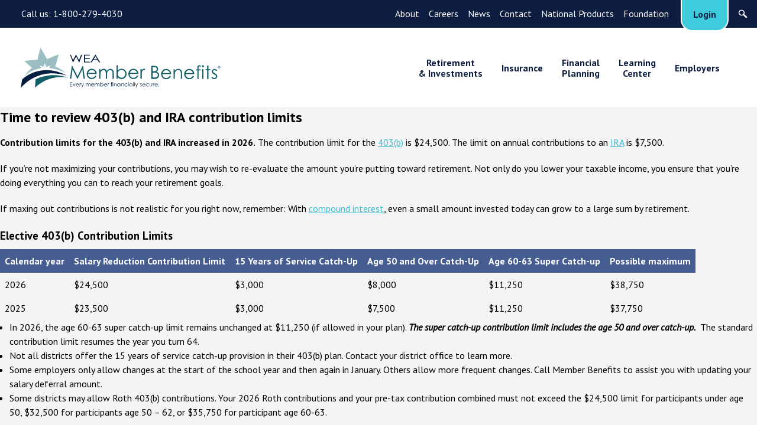

--- FILE ---
content_type: text/html; charset=UTF-8
request_url: https://www.weabenefits.com/category/retirement/
body_size: 39465
content:
<!doctype html>
<html class="no-js" style="margin-top: 0 !important;" lang="en-US">
<head>

    <!-- Google Tag Manager -->
    <script>(function(w,d,s,l,i){w[l]=w[l]||[];w[l].push({'gtm.start':
    new Date().getTime(),event:'gtm.js'});var f=d.getElementsByTagName(s)[0],
    j=d.createElement(s),dl=l!='dataLayer'?'&l='+l:'';j.async=true;j.src=
    'https://www.googletagmanager.com/gtm.js?id='+i+dl;f.parentNode.insertBefore(j,f);
    })(window,document,'script','dataLayer','GTM-T6SG5QS');</script>
    <!-- End Google Tag Manager -->


    <meta charset="UTF-8" />
    <meta http-equiv="x-ua-compatible" content="ie=edge">
    <meta name="viewport" content="width=device-width, initial-scale=1, shrink-to-fit=no">

    <title>Retirement Articles - WEA Member Benefits</title>

    <link rel="pingback" href="https://www.weabenefits.com/xmlrpc.php">

    
    <!--
 ████████╗██╗  ██╗██╗███████╗██╗         ██████╗ ███████╗███████╗██╗ ██████╗ ███╗   ██╗
 ╚══██╔══╝██║  ██║██║██╔════╝██║         ██╔══██╗██╔════╝██╔════╝██║██╔════╝ ████╗  ██║
    ██║   ███████║██║█████╗  ██║         ██║  ██║█████╗  ███████╗██║██║  ███╗██╔██╗ ██║
    ██║   ██╔══██║██║██╔══╝  ██║         ██║  ██║██╔══╝  ╚════██║██║██║   ██║██║╚██╗██║
    ██║   ██║  ██║██║███████╗███████╗    ██████╔╝███████╗███████║██║╚██████╔╝██║ ╚████║
    ╚═╝   ╚═╝  ╚═╝╚═╝╚══════╝╚══════╝    ╚═════╝ ╚══════╝╚══════╝╚═╝ ╚═════╝ ╚═╝  ╚═══╝

    THIEL Design : 2018 : http://thiel.com/
     -->

            <meta name="ICBM" content="43.048725; -89.375069">
        <meta name="geo.position" content="43.048725; -89.375069">
    
            <meta name="geo.placename" content="Madison" />
                <meta name="geo.region" content="US-WI" />
    
    <script>document.createElement("picture"); document.documentElement.className="js";</script>

    <meta name='robots' content='index, follow, max-image-preview:large, max-snippet:-1, max-video-preview:-1' />

	<!-- This site is optimized with the Yoast SEO Premium plugin v26.7 (Yoast SEO v26.7) - https://yoast.com/wordpress/plugins/seo/ -->
	<meta name="description" content="Read articles on various retirement topics that affect Wisconsin public school employees." />
	<link rel="canonical" href="https://www.weabenefits.com/category/retirement/" />
	<link rel="next" href="https://www.weabenefits.com/category/retirement/page/2/" />
	<meta property="og:locale" content="en_US" />
	<meta property="og:type" content="article" />
	<meta property="og:title" content="Retirement Archives" />
	<meta property="og:description" content="Read articles on various retirement topics that affect Wisconsin public school employees." />
	<meta property="og:url" content="https://www.weabenefits.com/category/retirement/" />
	<meta property="og:site_name" content="WEA Member Benefits" />
	<meta name="twitter:card" content="summary_large_image" />
	<script type="application/ld+json" class="yoast-schema-graph">{"@context":"https://schema.org","@graph":[{"@type":"CollectionPage","@id":"https://www.weabenefits.com/category/retirement/","url":"https://www.weabenefits.com/category/retirement/","name":"Retirement Articles - WEA Member Benefits","isPartOf":{"@id":"https://www.weabenefits.com/#website"},"description":"Read articles on various retirement topics that affect Wisconsin public school employees.","breadcrumb":{"@id":"https://www.weabenefits.com/category/retirement/#breadcrumb"},"inLanguage":"en-US"},{"@type":"BreadcrumbList","@id":"https://www.weabenefits.com/category/retirement/#breadcrumb","itemListElement":[{"@type":"ListItem","position":1,"name":"Home","item":"https://www.weabenefits.com/"},{"@type":"ListItem","position":2,"name":"Retirement"}]},{"@type":"WebSite","@id":"https://www.weabenefits.com/#website","url":"https://www.weabenefits.com/","name":"WEA Member Benefits","description":"Since 1972, WEA Member Benefits has been helping Wisconsin public school employees and their families achieve their financial goals by providing retirement and investment services, personal insurance, and financial planning programs that are designed specifically for the education community.","publisher":{"@id":"https://www.weabenefits.com/#organization"},"alternateName":"Member Benefits","potentialAction":[{"@type":"SearchAction","target":{"@type":"EntryPoint","urlTemplate":"https://www.weabenefits.com/?s={search_term_string}"},"query-input":{"@type":"PropertyValueSpecification","valueRequired":true,"valueName":"search_term_string"}}],"inLanguage":"en-US"},{"@type":"Organization","@id":"https://www.weabenefits.com/#organization","name":"WEA Member Benefits","alternateName":"WEA Member Benefits","url":"https://www.weabenefits.com/","logo":{"@type":"ImageObject","inLanguage":"en-US","@id":"https://www.weabenefits.com/#/schema/logo/image/","url":"https://www.weabenefits.com/wp-content/uploads/2023/06/WMB_logo_2color_stacked-yoast.png","contentUrl":"https://www.weabenefits.com/wp-content/uploads/2023/06/WMB_logo_2color_stacked-yoast.png","width":696,"height":696,"caption":"WEA Member Benefits"},"image":{"@id":"https://www.weabenefits.com/#/schema/logo/image/"},"sameAs":["https://www.facebook.com/weabenefits","https://www.youtube.com/user/WEABenefits","https://www.instagram.com/weamemberbenefits/"],"description":"WEA Member Benefits was created by Wisconsin educators for Wisconsin educators in 1972. It was the solution born out of the determination of Wisconsin public educators who saw a need for a trusted resource to guide them to and through their financial journey. They sought unbiased financial education, products, and services provided with their best interests in mind, and a partner who understood their values and needs and treated them with respect. Today, Member Benefits offers retirement savings programs, financial planning, and auto, home, and umbrella insurance to Wisconsin public educators and their families. Our IRA program is available in several states outside of Wisconsin. We’ve also expanded our product line to include long-term care, life, and Medicare supplement insurance, which are offered nationwide.","email":"memberbenefits@weabenefits.com","telephone":"800-279-4030","legalName":"WEA Member Benefits","numberOfEmployees":{"@type":"QuantitativeValue","minValue":"51","maxValue":"200"},"diversityStaffingReport":"https://www.weabenefits.com/careers/"}]}</script>
	<!-- / Yoast SEO Premium plugin. -->


<link rel='dns-prefetch' href='//www.google.com' />
<link rel='dns-prefetch' href='//fonts.googleapis.com' />
<link href='//hb.wpmucdn.com' rel='preconnect' />
<link href='http://fonts.googleapis.com' rel='preconnect' />
<link href='//fonts.gstatic.com' crossorigin='' rel='preconnect' />
<link rel='stylesheet' id='pmb_common-css' href='https://www.weabenefits.com/wp-content/plugins/print-my-blog/assets/styles/pmb-common.css?ver=1756062686' type='text/css' media='all' />
<style id='wp-block-library-inline-css' type='text/css'>
:root{--wp-block-synced-color:#7a00df;--wp-block-synced-color--rgb:122,0,223;--wp-bound-block-color:var(--wp-block-synced-color);--wp-editor-canvas-background:#ddd;--wp-admin-theme-color:#007cba;--wp-admin-theme-color--rgb:0,124,186;--wp-admin-theme-color-darker-10:#006ba1;--wp-admin-theme-color-darker-10--rgb:0,107,160.5;--wp-admin-theme-color-darker-20:#005a87;--wp-admin-theme-color-darker-20--rgb:0,90,135;--wp-admin-border-width-focus:2px}@media (min-resolution:192dpi){:root{--wp-admin-border-width-focus:1.5px}}.wp-element-button{cursor:pointer}:root .has-very-light-gray-background-color{background-color:#eee}:root .has-very-dark-gray-background-color{background-color:#313131}:root .has-very-light-gray-color{color:#eee}:root .has-very-dark-gray-color{color:#313131}:root .has-vivid-green-cyan-to-vivid-cyan-blue-gradient-background{background:linear-gradient(135deg,#00d084,#0693e3)}:root .has-purple-crush-gradient-background{background:linear-gradient(135deg,#34e2e4,#4721fb 50%,#ab1dfe)}:root .has-hazy-dawn-gradient-background{background:linear-gradient(135deg,#faaca8,#dad0ec)}:root .has-subdued-olive-gradient-background{background:linear-gradient(135deg,#fafae1,#67a671)}:root .has-atomic-cream-gradient-background{background:linear-gradient(135deg,#fdd79a,#004a59)}:root .has-nightshade-gradient-background{background:linear-gradient(135deg,#330968,#31cdcf)}:root .has-midnight-gradient-background{background:linear-gradient(135deg,#020381,#2874fc)}:root{--wp--preset--font-size--normal:16px;--wp--preset--font-size--huge:42px}.has-regular-font-size{font-size:1em}.has-larger-font-size{font-size:2.625em}.has-normal-font-size{font-size:var(--wp--preset--font-size--normal)}.has-huge-font-size{font-size:var(--wp--preset--font-size--huge)}.has-text-align-center{text-align:center}.has-text-align-left{text-align:left}.has-text-align-right{text-align:right}.has-fit-text{white-space:nowrap!important}#end-resizable-editor-section{display:none}.aligncenter{clear:both}.items-justified-left{justify-content:flex-start}.items-justified-center{justify-content:center}.items-justified-right{justify-content:flex-end}.items-justified-space-between{justify-content:space-between}.screen-reader-text{border:0;clip-path:inset(50%);height:1px;margin:-1px;overflow:hidden;padding:0;position:absolute;width:1px;word-wrap:normal!important}.screen-reader-text:focus{background-color:#ddd;clip-path:none;color:#444;display:block;font-size:1em;height:auto;left:5px;line-height:normal;padding:15px 23px 14px;text-decoration:none;top:5px;width:auto;z-index:100000}html :where(.has-border-color){border-style:solid}html :where([style*=border-top-color]){border-top-style:solid}html :where([style*=border-right-color]){border-right-style:solid}html :where([style*=border-bottom-color]){border-bottom-style:solid}html :where([style*=border-left-color]){border-left-style:solid}html :where([style*=border-width]){border-style:solid}html :where([style*=border-top-width]){border-top-style:solid}html :where([style*=border-right-width]){border-right-style:solid}html :where([style*=border-bottom-width]){border-bottom-style:solid}html :where([style*=border-left-width]){border-left-style:solid}html :where(img[class*=wp-image-]){height:auto;max-width:100%}:where(figure){margin:0 0 1em}html :where(.is-position-sticky){--wp-admin--admin-bar--position-offset:var(--wp-admin--admin-bar--height,0px)}@media screen and (max-width:600px){html :where(.is-position-sticky){--wp-admin--admin-bar--position-offset:0px}}

/*# sourceURL=wp-block-library-inline-css */
</style><style id='global-styles-inline-css' type='text/css'>
:root{--wp--preset--aspect-ratio--square: 1;--wp--preset--aspect-ratio--4-3: 4/3;--wp--preset--aspect-ratio--3-4: 3/4;--wp--preset--aspect-ratio--3-2: 3/2;--wp--preset--aspect-ratio--2-3: 2/3;--wp--preset--aspect-ratio--16-9: 16/9;--wp--preset--aspect-ratio--9-16: 9/16;--wp--preset--color--black: #000000;--wp--preset--color--cyan-bluish-gray: #abb8c3;--wp--preset--color--white: #ffffff;--wp--preset--color--pale-pink: #f78da7;--wp--preset--color--vivid-red: #cf2e2e;--wp--preset--color--luminous-vivid-orange: #ff6900;--wp--preset--color--luminous-vivid-amber: #fcb900;--wp--preset--color--light-green-cyan: #7bdcb5;--wp--preset--color--vivid-green-cyan: #00d084;--wp--preset--color--pale-cyan-blue: #8ed1fc;--wp--preset--color--vivid-cyan-blue: #0693e3;--wp--preset--color--vivid-purple: #9b51e0;--wp--preset--gradient--vivid-cyan-blue-to-vivid-purple: linear-gradient(135deg,rgb(6,147,227) 0%,rgb(155,81,224) 100%);--wp--preset--gradient--light-green-cyan-to-vivid-green-cyan: linear-gradient(135deg,rgb(122,220,180) 0%,rgb(0,208,130) 100%);--wp--preset--gradient--luminous-vivid-amber-to-luminous-vivid-orange: linear-gradient(135deg,rgb(252,185,0) 0%,rgb(255,105,0) 100%);--wp--preset--gradient--luminous-vivid-orange-to-vivid-red: linear-gradient(135deg,rgb(255,105,0) 0%,rgb(207,46,46) 100%);--wp--preset--gradient--very-light-gray-to-cyan-bluish-gray: linear-gradient(135deg,rgb(238,238,238) 0%,rgb(169,184,195) 100%);--wp--preset--gradient--cool-to-warm-spectrum: linear-gradient(135deg,rgb(74,234,220) 0%,rgb(151,120,209) 20%,rgb(207,42,186) 40%,rgb(238,44,130) 60%,rgb(251,105,98) 80%,rgb(254,248,76) 100%);--wp--preset--gradient--blush-light-purple: linear-gradient(135deg,rgb(255,206,236) 0%,rgb(152,150,240) 100%);--wp--preset--gradient--blush-bordeaux: linear-gradient(135deg,rgb(254,205,165) 0%,rgb(254,45,45) 50%,rgb(107,0,62) 100%);--wp--preset--gradient--luminous-dusk: linear-gradient(135deg,rgb(255,203,112) 0%,rgb(199,81,192) 50%,rgb(65,88,208) 100%);--wp--preset--gradient--pale-ocean: linear-gradient(135deg,rgb(255,245,203) 0%,rgb(182,227,212) 50%,rgb(51,167,181) 100%);--wp--preset--gradient--electric-grass: linear-gradient(135deg,rgb(202,248,128) 0%,rgb(113,206,126) 100%);--wp--preset--gradient--midnight: linear-gradient(135deg,rgb(2,3,129) 0%,rgb(40,116,252) 100%);--wp--preset--font-size--small: 13px;--wp--preset--font-size--medium: 20px;--wp--preset--font-size--large: 36px;--wp--preset--font-size--x-large: 42px;--wp--preset--spacing--20: 0.44rem;--wp--preset--spacing--30: 0.67rem;--wp--preset--spacing--40: 1rem;--wp--preset--spacing--50: 1.5rem;--wp--preset--spacing--60: 2.25rem;--wp--preset--spacing--70: 3.38rem;--wp--preset--spacing--80: 5.06rem;--wp--preset--shadow--natural: 6px 6px 9px rgba(0, 0, 0, 0.2);--wp--preset--shadow--deep: 12px 12px 50px rgba(0, 0, 0, 0.4);--wp--preset--shadow--sharp: 6px 6px 0px rgba(0, 0, 0, 0.2);--wp--preset--shadow--outlined: 6px 6px 0px -3px rgb(255, 255, 255), 6px 6px rgb(0, 0, 0);--wp--preset--shadow--crisp: 6px 6px 0px rgb(0, 0, 0);}:where(.is-layout-flex){gap: 0.5em;}:where(.is-layout-grid){gap: 0.5em;}body .is-layout-flex{display: flex;}.is-layout-flex{flex-wrap: wrap;align-items: center;}.is-layout-flex > :is(*, div){margin: 0;}body .is-layout-grid{display: grid;}.is-layout-grid > :is(*, div){margin: 0;}:where(.wp-block-columns.is-layout-flex){gap: 2em;}:where(.wp-block-columns.is-layout-grid){gap: 2em;}:where(.wp-block-post-template.is-layout-flex){gap: 1.25em;}:where(.wp-block-post-template.is-layout-grid){gap: 1.25em;}.has-black-color{color: var(--wp--preset--color--black) !important;}.has-cyan-bluish-gray-color{color: var(--wp--preset--color--cyan-bluish-gray) !important;}.has-white-color{color: var(--wp--preset--color--white) !important;}.has-pale-pink-color{color: var(--wp--preset--color--pale-pink) !important;}.has-vivid-red-color{color: var(--wp--preset--color--vivid-red) !important;}.has-luminous-vivid-orange-color{color: var(--wp--preset--color--luminous-vivid-orange) !important;}.has-luminous-vivid-amber-color{color: var(--wp--preset--color--luminous-vivid-amber) !important;}.has-light-green-cyan-color{color: var(--wp--preset--color--light-green-cyan) !important;}.has-vivid-green-cyan-color{color: var(--wp--preset--color--vivid-green-cyan) !important;}.has-pale-cyan-blue-color{color: var(--wp--preset--color--pale-cyan-blue) !important;}.has-vivid-cyan-blue-color{color: var(--wp--preset--color--vivid-cyan-blue) !important;}.has-vivid-purple-color{color: var(--wp--preset--color--vivid-purple) !important;}.has-black-background-color{background-color: var(--wp--preset--color--black) !important;}.has-cyan-bluish-gray-background-color{background-color: var(--wp--preset--color--cyan-bluish-gray) !important;}.has-white-background-color{background-color: var(--wp--preset--color--white) !important;}.has-pale-pink-background-color{background-color: var(--wp--preset--color--pale-pink) !important;}.has-vivid-red-background-color{background-color: var(--wp--preset--color--vivid-red) !important;}.has-luminous-vivid-orange-background-color{background-color: var(--wp--preset--color--luminous-vivid-orange) !important;}.has-luminous-vivid-amber-background-color{background-color: var(--wp--preset--color--luminous-vivid-amber) !important;}.has-light-green-cyan-background-color{background-color: var(--wp--preset--color--light-green-cyan) !important;}.has-vivid-green-cyan-background-color{background-color: var(--wp--preset--color--vivid-green-cyan) !important;}.has-pale-cyan-blue-background-color{background-color: var(--wp--preset--color--pale-cyan-blue) !important;}.has-vivid-cyan-blue-background-color{background-color: var(--wp--preset--color--vivid-cyan-blue) !important;}.has-vivid-purple-background-color{background-color: var(--wp--preset--color--vivid-purple) !important;}.has-black-border-color{border-color: var(--wp--preset--color--black) !important;}.has-cyan-bluish-gray-border-color{border-color: var(--wp--preset--color--cyan-bluish-gray) !important;}.has-white-border-color{border-color: var(--wp--preset--color--white) !important;}.has-pale-pink-border-color{border-color: var(--wp--preset--color--pale-pink) !important;}.has-vivid-red-border-color{border-color: var(--wp--preset--color--vivid-red) !important;}.has-luminous-vivid-orange-border-color{border-color: var(--wp--preset--color--luminous-vivid-orange) !important;}.has-luminous-vivid-amber-border-color{border-color: var(--wp--preset--color--luminous-vivid-amber) !important;}.has-light-green-cyan-border-color{border-color: var(--wp--preset--color--light-green-cyan) !important;}.has-vivid-green-cyan-border-color{border-color: var(--wp--preset--color--vivid-green-cyan) !important;}.has-pale-cyan-blue-border-color{border-color: var(--wp--preset--color--pale-cyan-blue) !important;}.has-vivid-cyan-blue-border-color{border-color: var(--wp--preset--color--vivid-cyan-blue) !important;}.has-vivid-purple-border-color{border-color: var(--wp--preset--color--vivid-purple) !important;}.has-vivid-cyan-blue-to-vivid-purple-gradient-background{background: var(--wp--preset--gradient--vivid-cyan-blue-to-vivid-purple) !important;}.has-light-green-cyan-to-vivid-green-cyan-gradient-background{background: var(--wp--preset--gradient--light-green-cyan-to-vivid-green-cyan) !important;}.has-luminous-vivid-amber-to-luminous-vivid-orange-gradient-background{background: var(--wp--preset--gradient--luminous-vivid-amber-to-luminous-vivid-orange) !important;}.has-luminous-vivid-orange-to-vivid-red-gradient-background{background: var(--wp--preset--gradient--luminous-vivid-orange-to-vivid-red) !important;}.has-very-light-gray-to-cyan-bluish-gray-gradient-background{background: var(--wp--preset--gradient--very-light-gray-to-cyan-bluish-gray) !important;}.has-cool-to-warm-spectrum-gradient-background{background: var(--wp--preset--gradient--cool-to-warm-spectrum) !important;}.has-blush-light-purple-gradient-background{background: var(--wp--preset--gradient--blush-light-purple) !important;}.has-blush-bordeaux-gradient-background{background: var(--wp--preset--gradient--blush-bordeaux) !important;}.has-luminous-dusk-gradient-background{background: var(--wp--preset--gradient--luminous-dusk) !important;}.has-pale-ocean-gradient-background{background: var(--wp--preset--gradient--pale-ocean) !important;}.has-electric-grass-gradient-background{background: var(--wp--preset--gradient--electric-grass) !important;}.has-midnight-gradient-background{background: var(--wp--preset--gradient--midnight) !important;}.has-small-font-size{font-size: var(--wp--preset--font-size--small) !important;}.has-medium-font-size{font-size: var(--wp--preset--font-size--medium) !important;}.has-large-font-size{font-size: var(--wp--preset--font-size--large) !important;}.has-x-large-font-size{font-size: var(--wp--preset--font-size--x-large) !important;}
/*# sourceURL=global-styles-inline-css */
</style>

<style id='classic-theme-styles-inline-css' type='text/css'>
/*! This file is auto-generated */
.wp-block-button__link{color:#fff;background-color:#32373c;border-radius:9999px;box-shadow:none;text-decoration:none;padding:calc(.667em + 2px) calc(1.333em + 2px);font-size:1.125em}.wp-block-file__button{background:#32373c;color:#fff;text-decoration:none}
/*# sourceURL=/wp-includes/css/classic-themes.min.css */
</style>
<link rel='stylesheet' id='gf_reset-css' href='https://www.weabenefits.com/wp-content/themes/wea_theme/css/plugin/gf-reset.css?ver=df5bae7461fa9d269d6f36785b1fe6c8' type='text/css' media='all' />
<link rel='stylesheet' id='pt-sans-css' href='https://fonts.googleapis.com/css?family=PT+Sans%3A400%2C400i%2C700&#038;ver=1.0.0' type='text/css' media='all' />
<link rel='stylesheet' id='main-style-css' href='https://www.weabenefits.com/wp-content/themes/wea_theme/style.css?ver=1758557505' type='text/css' media='all' />
<link rel='stylesheet' id='d_lity_stylesheet-css' href='https://www.weabenefits.com/wp-content/themes/wea_theme/js/lity-2.4.1/dist/lity.css?ver=df5bae7461fa9d269d6f36785b1fe6c8' type='text/css' media='all' />
<link rel='stylesheet' id='tablepress-default-css' href='https://www.weabenefits.com/wp-content/plugins/tablepress/css/build/default.css?ver=3.2.6' type='text/css' media='all' />
<style id='divi-builder-style-inline-inline-css' type='text/css'>
#wp-admin-bar-et-use-visual-builder a:before{font-family:ETmodules!important;content:"\e625";font-size:30px!important;width:28px;margin-top:-3px;color:#974df3!important}#wp-admin-bar-et-use-visual-builder:hover a:before{color:#fff!important}#wp-admin-bar-et-use-visual-builder:hover a,#wp-admin-bar-et-use-visual-builder a:hover{transition:background-color .5s ease;-webkit-transition:background-color .5s ease;-moz-transition:background-color .5s ease;background-color:#7e3bd0!important;color:#fff!important}* html .clearfix,:first-child+html .clearfix{zoom:1}.iphone .et_pb_section_video_bg video::-webkit-media-controls-start-playback-button{display:none!important;-webkit-appearance:none}.et_mobile_device .et_pb_section_parallax .et_pb_parallax_css{background-attachment:scroll}.et-social-facebook a.icon:before{content:"\e093"}.et-social-twitter a.icon:before{content:"\e094"}.et-social-google-plus a.icon:before{content:"\e096"}.et-social-instagram a.icon:before{content:"\e09a"}.et-social-rss a.icon:before{content:"\e09e"}.ai1ec-single-event:after{content:" ";display:table;clear:both}.evcal_event_details .evcal_evdata_cell .eventon_details_shading_bot.eventon_details_shading_bot{z-index:3}.wp-block-divi-layout{margin-bottom:1em}#et-boc .et-l{text-shadow:none}#et-boc .et-l .hentry,#et-boc .et-l a,#et-boc .et-l a:active,#et-boc .et-l blockquote,#et-boc .et-l div,#et-boc .et-l em,#et-boc .et-l form,#et-boc .et-l h1,#et-boc .et-l h2,#et-boc .et-l h3,#et-boc .et-l h4,#et-boc .et-l h5,#et-boc .et-l h6,#et-boc .et-l hr,#et-boc .et-l iframe,#et-boc .et-l img,#et-boc .et-l input,#et-boc .et-l label,#et-boc .et-l li,#et-boc .et-l object,#et-boc .et-l ol,#et-boc .et-l p,#et-boc .et-l span,#et-boc .et-l strong,#et-boc .et-l textarea,#et-boc .et-l ul,#et-boc .et-l video{text-align:inherit;margin:0;padding:0;border:none;outline:0;vertical-align:baseline;background:transparent;letter-spacing:normal;color:inherit;box-shadow:none;-webkit-box-shadow:none;-moz-box-shadow:none;text-shadow:inherit;border-radius:0;-moz-border-radius:0;-webkit-border-radius:0;transition:none}#et-boc .et-l h1,#et-boc .et-l h2,#et-boc .et-l h3,#et-boc .et-l h4,#et-boc .et-l h5,#et-boc .et-l h6{line-height:1em;padding-bottom:10px;font-weight:500;text-transform:none;font-style:normal}#et-boc .et-l ol,#et-boc .et-l ul{list-style:none;text-align:inherit}#et-boc .et-l ol li,#et-boc .et-l ul li{padding-left:0;background:none;margin-left:0}#et-boc .et-l blockquote{quotes:none}#et-boc .et-l blockquote:after,#et-boc .et-l blockquote:before{content:"";content:none}#et-boc .et-l :focus{outline:0}#et-boc .et-l article,#et-boc .et-l aside,#et-boc .et-l footer,#et-boc .et-l header,#et-boc .et-l hgroup,#et-boc .et-l nav,#et-boc .et-l section{display:block}#et-boc .et-l input[type=email],#et-boc .et-l input[type=number],#et-boc .et-l input[type=password],#et-boc .et-l input[type=text]{height:49px}#et-boc .et-l a{text-decoration:none!important}#et-boc .et-l p{padding-bottom:1em;color:inherit!important}#et-boc .et-l p:last-of-type{padding-bottom:0}#et-boc .et-l img{max-width:100%;height:auto}#et-boc .et-l embed,#et-boc .et-l iframe,#et-boc .et-l object,#et-boc .et-l video{max-width:100%}.et-db #et-boc .et-l .et_pb_widget_area .enigma_sidebar_widget #searchform .input-group-btn,.et-db #et-boc .et-l .et_pb_widget_area .widget_search .large-2,.et-db #et-boc .et-l .et_pb_widget_area .widget_search .small-2,.et-db #et-boc .et-l .et_pb_widget_area .widget_search>form>.input-group>span.input-group-btn{position:absolute;top:0;right:0;z-index:5;width:80px}.et-db #et-boc .et-l .et_pb_module a{color:#2ea3f2}.et-db #et-boc .et-l .et_pb_module .sticky h2,.et-db #et-boc .et-l .et_pb_module h2 a{color:inherit!important}.et-db #et-boc .et-l .et_pb_module input{margin:0}.et-db #et-boc .et-l .et_pb_module .post-meta{position:relative}.et-db #et-boc .et-l .et_pb_bg_layout_dark a{color:#fff}.et-db #et-boc .et-l .et-pb-slider-arrows a:before,.et-db #et-boc .et-l .et_pb_video_play:before,.et-db #et-boc .et-l ul.et_pb_member_social_links a:before{color:inherit}.et-db #et-boc .et-l ul.et_pb_social_media_follow .et_pb_social_icon a.icon{top:auto;position:relative}.et-db #et-boc .et-l .clearfix{clear:none;display:inline;display:initial}.et-db #et-boc .et-l address.clearfix,.et-db #et-boc .et-l article.clearfix,.et-db #et-boc .et-l aside.clearfix,.et-db #et-boc .et-l blockquote.clearfix,.et-db #et-boc .et-l canvas.clearfix,.et-db #et-boc .et-l dd.clearfix,.et-db #et-boc .et-l div.clearfix,.et-db #et-boc .et-l dl.clearfix,.et-db #et-boc .et-l fieldset.clearfix,.et-db #et-boc .et-l figcaption.clearfix,.et-db #et-boc .et-l figure.clearfix,.et-db #et-boc .et-l footer.clearfix,.et-db #et-boc .et-l form.clearfix,.et-db #et-boc .et-l h1.clearfix,.et-db #et-boc .et-l h2.clearfix,.et-db #et-boc .et-l h3.clearfix,.et-db #et-boc .et-l h4.clearfix,.et-db #et-boc .et-l h5.clearfix,.et-db #et-boc .et-l h6.clearfix,.et-db #et-boc .et-l header.clearfix,.et-db #et-boc .et-l hgroup.clearfix,.et-db #et-boc .et-l hr.clearfix,.et-db #et-boc .et-l main.clearfix,.et-db #et-boc .et-l nav.clearfix,.et-db #et-boc .et-l noscript.clearfix,.et-db #et-boc .et-l ol.clearfix,.et-db #et-boc .et-l output.clearfix,.et-db #et-boc .et-l p.clearfix,.et-db #et-boc .et-l pre.clearfix,.et-db #et-boc .et-l section.clearfix,.et-db #et-boc .et-l table.clearfix,.et-db #et-boc .et-l tfoot.clearfix,.et-db #et-boc .et-l ul.clearfix,.et-db #et-boc .et-l video.clearfix{display:block}.et-db #et-boc .et-l .et_main_video_container *,.et-db #et-boc .et-l .et_pb_slide_video *,.et-db #et-boc .et-l .et_pb_video_box *{height:auto}.et-db #et-boc .et-l .et_main_video_container iframe,.et-db #et-boc .et-l .et_pb_slide_video iframe,.et-db #et-boc .et-l .et_pb_video_box iframe{height:100%}.et-db #et-boc .et-l .et_pb_module ul{overflow:visible}.et-db #et-boc .et-l .et_pb_module ol,.et-db #et-boc .et-l .et_pb_module ul,ol .et-db #et-boc .et-l .et_pb_module,ul .et-db #et-boc .et-l .et_pb_module{background:transparent}.et-db #et-boc .et-l .et_pb_module h3{display:block!important}.et-db #et-boc .et-l .et_pb_module img{max-width:100%;margin:0;border:none;padding:0;background:none;border-radius:0}.et-db #et-boc .et-l .et_pb_module img:hover{opacity:1;box-shadow:none}.et-db #et-boc .et-l .et_pb_module a:not(.wc-forward),.et-db #et-boc .et-l .et_pb_module h1 a,.et-db #et-boc .et-l .et_pb_module h2 a,.et-db #et-boc .et-l .et_pb_module h3 a,.et-db #et-boc .et-l .et_pb_module h4 a,.et-db #et-boc .et-l .et_pb_module h5 a,.et-db #et-boc .et-l .et_pb_module h6 a{line-height:1em;padding-bottom:10px;font-weight:500;text-transform:none;font-style:normal}.et-db #et-boc .et-l .et_pb_module .entry-featured-image-url{padding-bottom:0}.et-db #et-boc .et-l .et_pb_module blockquote{margin:20px 0 30px;padding-left:20px;border-left:5px solid;border-color:#2ea3f2;font-style:normal}.et-db #et-boc .et-l .et_pb_module input[type=radio]{margin-right:7px}.et-db #et-boc .et-l .et_pb_module input.text:not(.qty),.et-db #et-boc .et-l .et_pb_module input.title,.et-db #et-boc .et-l .et_pb_module input[type=email],.et-db #et-boc .et-l .et_pb_module input[type=password],.et-db #et-boc .et-l .et_pb_module input[type=tel],.et-db #et-boc .et-l .et_pb_module input[type=text],.et-db #et-boc .et-l .et_pb_module input select,.et-db #et-boc .et-l .et_pb_module input textarea{border:1px solid #bbb;color:#4e4e4e;padding:5px 10px;height:auto;width:auto}.et-db #et-boc .et-l .et_pb_module #email{width:100%}.et-db #et-boc .et-l .et-pb-slider-arrows a{color:inherit}.et-db #et-boc .et-l .et_pb_post .post-meta a{color:inherit!important}.et-db #et-boc .et-l .et_pb_counter_amount_number{letter-spacing:inherit;text-decoration:inherit}.et-db #et-boc .et-l .et_pb_blurb img{width:inherit}.et-db #et-boc .et-l .comment-content *,.et-db #et-boc .et-l .et_pb_blurb_container,.et-db #et-boc .et-l .et_pb_blurb_container *,.et-db #et-boc .et-l .et_pb_blurb_content,.et-db #et-boc .et-l .et_pb_newsletter_button_text,.et-db #et-boc .et-l .et_pb_newsletter_description *,.et-db #et-boc .et-l .et_pb_promo_description,.et-db #et-boc .et-l .et_pb_promo_description *{letter-spacing:inherit}.et-db #et-boc .et-l .et_pb_image img{width:inherit}.et-db #et-boc .et-l .et_pb_image a{line-height:0;padding-bottom:0}.et-db #et-boc .et-l .et_pb_newsletter_description{letter-spacing:inherit}.et-db #et-boc .et-l .et_pb_newsletter_form p input{background-color:#fff!important;width:100%!important}.et-db #et-boc .et-l .et_pb_text *{letter-spacing:inherit}.et-db #et-boc .et-l .et-db .et_pb_section{background-color:transparent}.et-db #et-boc .et-l .et_pb_section *{-webkit-font-smoothing:antialiased}.et-db #et-boc .et-l .pagination{width:100%;clear:both}.et-db #et-boc .et-l .pagination:after,.et-db #et-boc .et-l .pagination:before{visibility:hidden}.et-db #et-boc .et-l .pagination a{width:auto;border:none;background:transparent}.et-db #et-boc .et-l .wp-pagenavi{text-align:right;border-top:1px solid #e2e2e2;padding-top:13px;clear:both;margin-bottom:30px}.et-db #et-boc .et-l .wp-pagenavi a,.et-db #et-boc .et-l .wp-pagenavi span{color:#666;margin:0 5px;text-decoration:none;font-size:14px!important;font-weight:400!important;border:none!important}.et-db #et-boc .et-l .wp-pagenavi .nextpostslink,.et-db #et-boc .et-l .wp-pagenavi .previouspostslink{color:#999!important}.et-db #et-boc .et-l .wp-pagenavi a:hover,.et-db #et-boc .et-l .wp-pagenavi span.current{color:#82c0c7!important}.et-db #et-boc .et-l .nav-previous{float:left}.et-db #et-boc .et-l .nav-next{float:right}.et-db #et-boc .et-l article .et_pb_text_color_light,.et-db #et-boc .et-l article .et_pb_text_color_light a,.et-db #et-boc .et-l article .et_pb_text_color_light a:hover,.et-db #et-boc .et-l article .et_pb_text_color_light a:visited,.et-db #et-boc .et-l article .et_pb_text_color_light blockquote{color:#fff}.et-db #et-boc .et-l .et_pb_posts .et_pb_post{padding:0;border-top:none;border-left:0;border-right:0;border-bottom:none;background:transparent;width:100%;margin-top:0}.et-db #et-boc .et-l .et_pb_posts .et_pb_post .entry-title a,.et-db #et-boc .et-l .et_pb_posts .et_pb_post .post-content,.et-db #et-boc .et-l .et_pb_posts .et_pb_post .post-content *,.et-db #et-boc .et-l .et_pb_posts .et_pb_post .post-meta a,.et-db #et-boc .et-l .et_pb_posts .et_pb_post .post-meta span{letter-spacing:inherit}.et-db #et-boc .et-l .et_pb_blog_grid blockquote:before,.et-db #et-boc .et-l .et_pb_posts blockquote:before{display:none}.et-db #et-boc .et-l .et_pb_blog_grid a.more-link,.et-db #et-boc .et-l .et_pb_posts a.more-link{position:relative;color:inherit!important;font-size:inherit;background-color:transparent!important;float:none!important;padding:0!important;text-transform:none;line-height:normal;display:block;font-family:inherit;bottom:auto;right:auto}.et-db #et-boc .et-l .et_pb_blog_grid .column{width:100%;margin:0}.et-db #et-boc .et-l .et_pb_blog_grid .et_pb_post{padding:19px!important;background-image:none!important;float:none;width:100%;margin-top:0}.et-db #et-boc .et-l .et_pb_blog_grid .et_pb_image_container{max-width:none}.et-db #et-boc .et-l .et_pb_blog_grid_wrapper .et_pb_blog_grid article{border-bottom:1px solid #ddd!important}.et-db #et-boc .et-l .et_pb_grid_item.entry{padding:0}.et-db #et-boc .et-l .et_pb_module ul,.et-db #et-boc .et-l ul.et_pb_module{margin:0}.et-db #et-boc .et-l .et_pb_module li{list-style:none}.et-db #et-boc .et-l .et_pb_module a,.et-db #et-boc .et-l .et_pb_module a:hover{text-decoration:none}.et-db #et-boc .et-l .et_pb_module h1,.et-db #et-boc .et-l .et_pb_module h2,.et-db #et-boc .et-l .et_pb_module h3,.et-db #et-boc .et-l .et_pb_module h4,.et-db #et-boc .et-l .et_pb_module h5,.et-db #et-boc .et-l .et_pb_module h6{margin:0;text-align:inherit}.et-db #et-boc .et-l .et_pb_module .column{padding:0}.et-db #et-boc .et-l .et_pb_module p{margin:0;text-align:inherit}.et-db #et-boc .et-l .et_pb_module a:focus{outline:none}.et-db #et-boc .et-l .et_pb_module img{display:inline}.et-db #et-boc .et-l .et_pb_module span.percent-value{font-size:inherit;letter-spacing:inherit}.et-db #et-boc .et-l .et_pb_module .hentry{box-shadow:none}.et-db #et-boc .et-l .et_pb_blurb_content ol,.et-db #et-boc .et-l .et_pb_blurb_content ul,.et-db #et-boc .et-l .et_pb_code ol,.et-db #et-boc .et-l .et_pb_code ul,.et-db #et-boc .et-l .et_pb_fullwidth_header .header-content ol,.et-db #et-boc .et-l .et_pb_fullwidth_header .header-content ul,.et-db #et-boc .et-l .et_pb_newsletter_description_content ol,.et-db #et-boc .et-l .et_pb_newsletter_description_content ul,.et-db #et-boc .et-l .et_pb_promo_description ol,.et-db #et-boc .et-l .et_pb_promo_description ul,.et-db #et-boc .et-l .et_pb_slide_content ol,.et-db #et-boc .et-l .et_pb_slide_content ul,.et-db #et-boc .et-l .et_pb_tab ol,.et-db #et-boc .et-l .et_pb_tab ul,.et-db #et-boc .et-l .et_pb_team_member_description ol,.et-db #et-boc .et-l .et_pb_team_member_description ul,.et-db #et-boc .et-l .et_pb_testimonial_description_inner ol,.et-db #et-boc .et-l .et_pb_testimonial_description_inner ul,.et-db #et-boc .et-l .et_pb_text ol,.et-db #et-boc .et-l .et_pb_text ul,.et-db #et-boc .et-l .et_pb_toggle_content ol,.et-db #et-boc .et-l .et_pb_toggle_content ul{margin-top:15px;margin-bottom:15px;margin-left:25px}.et-db #et-boc .et-l .et_pb_blurb_content ul li,.et-db #et-boc .et-l .et_pb_code ul li,.et-db #et-boc .et-l .et_pb_fullwidth_header .header-content ul li,.et-db #et-boc .et-l .et_pb_newsletter_description_content ul li,.et-db #et-boc .et-l .et_pb_promo_description ul li,.et-db #et-boc .et-l .et_pb_slide_content ul li,.et-db #et-boc .et-l .et_pb_tab ul li,.et-db #et-boc .et-l .et_pb_team_member_description ul li,.et-db #et-boc .et-l .et_pb_testimonial_description_inner ul li,.et-db #et-boc .et-l .et_pb_text ul li,.et-db #et-boc .et-l .et_pb_toggle_content ul li{list-style:disc}.et-db #et-boc .et-l .et_pb_blurb_content ol li,.et-db #et-boc .et-l .et_pb_code ol li,.et-db #et-boc .et-l .et_pb_fullwidth_header .header-content ol li,.et-db #et-boc .et-l .et_pb_newsletter_description_content ol li,.et-db #et-boc .et-l .et_pb_promo_description ol li,.et-db #et-boc .et-l .et_pb_slide_content ol li,.et-db #et-boc .et-l .et_pb_tab ol li,.et-db #et-boc .et-l .et_pb_team_member_description ol li,.et-db #et-boc .et-l .et_pb_testimonial_description_inner ol li,.et-db #et-boc .et-l .et_pb_text ol li,.et-db #et-boc .et-l .et_pb_toggle_content ol li{list-style:decimal}.et-db #et-boc .et-l .et_pb_section{margin-bottom:0}.et-db #et-boc .et-l .widget .widget-title,.et-db #et-boc .et-l .widget a{color:inherit}.et-db #et-boc .et-l span.et_portfolio_image{position:relative;display:block}.et-db #et-boc .et-l span.et_portfolio_image img{display:block}.et-db #et-boc .et-l .et_audio_container .mejs-time.mejs-currenttime-container.custom{line-height:18px}.et-db #et-boc .et-l hr.et_pb_module{background-color:transparent;background-image:none;margin:0;padding:0}.et-db #et-boc .et-l .et-pb-slider-arrows a,.et-db #et-boc .et-l .et_pb_blurb_container h4 a,.et-db #et-boc .et-l .et_pb_module .post-meta a,.et-db #et-boc .et-l .et_pb_module h2 a,.et-db #et-boc .et-l .et_pb_module li a,.et-db #et-boc .et-l .et_pb_portfolio_item a,.et-db #et-boc .et-l .et_pb_testimonial_meta a{border-bottom:none}.et-db #et-boc .et-l .et_pb_portfolio_filter a{letter-spacing:inherit;line-height:inherit}.et-db #et-boc .et-l .et_pb_portfolio img{width:100%}.et-db #et-boc .et-l .et_pb_filterable_portfolio.et_pb_filterable_portfolio_grid .hentry,.et-db #et-boc .et-l .et_pb_fullwidth_portfolio .hentry,.et-db #et-boc .et-l .et_pb_portfolio_grid .hentry{padding:0;border:none;clear:none}.et-db #et-boc .et-l .et_pb_filterable_portfolio .hentry:after,.et-db #et-boc .et-l .et_pb_fullwidth_portfolio .hentry:after,.et-db #et-boc .et-l .et_pb_portfolio .hentry:after,.et-db #et-boc .et-l .et_pb_portfolio_grid .hentry:after{background:transparent}.et-db #et-boc .et-l .et_pb_filterable_portfolio_grid .et_pb_portfolio_item h2{font-size:26px}.et-db #et-boc .et-l .et_pb_filterable_portfolio .et_pb_portfolio_filter a{max-width:none}.et-db #et-boc .et-l .et_pb_filterable_portfolio .et_pb_portfolio_filter li{color:#666}.et-db #et-boc .et-l .et_pb_filterable_portfolio .et_pb_portfolio_filter li a{color:inherit!important}.et-db #et-boc .et-l .et_pb_filterable_portfolio .et_pb_portfolio_filter li a:hover{color:#666!important}.et-db #et-boc .et-l .et_pb_filterable_portfolio h2 a{letter-spacing:inherit}.et-db #et-boc .et-l .et_pb_portfolio_filters li a.active{color:#82c0c7!important}.et-db #et-boc .et-l .et_pb_module .hentry.has-post-thumbnail:first-child{margin-top:0}.et-db #et-boc .et-l .et_pb_portfolio_items .hentry,.et-db #et-boc .et-l .format-quote.hentry{padding:0}.et-db #et-boc .et-l .et-bg-layout-dark{text-shadow:none;color:inherit}.et-db #et-boc .et-l .et_pb_slide_image img{margin:0}.et-db #et-boc .et-l .et_pb_slide_description h2{line-height:1em;padding-bottom:10px}.et-db #et-boc .et-l .et_pb_slider .mejs-offscreen{display:none}.et-db #et-boc .et-l .et_pb_slide_content *{letter-spacing:inherit}.et-db #et-boc .et-l .et_pb_countdown_timer .section{width:auto}.et-db #et-boc .et-l .et_pb_widget_area{max-width:100%}.et-db #et-boc .et-l .et_pb_widget_area #searchform,.et-db #et-boc .et-l .et_pb_widget_area #searchform #s,.et-db #et-boc .et-l .et_pb_widget_area *,.et-db #et-boc .et-l .et_pb_widget_area input.search-field{max-width:100%;word-wrap:break-word;box-sizing:border-box;-webkit-box-sizing:border-box;-moz-box-sizing:border-box}.et-db #et-boc .et-l .et_pb_widget_area .widget{border:none;background:transparent;padding:0;box-shadow:none}.et-db #et-boc .et-l .et_pb_widget_area .widget:after{background:transparent}.et-db #et-boc .et-l .et_pb_widget_area .widget-title{border-bottom:none}.et-db #et-boc .et-l .et_pb_widget_area>.widget-title:not(:first-child){margin-top:30px}.et-db #et-boc .et-l .et_pb_widget_area .widget-title,.et-db #et-boc .et-l .et_pb_widget_area h1:first-of-type,.et-db #et-boc .et-l .et_pb_widget_area h2:first-of-type,.et-db #et-boc .et-l .et_pb_widget_area h3:first-of-type,.et-db #et-boc .et-l .et_pb_widget_area h4:first-of-type,.et-db #et-boc .et-l .et_pb_widget_area h5:first-of-type,.et-db #et-boc .et-l .et_pb_widget_area h6:first-of-type{font-weight:500;font-style:normal}.et-db #et-boc .et-l .et_pb_widget_area .widget-title:before,.et-db #et-boc .et-l .et_pb_widget_area h1:first-of-type:before,.et-db #et-boc .et-l .et_pb_widget_area h2:first-of-type:before,.et-db #et-boc .et-l .et_pb_widget_area h3:first-of-type:before,.et-db #et-boc .et-l .et_pb_widget_area h4:first-of-type:before,.et-db #et-boc .et-l .et_pb_widget_area h5:first-of-type:before,.et-db #et-boc .et-l .et_pb_widget_area h6:first-of-type:before{display:none}.et-db #et-boc .et-l .et_pb_widget_area .widgettitle{font-size:18px;padding-bottom:10px}.et-db #et-boc .et-l .et_pb_widget_area .enigma_sidebar_widget,.et-db #et-boc .et-l .et_pb_widget_area .fwidget,.et-db #et-boc .et-l .et_pb_widget_area .sb-widget,.et-db #et-boc .et-l .et_pb_widget_area .widget,.et-db #et-boc .et-l .et_pb_widget_area .widget-box,.et-db #et-boc .et-l .et_pb_widget_area .widget-container,.et-db #et-boc .et-l .et_pb_widget_area .widget-wrapper{margin-top:0;margin-bottom:30px;color:inherit}.et-db #et-boc .et-l .et_pb_widget_area ul li{margin-top:.25em;margin-bottom:.25em;background:none;margin-left:0}.et-db #et-boc .et-l .et_pb_widget_area ul li:after,.et-db #et-boc .et-l .et_pb_widget_area ul li:before{display:none}.et-db #et-boc .et-l .et_pb_widget_area ul ul{border-top:none}.et-db #et-boc .et-l .et_pb_widget_area ul ul li{margin-top:5px;margin-left:15px}.et-db #et-boc .et-l .et_pb_widget_area ul ul li:last-child{border-bottom:none;margin-bottom:0}.et-db #et-boc .et-l .et_pb_widget_area .widgettitle:before{display:none}.et-db #et-boc .et-l .et_pb_widget_area select{margin-right:0;margin-left:0;width:auto}.et-db #et-boc .et-l .et_pb_widget_area img{max-width:100%!important}.et-db #et-boc .et-l .et_pb_widget_area .enigma_sidebar_widget ul li a{display:inline-block;margin-left:0;padding-left:0}.et-db #et-boc .et-l .et_pb_widget_area .enigma_sidebar_widget ul ul li:last-child{padding-bottom:0}.et-db #et-boc .et-l .et_pb_widget_area #searchform,.et-db #et-boc .et-l .et_pb_widget_area .widget_search form{position:relative;padding:0;background:none;margin-top:0;margin-left:0;margin-right:0;display:block;width:100%;height:auto;border:none}.et-db #et-boc .et-l .et_pb_widget_area #searchform input[type=text],.et-db #et-boc .et-l .et_pb_widget_area .enigma_sidebar_widget #searchform input[type=text],.et-db #et-boc .et-l .et_pb_widget_area .widget_search .search-field,.et-db #et-boc .et-l .et_pb_widget_area .widget_search input[type=search],.et-db #et-boc .et-l .et_pb_widget_area .widget_search input[type=text]{position:relative;margin:0;padding:.7em 90px .7em .7em!important;min-width:0;width:100%!important;height:40px!important;font-size:14px;line-height:normal;border:1px solid #ddd!important;color:#666;border-radius:3px!important;display:block;background:#fff!important;background-image:none!important;box-shadow:none!important;float:none!important}.et-db #et-boc .et-l .et_pb_widget_area .et-narrow-wrapper #searchform input[type=text]{padding-right:.7em!important}.et-db #et-boc .et-l .et_pb_widget_area #searchform input[type=submit],.et-db #et-boc .et-l .et_pb_widget_area .enigma_sidebar_widget #searchform button{background-color:#ddd!important;font-size:14px;text-transform:none!important;padding:0 .7em!important;min-width:0;width:80px!important;height:40px!important;-webkit-border-top-right-radius:3px!important;-webkit-border-bottom-right-radius:3px!important;-moz-border-radius-topright:3px!important;-moz-border-radius-bottomright:3px;border-top-right-radius:3px;border-bottom-right-radius:3px;position:absolute!important;left:auto;right:0!important;top:0!important;display:inline-block!important;clip:auto;text-align:center;box-shadow:none!important;cursor:pointer;color:#666!important;text-indent:0!important;background-image:none!important;border:none!important;margin:0!important;float:none!important}.et-db #et-boc .et-l .et_pb_widget_area .et-narrow-wrapper #searchform input[type=submit],.et-db #et-boc .et-l .et_pb_widget_area .widget_search .search-submit,.et-db #et-boc .et-l .et_pb_widget_area .widget_search button,.et-db #et-boc .et-l .et_pb_widget_area .widget_search form.searchform>button,.et-db #et-boc .et-l .et_pb_widget_area .widget_search input[type=submit]{position:relative!important;margin-top:1em!important;-webkit-border-top-left-radius:3px!important;-webkit-border-bottom-left-radius:3px!important;-moz-border-radius-topleft:3px!important;-moz-border-radius-bottomleft:3px;border-top-left-radius:3px;border-bottom-left-radius:3px}.et-db #et-boc .et-l .et_pb_widget_area .widget_search .themeform.searchform div:after,.et-db #et-boc .et-l .et_pb_widget_area .widget_search form:before{display:none}.et-db #et-boc .et-l .et_pb_widget_area .widget_search .input-group,.et-db #et-boc .et-l .et_pb_widget_area .widget_search fieldset,.et-db #et-boc .et-l .et_pb_widget_area .widget_search label{display:block;max-width:100%!important}.et-db #et-boc .et-l .et_pb_widget_area .widget_search.et-narrow-wrapper input[type=search],.et-db #et-boc .et-l .et_pb_widget_area .widget_search.et-narrow-wrapper input[type=text],.et-db #et-boc .et-l .et_pb_widget_area .widget_search.et-no-submit-button input[type=search],.et-db #et-boc .et-l .et_pb_widget_area .widget_search.et-no-submit-button input[type=text]{padding-right:.7em!important}.et-db #et-boc .et-l .et_pb_widget_area .widget_search .search-submit:hover,.et-db #et-boc .et-l .et_pb_widget_area .widget_search input[type=submit]:hover{background:#ddd}.et-db #et-boc .et-l .et_pb_widget_area .widget_search button.search-submit .screen-reader-text{display:inline-block;clip:auto;width:auto;height:auto;position:relative!important;line-height:normal;color:#666}.et-db #et-boc .et-l .et_pb_widget_area .widget_search button.search-submit:before{display:none}.et-db #et-boc .et-l .et_pb_widget_area .widget_search form.form-search .input-group-btn,.et-db #et-boc .et-l .et_pb_widget_area .widget_search form.searchform #search-button-box{position:absolute;top:0;right:0;width:80px;height:40px;z-index:12}.et-db #et-boc .et-l .et_pb_widget_area .widget_search.et-narrow-wrapper form.form-search .input-group-btn,.et-db #et-boc .et-l .et_pb_widget_area .widget_search.et-narrow-wrapper form.searchform #search-button-box,.et-db #et-boc .et-l .et_pb_widget_area .widget_search.et-no-submit-button form.form-search .input-group-btn,.et-db #et-boc .et-l .et_pb_widget_area .widget_search.et-no-submit-button form.searchform #search-button-box{position:relative!important}.et-db #et-boc .et-l .et_pb_widget_area .widget_search .seach_section fieldset{padding:0;margin:0}.et-db #et-boc .et-l .et_pb_widget_area .widget_search .seach_section fieldset .searchsub,.et-db #et-boc .et-l .et_pb_widget_area .widget_search .seach_section fieldset .searchtext{padding:0;background:none}.et-db #et-boc .et-l .et_pb_widget_area .widget_search .assistive-text,.et-db #et-boc .et-l .et_pb_widget_area .widget_search>form>div>.screen-reader-text[for=s]{display:none}.et-db #et-boc .et-l .et_pb_widget_area .widget_search .enigma_sidebar_widget .input-group{display:block}.et-db #et-boc .et-l .et_pb_widget_area .widget_search.et-narrow-wrapper>form>.input-group>span.input-group-btn,.et-db #et-boc .et-l .et_pb_widget_area .widget_search.et-no-submit-button>form>.input-group>span.input-group-btn{position:relative!important}.et-db #et-boc .et-l .et_pb_widget_area .widget_search table.searchform td.searchfield{width:auto;border:none}.et-db #et-boc .et-l .et_pb_widget_area .widget_search table.searchform td.searchbutton{border:none;background:transparent}.et-db #et-boc .et-l .et_pb_widget_area .widget_search .large-10,.et-db #et-boc .et-l .et_pb_widget_area .widget_search .small-10{width:100%}.et-db #et-boc .et-l .et_pb_widget_area .widget_search div.search-field{border:none!important;padding:0!important}.et-db #et-boc .et-l .et_pb_widget_area .widget_search #searchform:after{display:none}.et-db #et-boc .et-l .et_pb_widget_area .enigma_sidebar_widget .input-group{display:block}.et-db #et-boc .et-l .et_pb_widget_area #calendar_wrap{width:100%}.et-db #et-boc .et-l .et_pb_widget_area #wp-calendar,.et-db #et-boc .et-l .et_pb_widget_area .widget_calendar table{table-layout:fixed;width:100%;margin:0}.et-db #et-boc .et-l .et_pb_widget_area .widget_calendar table td,.et-db #et-boc .et-l .et_pb_widget_area .widget_calendar table th{background:transparent}.et-db #et-boc .et-l .et_pb_widget_area .widget_nav_menu ul,.et-db #et-boc .et-l .et_pb_widget_area .widget_nav_menu ul li{display:block}.et-db #et-boc .et-l .et_pb_widget_area .widget_nav_menu .menu{font-family:inherit}.et-db #et-boc .et-l .et_pb_widget_area .widget_nav_menu .menu-item-has-children>a:after,.et-db #et-boc .et-l .et_pb_widget_area .widget_nav_menu .menu li>ul:before{display:none}.et-db #et-boc .et-l .et_pb_newsletter input#email{float:none;max-width:100%}.et-db #et-boc .et-l .et_pb_newsletter_form input{outline:none!important;box-shadow:none!important}.et-db #et-boc .et-l .et_pb_fullwidth_header .et_pb_fullwidth_header_container{float:none}.et-db #et-boc .et-l .et_quote_content blockquote{background-color:transparent!important}.et-db #et-boc .et-l .et_pb_bg_layout_dark .widget,.et-db #et-boc .et-l .et_pb_bg_layout_dark h1 a,.et-db #et-boc .et-l .et_pb_bg_layout_dark h2 a,.et-db #et-boc .et-l .et_pb_bg_layout_dark h3 a,.et-db #et-boc .et-l .et_pb_bg_layout_dark h4 a,.et-db #et-boc .et-l .et_pb_bg_layout_dark h5 a,.et-db #et-boc .et-l .et_pb_bg_layout_dark h6 a{color:inherit!important}.et-db #et-boc .et-l .et-menu-nav{padding:0 5px;margin-bottom:0;overflow:visible!important;background:transparent;border:none}.et-db #et-boc .et-l .et-menu a{padding-top:0;color:inherit!important;background:transparent;text-decoration:inherit!important}.et-db #et-boc .et-l .et-menu a:hover{background:inherit}.et-db #et-boc .et-l .et-menu.nav li,.et-db #et-boc .et-l .et-menu.nav li a{float:none}.et-db #et-boc .et-l .et-menu.nav li ul{display:block;border-radius:0;border-left:none;border-right:none;border-bottom:none}.et-db #et-boc .et-l .et-menu.nav li li{padding:0 20px!important;border-bottom:none;background:inherit}.et-db #et-boc .et-l .et-menu.nav li li a{padding:6px 20px!important;border:none}.et-db #et-boc .et-l .et-menu.nav>li>ul{top:auto}.et-db #et-boc .et-l .et_pb_fullwidth_menu .mobile_nav,.et-db #et-boc .et-l .et_pb_menu .mobile_nav{display:block}.et-db #et-boc .et-l .et_pb_fullwidth_menu .mobile_nav>span,.et-db #et-boc .et-l .et_pb_menu .mobile_nav>span{width:auto;height:auto;top:auto;right:auto}.et-db #et-boc .et-l .et_pb_fullwidth_menu .mobile_nav.opened>span,.et-db #et-boc .et-l .et_pb_menu .mobile_nav.opened>span{transform:none}.et-db #et-boc .et-l .et_pb_fullwidth_menu .et_mobile_menu li>a,.et-db #et-boc .et-l .et_pb_menu .et_mobile_menu li>a{color:inherit!important;background:none;width:100%;padding:10px 5%!important}.et-db #et-boc .et-l .et_pb_fullwidth_menu .et_mobile_menu>.menu-item-has-children>a,.et-db #et-boc .et-l .et_pb_menu .et_mobile_menu>.menu-item-has-children>a{background-color:rgba(0,0,0,.03)}.et-db #et-boc .et-l .et_pb_fullwidth_menu .et_mobile_menu li li,.et-db #et-boc .et-l .et_pb_menu .et_mobile_menu li li{padding-left:5%!important}.et-db #et-boc .et-l ul.et_pb_member_social_links{margin-top:20px}.et-db #et-boc .et-l .mejs-container,.et-db #et-boc .et-l .mejs-container .mejs-controls,.et-db #et-boc .et-l .mejs-embed,.et-db #et-boc .et-l .mejs-embed body{background:#222}.et-db #et-boc .et-l .mejs-controls .mejs-horizontal-volume-slider .mejs-horizontal-volume-total,.et-db #et-boc .et-l .mejs-controls .mejs-time-rail .mejs-time-total{background:hsla(0,0%,100%,.33)}.et-db #et-boc .et-l .mejs-controls .mejs-time-rail .mejs-time-total{margin:5px}.et-db #et-boc .et-l .mejs-controls div.mejs-time-rail{padding-top:5px}.et-db #et-boc .et-l .mejs-controls .mejs-horizontal-volume-slider .mejs-horizontal-volume-current,.et-db #et-boc .et-l .mejs-controls .mejs-time-rail .mejs-time-loaded{background:#fff}.et-db #et-boc .et-l .mejs-controls .mejs-time-rail .mejs-time-current{background:#0073aa}.et-db #et-boc .et-l .mejs-controls .mejs-time-rail .mejs-time-float{background:#eee;border:1px solid #333;margin-left:-18px;text-align:center;color:#111}.et-db #et-boc .et-l .mejs-controls .mejs-time-rail .mejs-time-float-current{margin:2px}.et-db #et-boc .et-l .mejs-controls .mejs-time-rail .mejs-time-float-corner{border:5px solid transparent;border-top-color:#eee;border-radius:0}.et-db #et-boc .et-l .mejs-container .mejs-controls .mejs-time{color:#fff;padding:10px 3px 0;box-sizing:content-box}.et-db #et-boc .et-l .et_pb_audio_module button{box-shadow:none;text-shadow:none;min-height:0}.et-db #et-boc .et-l .et_pb_audio_module button:before{position:relative}.et-db #et-boc .et-l .et_pb_audio_module_content h2{padding-bottom:10px;line-height:1em}.et-db #et-boc .et-l .et_audio_container .mejs-mediaelement{background:transparent}.et-db #et-boc .et-l .et_audio_container .mejs-clear,.et-db #et-boc .et-l .et_audio_container .mejs-time-handle,.et-db #et-boc .et-l .et_audio_container .mejs-volume-slider{display:block!important}.et-db #et-boc .et-l .et_audio_container span.mejs-currenttime{text-shadow:none}.et-db #et-boc .et-l .et_audio_container p.et_audio_module_meta{margin-bottom:17px}.et-db #et-boc .et-l .et_audio_container .mejs-button.mejs-playpause-button,.et-db #et-boc .et-l .et_audio_container .mejs-button.mejs-playpause-button button,.et-db #et-boc .et-l .et_audio_container .mejs-button.mejs-volume-button,.et-db #et-boc .et-l .et_audio_container .mejs-button.mejs-volume-button button{border:none;box-shadow:none}.et-db #et-boc .et-l .et_audio_container .mejs-button.mejs-playpause-button button:before{top:0}.et-db #et-boc .et-l .et_audio_container .mejs-button.mejs-volume-button.mejs-mute,.et-db #et-boc .et-l .et_audio_container .mejs-button.mejs-volume-button.mejs-unmute{position:relative;float:left;clear:none!important;top:auto}.et-db #et-boc .et-l .et_audio_container .mejs-button button:focus{text-decoration:none!important}.et-db #et-boc .et-l .et_audio_container .mejs-controls{box-shadow:none;bottom:auto!important}.et-db #et-boc .et-l .et_audio_container .mejs-controls div.mejs-time-rail{width:auto!important}.et-db #et-boc .et-l .et_audio_container .mejs-controls .mejs-time-rail span{height:10px}.et-db #et-boc .et-l .et_audio_container .mejs-controls .mejs-time-rail a,.et-db #et-boc .et-l .et_audio_container .mejs-controls .mejs-time-rail span{width:auto}.et-db #et-boc .et-l .et_audio_container .mejs-controls .mejs-time-rail .mejs-time-handle{border-radius:5px}.et-db #et-boc .et-l .et_audio_container .mejs-controls .mejs-time-rail .mejs-time-float{border:none!important;color:inherit!important}.et-db #et-boc .et-l .et_audio_container .mejs-controls .mejs-horizontal-volume-slider{width:50px}.et-db #et-boc .et-l .et_audio_container span.mejs-offscreen{display:none}.et-db #et-boc .et-l .et_audio_container span.mejs-time-handle{background-color:#fff}.et-db #et-boc .et-l .et_audio_container span.mejs-time-float-current{min-width:30px}.et-db #et-boc .et-l .et_audio_container .mejs-container{background-color:transparent!important}.et-db #et-boc .et-l .et_audio_container .mejs-container span.mejs-currenttime{display:inline-block}.et-db #et-boc .et-l .et_audio_container .mejs-container .mejs-controls .mejs-time span{line-height:1em}.et-db #et-boc .et-l .et_audio_container .mejs-container .mejs-horizontal-volume-current,.et-db #et-boc .et-l .et_audio_container .mejs-container .mejs-time-current{background:#fff!important}.et-db #et-boc .et-l .et_audio_container .mejs-container .mejs-pause{top:0}.et-db #et-boc .et-l .et_audio_container button:focus{box-shadow:none}.et-db #et-boc .et-l .et_audio_container .mejs-play button:after,.et-db #et-boc .et-l .mejs-pause button:after,.et-db #et-boc .et-l .mejs-volume-button button:after{display:none!important}.et-db #et-boc .et-l .et_pb_column .et_pb_shop_grid .woocommerce ul.products li.product:nth-child(n){float:left!important}.et-db #et-boc .et-l .et_pb_module .woocommerce-page ul.products li.product,.et-db #et-boc .et-l .et_pb_module .woocommerce-page ul.products li.product h3,.et-db #et-boc .et-l .et_pb_module .woocommerce ul.products li.product,.et-db #et-boc .et-l .et_pb_module .woocommerce ul.products li.product h3{background-color:transparent}.et-db #et-boc .et-l .et_pb_module .woocommerce ul.products li.product h3{padding:.3em 0}.et-db #et-boc .et-l .et_pb_module.et_pb_shop_grid:before{display:none}.et-db #et-boc .et-l .et_pb_module .star-rating span{letter-spacing:inherit;padding-top:1.5em}.et-db #et-boc .et-l .product.et-background-image{box-shadow:none}.et-db #et-boc .et-l .et_pb_shop .onsale{box-sizing:content-box;z-index:3;background:#ef8f61;color:#fff;padding:6px 18px;font-size:20px;border-radius:3px;width:auto;height:auto;line-height:1.6em;text-transform:none;font-weight:400;min-width:0;min-height:0;position:absolute;top:20px!important;left:20px!important;right:auto;transform:none}.et-db #et-boc .et-l .et_pb_shop .featured{display:inline-block!important}.et-db #et-boc .et-l .et_pb_shop .woocommerce ul.products{margin-left:0!important}.et-db #et-boc .et-l .et_pb_shop .woocommerce ul.products .entry{overflow:visible}.et-db #et-boc .et-l .et_pb_shop .woocommerce ul.products li.last{margin-right:0!important}.et-db #et-boc .et-l .et_pb_shop .woocommerce ul.products li.product{float:left;margin:0 3.8% 2.992em 0;padding:0;position:relative;width:22.05%}.et-db #et-boc .et-l .et_pb_shop .woocommerce ul.products li.product .button{max-width:100%;white-space:normal;padding:.618em 1em}.et-db #et-boc .et-l .et_pb_shop .woocommerce ul.products li.product a img{width:100%;height:auto;display:block;margin:0 0 1em;box-shadow:none}.et-db #et-boc .et-l .et_pb_shop .woocommerce.columns-1 ul.products li.product{width:100%;margin-right:0}.et-db #et-boc .et-l .et_pb_shop .woocommerce.columns-2 ul.products li.product{width:48%}.et-db #et-boc .et-l .et_pb_shop .woocommerce.columns-3 ul.products li.product{width:30.75%}.et-db #et-boc .et-l .et_pb_shop .woocommerce.columns-5 ul.products li.product{width:16.95%}.et-db #et-boc .et-l .et_pb_shop h3:before{display:none}.et-db #et-boc .et-l .et_pb_shop .desc{width:100%}.et-db #et-boc .et-l .et_pb_shop .image_frame{width:100%;margin-bottom:15px}.et-db #et-boc .et-l .et_pb_shop .onsale>i{position:relative;top:auto;right:auto;bottom:auto;left:auto}.et-db #et-boc .et-l .et_pb_shop .onsale>span:after{display:none}.et-db #et-boc .et-l .et_pb_shop .inner_product_header{padding:0;border:none}.et-db #et-boc .et-l .et_pb_shop .isotope-item>a,.et-db #et-boc .et-l .et_pb_shop .woocommerce ul.products li.product>a{width:100%}.et-db #et-boc .et-l .et_pb_shop .rating_container,.et-db #et-boc .et-l .et_pb_shop .star-rating{float:none;position:relative;top:auto;right:auto;bottom:auto;left:auto;margin-bottom:15px}.et-db #et-boc .et-l .et_pb_shop .box-text{padding-bottom:20px}.et-db #et-boc .et-l .et_pb_shop .col-inner{padding:0 10px}.et-db #et-boc .et-l .et_pb_shop .image_frame.hover .image_wrapper img,.et-db #et-boc .et-l .et_pb_shop .image_frame:hover .image_wrapper img{top:0!important}.et-db #et-boc .et-l .et_pb_shop .et_shop_image{display:block;position:relative;line-height:.8!important;margin-bottom:10px}.et-db #et-boc .et-l .et_pb_shop .add-to-cart-button-outer,.et-db #et-boc .et-l .et_pb_shop .add_to_cart_button,.et-db #et-boc .et-l .et_pb_shop .avia_cart_buttons,.et-db #et-boc .et-l .et_pb_shop .image_links,.et-db #et-boc .et-l .et_pb_shop .product-buttons-container,.et-db #et-boc .et-l .et_pb_shop .product-thumb .button,.et-db #et-boc .et-l .et_pb_shop .show-on-hover{display:none}.et-db #et-boc .et-l .et_pb_shop .inner-wrap>a{line-height:0}.et-db #et-boc .et-l .et_pb_shop .quick-view{line-height:1em;color:#fff;padding:5px 0;text-align:center}.et-db #et-boc .et-l .et_pb_pricing .et_pb_featured_table{z-index:50}.et-db #et-boc .et-l .et_pb_pricing li span{letter-spacing:inherit}.et-db #et-boc .et-l .et_pb_tab *,.et-db #et-boc .et-l .et_pb_tabs_controls a{letter-spacing:inherit;text-decoration:inherit!important}.et-db #et-boc .et-l .et_pb_testimonial:before{visibility:visible;width:auto;height:auto}.et-db #et-boc .et-l button.et_pb_button{text-shadow:none!important;box-shadow:none!important;background-color:transparent!important;white-space:inherit}.et-db #et-boc .et-l button.et_pb_button:after{width:auto;left:auto;top:auto;background-color:transparent}.et-db #et-boc .et-l button.et_pb_button:hover{background-color:rgba(0,0,0,.05)!important}.et-db #et-boc .et-l a.et_pb_button{padding-bottom:.3em}.et-db #et-boc .et-l .et_pb_button:before{content:""}.et-db #et-boc .et-l .et_pb_contact p input{height:auto}.et-db #et-boc .et-l .et_pb_contact p input[type=text]{width:100%}.et-db #et-boc .et-l .et_pb_contact p input,.et-db #et-boc .et-l .et_pb_contact p textarea{border:none!important;border-radius:0!important;color:#999!important;padding:16px!important;max-width:100%;outline:none!important;box-shadow:none;background-color:#eee!important}.et-db #et-boc .et-l .et_pb_contact .et_pb_contact_submit{vertical-align:top}.et-db #et-boc .et-l .et_pb_contact input.et_pb_contact_captcha{display:inline-block;max-width:50px!important}.et-db #et-boc .et-l .et_pb_contact form span{width:auto}.et-db #et-boc .et-l .et_pb_contact_left p{margin:0 3% 3% 0!important;display:block}.et-db #et-boc .et-l .et_pb_contact_left p:last-child{margin-right:0!important}.et-db #et-boc .et-l .et_pb_contact_right p{margin:0!important}.et-db #et-boc .et-l hr.et_pb_divider{width:100%}.et-db #et-boc .et-l .comment-form-author,.et-db #et-boc .et-l .comment-form-email,.et-db #et-boc .et-l .comment-form-url{width:auto;float:none;margin-right:0;padding-bottom:1em}.et-db #et-boc .et-l .comment_avatar:before{display:none}.et-db #et-boc .et-l .et_pb_comments_module a.et_pb_button{border-bottom-style:solid;border-bottom-width:2px}.et-db #et-boc .et-l .et_pb_comments_module button.et_pb_button{color:inherit}.et-db #et-boc .et-l .children .comment-body,.et-db #et-boc .et-l .comment-body{border:none}.et-db #et-boc .et-l .et_pb_gallery_grid .et_pb_gallery_image{font-size:100%}.et-db #et-boc .et-l .et_pb_gallery_image a{line-height:0}.et-db #et-boc .et-l .et_pb_wc_related_products .et_shop_image{display:block;position:relative;line-height:.8!important;margin-bottom:10px}@media (min-width:981px){.et-db #et-boc .et-l .et_pb_column_3_4 .et_pb_shop_grid .columns-0 ul.products li.product.last,.et-db #et-boc .et-l .et_pb_column_4_4 .et_pb_shop_grid .columns-0 ul.products li.product.last{margin-right:5.5%!important}.et-db #et-boc .et-l .et_pb_column_2_3 .et_pb_shop_grid .columns-0 ul.products li.product.last{margin-right:8.483%!important}.et-db #et-boc .et-l .et_pb_column_1_2 .et_pb_shop_grid .columns-0 ul.products li.product.last{margin-right:11.64%!important}.et-db #et-boc .et-l .et_pb_shop_grid .columns-0 ul.products li.product.first{clear:none!important}.et-db #et-boc .et-l .et_pb_column_1_2 .et_pb_shop_grid .columns-0 ul.products li.product:nth-child(2n),.et-db #et-boc .et-l .et_pb_column_2_3 .et_pb_shop_grid .columns-0 ul.products li.product:nth-child(2n),.et-db #et-boc .et-l .et_pb_column_3_4 .et_pb_shop_grid .columns-0 ul.products li.product:nth-child(3n),.et-db #et-boc .et-l .et_pb_column_4_4 .et_pb_shop_grid .columns-0 ul.products li.product:nth-child(4n){margin-right:0!important}.et-db #et-boc .et-l .et_pb_column_1_2 .et_pb_shop_grid .columns-0 ul.products li.product:nth-child(odd),.et-db #et-boc .et-l .et_pb_column_2_3 .et_pb_shop_grid .columns-0 ul.products li.product:nth-child(odd),.et-db #et-boc .et-l .et_pb_column_3_4 .et_pb_shop_grid .columns-0 ul.products li.product:nth-child(3n+1),.et-db #et-boc .et-l .et_pb_column_4_4 .et_pb_shop_grid .columns-0 ul.products li.product:nth-child(4n+1){clear:both!important}.et-db #et-boc .et-l .et_pb_specialty_column.et_pb_column_3_4 .et_pb_column_4_4 .et_pb_shop_grid .columns-0 ul.products li.product:nth-child(4n){margin-right:7.47%!important}.et-db #et-boc .et-l .et_pb_specialty_column.et_pb_column_3_4 .et_pb_column_4_4 .et_pb_shop_grid .columns-0 ul.products li.product:nth-child(3n){margin-right:0!important}.et-db #et-boc .et-l .et_pb_specialty_column.et_pb_column_3_4 .et_pb_column_4_4 .et_pb_shop_grid .columns-0 ul.products li.product:nth-child(4n+1){clear:none!important}.et-db #et-boc .et-l .woocommerce-page.columns-6 ul.products li.product,.et-db #et-boc .et-l .woocommerce.columns-6 ul.products li.product{width:13.5%!important;margin:0 3.8% 2.992em 0!important}.et-db #et-boc .et-l .woocommerce-page.columns-6 ul.products li.product.last,.et-db #et-boc .et-l .woocommerce.columns-6 ul.products li.product.last{margin-right:0!important}.et-db #et-boc .et-l .et_pb_shop .woocommerce.columns-6 ul.products li.product:nth-child(3n+1){clear:none}.et-db #et-boc .et-l .et_pb_shop .woocommerce.columns-6 ul.products li.product.first{clear:both}.et-db #et-boc .et-l .et_pb_column_4_4 .et_pb_shop_grid .woocommerce ul.products li.product{width:20.875%!important;margin:0 5.5% 5.5% 0!important}.et-db #et-boc .et-l .et_pb_column_3_4 .et_pb_shop_grid .woocommerce ul.products li.product{width:28.353%!important;margin:0 7.47% 5.5% 0!important}.et-db #et-boc .et-l .et_pb_column_2_3 .et_pb_shop_grid .woocommerce ul.products li.product{width:45.758%!important;margin:0 8.483% 5.5% 0!important}.et-db #et-boc .et-l .et_pb_column_1_2 .et_pb_shop_grid .woocommerce ul.products li.product{width:44.18%!important;margin:0 11.64% 5.5% 0!important}.et-db #et-boc .et-l .et_pb_column_1_3 .et_pb_shop_grid .woocommerce ul.products li.product,.et-db #et-boc .et-l .et_pb_column_1_4 .et_pb_shop_grid .woocommerce ul.products li.product{margin-left:0!important;margin-right:0!important}}@media only screen and (max-width:800px){.et-db #et-boc .et-l #main .et_pb_shop_grid .products li:nth-child(3n),.et-db #et-boc .et-l #main .et_pb_shop_grid .products li:nth-child(4n){float:left!important;margin:0 9.5% 9.5% 0!important}.et-db #et-boc .et-l #main .et_pb_shop_grid .products li:nth-child(2n){margin-right:0!important}}@media only screen and (min-width:768px) and (max-width:980px){.et-db #et-boc .et-l .et_pb_shop ul.products li.product:nth-child(odd){clear:none!important}.et-db #et-boc .et-l .et_pb_column .woocommerce ul.products li.product:nth-child(3n+1){clear:both!important}}.et-db #et-boc .et-l ul.products li.product .onsale{display:block}.et-db #et-boc .et-l ul.products li.product .star-rating{margin-top:5px}.et-db #et-boc .et-l ul.products li.product .price{position:relative;top:auto;right:auto;left:auto}.et-db #et-boc .et-l ul.products li.product .price:after{display:none}.et-db #et-boc .et-l ul.products li.product .price del{display:block;margin-bottom:10px}.et-db #et-boc .et-l ul.products li.product .price ins{margin-left:0}.et-db #et-boc .et-l ul.products li.product .price ins:before{content:""!important}.et-db #et-boc .et-l *{box-sizing:border-box}.et-db #et-boc .et-l #et-info-email:before,.et-db #et-boc .et-l #et-info-phone:before,.et-db #et-boc .et-l #et_search_icon:before,.et-db #et-boc .et-l .comment-reply-link:after,.et-db #et-boc .et-l .et-cart-info span:before,.et-db #et-boc .et-l .et-pb-arrow-next:before,.et-db #et-boc .et-l .et-pb-arrow-prev:before,.et-db #et-boc .et-l .et-social-icon a:before,.et-db #et-boc .et-l .et_audio_container .mejs-playpause-button button:before,.et-db #et-boc .et-l .et_audio_container .mejs-volume-button button:before,.et-db #et-boc .et-l .et_overlay:before,.et-db #et-boc .et-l .et_password_protected_form .et_submit_button:after,.et-db #et-boc .et-l .et_pb_button:after,.et-db #et-boc .et-l .et_pb_contact_reset:after,.et-db #et-boc .et-l .et_pb_contact_submit:after,.et-db #et-boc .et-l .et_pb_font_icon:before,.et-db #et-boc .et-l .et_pb_newsletter_button:after,.et-db #et-boc .et-l .et_pb_pricing_table_button:after,.et-db #et-boc .et-l .et_pb_promo_button:after,.et-db #et-boc .et-l .et_pb_testimonial:before,.et-db #et-boc .et-l .et_pb_toggle_title:before,.et-db #et-boc .et-l .form-submit .et_pb_button:after,.et-db #et-boc .et-l .mobile_menu_bar:before,.et-db #et-boc .et-l a.et_pb_more_button:after{font-family:ETmodules!important;speak:none;font-style:normal;font-weight:400;font-feature-settings:normal;font-variant:normal;text-transform:none;line-height:1;-webkit-font-smoothing:antialiased;-moz-osx-font-smoothing:grayscale;text-shadow:0 0;direction:ltr}.et-db #et-boc .et-l .et_pb_custom_button_icon.et_pb_button:after,.et-db #et-boc .et-l .et_pb_login .et_pb_custom_button_icon.et_pb_button:after,.et-db #et-boc .et-l .et_pb_woo_custom_button_icon .button.et_pb_custom_button_icon.et_pb_button:after,.et-db #et-boc .et-l .et_pb_woo_custom_button_icon .button.et_pb_custom_button_icon.et_pb_button:hover:after{content:attr(data-icon)}.et-db #et-boc .et-l .et-pb-icon{font-family:ETmodules;content:attr(data-icon);speak:none;font-weight:400;font-feature-settings:normal;font-variant:normal;text-transform:none;line-height:1;-webkit-font-smoothing:antialiased;font-size:96px;font-style:normal;display:inline-block;box-sizing:border-box;direction:ltr}.et-db #et-boc .et-l #et-ajax-saving{display:none;transition:background .3s,box-shadow .3s;box-shadow:0 0 60px rgba(0,139,219,.247059);position:fixed;top:50%;left:50%;width:50px;height:50px;background:#fff;border-radius:50px;margin:-25px 0 0 -25px;z-index:999999;text-align:center}.et-db #et-boc .et-l #et-ajax-saving img{margin:9px}.et-db #et-boc .et-l .et-safe-mode-indicator,.et-db #et-boc .et-l .et-safe-mode-indicator:focus,.et-db #et-boc .et-l .et-safe-mode-indicator:hover{box-shadow:0 5px 10px rgba(41,196,169,.15);background:#29c4a9;color:#fff;font-size:14px;font-weight:600;padding:12px;line-height:16px;border-radius:3px;position:fixed;bottom:30px;right:30px;z-index:999999;text-decoration:none;font-family:Open Sans,sans-serif;-webkit-font-smoothing:antialiased;-moz-osx-font-smoothing:grayscale}.et-db #et-boc .et-l .et_pb_button{font-size:20px;font-weight:500;padding:.3em 1em;line-height:1.7em!important;background-color:transparent;background-size:cover;background-position:50%;background-repeat:no-repeat;position:relative;border:2px solid;border-radius:3px;transition-duration:.2s;transition-property:all!important}.et-db #et-boc .et-l .et_pb_button_inner{position:relative}.et-db #et-boc .et-l .et_pb_button:hover,.et-db #et-boc .et-l .et_pb_module .et_pb_button:hover{border:2px solid transparent;padding:.3em 2em .3em .7em}.et-db #et-boc .et-l .et_pb_button:hover{background-color:hsla(0,0%,100%,.2)}.et-db #et-boc .et-l .et_pb_bg_layout_light.et_pb_button:hover,.et-db #et-boc .et-l .et_pb_bg_layout_light .et_pb_button:hover{background-color:rgba(0,0,0,.05)}.et-db #et-boc .et-l .et_pb_button:after,.et-db #et-boc .et-l .et_pb_button:before{font-size:32px;line-height:1em;content:"\35";opacity:0;position:absolute;margin-left:-1em;transition:all .2s;text-transform:none;font-feature-settings:"kern" off;font-variant:none;font-style:normal;font-weight:400;text-shadow:none}.et-db #et-boc .et-l .et_pb_button.et_hover_enabled:hover:after,.et-db #et-boc .et-l .et_pb_button.et_pb_hovered:hover:after{transition:none!important}.et-db #et-boc .et-l .et_pb_button:before{display:none}.et-db #et-boc .et-l .et_pb_button:hover:after{opacity:1;margin-left:0}.et-db #et-boc .et-l .et_pb_column_1_3 h1,.et-db #et-boc .et-l .et_pb_column_1_4 h1,.et-db #et-boc .et-l .et_pb_column_1_5 h1,.et-db #et-boc .et-l .et_pb_column_1_6 h1,.et-db #et-boc .et-l .et_pb_column_2_5 h1{font-size:26px}.et-db #et-boc .et-l .et_pb_column_1_3 h2,.et-db #et-boc .et-l .et_pb_column_1_4 h2,.et-db #et-boc .et-l .et_pb_column_1_5 h2,.et-db #et-boc .et-l .et_pb_column_1_6 h2,.et-db #et-boc .et-l .et_pb_column_2_5 h2{font-size:23px}.et-db #et-boc .et-l .et_pb_column_1_3 h3,.et-db #et-boc .et-l .et_pb_column_1_4 h3,.et-db #et-boc .et-l .et_pb_column_1_5 h3,.et-db #et-boc .et-l .et_pb_column_1_6 h3,.et-db #et-boc .et-l .et_pb_column_2_5 h3{font-size:20px}.et-db #et-boc .et-l .et_pb_column_1_3 h4,.et-db #et-boc .et-l .et_pb_column_1_4 h4,.et-db #et-boc .et-l .et_pb_column_1_5 h4,.et-db #et-boc .et-l .et_pb_column_1_6 h4,.et-db #et-boc .et-l .et_pb_column_2_5 h4{font-size:18px}.et-db #et-boc .et-l .et_pb_column_1_3 h5,.et-db #et-boc .et-l .et_pb_column_1_4 h5,.et-db #et-boc .et-l .et_pb_column_1_5 h5,.et-db #et-boc .et-l .et_pb_column_1_6 h5,.et-db #et-boc .et-l .et_pb_column_2_5 h5{font-size:16px}.et-db #et-boc .et-l .et_pb_column_1_3 h6,.et-db #et-boc .et-l .et_pb_column_1_4 h6,.et-db #et-boc .et-l .et_pb_column_1_5 h6,.et-db #et-boc .et-l .et_pb_column_1_6 h6,.et-db #et-boc .et-l .et_pb_column_2_5 h6{font-size:15px}.et-db #et-boc .et-l .et_pb_bg_layout_dark,.et-db #et-boc .et-l .et_pb_bg_layout_dark h1,.et-db #et-boc .et-l .et_pb_bg_layout_dark h2,.et-db #et-boc .et-l .et_pb_bg_layout_dark h3,.et-db #et-boc .et-l .et_pb_bg_layout_dark h4,.et-db #et-boc .et-l .et_pb_bg_layout_dark h5,.et-db #et-boc .et-l .et_pb_bg_layout_dark h6{color:#fff!important}.et-db #et-boc .et-l .et_pb_module.et_pb_text_align_left{text-align:left}.et-db #et-boc .et-l .et_pb_module.et_pb_text_align_center{text-align:center}.et-db #et-boc .et-l .et_pb_module.et_pb_text_align_right{text-align:right}.et-db #et-boc .et-l .et_pb_module.et_pb_text_align_justified{text-align:justify}.et-db #et-boc .et-l .clearfix:after{visibility:hidden;display:block;font-size:0;content:" ";clear:both;height:0}.et-db #et-boc .et-l .et_pb_bg_layout_light .et_pb_more_button{color:#2ea3f2}.et-db #et-boc .et-l .et_builder_inner_content{position:relative;z-index:1}header .et-db #et-boc .et-l .et_builder_inner_content{z-index:2}.et-db #et-boc .et-l .et_pb_css_mix_blend_mode_passthrough{mix-blend-mode:unset!important}.et-db #et-boc .et-l .et_pb_image_container{margin:-20px -20px 29px}.et-db #et-boc .et-l .et_pb_module_inner{position:relative}.et-db #et-boc .et-l .et_hover_enabled_preview{z-index:2}.et-db #et-boc .et-l .et_hover_enabled:hover{position:relative;z-index:2}.et-db #et-boc .et-l .et_pb_all_tabs,.et-db #et-boc .et-l .et_pb_module,.et-db #et-boc .et-l .et_pb_posts_nav a,.et-db #et-boc .et-l .et_pb_tab,.et-db #et-boc .et-l .et_pb_with_background{position:relative;background-size:cover;background-position:50%;background-repeat:no-repeat}.et-db #et-boc .et-l .et_pb_background_mask,.et-db #et-boc .et-l .et_pb_background_pattern{bottom:0;left:0;position:absolute;right:0;top:0}.et-db #et-boc .et-l .et_pb_background_mask{background-size:calc(100% + 2px) calc(100% + 2px);background-repeat:no-repeat;background-position:50%;overflow:hidden}.et-db #et-boc .et-l .et_pb_background_pattern{background-position:0 0;background-repeat:repeat}.et-db #et-boc .et-l .et_pb_with_border{position:relative;border:0 solid #333}.et-db #et-boc .et-l .post-password-required .et_pb_row{padding:0;width:100%}.et-db #et-boc .et-l .post-password-required .et_password_protected_form{min-height:0}body.et_pb_pagebuilder_layout.et_pb_show_title .et-db #et-boc .et-l .post-password-required .et_password_protected_form h1,body:not(.et_pb_pagebuilder_layout) .et-db #et-boc .et-l .post-password-required .et_password_protected_form h1{display:none}.et-db #et-boc .et-l .et_pb_no_bg{padding:0!important}.et-db #et-boc .et-l .et_overlay.et_pb_inline_icon:before,.et-db #et-boc .et-l .et_pb_inline_icon:before{content:attr(data-icon)}.et-db #et-boc .et-l .et_pb_more_button{color:inherit;text-shadow:none;text-decoration:none;display:inline-block;margin-top:20px}.et-db #et-boc .et-l .et_parallax_bg_wrap{overflow:hidden;position:absolute;top:0;right:0;bottom:0;left:0}.et-db #et-boc .et-l .et_parallax_bg{background-repeat:no-repeat;background-position:top;background-size:cover;position:absolute;bottom:0;left:0;width:100%;height:100%;display:block}.et-db #et-boc .et-l .et_parallax_bg.et_parallax_bg__hover,.et-db #et-boc .et-l .et_parallax_bg.et_parallax_bg_phone,.et-db #et-boc .et-l .et_parallax_bg.et_parallax_bg_tablet,.et-db #et-boc .et-l .et_parallax_gradient.et_parallax_gradient__hover,.et-db #et-boc .et-l .et_parallax_gradient.et_parallax_gradient_phone,.et-db #et-boc .et-l .et_parallax_gradient.et_parallax_gradient_tablet,.et-db #et-boc .et-l .et_pb_section_parallax_hover:hover .et_parallax_bg:not(.et_parallax_bg__hover),.et-db #et-boc .et-l .et_pb_section_parallax_hover:hover .et_parallax_gradient:not(.et_parallax_gradient__hover){display:none}.et-db #et-boc .et-l .et_pb_section_parallax_hover:hover .et_parallax_bg.et_parallax_bg__hover,.et-db #et-boc .et-l .et_pb_section_parallax_hover:hover .et_parallax_gradient.et_parallax_gradient__hover{display:block}.et-db #et-boc .et-l .et_parallax_gradient{bottom:0;display:block;left:0;position:absolute;right:0;top:0}.et-db #et-boc .et-l .et_pb_module.et_pb_section_parallax,.et-db #et-boc .et-l .et_pb_posts_nav a.et_pb_section_parallax,.et-db #et-boc .et-l .et_pb_tab.et_pb_section_parallax{position:relative}.et-db #et-boc .et-l .et_pb_section_parallax .et_pb_parallax_css,.et-db #et-boc .et-l .et_pb_slides .et_parallax_bg.et_pb_parallax_css{background-attachment:fixed}.et-db #et-boc .et-l body.et-bfb .et_pb_section_parallax .et_pb_parallax_css,.et-db #et-boc .et-l body.et-bfb .et_pb_slides .et_parallax_bg.et_pb_parallax_css{background-attachment:scroll;bottom:auto}.et-db #et-boc .et-l .et_pb_section_parallax.et_pb_column .et_pb_module,.et-db #et-boc .et-l .et_pb_section_parallax.et_pb_row .et_pb_column,.et-db #et-boc .et-l .et_pb_section_parallax.et_pb_row .et_pb_module{z-index:9;position:relative}.et-db #et-boc .et-l .et_pb_more_button:hover:after{opacity:1;margin-left:0}.et-db #et-boc .et-l .et_pb_preload .et_pb_section_video_bg,.et-db #et-boc .et-l .et_pb_preload>div{visibility:hidden}.et-db #et-boc .et-l .et_pb_preload,.et-db #et-boc .et-l .et_pb_section.et_pb_section_video.et_pb_preload{position:relative;background:#464646!important}.et-db #et-boc .et-l .et_pb_preload:before{content:"";position:absolute;top:50%;left:50%;background:url(https://www.weabenefits.com/wp-content/plugins/divi-builder/core/admin/images/loader.gif) no-repeat;border-radius:32px;width:32px;height:32px;margin:-16px 0 0 -16px}.et-db #et-boc .et-l .box-shadow-overlay{position:absolute;top:0;left:0;width:100%;height:100%;z-index:10;pointer-events:none}.et-db #et-boc .et-l .et_pb_section>.box-shadow-overlay~.et_pb_row{z-index:11}.et-db #et-boc .et-l body.safari .section_has_divider{will-change:transform}.et-db #et-boc .et-l .et_pb_row>.box-shadow-overlay{z-index:8}.et-db #et-boc .et-l .has-box-shadow-overlay{position:relative}.et-db #et-boc .et-l .et_clickable{cursor:pointer}.et-db #et-boc .et-l .screen-reader-text{border:0;clip:rect(1px,1px,1px,1px);-webkit-clip-path:inset(50%);clip-path:inset(50%);height:1px;margin:-1px;overflow:hidden;padding:0;position:absolute!important;width:1px;word-wrap:normal!important}.et-db #et-boc .et-l .et_multi_view_hidden,.et-db #et-boc .et-l .et_multi_view_hidden_image{display:none!important}@keyframes multi-view-image-fade{0%{opacity:0}10%{opacity:.1}20%{opacity:.2}30%{opacity:.3}40%{opacity:.4}50%{opacity:.5}60%{opacity:.6}70%{opacity:.7}80%{opacity:.8}90%{opacity:.9}to{opacity:1}}.et-db #et-boc .et-l .et_multi_view_image__loading{visibility:hidden}.et-db #et-boc .et-l .et_multi_view_image__loaded{-webkit-animation:multi-view-image-fade .5s;animation:multi-view-image-fade .5s}.et-db #et-boc .et-l #et-pb-motion-effects-offset-tracker{visibility:hidden!important;opacity:0;position:absolute;top:0;left:0}.et-db #et-boc .et-l .et-pb-before-scroll-animation{opacity:0}.et-db #et-boc .et-l header.et-l.et-l--header:after{clear:both;display:block;content:""}.et-db #et-boc .et-l .et_pb_module{-webkit-animation-timing-function:linear;animation-timing-function:linear;-webkit-animation-duration:.2s;animation-duration:.2s}@-webkit-keyframes fadeBottom{0%{opacity:0;transform:translateY(10%)}to{opacity:1;transform:translateY(0)}}@keyframes fadeBottom{0%{opacity:0;transform:translateY(10%)}to{opacity:1;transform:translateY(0)}}@-webkit-keyframes fadeLeft{0%{opacity:0;transform:translateX(-10%)}to{opacity:1;transform:translateX(0)}}@keyframes fadeLeft{0%{opacity:0;transform:translateX(-10%)}to{opacity:1;transform:translateX(0)}}@-webkit-keyframes fadeRight{0%{opacity:0;transform:translateX(10%)}to{opacity:1;transform:translateX(0)}}@keyframes fadeRight{0%{opacity:0;transform:translateX(10%)}to{opacity:1;transform:translateX(0)}}@-webkit-keyframes fadeTop{0%{opacity:0;transform:translateY(-10%)}to{opacity:1;transform:translateX(0)}}@keyframes fadeTop{0%{opacity:0;transform:translateY(-10%)}to{opacity:1;transform:translateX(0)}}@-webkit-keyframes fadeIn{0%{opacity:0}to{opacity:1}}@keyframes fadeIn{0%{opacity:0}to{opacity:1}}.et-db #et-boc .et-l .et-waypoint:not(.et_pb_counters){opacity:0}@media (min-width:981px){.et-db #et-boc .et-l .et_pb_section.et_section_specialty div.et_pb_row .et_pb_column .et_pb_column .et_pb_module.et-last-child,.et-db #et-boc .et-l .et_pb_section.et_section_specialty div.et_pb_row .et_pb_column .et_pb_column .et_pb_module:last-child,.et-db #et-boc .et-l .et_pb_section.et_section_specialty div.et_pb_row .et_pb_column .et_pb_row_inner .et_pb_column .et_pb_module.et-last-child,.et-db #et-boc .et-l .et_pb_section.et_section_specialty div.et_pb_row .et_pb_column .et_pb_row_inner .et_pb_column .et_pb_module:last-child,.et-db #et-boc .et-l .et_pb_section div.et_pb_row .et_pb_column .et_pb_module.et-last-child,.et-db #et-boc .et-l .et_pb_section div.et_pb_row .et_pb_column .et_pb_module:last-child{margin-bottom:0}}@media (max-width:980px){.et-db #et-boc .et-l .et_overlay.et_pb_inline_icon_tablet:before,.et-db #et-boc .et-l .et_pb_inline_icon_tablet:before{content:attr(data-icon-tablet)}.et-db #et-boc .et-l .et_parallax_bg.et_parallax_bg_tablet_exist,.et-db #et-boc .et-l .et_parallax_gradient.et_parallax_gradient_tablet_exist{display:none}.et-db #et-boc .et-l .et_parallax_bg.et_parallax_bg_tablet,.et-db #et-boc .et-l .et_parallax_gradient.et_parallax_gradient_tablet{display:block}.et-db #et-boc .et-l .et_pb_column .et_pb_module{margin-bottom:30px}.et-db #et-boc .et-l .et_pb_row .et_pb_column .et_pb_module.et-last-child,.et-db #et-boc .et-l .et_pb_row .et_pb_column .et_pb_module:last-child,.et-db #et-boc .et-l .et_section_specialty .et_pb_row .et_pb_column .et_pb_module.et-last-child,.et-db #et-boc .et-l .et_section_specialty .et_pb_row .et_pb_column .et_pb_module:last-child{margin-bottom:0}.et-db #et-boc .et-l .et_pb_more_button{display:inline-block!important}.et-db #et-boc .et-l .et_pb_bg_layout_light_tablet.et_pb_button,.et-db #et-boc .et-l .et_pb_bg_layout_light_tablet.et_pb_module.et_pb_button,.et-db #et-boc .et-l .et_pb_bg_layout_light_tablet .et_pb_more_button{color:#2ea3f2}.et-db #et-boc .et-l .et_pb_bg_layout_light_tablet .et_pb_forgot_password a{color:#666}.et-db #et-boc .et-l .et_pb_bg_layout_light_tablet h1,.et-db #et-boc .et-l .et_pb_bg_layout_light_tablet h2,.et-db #et-boc .et-l .et_pb_bg_layout_light_tablet h3,.et-db #et-boc .et-l .et_pb_bg_layout_light_tablet h4,.et-db #et-boc .et-l .et_pb_bg_layout_light_tablet h5,.et-db #et-boc .et-l .et_pb_bg_layout_light_tablet h6{color:#333!important}.et_pb_module .et-db #et-boc .et-l .et_pb_bg_layout_light_tablet.et_pb_button{color:#2ea3f2!important}.et-db #et-boc .et-l .et_pb_bg_layout_light_tablet{color:#666!important}.et-db #et-boc .et-l .et_pb_bg_layout_dark_tablet,.et-db #et-boc .et-l .et_pb_bg_layout_dark_tablet h1,.et-db #et-boc .et-l .et_pb_bg_layout_dark_tablet h2,.et-db #et-boc .et-l .et_pb_bg_layout_dark_tablet h3,.et-db #et-boc .et-l .et_pb_bg_layout_dark_tablet h4,.et-db #et-boc .et-l .et_pb_bg_layout_dark_tablet h5,.et-db #et-boc .et-l .et_pb_bg_layout_dark_tablet h6{color:#fff!important}.et-db #et-boc .et-l .et_pb_bg_layout_dark_tablet.et_pb_button,.et-db #et-boc .et-l .et_pb_bg_layout_dark_tablet.et_pb_module.et_pb_button,.et-db #et-boc .et-l .et_pb_bg_layout_dark_tablet .et_pb_more_button{color:inherit}.et-db #et-boc .et-l .et_pb_bg_layout_dark_tablet .et_pb_forgot_password a{color:#fff}.et-db #et-boc .et-l .et_pb_module.et_pb_text_align_left-tablet{text-align:left}.et-db #et-boc .et-l .et_pb_module.et_pb_text_align_center-tablet{text-align:center}.et-db #et-boc .et-l .et_pb_module.et_pb_text_align_right-tablet{text-align:right}.et-db #et-boc .et-l .et_pb_module.et_pb_text_align_justified-tablet{text-align:justify}}@media (max-width:767px){.et-db #et-boc .et-l .et_pb_more_button{display:inline-block!important}.et-db #et-boc .et-l .et_overlay.et_pb_inline_icon_phone:before,.et-db #et-boc .et-l .et_pb_inline_icon_phone:before{content:attr(data-icon-phone)}.et-db #et-boc .et-l .et_parallax_bg.et_parallax_bg_phone_exist,.et-db #et-boc .et-l .et_parallax_gradient.et_parallax_gradient_phone_exist{display:none}.et-db #et-boc .et-l .et_parallax_bg.et_parallax_bg_phone,.et-db #et-boc .et-l .et_parallax_gradient.et_parallax_gradient_phone{display:block}.et-db #et-boc .et-l .et-hide-mobile{display:none!important}.et-db #et-boc .et-l .et_pb_bg_layout_light_phone.et_pb_button,.et-db #et-boc .et-l .et_pb_bg_layout_light_phone.et_pb_module.et_pb_button,.et-db #et-boc .et-l .et_pb_bg_layout_light_phone .et_pb_more_button{color:#2ea3f2}.et-db #et-boc .et-l .et_pb_bg_layout_light_phone .et_pb_forgot_password a{color:#666}.et-db #et-boc .et-l .et_pb_bg_layout_light_phone h1,.et-db #et-boc .et-l .et_pb_bg_layout_light_phone h2,.et-db #et-boc .et-l .et_pb_bg_layout_light_phone h3,.et-db #et-boc .et-l .et_pb_bg_layout_light_phone h4,.et-db #et-boc .et-l .et_pb_bg_layout_light_phone h5,.et-db #et-boc .et-l .et_pb_bg_layout_light_phone h6{color:#333!important}.et_pb_module .et-db #et-boc .et-l .et_pb_bg_layout_light_phone.et_pb_button{color:#2ea3f2!important}.et-db #et-boc .et-l .et_pb_bg_layout_light_phone{color:#666!important}.et-db #et-boc .et-l .et_pb_bg_layout_dark_phone,.et-db #et-boc .et-l .et_pb_bg_layout_dark_phone h1,.et-db #et-boc .et-l .et_pb_bg_layout_dark_phone h2,.et-db #et-boc .et-l .et_pb_bg_layout_dark_phone h3,.et-db #et-boc .et-l .et_pb_bg_layout_dark_phone h4,.et-db #et-boc .et-l .et_pb_bg_layout_dark_phone h5,.et-db #et-boc .et-l .et_pb_bg_layout_dark_phone h6{color:#fff!important}.et-db #et-boc .et-l .et_pb_bg_layout_dark_phone.et_pb_button,.et-db #et-boc .et-l .et_pb_bg_layout_dark_phone.et_pb_module.et_pb_button,.et-db #et-boc .et-l .et_pb_bg_layout_dark_phone .et_pb_more_button{color:inherit}.et_pb_module .et-db #et-boc .et-l .et_pb_bg_layout_dark_phone.et_pb_button{color:#fff!important}.et-db #et-boc .et-l .et_pb_bg_layout_dark_phone .et_pb_forgot_password a{color:#fff}.et-db #et-boc .et-l .et_pb_module.et_pb_text_align_left-phone{text-align:left}.et-db #et-boc .et-l .et_pb_module.et_pb_text_align_center-phone{text-align:center}.et-db #et-boc .et-l .et_pb_module.et_pb_text_align_right-phone{text-align:right}.et-db #et-boc .et-l .et_pb_module.et_pb_text_align_justified-phone{text-align:justify}}@media (max-width:479px){.et-db #et-boc .et-l a.et_pb_more_button{display:block}}@media (min-width:768px) and (max-width:980px){.et-db #et-boc .et-l [data-et-multi-view-load-tablet-hidden=true]:not(.et_multi_view_swapped){display:none!important}}@media (max-width:767px){.et-db #et-boc .et-l [data-et-multi-view-load-phone-hidden=true]:not(.et_multi_view_swapped){display:none!important}}.et-db #et-boc .et-l .et_pb_menu.et_pb_menu--style-inline_centered_logo .et_pb_menu__menu nav ul{justify-content:center}@-webkit-keyframes multi-view-image-fade{0%{transform:scale(1);opacity:1}50%{transform:scale(1.01);opacity:1}to{transform:scale(1);opacity:1}}.et-db #et-boc .et-l .et_pb_section .et_pb_row{width:100%}.et-db #et-boc .et-l .et_pb_with_background .et_pb_row,.et-db #et-boc .et-l .single.et_full_width_page .et_pb_row,.et-db #et-boc .et-l .single.et_full_width_portfolio_page .et_pb_row{width:80%}.et-db #et-boc .et-l .et_pb_row.et_pb_row_fullwidth,.et-db #et-boc .et-l .et_pb_specialty_fullwidth>.et_pb_row.et_pb_row_fullwidth{width:100%!important;max-width:100%!important}.et-db #et-boc .et-l .et_pb_with_background .et_pb_row.et_pb_row_fullwidth,.et-db #et-boc .et-l .et_pb_with_background.et_pb_specialty_fullwidth>.et_pb_row.et_pb_row_fullwidth,.et-db #et-boc .et-l .single.et_full_width_page .et_pb_row.et_pb_row_fullwidth,.et-db #et-boc .et-l .single.et_full_width_page .et_pb_specialty_fullwidth>.et_pb_row.et_pb_row_fullwidth,.et-db #et-boc .et-l .single.et_full_width_portfolio_page .et_pb_row.et_pb_row_fullwidth,.et-db #et-boc .et-l .single.et_full_width_portfolio_page .et_pb_specialty_fullwidth>.et_pb_row.et_pb_row_fullwidth{width:89%!important;max-width:89%!important}.et-db .mfp-ready.mfp-fade .mfp-figure{opacity:1}.et-db .mfp-image-holder .mfp-arrow{border:none!important;opacity:.55;width:48px!important;height:48px!important}.et-db .mfp-image-holder .mfp-arrow:after{background:none;opacity:1;transform:none!important}.et-db .mfp-image-holder .mfp-arrow-right{right:10px!important}.et-db .mfp-image-holder .mfp-arrow-left,.et-db .mfp-image-holder .mfp-arrow-left:after{left:0!important}.et-db .mfp-image-holder .mfp-close{line-height:44px;font-weight:200;font-family:Open Sans,Arial,sans-serif!important}.et-db .mfp-arrow-right .mfp-a,.et-db .mfp-arrow-right:after{content:"\35"}.et-db .mfp-arrow-left .mfp-a,.et-db .mfp-arrow-left:after{content:"\34"}.et-db #et-boc ul.products li.product .woocommerce-loop-product__link{display:inline-block}.et-db #et-boc .woocommerce-product-gallery img{width:100%}.et-db #et-boc .et-l .et_pb_wc_checkout_additional_info #order_review_heading,.et-db #et-boc .et-l .et_pb_wc_checkout_billing #order_review_heading,.et-db #et-boc .et-l .et_pb_wc_checkout_payment_info #order_review_heading,.et-db #et-boc .et-l .et_pb_wc_checkout_shipping #order_review_heading{display:none!important}#et-ai-app ol,#et-ai-app ul{box-sizing:border-box;margin-top:auto;margin-bottom:auto}
/*# sourceURL=divi-builder-style-inline-inline-css */
</style>
<style id='divi-builder-dynamic-critical-inline-css' type='text/css'>
@font-face{font-family:ETmodules;font-display:block;src:url(//www.weabenefits.com/wp-content/plugins/divi-builder/core/admin/fonts/modules/base/modules.eot);src:url(//www.weabenefits.com/wp-content/plugins/divi-builder/core/admin/fonts/modules/base/modules.eot?#iefix) format("embedded-opentype"),url(//www.weabenefits.com/wp-content/plugins/divi-builder/core/admin/fonts/modules/base/modules.woff) format("woff"),url(//www.weabenefits.com/wp-content/plugins/divi-builder/core/admin/fonts/modules/base/modules.ttf) format("truetype"),url(//www.weabenefits.com/wp-content/plugins/divi-builder/core/admin/fonts/modules/base/modules.svg#ETmodules) format("svg");font-weight:400;font-style:normal}
.et-db #et-boc .et-l .et_audio_content,.et-db #et-boc .et-l .et_link_content,.et-db #et-boc .et-l .et_quote_content{background-color:#2ea3f2}.et-db #et-boc .et-l .et_pb_post .et-pb-controllers a{margin-bottom:10px}.et-db #et-boc .et-l .format-gallery .et-pb-controllers{bottom:0}.et-db #et-boc .et-l .et_pb_blog_grid .et_audio_content{margin-bottom:19px}.et-db #et-boc .et-l .et_pb_row .et_pb_blog_grid .et_pb_post .et_pb_slide{min-height:180px}.et-db #et-boc .et-l .et_audio_content .wp-block-audio{margin:0;padding:0}.et-db #et-boc .et-l .et_audio_content h2{line-height:44px}.et-db #et-boc .et-l .et_pb_column_1_2 .et_audio_content h2,.et-db #et-boc .et-l .et_pb_column_1_3 .et_audio_content h2,.et-db #et-boc .et-l .et_pb_column_1_4 .et_audio_content h2,.et-db #et-boc .et-l .et_pb_column_1_5 .et_audio_content h2,.et-db #et-boc .et-l .et_pb_column_1_6 .et_audio_content h2,.et-db #et-boc .et-l .et_pb_column_2_5 .et_audio_content h2,.et-db #et-boc .et-l .et_pb_column_3_5 .et_audio_content h2,.et-db #et-boc .et-l .et_pb_column_3_8 .et_audio_content h2{margin-bottom:9px;margin-top:0}.et-db #et-boc .et-l .et_pb_column_1_2 .et_audio_content,.et-db #et-boc .et-l .et_pb_column_3_5 .et_audio_content{padding:35px 40px}.et-db #et-boc .et-l .et_pb_column_1_2 .et_audio_content h2,.et-db #et-boc .et-l .et_pb_column_3_5 .et_audio_content h2{line-height:32px}.et-db #et-boc .et-l .et_pb_column_1_3 .et_audio_content,.et-db #et-boc .et-l .et_pb_column_1_4 .et_audio_content,.et-db #et-boc .et-l .et_pb_column_1_5 .et_audio_content,.et-db #et-boc .et-l .et_pb_column_1_6 .et_audio_content,.et-db #et-boc .et-l .et_pb_column_2_5 .et_audio_content,.et-db #et-boc .et-l .et_pb_column_3_8 .et_audio_content{padding:35px 20px}.et-db #et-boc .et-l .et_pb_column_1_3 .et_audio_content h2,.et-db #et-boc .et-l .et_pb_column_1_4 .et_audio_content h2,.et-db #et-boc .et-l .et_pb_column_1_5 .et_audio_content h2,.et-db #et-boc .et-l .et_pb_column_1_6 .et_audio_content h2,.et-db #et-boc .et-l .et_pb_column_2_5 .et_audio_content h2,.et-db #et-boc .et-l .et_pb_column_3_8 .et_audio_content h2{font-size:18px;line-height:26px}.et-db #et-boc .et-l article.et_pb_has_overlay .et_pb_blog_image_container{position:relative}.et-db #et-boc .et-l .et_pb_post>.et_main_video_container{position:relative;margin-bottom:30px}.et-db #et-boc .et-l .et_pb_post .et_pb_video_overlay .et_pb_video_play{color:#fff}.et-db #et-boc .et-l .et_pb_post .et_pb_video_overlay_hover:hover{background:rgba(0,0,0,.6)}.et-db #et-boc .et-l .et_audio_content,.et-db #et-boc .et-l .et_link_content,.et-db #et-boc .et-l .et_quote_content{text-align:center;word-wrap:break-word;position:relative;padding:50px 60px}.et-db #et-boc .et-l .et_audio_content h2,.et-db #et-boc .et-l .et_link_content a.et_link_main_url,.et-db #et-boc .et-l .et_link_content h2,.et-db #et-boc .et-l .et_quote_content blockquote cite,.et-db #et-boc .et-l .et_quote_content blockquote p{color:#fff!important}.et-db #et-boc .et-l .et_quote_main_link{position:absolute;text-indent:-9999px;width:100%;height:100%;display:block;top:0;left:0}.et-db #et-boc .et-l .et_quote_content blockquote{padding:0;margin:0;border:none}.et-db #et-boc .et-l .et_audio_content h2,.et-db #et-boc .et-l .et_link_content h2,.et-db #et-boc .et-l .et_quote_content blockquote p{margin-top:0}.et-db #et-boc .et-l .et_audio_content h2{margin-bottom:20px}.et-db #et-boc .et-l .et_audio_content h2,.et-db #et-boc .et-l .et_link_content h2,.et-db #et-boc .et-l .et_quote_content blockquote p{line-height:44px}.et-db #et-boc .et-l .et_link_content a.et_link_main_url,.et-db #et-boc .et-l .et_quote_content blockquote cite{font-size:18px;font-weight:200}.et-db #et-boc .et-l .et_quote_content blockquote cite{font-style:normal}.et-db #et-boc .et-l .et_pb_column_2_3 .et_quote_content{padding:50px 42px 45px}.et-db #et-boc .et-l .et_pb_column_2_3 .et_audio_content,.et-db #et-boc .et-l .et_pb_column_2_3 .et_link_content{padding:40px 40px 45px}.et-db #et-boc .et-l .et_pb_column_1_2 .et_audio_content,.et-db #et-boc .et-l .et_pb_column_1_2 .et_link_content,.et-db #et-boc .et-l .et_pb_column_1_2 .et_quote_content,.et-db #et-boc .et-l .et_pb_column_3_5 .et_audio_content,.et-db #et-boc .et-l .et_pb_column_3_5 .et_link_content,.et-db #et-boc .et-l .et_pb_column_3_5 .et_quote_content{padding:35px 40px}.et-db #et-boc .et-l .et_pb_column_1_2 .et_quote_content blockquote p,.et-db #et-boc .et-l .et_pb_column_3_5 .et_quote_content blockquote p{font-size:26px;line-height:32px}.et-db #et-boc .et-l .et_pb_column_1_2 .et_audio_content h2,.et-db #et-boc .et-l .et_pb_column_1_2 .et_link_content h2,.et-db #et-boc .et-l .et_pb_column_3_5 .et_audio_content h2,.et-db #et-boc .et-l .et_pb_column_3_5 .et_link_content h2{line-height:32px}.et-db #et-boc .et-l .et_pb_column_1_2 .et_link_content a.et_link_main_url,.et-db #et-boc .et-l .et_pb_column_1_2 .et_quote_content blockquote cite,.et-db #et-boc .et-l .et_pb_column_3_5 .et_link_content a.et_link_main_url,.et-db #et-boc .et-l .et_pb_column_3_5 .et_quote_content blockquote cite{font-size:14px}.et-db #et-boc .et-l .et_pb_column_1_3 .et_quote_content,.et-db #et-boc .et-l .et_pb_column_1_4 .et_quote_content,.et-db #et-boc .et-l .et_pb_column_1_5 .et_quote_content,.et-db #et-boc .et-l .et_pb_column_1_6 .et_quote_content,.et-db #et-boc .et-l .et_pb_column_2_5 .et_quote_content,.et-db #et-boc .et-l .et_pb_column_3_8 .et_quote_content{padding:35px 30px 32px}.et-db #et-boc .et-l .et_pb_column_1_3 .et_audio_content,.et-db #et-boc .et-l .et_pb_column_1_3 .et_link_content,.et-db #et-boc .et-l .et_pb_column_1_4 .et_audio_content,.et-db #et-boc .et-l .et_pb_column_1_4 .et_link_content,.et-db #et-boc .et-l .et_pb_column_1_5 .et_audio_content,.et-db #et-boc .et-l .et_pb_column_1_5 .et_link_content,.et-db #et-boc .et-l .et_pb_column_1_6 .et_audio_content,.et-db #et-boc .et-l .et_pb_column_1_6 .et_link_content,.et-db #et-boc .et-l .et_pb_column_2_5 .et_audio_content,.et-db #et-boc .et-l .et_pb_column_2_5 .et_link_content,.et-db #et-boc .et-l .et_pb_column_3_8 .et_audio_content,.et-db #et-boc .et-l .et_pb_column_3_8 .et_link_content{padding:35px 20px}.et-db #et-boc .et-l .et_pb_column_1_3 .et_audio_content h2,.et-db #et-boc .et-l .et_pb_column_1_3 .et_link_content h2,.et-db #et-boc .et-l .et_pb_column_1_3 .et_quote_content blockquote p,.et-db #et-boc .et-l .et_pb_column_1_4 .et_audio_content h2,.et-db #et-boc .et-l .et_pb_column_1_4 .et_link_content h2,.et-db #et-boc .et-l .et_pb_column_1_4 .et_quote_content blockquote p,.et-db #et-boc .et-l .et_pb_column_1_5 .et_audio_content h2,.et-db #et-boc .et-l .et_pb_column_1_5 .et_link_content h2,.et-db #et-boc .et-l .et_pb_column_1_5 .et_quote_content blockquote p,.et-db #et-boc .et-l .et_pb_column_1_6 .et_audio_content h2,.et-db #et-boc .et-l .et_pb_column_1_6 .et_link_content h2,.et-db #et-boc .et-l .et_pb_column_1_6 .et_quote_content blockquote p,.et-db #et-boc .et-l .et_pb_column_2_5 .et_audio_content h2,.et-db #et-boc .et-l .et_pb_column_2_5 .et_link_content h2,.et-db #et-boc .et-l .et_pb_column_2_5 .et_quote_content blockquote p,.et-db #et-boc .et-l .et_pb_column_3_8 .et_audio_content h2,.et-db #et-boc .et-l .et_pb_column_3_8 .et_link_content h2,.et-db #et-boc .et-l .et_pb_column_3_8 .et_quote_content blockquote p{font-size:18px;line-height:26px}.et-db #et-boc .et-l .et_pb_column_1_3 .et_link_content a.et_link_main_url,.et-db #et-boc .et-l .et_pb_column_1_3 .et_quote_content blockquote cite,.et-db #et-boc .et-l .et_pb_column_1_4 .et_link_content a.et_link_main_url,.et-db #et-boc .et-l .et_pb_column_1_4 .et_quote_content blockquote cite,.et-db #et-boc .et-l .et_pb_column_1_5 .et_link_content a.et_link_main_url,.et-db #et-boc .et-l .et_pb_column_1_5 .et_quote_content blockquote cite,.et-db #et-boc .et-l .et_pb_column_1_6 .et_link_content a.et_link_main_url,.et-db #et-boc .et-l .et_pb_column_1_6 .et_quote_content blockquote cite,.et-db #et-boc .et-l .et_pb_column_2_5 .et_link_content a.et_link_main_url,.et-db #et-boc .et-l .et_pb_column_2_5 .et_quote_content blockquote cite,.et-db #et-boc .et-l .et_pb_column_3_8 .et_link_content a.et_link_main_url,.et-db #et-boc .et-l .et_pb_column_3_8 .et_quote_content blockquote cite{font-size:14px}.et-db #et-boc .et-l .et_pb_post .et_pb_gallery_post_type .et_pb_slide{min-height:500px;background-size:cover!important;background-position:top}.et-db #et-boc .et-l .format-gallery .et_pb_slider.gallery-not-found .et_pb_slide{box-shadow:inset 0 0 10px rgba(0,0,0,.1)}.et-db #et-boc .et-l .format-gallery .et_pb_slider:hover .et-pb-arrow-prev{left:0}.et-db #et-boc .et-l .format-gallery .et_pb_slider:hover .et-pb-arrow-next{right:0}.et-db #et-boc .et-l .et_pb_post>.et_pb_slider{margin-bottom:30px}.et-db #et-boc .et-l .et_pb_column_3_4 .et_pb_post .et_pb_slide{min-height:442px}.et-db #et-boc .et-l .et_pb_column_2_3 .et_pb_post .et_pb_slide{min-height:390px}.et-db #et-boc .et-l .et_pb_column_1_2 .et_pb_post .et_pb_slide,.et-db #et-boc .et-l .et_pb_column_3_5 .et_pb_post .et_pb_slide{min-height:284px}.et-db #et-boc .et-l .et_pb_column_1_3 .et_pb_post .et_pb_slide,.et-db #et-boc .et-l .et_pb_column_2_5 .et_pb_post .et_pb_slide,.et-db #et-boc .et-l .et_pb_column_3_8 .et_pb_post .et_pb_slide{min-height:180px}.et-db #et-boc .et-l .et_pb_column_1_4 .et_pb_post .et_pb_slide,.et-db #et-boc .et-l .et_pb_column_1_5 .et_pb_post .et_pb_slide,.et-db #et-boc .et-l .et_pb_column_1_6 .et_pb_post .et_pb_slide{min-height:125px}.et-db #et-boc .et-l .et_pb_portfolio.et_pb_section_parallax .pagination,.et-db #et-boc .et-l .et_pb_portfolio.et_pb_section_video .pagination,.et-db #et-boc .et-l .et_pb_portfolio_grid.et_pb_section_parallax .pagination,.et-db #et-boc .et-l .et_pb_portfolio_grid.et_pb_section_video .pagination{position:relative}.et-db #et-boc .et-l .et_pb_bg_layout_light .et_pb_post .post-meta,.et-db #et-boc .et-l .et_pb_bg_layout_light .et_pb_post .post-meta a,.et-db #et-boc .et-l .et_pb_bg_layout_light .et_pb_post p{color:#666}.et-db #et-boc .et-l .et_pb_bg_layout_dark .et_pb_post .post-meta,.et-db #et-boc .et-l .et_pb_bg_layout_dark .et_pb_post .post-meta a,.et-db #et-boc .et-l .et_pb_bg_layout_dark .et_pb_post p{color:inherit}.et-db #et-boc .et-l .et_pb_text_color_dark .et_audio_content h2,.et-db #et-boc .et-l .et_pb_text_color_dark .et_link_content a.et_link_main_url,.et-db #et-boc .et-l .et_pb_text_color_dark .et_link_content h2,.et-db #et-boc .et-l .et_pb_text_color_dark .et_quote_content blockquote cite,.et-db #et-boc .et-l .et_pb_text_color_dark .et_quote_content blockquote p{color:#666!important}.et-db #et-boc .et-l .et_pb_text_color_dark.et_audio_content h2,.et-db #et-boc .et-l .et_pb_text_color_dark.et_link_content a.et_link_main_url,.et-db #et-boc .et-l .et_pb_text_color_dark.et_link_content h2,.et-db #et-boc .et-l .et_pb_text_color_dark.et_quote_content blockquote cite,.et-db #et-boc .et-l .et_pb_text_color_dark.et_quote_content blockquote p{color:#bbb!important}.et-db #et-boc .et-l .et_pb_text_color_dark.et_audio_content,.et-db #et-boc .et-l .et_pb_text_color_dark.et_link_content,.et-db #et-boc .et-l .et_pb_text_color_dark.et_quote_content{background-color:#e8e8e8}@media (min-width:981px) and (max-width:1100px){.et-db #et-boc .et-l .et_quote_content{padding:50px 70px 45px}.et-db #et-boc .et-l .et_pb_column_2_3 .et_quote_content{padding:50px 50px 45px}.et-db #et-boc .et-l .et_pb_column_1_2 .et_quote_content,.et-db #et-boc .et-l .et_pb_column_3_5 .et_quote_content{padding:35px 47px 30px}.et-db #et-boc .et-l .et_pb_column_1_3 .et_quote_content,.et-db #et-boc .et-l .et_pb_column_1_4 .et_quote_content,.et-db #et-boc .et-l .et_pb_column_1_5 .et_quote_content,.et-db #et-boc .et-l .et_pb_column_1_6 .et_quote_content,.et-db #et-boc .et-l .et_pb_column_2_5 .et_quote_content,.et-db #et-boc .et-l .et_pb_column_3_8 .et_quote_content{padding:35px 25px 32px}.et-db #et-boc .et-l .et_pb_column_4_4 .et_pb_post .et_pb_slide{min-height:534px}.et-db #et-boc .et-l .et_pb_column_3_4 .et_pb_post .et_pb_slide{min-height:392px}.et-db #et-boc .et-l .et_pb_column_2_3 .et_pb_post .et_pb_slide{min-height:345px}.et-db #et-boc .et-l .et_pb_column_1_2 .et_pb_post .et_pb_slide,.et-db #et-boc .et-l .et_pb_column_3_5 .et_pb_post .et_pb_slide{min-height:250px}.et-db #et-boc .et-l .et_pb_column_1_3 .et_pb_post .et_pb_slide,.et-db #et-boc .et-l .et_pb_column_2_5 .et_pb_post .et_pb_slide,.et-db #et-boc .et-l .et_pb_column_3_8 .et_pb_post .et_pb_slide{min-height:155px}.et-db #et-boc .et-l .et_pb_column_1_4 .et_pb_post .et_pb_slide,.et-db #et-boc .et-l .et_pb_column_1_5 .et_pb_post .et_pb_slide,.et-db #et-boc .et-l .et_pb_column_1_6 .et_pb_post .et_pb_slide{min-height:108px}}@media (max-width:980px){.et-db #et-boc .et-l .et_pb_bg_layout_dark_tablet .et_audio_content h2{color:#fff!important}.et-db #et-boc .et-l .et_pb_text_color_dark_tablet.et_audio_content h2{color:#bbb!important}.et-db #et-boc .et-l .et_pb_text_color_dark_tablet.et_audio_content{background-color:#e8e8e8}.et-db #et-boc .et-l .et_pb_bg_layout_dark_tablet .et_audio_content h2,.et-db #et-boc .et-l .et_pb_bg_layout_dark_tablet .et_link_content a.et_link_main_url,.et-db #et-boc .et-l .et_pb_bg_layout_dark_tablet .et_link_content h2,.et-db #et-boc .et-l .et_pb_bg_layout_dark_tablet .et_quote_content blockquote cite,.et-db #et-boc .et-l .et_pb_bg_layout_dark_tablet .et_quote_content blockquote p{color:#fff!important}.et-db #et-boc .et-l .et_pb_text_color_dark_tablet .et_audio_content h2,.et-db #et-boc .et-l .et_pb_text_color_dark_tablet .et_link_content a.et_link_main_url,.et-db #et-boc .et-l .et_pb_text_color_dark_tablet .et_link_content h2,.et-db #et-boc .et-l .et_pb_text_color_dark_tablet .et_quote_content blockquote cite,.et-db #et-boc .et-l .et_pb_text_color_dark_tablet .et_quote_content blockquote p{color:#666!important}.et-db #et-boc .et-l .et_pb_text_color_dark_tablet.et_audio_content h2,.et-db #et-boc .et-l .et_pb_text_color_dark_tablet.et_link_content a.et_link_main_url,.et-db #et-boc .et-l .et_pb_text_color_dark_tablet.et_link_content h2,.et-db #et-boc .et-l .et_pb_text_color_dark_tablet.et_quote_content blockquote cite,.et-db #et-boc .et-l .et_pb_text_color_dark_tablet.et_quote_content blockquote p{color:#bbb!important}.et-db #et-boc .et-l .et_pb_text_color_dark_tablet.et_audio_content,.et-db #et-boc .et-l .et_pb_text_color_dark_tablet.et_link_content,.et-db #et-boc .et-l .et_pb_text_color_dark_tablet.et_quote_content{background-color:#e8e8e8}}@media (min-width:768px) and (max-width:980px){.et-db #et-boc .et-l .et_audio_content h2{font-size:26px!important;line-height:44px!important;margin-bottom:24px!important}.et-db #et-boc .et-l .et_pb_post>.et_pb_gallery_post_type>.et_pb_slides>.et_pb_slide{min-height:384px!important}.et-db #et-boc .et-l .et_quote_content{padding:50px 43px 45px!important}.et-db #et-boc .et-l .et_quote_content blockquote p{font-size:26px!important;line-height:44px!important}.et-db #et-boc .et-l .et_quote_content blockquote cite{font-size:18px!important}.et-db #et-boc .et-l .et_link_content{padding:40px 40px 45px}.et-db #et-boc .et-l .et_link_content h2{font-size:26px!important;line-height:44px!important}.et-db #et-boc .et-l .et_link_content a.et_link_main_url{font-size:18px!important}}@media (max-width:767px){.et-db #et-boc .et-l .et_audio_content h2,.et-db #et-boc .et-l .et_link_content h2,.et-db #et-boc .et-l .et_quote_content,.et-db #et-boc .et-l .et_quote_content blockquote p{font-size:20px!important;line-height:26px!important}.et-db #et-boc .et-l .et_audio_content,.et-db #et-boc .et-l .et_link_content{padding:35px 20px!important}.et-db #et-boc .et-l .et_audio_content h2{margin-bottom:9px!important}.et-db #et-boc .et-l .et_pb_bg_layout_dark_phone .et_audio_content h2{color:#fff!important}.et-db #et-boc .et-l .et_pb_text_color_dark_phone.et_audio_content{background-color:#e8e8e8}.et-db #et-boc .et-l .et_link_content a.et_link_main_url,.et-db #et-boc .et-l .et_quote_content blockquote cite{font-size:14px!important}.et-db #et-boc .et-l .format-gallery .et-pb-controllers{height:auto}.et-db #et-boc .et-l .et_pb_post>.et_pb_gallery_post_type>.et_pb_slides>.et_pb_slide{min-height:222px!important}.et-db #et-boc .et-l .et_pb_bg_layout_dark_phone .et_audio_content h2,.et-db #et-boc .et-l .et_pb_bg_layout_dark_phone .et_link_content a.et_link_main_url,.et-db #et-boc .et-l .et_pb_bg_layout_dark_phone .et_link_content h2,.et-db #et-boc .et-l .et_pb_bg_layout_dark_phone .et_quote_content blockquote cite,.et-db #et-boc .et-l .et_pb_bg_layout_dark_phone .et_quote_content blockquote p{color:#fff!important}.et-db #et-boc .et-l .et_pb_text_color_dark_phone .et_audio_content h2,.et-db #et-boc .et-l .et_pb_text_color_dark_phone .et_link_content a.et_link_main_url,.et-db #et-boc .et-l .et_pb_text_color_dark_phone .et_link_content h2,.et-db #et-boc .et-l .et_pb_text_color_dark_phone .et_quote_content blockquote cite,.et-db #et-boc .et-l .et_pb_text_color_dark_phone .et_quote_content blockquote p{color:#666!important}.et-db #et-boc .et-l .et_pb_text_color_dark_phone.et_audio_content h2,.et-db #et-boc .et-l .et_pb_text_color_dark_phone.et_link_content a.et_link_main_url,.et-db #et-boc .et-l .et_pb_text_color_dark_phone.et_link_content h2,.et-db #et-boc .et-l .et_pb_text_color_dark_phone.et_quote_content blockquote cite,.et-db #et-boc .et-l .et_pb_text_color_dark_phone.et_quote_content blockquote p{color:#bbb!important}.et-db #et-boc .et-l .et_pb_text_color_dark_phone.et_audio_content,.et-db #et-boc .et-l .et_pb_text_color_dark_phone.et_link_content,.et-db #et-boc .et-l .et_pb_text_color_dark_phone.et_quote_content{background-color:#e8e8e8}}@media (max-width:479px){.et-db #et-boc .et-l .et_pb_column_1_2 .et_pb_carousel_item .et_pb_video_play,.et-db #et-boc .et-l .et_pb_column_1_3 .et_pb_carousel_item .et_pb_video_play,.et-db #et-boc .et-l .et_pb_column_2_3 .et_pb_carousel_item .et_pb_video_play,.et-db #et-boc .et-l .et_pb_column_2_5 .et_pb_carousel_item .et_pb_video_play,.et-db #et-boc .et-l .et_pb_column_3_5 .et_pb_carousel_item .et_pb_video_play,.et-db #et-boc .et-l .et_pb_column_3_8 .et_pb_carousel_item .et_pb_video_play{font-size:1.5rem;line-height:1.5rem;margin-left:-.75rem;margin-top:-.75rem}.et-db #et-boc .et-l .et_audio_content,.et-db #et-boc .et-l .et_quote_content{padding:35px 20px!important}.et-db #et-boc .et-l .et_pb_post>.et_pb_gallery_post_type>.et_pb_slides>.et_pb_slide{min-height:156px!important}}.et_full_width_page .et_gallery_item{float:left;width:20.875%;margin:0 5.5% 5.5% 0}.et_full_width_page .et_gallery_item:nth-child(3n){margin-right:5.5%}.et_full_width_page .et_gallery_item:nth-child(3n+1){clear:none}.et_full_width_page .et_gallery_item:nth-child(4n){margin-right:0}.et_full_width_page .et_gallery_item:nth-child(4n+1){clear:both}
.et-db #et-boc .et-l .et_pb_slider{position:relative;overflow:hidden}.et-db #et-boc .et-l .et_pb_slide{padding:0 6%;background-size:cover;background-position:50%;background-repeat:no-repeat}.et-db #et-boc .et-l .et_pb_slider .et_pb_slide{display:none;float:left;margin-right:-100%;position:relative;width:100%;text-align:center;list-style:none!important;background-position:50%;background-size:100%;background-size:cover}.et-db #et-boc .et-l .et_pb_slider .et_pb_slide:first-child{display:list-item}.et-db #et-boc .et-l .et-pb-controllers{position:absolute;bottom:20px;left:0;width:100%;text-align:center;z-index:10}.et-db #et-boc .et-l .et-pb-controllers a{display:inline-block;background-color:hsla(0,0%,100%,.5);text-indent:-9999px;border-radius:7px;width:7px;height:7px;margin-right:10px;padding:0;opacity:.5}.et-db #et-boc .et-l .et-pb-controllers .et-pb-active-control{opacity:1}.et-db #et-boc .et-l .et-pb-controllers a:last-child{margin-right:0}.et-db #et-boc .et-l .et-pb-controllers .et-pb-active-control{background-color:#fff}.et-db #et-boc .et-l .et_pb_slides .et_pb_temp_slide{display:block}.et-db #et-boc .et-l .et_pb_slides:after{content:"";display:block;clear:both;visibility:hidden;line-height:0;height:0;width:0}@media (max-width:980px){.et-db #et-boc .et-l .et_pb_bg_layout_light_tablet .et-pb-controllers .et-pb-active-control{background-color:#333}.et-db #et-boc .et-l .et_pb_bg_layout_light_tablet .et-pb-controllers a{background-color:rgba(0,0,0,.3)}.et-db #et-boc .et-l .et_pb_bg_layout_light_tablet .et_pb_slide_content{color:#333}.et-db #et-boc .et-l .et_pb_bg_layout_dark_tablet .et_pb_slide_description{text-shadow:0 1px 3px rgba(0,0,0,.3)}.et-db #et-boc .et-l .et_pb_bg_layout_dark_tablet .et_pb_slide_content{color:#fff}.et-db #et-boc .et-l .et_pb_bg_layout_dark_tablet .et-pb-controllers .et-pb-active-control{background-color:#fff}.et-db #et-boc .et-l .et_pb_bg_layout_dark_tablet .et-pb-controllers a{background-color:hsla(0,0%,100%,.5)}}@media (max-width:767px){.et-db #et-boc .et-l .et-pb-controllers{position:absolute;bottom:5%;left:0;width:100%;text-align:center;z-index:10;height:14px}.et-db #et-boc .et-l .et_transparent_nav .et_pb_section:first-child .et-pb-controllers{bottom:18px}.et-db #et-boc .et-l .et_pb_bg_layout_light_phone.et_pb_slider_with_overlay .et_pb_slide_overlay_container,.et-db #et-boc .et-l .et_pb_bg_layout_light_phone.et_pb_slider_with_text_overlay .et_pb_text_overlay_wrapper{background-color:hsla(0,0%,100%,.9)}.et-db #et-boc .et-l .et_pb_bg_layout_light_phone .et-pb-controllers .et-pb-active-control{background-color:#333}.et-db #et-boc .et-l .et_pb_bg_layout_dark_phone.et_pb_slider_with_overlay .et_pb_slide_overlay_container,.et-db #et-boc .et-l .et_pb_bg_layout_dark_phone.et_pb_slider_with_text_overlay .et_pb_text_overlay_wrapper,.et-db #et-boc .et-l .et_pb_bg_layout_light_phone .et-pb-controllers a{background-color:rgba(0,0,0,.3)}.et-db #et-boc .et-l .et_pb_bg_layout_dark_phone .et-pb-controllers .et-pb-active-control{background-color:#fff}.et-db #et-boc .et-l .et_pb_bg_layout_dark_phone .et-pb-controllers a{background-color:hsla(0,0%,100%,.5)}}.et_mobile_device .et_pb_slider_parallax .et_pb_slide,.et_mobile_device .et_pb_slides .et_parallax_bg.et_pb_parallax_css{background-attachment:scroll}
.et-db #et-boc .et-l .et-pb-arrow-next,.et-db #et-boc .et-l .et-pb-arrow-prev{position:absolute;top:50%;z-index:100;font-size:48px;color:#fff;margin-top:-24px;transition:all .2s ease-in-out;opacity:0}.et-db #et-boc .et-l .et_pb_bg_layout_light .et-pb-arrow-next,.et-db #et-boc .et-l .et_pb_bg_layout_light .et-pb-arrow-prev{color:#333}.et-db #et-boc .et-l .et_pb_slider:hover .et-pb-arrow-prev{left:22px;opacity:1}.et-db #et-boc .et-l .et_pb_slider:hover .et-pb-arrow-next{right:22px;opacity:1}.et-db #et-boc .et-l .et_pb_bg_layout_light .et-pb-controllers .et-pb-active-control{background-color:#333}.et-db #et-boc .et-l .et_pb_bg_layout_light .et-pb-controllers a{background-color:rgba(0,0,0,.3)}.et-db #et-boc .et-l .et-pb-arrow-next:hover,.et-db #et-boc .et-l .et-pb-arrow-prev:hover{text-decoration:none}.et-db #et-boc .et-l .et-pb-arrow-next span,.et-db #et-boc .et-l .et-pb-arrow-prev span{display:none}.et-db #et-boc .et-l .et-pb-arrow-prev{left:-22px}.et-db #et-boc .et-l .et-pb-arrow-next{right:-22px}.et-db #et-boc .et-l .et-pb-arrow-prev:before{content:"4"}.et-db #et-boc .et-l .et-pb-arrow-next:before{content:"5"}.et-db #et-boc .et-l .format-gallery .et-pb-arrow-next,.et-db #et-boc .et-l .format-gallery .et-pb-arrow-prev{color:#fff}.et-db #et-boc .et-l .et_pb_column_1_3 .et_pb_slider:hover .et-pb-arrow-prev,.et-db #et-boc .et-l .et_pb_column_1_4 .et_pb_slider:hover .et-pb-arrow-prev,.et-db #et-boc .et-l .et_pb_column_1_5 .et_pb_slider:hover .et-pb-arrow-prev,.et-db #et-boc .et-l .et_pb_column_1_6 .et_pb_slider:hover .et-pb-arrow-prev,.et-db #et-boc .et-l .et_pb_column_2_5 .et_pb_slider:hover .et-pb-arrow-prev{left:0}.et-db #et-boc .et-l .et_pb_column_1_3 .et_pb_slider:hover .et-pb-arrow-next,.et-db #et-boc .et-l .et_pb_column_1_4 .et_pb_slider:hover .et-pb-arrow-prev,.et-db #et-boc .et-l .et_pb_column_1_5 .et_pb_slider:hover .et-pb-arrow-prev,.et-db #et-boc .et-l .et_pb_column_1_6 .et_pb_slider:hover .et-pb-arrow-prev,.et-db #et-boc .et-l .et_pb_column_2_5 .et_pb_slider:hover .et-pb-arrow-next{right:0}.et-db #et-boc .et-l .et_pb_column_1_4 .et_pb_slider .et_pb_slide,.et-db #et-boc .et-l .et_pb_column_1_5 .et_pb_slider .et_pb_slide,.et-db #et-boc .et-l .et_pb_column_1_6 .et_pb_slider .et_pb_slide{min-height:170px}.et-db #et-boc .et-l .et_pb_column_1_4 .et_pb_slider:hover .et-pb-arrow-next,.et-db #et-boc .et-l .et_pb_column_1_5 .et_pb_slider:hover .et-pb-arrow-next,.et-db #et-boc .et-l .et_pb_column_1_6 .et_pb_slider:hover .et-pb-arrow-next{right:0}@media (max-width:980px){.et-db #et-boc .et-l .et_pb_bg_layout_light_tablet .et-pb-arrow-next,.et-db #et-boc .et-l .et_pb_bg_layout_light_tablet .et-pb-arrow-prev{color:#333}.et-db #et-boc .et-l .et_pb_bg_layout_dark_tablet .et-pb-arrow-next,.et-db #et-boc .et-l .et_pb_bg_layout_dark_tablet .et-pb-arrow-prev{color:#fff}}@media (max-width:767px){.et-db #et-boc .et-l .et_pb_slider:hover .et-pb-arrow-prev{left:0;opacity:1}.et-db #et-boc .et-l .et_pb_slider:hover .et-pb-arrow-next{right:0;opacity:1}.et-db #et-boc .et-l .et_pb_bg_layout_light_phone .et-pb-arrow-next,.et-db #et-boc .et-l .et_pb_bg_layout_light_phone .et-pb-arrow-prev{color:#333}.et-db #et-boc .et-l .et_pb_bg_layout_dark_phone .et-pb-arrow-next,.et-db #et-boc .et-l .et_pb_bg_layout_dark_phone .et-pb-arrow-prev{color:#fff}}.et_mobile_device .et-pb-arrow-prev{left:22px;opacity:1}.et_mobile_device .et-pb-arrow-next{right:22px;opacity:1}@media (max-width:767px){.et_mobile_device .et-pb-arrow-prev{left:0;opacity:1}.et_mobile_device .et-pb-arrow-next{right:0;opacity:1}}
.et-db #et-boc .et-l .et_overlay{z-index:-1;position:absolute;top:0;left:0;display:block;width:100%;height:100%;background:hsla(0,0%,100%,.9);opacity:0;pointer-events:none;transition:all .3s;border:1px solid #e5e5e5;box-sizing:border-box;-webkit-backface-visibility:hidden;backface-visibility:hidden;-webkit-font-smoothing:antialiased}.et-db #et-boc .et-l .et_overlay:before{color:#2ea3f2;content:"\E050";position:absolute;top:50%;left:50%;transform:translate(-50%,-50%);font-size:32px;transition:all .4s}.et-db #et-boc .et-l .et_portfolio_image,.et-db #et-boc .et-l .et_shop_image{position:relative;display:block}.et-db #et-boc .et-l .et_pb_has_overlay:not(.et_pb_image):hover .et_overlay,.et-db #et-boc .et-l .et_portfolio_image:hover .et_overlay,.et-db #et-boc .et-l .et_shop_image:hover .et_overlay{z-index:3;opacity:1}.et-db #et-boc .et-l #ie7 .et_overlay,.et-db #et-boc .et-l #ie8 .et_overlay{display:none}.et-db #et-boc .et-l .et_pb_module.et_pb_has_overlay{position:relative}.et-db #et-boc .et-l .et_pb_module.et_pb_has_overlay .et_overlay,.et-db #et-boc .et-l article.et_pb_has_overlay{border:none}
.et-db #et-boc .et-l .et_pb_blog_grid .et_audio_container .mejs-container .mejs-controls .mejs-time span{font-size:14px}.et-db #et-boc .et-l .et_audio_container .mejs-container{width:auto!important;min-width:unset!important;height:auto!important}.et-db #et-boc .et-l .et_audio_container .mejs-container,.et-db #et-boc .et-l .et_audio_container .mejs-container .mejs-controls,.et-db #et-boc .et-l .et_audio_container .mejs-embed,.et-db #et-boc .et-l .et_audio_container .mejs-embed body{background:none;height:auto}.et-db #et-boc .et-l .et_audio_container .mejs-controls .mejs-time-rail .mejs-time-loaded,.et-db #et-boc .et-l .et_audio_container .mejs-time.mejs-currenttime-container{display:none!important}.et-db #et-boc .et-l .et_audio_container .mejs-time{display:block!important;padding:0;margin-left:10px;margin-right:90px;line-height:inherit}.et-db #et-boc .et-l .et_audio_container .mejs-android .mejs-time,.et-db #et-boc .et-l .et_audio_container .mejs-ios .mejs-time,.et-db #et-boc .et-l .et_audio_container .mejs-ipad .mejs-time,.et-db #et-boc .et-l .et_audio_container .mejs-iphone .mejs-time{margin-right:0}.et-db #et-boc .et-l .et_audio_container .mejs-controls .mejs-horizontal-volume-slider .mejs-horizontal-volume-total,.et-db #et-boc .et-l .et_audio_container .mejs-controls .mejs-time-rail .mejs-time-total{background:hsla(0,0%,100%,.5);border-radius:5px;height:4px;margin:8px 0 0;top:0;right:0;left:auto}.et-db #et-boc .et-l .et_audio_container .mejs-controls>div{height:20px!important}.et-db #et-boc .et-l .et_audio_container .mejs-controls div.mejs-time-rail{padding-top:0;position:relative;display:block!important;margin-left:42px;margin-right:0}.et-db #et-boc .et-l .et_audio_container span.mejs-time-total.mejs-time-slider{display:block!important;position:relative!important;max-width:100%;min-width:unset!important}.et-db #et-boc .et-l .et_audio_container .mejs-button.mejs-volume-button{width:auto;height:auto;margin-left:auto;position:absolute;right:59px;bottom:-2px}.et-db #et-boc .et-l .et_audio_container .mejs-controls .mejs-horizontal-volume-slider .mejs-horizontal-volume-current,.et-db #et-boc .et-l .et_audio_container .mejs-controls .mejs-time-rail .mejs-time-current{background:#fff;height:4px;border-radius:5px}.et-db #et-boc .et-l .et_audio_container .mejs-controls .mejs-horizontal-volume-slider .mejs-horizontal-volume-handle,.et-db #et-boc .et-l .et_audio_container .mejs-controls .mejs-time-rail .mejs-time-handle{display:block;border:none;width:10px}.et-db #et-boc .et-l .et_audio_container .mejs-time-rail .mejs-time-handle-content{border-radius:100%;transform:scale(1)}.et-db #et-boc .et-l .et_pb_text_color_dark .et_audio_container .mejs-time-rail .mejs-time-handle-content{border-color:#666}.et-db #et-boc .et-l .et_audio_container .mejs-time-rail .mejs-time-hovered{height:4px}.et-db #et-boc .et-l .et_audio_container .mejs-controls .mejs-horizontal-volume-slider .mejs-horizontal-volume-handle{background:#fff;border-radius:5px;height:10px;position:absolute;top:-3px}.et-db #et-boc .et-l .et_audio_container .mejs-container .mejs-controls .mejs-time span{font-size:18px}.et-db #et-boc .et-l .et_audio_container .mejs-controls a.mejs-horizontal-volume-slider{display:block!important;height:19px;margin-left:5px;position:absolute;right:0;bottom:0}.et-db #et-boc .et-l .et_audio_container .mejs-controls div.mejs-horizontal-volume-slider{height:4px}.et-db #et-boc .et-l .et_audio_container .mejs-playpause-button button,.et-db #et-boc .et-l .et_audio_container .mejs-volume-button button{background:none!important;margin:0!important;width:auto!important;height:auto!important;position:relative!important;z-index:99}.et-db #et-boc .et-l .et_audio_container .mejs-playpause-button button:before{content:"E"!important;font-size:32px;left:0;top:-8px}.et-db #et-boc .et-l .et_audio_container .mejs-playpause-button button:before,.et-db #et-boc .et-l .et_audio_container .mejs-volume-button button:before{color:#fff}.et-db #et-boc .et-l .et_audio_container .mejs-playpause-button{margin-top:-7px!important;width:auto!important;height:auto!important;position:absolute}.et-db #et-boc .et-l .et_audio_container .mejs-controls .mejs-button button:focus{outline:none}.et-db #et-boc .et-l .et_audio_container .mejs-playpause-button.mejs-pause button:before{content:"`"!important}.et-db #et-boc .et-l .et_audio_container .mejs-volume-button button:before{content:"\E068";font-size:18px}.et-db #et-boc .et-l .et_pb_text_color_dark .et_audio_container .mejs-controls .mejs-horizontal-volume-slider .mejs-horizontal-volume-total,.et-db #et-boc .et-l .et_pb_text_color_dark .et_audio_container .mejs-controls .mejs-time-rail .mejs-time-total{background:hsla(0,0%,60%,.5)}.et-db #et-boc .et-l .et_pb_text_color_dark .et_audio_container .mejs-controls .mejs-horizontal-volume-slider .mejs-horizontal-volume-current,.et-db #et-boc .et-l .et_pb_text_color_dark .et_audio_container .mejs-controls .mejs-time-rail .mejs-time-current{background:#999}.et-db #et-boc .et-l .et_pb_text_color_dark .et_audio_container .mejs-playpause-button button:before,.et-db #et-boc .et-l .et_pb_text_color_dark .et_audio_container .mejs-volume-button button:before{color:#666}.et-db #et-boc .et-l .et_pb_text_color_dark .et_audio_container .mejs-controls .mejs-horizontal-volume-slider .mejs-horizontal-volume-handle,.et-db #et-boc .et-l .et_pb_text_color_dark .mejs-controls .mejs-time-rail .mejs-time-handle{background:#666}.et-db #et-boc .et-l .et_pb_text_color_dark .mejs-container .mejs-controls .mejs-time span{color:#999}.et-db #et-boc .et-l .et_pb_column_1_3 .et_audio_container .mejs-container .mejs-controls .mejs-time span,.et-db #et-boc .et-l .et_pb_column_1_4 .et_audio_container .mejs-container .mejs-controls .mejs-time span,.et-db #et-boc .et-l .et_pb_column_1_5 .et_audio_container .mejs-container .mejs-controls .mejs-time span,.et-db #et-boc .et-l .et_pb_column_1_6 .et_audio_container .mejs-container .mejs-controls .mejs-time span,.et-db #et-boc .et-l .et_pb_column_2_5 .et_audio_container .mejs-container .mejs-controls .mejs-time span,.et-db #et-boc .et-l .et_pb_column_3_8 .et_audio_container .mejs-container .mejs-controls .mejs-time span{font-size:14px}.et-db #et-boc .et-l .et_audio_container .mejs-container .mejs-controls{padding:0;flex-wrap:wrap;min-width:unset!important;position:relative}@media (max-width:980px){.et-db #et-boc .et-l .et_pb_column_1_3 .et_audio_container .mejs-container .mejs-controls .mejs-time span,.et-db #et-boc .et-l .et_pb_column_1_4 .et_audio_container .mejs-container .mejs-controls .mejs-time span,.et-db #et-boc .et-l .et_pb_column_1_5 .et_audio_container .mejs-container .mejs-controls .mejs-time span,.et-db #et-boc .et-l .et_pb_column_1_6 .et_audio_container .mejs-container .mejs-controls .mejs-time span,.et-db #et-boc .et-l .et_pb_column_2_5 .et_audio_container .mejs-container .mejs-controls .mejs-time span,.et-db #et-boc .et-l .et_pb_column_3_8 .et_audio_container .mejs-container .mejs-controls .mejs-time span{font-size:18px}.et-db #et-boc .et-l .et_pb_bg_layout_dark_tablet .et_audio_container .mejs-controls .mejs-horizontal-volume-slider .mejs-horizontal-volume-total,.et-db #et-boc .et-l .et_pb_bg_layout_dark_tablet .et_audio_container .mejs-controls .mejs-time-rail .mejs-time-total{background:hsla(0,0%,100%,.5)}.et-db #et-boc .et-l .et_pb_bg_layout_dark_tablet .et_audio_container .mejs-controls .mejs-horizontal-volume-slider .mejs-horizontal-volume-current,.et-db #et-boc .et-l .et_pb_bg_layout_dark_tablet .et_audio_container .mejs-controls .mejs-time-rail .mejs-time-current{background:#fff}.et-db #et-boc .et-l .et_pb_bg_layout_dark_tablet .et_audio_container .mejs-playpause-button button:before,.et-db #et-boc .et-l .et_pb_bg_layout_dark_tablet .et_audio_container .mejs-volume-button button:before{color:#fff}.et-db #et-boc .et-l .et_pb_bg_layout_dark_tablet .et_audio_container .mejs-controls .mejs-horizontal-volume-slider .mejs-horizontal-volume-handle,.et-db #et-boc .et-l .et_pb_bg_layout_dark_tablet .mejs-controls .mejs-time-rail .mejs-time-handle{background:#fff}.et-db #et-boc .et-l .et_pb_bg_layout_dark_tablet .mejs-container .mejs-controls .mejs-time span{color:#fff}.et-db #et-boc .et-l .et_pb_text_color_dark_tablet .et_audio_container .mejs-controls .mejs-horizontal-volume-slider .mejs-horizontal-volume-total,.et-db #et-boc .et-l .et_pb_text_color_dark_tablet .et_audio_container .mejs-controls .mejs-time-rail .mejs-time-total{background:hsla(0,0%,60%,.5)}.et-db #et-boc .et-l .et_pb_text_color_dark_tablet .et_audio_container .mejs-controls .mejs-horizontal-volume-slider .mejs-horizontal-volume-current,.et-db #et-boc .et-l .et_pb_text_color_dark_tablet .et_audio_container .mejs-controls .mejs-time-rail .mejs-time-current{background:#999}.et-db #et-boc .et-l .et_pb_text_color_dark_tablet .et_audio_container .mejs-playpause-button button:before,.et-db #et-boc .et-l .et_pb_text_color_dark_tablet .et_audio_container .mejs-volume-button button:before{color:#666}.et-db #et-boc .et-l .et_pb_text_color_dark_tablet .et_audio_container .mejs-controls .mejs-horizontal-volume-slider .mejs-horizontal-volume-handle,.et-db #et-boc .et-l .et_pb_text_color_dark_tablet .mejs-controls .mejs-time-rail .mejs-time-handle{background:#666}.et-db #et-boc .et-l .et_pb_text_color_dark_tablet .mejs-container .mejs-controls .mejs-time span{color:#999}}@media (max-width:767px){.et-db #et-boc .et-l .et_audio_container .mejs-container .mejs-controls .mejs-time span{font-size:14px!important}.et-db #et-boc .et-l .et_pb_bg_layout_dark_phone .et_audio_container .mejs-controls .mejs-horizontal-volume-slider .mejs-horizontal-volume-total,.et-db #et-boc .et-l .et_pb_bg_layout_dark_phone .et_audio_container .mejs-controls .mejs-time-rail .mejs-time-total{background:hsla(0,0%,100%,.5)}.et-db #et-boc .et-l .et_pb_bg_layout_dark_phone .et_audio_container .mejs-controls .mejs-horizontal-volume-slider .mejs-horizontal-volume-current,.et-db #et-boc .et-l .et_pb_bg_layout_dark_phone .et_audio_container .mejs-controls .mejs-time-rail .mejs-time-current{background:#fff}.et-db #et-boc .et-l .et_pb_bg_layout_dark_phone .et_audio_container .mejs-playpause-button button:before,.et-db #et-boc .et-l .et_pb_bg_layout_dark_phone .et_audio_container .mejs-volume-button button:before{color:#fff}.et-db #et-boc .et-l .et_pb_bg_layout_dark_phone .et_audio_container .mejs-controls .mejs-horizontal-volume-slider .mejs-horizontal-volume-handle,.et-db #et-boc .et-l .et_pb_bg_layout_dark_phone .mejs-controls .mejs-time-rail .mejs-time-handle{background:#fff}.et-db #et-boc .et-l .et_pb_bg_layout_dark_phone .mejs-container .mejs-controls .mejs-time span{color:#fff}.et-db #et-boc .et-l .et_pb_text_color_dark_phone .et_audio_container .mejs-controls .mejs-horizontal-volume-slider .mejs-horizontal-volume-total,.et-db #et-boc .et-l .et_pb_text_color_dark_phone .et_audio_container .mejs-controls .mejs-time-rail .mejs-time-total{background:hsla(0,0%,60%,.5)}.et-db #et-boc .et-l .et_pb_text_color_dark_phone .et_audio_container .mejs-controls .mejs-horizontal-volume-slider .mejs-horizontal-volume-current,.et-db #et-boc .et-l .et_pb_text_color_dark_phone .et_audio_container .mejs-controls .mejs-time-rail .mejs-time-current{background:#999}.et-db #et-boc .et-l .et_pb_text_color_dark_phone .et_audio_container .mejs-playpause-button button:before,.et-db #et-boc .et-l .et_pb_text_color_dark_phone .et_audio_container .mejs-volume-button button:before{color:#666}.et-db #et-boc .et-l .et_pb_text_color_dark_phone .et_audio_container .mejs-controls .mejs-horizontal-volume-slider .mejs-horizontal-volume-handle,.et-db #et-boc .et-l .et_pb_text_color_dark_phone .mejs-controls .mejs-time-rail .mejs-time-handle{background:#666}.et-db #et-boc .et-l .et_pb_text_color_dark_phone .mejs-container .mejs-controls .mejs-time span{color:#999}}
.et-db #et-boc .et-l .et_pb_video_box{display:block;position:relative;z-index:1;line-height:0}.et-db #et-boc .et-l .et_pb_video_box video{width:100%!important;height:auto!important}.et-db #et-boc .et-l .et_pb_video_overlay{position:absolute;z-index:10;top:0;left:0;height:100%;width:100%;background-size:cover;background-repeat:no-repeat;background-position:50%;cursor:pointer}.et-db #et-boc .et-l .et_pb_video_play:before{font-family:ETmodules;content:"I"}.et-db #et-boc .et-l .et_pb_video_play{display:block;position:absolute;z-index:100;color:#fff;left:50%;top:50%}.et-db #et-boc .et-l .et_pb_column_1_2 .et_pb_video_play,.et-db #et-boc .et-l .et_pb_column_2_3 .et_pb_video_play,.et-db #et-boc .et-l .et_pb_column_3_4 .et_pb_video_play,.et-db #et-boc .et-l .et_pb_column_3_5 .et_pb_video_play,.et-db #et-boc .et-l .et_pb_column_4_4 .et_pb_video_play{font-size:6rem;line-height:6rem;margin-left:-3rem;margin-top:-3rem}.et-db #et-boc .et-l .et_pb_column_1_3 .et_pb_video_play,.et-db #et-boc .et-l .et_pb_column_1_4 .et_pb_video_play,.et-db #et-boc .et-l .et_pb_column_1_5 .et_pb_video_play,.et-db #et-boc .et-l .et_pb_column_1_6 .et_pb_video_play,.et-db #et-boc .et-l .et_pb_column_2_5 .et_pb_video_play,.et-db #et-boc .et-l .et_pb_column_3_8 .et_pb_video_play{font-size:3rem;line-height:3rem;margin-left:-1.5rem;margin-top:-1.5rem}.et-db #et-boc .et-l .et_pb_bg_layout_light .et_pb_video_play{color:#333}.et-db #et-boc .et-l .et_pb_video_overlay_hover{background:transparent;width:100%;height:100%;position:absolute;z-index:100;transition:all .5s ease-in-out}.et-db #et-boc .et-l .et_pb_video .et_pb_video_overlay_hover:hover{background:rgba(0,0,0,.6)}@media (min-width:768px) and (max-width:980px){.et-db #et-boc .et-l .et_pb_column_1_3 .et_pb_video_play,.et-db #et-boc .et-l .et_pb_column_1_4 .et_pb_video_play,.et-db #et-boc .et-l .et_pb_column_1_5 .et_pb_video_play,.et-db #et-boc .et-l .et_pb_column_1_6 .et_pb_video_play,.et-db #et-boc .et-l .et_pb_column_2_5 .et_pb_video_play,.et-db #et-boc .et-l .et_pb_column_3_8 .et_pb_video_play{font-size:6rem;line-height:6rem;margin-left:-3rem;margin-top:-3rem}}@media (max-width:980px){.et-db #et-boc .et-l .et_pb_bg_layout_light_tablet .et_pb_video_play{color:#333}}@media (max-width:768px){.et-db #et-boc .et-l .et_pb_column_1_2 .et_pb_video_play,.et-db #et-boc .et-l .et_pb_column_2_3 .et_pb_video_play,.et-db #et-boc .et-l .et_pb_column_3_4 .et_pb_video_play,.et-db #et-boc .et-l .et_pb_column_3_5 .et_pb_video_play,.et-db #et-boc .et-l .et_pb_column_4_4 .et_pb_video_play{font-size:3rem;line-height:3rem;margin-left:-1.5rem;margin-top:-1.5rem}}@media (max-width:767px){.et-db #et-boc .et-l .et_pb_bg_layout_light_phone .et_pb_video_play{color:#333}}
.et-db #et-boc .et-l .et_post_gallery{padding:0!important;line-height:1.7!important;list-style:none!important}.et-db #et-boc .et-l .et_gallery_item{float:left;width:28.353%;margin:0 7.47% 7.47% 0}.et-db #et-boc .et-l .blocks-gallery-item,.et-db #et-boc .et-l .et_gallery_item{padding-left:0!important}.et-db #et-boc .et-l .blocks-gallery-item:before,.et-db #et-boc .et-l .et_gallery_item:before{display:none}.et-db #et-boc .et-l .et_gallery_item:nth-child(3n){margin-right:0}.et-db #et-boc .et-l .et_gallery_item:nth-child(3n+1){clear:both}
.et-db #et-boc .et-l .et_pb_post{margin-bottom:60px;word-wrap:break-word}.et-db #et-boc .et-l .et_pb_fullwidth_post_content.et_pb_with_border img,.et-db #et-boc .et-l .et_pb_post_content.et_pb_with_border img,.et-db #et-boc .et-l .et_pb_with_border .et_pb_post .et_pb_slides,.et-db #et-boc .et-l .et_pb_with_border .et_pb_post img:not(.woocommerce-placeholder),.et-db #et-boc .et-l .et_pb_with_border.et_pb_posts .et_pb_post,.et-db #et-boc .et-l .et_pb_with_border.et_pb_posts_nav span.nav-next a,.et-db #et-boc .et-l .et_pb_with_border.et_pb_posts_nav span.nav-previous a{border:0 solid #333}.et-db #et-boc .et-l .et_pb_post .entry-content{padding-top:30px}.et-db #et-boc .et-l .et_pb_post .entry-featured-image-url{display:block;position:relative;margin-bottom:30px}.et-db #et-boc .et-l .et_pb_post .entry-title a,.et-db #et-boc .et-l .et_pb_post h2 a{text-decoration:none}.et-db #et-boc .et-l .et_pb_post .post-meta{font-size:14px;margin-bottom:6px}.et-db #et-boc .et-l .et_pb_post .post-meta a{text-decoration:none}.et-db #et-boc .et-l .et_pb_post .more{color:#82c0c7;text-decoration:none}.et-db #et-boc .et-l .et_pb_posts a.more-link{clear:both;display:block}.et-db #et-boc .et-l .et_pb_posts .et_pb_post{position:relative}.et-db #et-boc .et-l .et_pb_has_overlay.et_pb_post .et_pb_image_container a{display:block;position:relative;overflow:hidden}.et-db #et-boc .et-l .et_pb_image_container img,.et-db #et-boc .et-l .et_pb_post a img{vertical-align:bottom;max-width:100%}@media (min-width:981px) and (max-width:1100px){.et-db #et-boc .et-l .et_pb_post{margin-bottom:42px}}@media (max-width:980px){.et-db #et-boc .et-l .et_pb_post{margin-bottom:42px}.et-db #et-boc .et-l .et_pb_bg_layout_light_tablet .et_pb_post .post-meta,.et-db #et-boc .et-l .et_pb_bg_layout_light_tablet .et_pb_post .post-meta a,.et-db #et-boc .et-l .et_pb_bg_layout_light_tablet .et_pb_post p{color:#666}.et-db #et-boc .et-l .et_pb_bg_layout_dark_tablet .et_pb_post .post-meta,.et-db #et-boc .et-l .et_pb_bg_layout_dark_tablet .et_pb_post .post-meta a,.et-db #et-boc .et-l .et_pb_bg_layout_dark_tablet .et_pb_post p{color:inherit}.et-db #et-boc .et-l .et_pb_bg_layout_dark_tablet .comment_postinfo a,.et-db #et-boc .et-l .et_pb_bg_layout_dark_tablet .comment_postinfo span{color:#fff}}@media (max-width:767px){.et-db #et-boc .et-l .et_pb_post{margin-bottom:42px}.et-db #et-boc .et-l .et_pb_post>h2{font-size:18px}.et-db #et-boc .et-l .et_pb_bg_layout_light_phone .et_pb_post .post-meta,.et-db #et-boc .et-l .et_pb_bg_layout_light_phone .et_pb_post .post-meta a,.et-db #et-boc .et-l .et_pb_bg_layout_light_phone .et_pb_post p{color:#666}.et-db #et-boc .et-l .et_pb_bg_layout_dark_phone .et_pb_post .post-meta,.et-db #et-boc .et-l .et_pb_bg_layout_dark_phone .et_pb_post .post-meta a,.et-db #et-boc .et-l .et_pb_bg_layout_dark_phone .et_pb_post p{color:inherit}.et-db #et-boc .et-l .et_pb_bg_layout_dark_phone .comment_postinfo a,.et-db #et-boc .et-l .et_pb_bg_layout_dark_phone .comment_postinfo span{color:#fff}}@media (max-width:479px){.et-db #et-boc .et-l .et_pb_post{margin-bottom:42px}.et-db #et-boc .et-l .et_pb_post h2{font-size:16px;padding-bottom:0}.et-db #et-boc .et-l .et_pb_post .post-meta{color:#666;font-size:14px}}
@media (min-width:981px){.et-db #et-boc .et-l .et_pb_gutters3 .et_pb_column,.et-db #et-boc .et-l .et_pb_gutters3.et_pb_row .et_pb_column{margin-right:5.5%}.et-db #et-boc .et-l .et_pb_gutters3 .et_pb_column_4_4,.et-db #et-boc .et-l .et_pb_gutters3.et_pb_row .et_pb_column_4_4{width:100%}.et-db #et-boc .et-l .et_pb_gutters3 .et_pb_column_4_4 .et_pb_module,.et-db #et-boc .et-l .et_pb_gutters3.et_pb_row .et_pb_column_4_4 .et_pb_module{margin-bottom:2.75%}.et-db #et-boc .et-l .et_pb_gutters3 .et_pb_column_3_4,.et-db #et-boc .et-l .et_pb_gutters3.et_pb_row .et_pb_column_3_4{width:73.625%}.et-db #et-boc .et-l .et_pb_gutters3 .et_pb_column_3_4 .et_pb_module,.et-db #et-boc .et-l .et_pb_gutters3.et_pb_row .et_pb_column_3_4 .et_pb_module{margin-bottom:3.735%}.et-db #et-boc .et-l .et_pb_gutters3 .et_pb_column_2_3,.et-db #et-boc .et-l .et_pb_gutters3.et_pb_row .et_pb_column_2_3{width:64.833%}.et-db #et-boc .et-l .et_pb_gutters3 .et_pb_column_2_3 .et_pb_module,.et-db #et-boc .et-l .et_pb_gutters3.et_pb_row .et_pb_column_2_3 .et_pb_module{margin-bottom:4.242%}.et-db #et-boc .et-l .et_pb_gutters3 .et_pb_column_3_5,.et-db #et-boc .et-l .et_pb_gutters3.et_pb_row .et_pb_column_3_5{width:57.8%}.et-db #et-boc .et-l .et_pb_gutters3 .et_pb_column_3_5 .et_pb_module,.et-db #et-boc .et-l .et_pb_gutters3.et_pb_row .et_pb_column_3_5 .et_pb_module{margin-bottom:4.758%}.et-db #et-boc .et-l .et_pb_gutters3 .et_pb_column_1_2,.et-db #et-boc .et-l .et_pb_gutters3.et_pb_row .et_pb_column_1_2{width:47.25%}.et-db #et-boc .et-l .et_pb_gutters3 .et_pb_column_1_2 .et_pb_module,.et-db #et-boc .et-l .et_pb_gutters3.et_pb_row .et_pb_column_1_2 .et_pb_module{margin-bottom:5.82%}.et-db #et-boc .et-l .et_pb_gutters3 .et_pb_column_2_5,.et-db #et-boc .et-l .et_pb_gutters3.et_pb_row .et_pb_column_2_5{width:36.7%}.et-db #et-boc .et-l .et_pb_gutters3 .et_pb_column_2_5 .et_pb_module,.et-db #et-boc .et-l .et_pb_gutters3.et_pb_row .et_pb_column_2_5 .et_pb_module{margin-bottom:7.493%}.et-db #et-boc .et-l .et_pb_gutters3 .et_pb_column_1_3,.et-db #et-boc .et-l .et_pb_gutters3.et_pb_row .et_pb_column_1_3{width:29.6667%}.et-db #et-boc .et-l .et_pb_gutters3 .et_pb_column_1_3 .et_pb_module,.et-db #et-boc .et-l .et_pb_gutters3.et_pb_row .et_pb_column_1_3 .et_pb_module{margin-bottom:9.27%}.et-db #et-boc .et-l .et_pb_gutters3 .et_pb_column_1_4,.et-db #et-boc .et-l .et_pb_gutters3.et_pb_row .et_pb_column_1_4{width:20.875%}.et-db #et-boc .et-l .et_pb_gutters3 .et_pb_column_1_4 .et_pb_module,.et-db #et-boc .et-l .et_pb_gutters3.et_pb_row .et_pb_column_1_4 .et_pb_module{margin-bottom:13.174%}.et-db #et-boc .et-l .et_pb_gutters3 .et_pb_column_1_5,.et-db #et-boc .et-l .et_pb_gutters3.et_pb_row .et_pb_column_1_5{width:15.6%}.et-db #et-boc .et-l .et_pb_gutters3 .et_pb_column_1_5 .et_pb_module,.et-db #et-boc .et-l .et_pb_gutters3.et_pb_row .et_pb_column_1_5 .et_pb_module{margin-bottom:17.628%}.et-db #et-boc .et-l .et_pb_gutters3 .et_pb_column_1_6,.et-db #et-boc .et-l .et_pb_gutters3.et_pb_row .et_pb_column_1_6{width:12.0833%}.et-db #et-boc .et-l .et_pb_gutters3 .et_pb_column_1_6 .et_pb_module,.et-db #et-boc .et-l .et_pb_gutters3.et_pb_row .et_pb_column_1_6 .et_pb_module{margin-bottom:22.759%}.et-db #et-boc .et-l .et_pb_gutters3 .et_full_width_page.woocommerce-page ul.products li.product{width:20.875%;margin-right:5.5%;margin-bottom:5.5%}.et-db #et-boc .et-l .et_pb_gutters3.et_left_sidebar.woocommerce-page #main-content ul.products li.product,.et-db #et-boc .et-l .et_pb_gutters3.et_right_sidebar.woocommerce-page #main-content ul.products li.product{width:28.353%;margin-right:7.47%}.et-db #et-boc .et-l .et_pb_gutters3.et_left_sidebar.woocommerce-page #main-content ul.products.columns-1 li.product,.et-db #et-boc .et-l .et_pb_gutters3.et_right_sidebar.woocommerce-page #main-content ul.products.columns-1 li.product{width:100%;margin-right:0}.et-db #et-boc .et-l .et_pb_gutters3.et_left_sidebar.woocommerce-page #main-content ul.products.columns-2 li.product,.et-db #et-boc .et-l .et_pb_gutters3.et_right_sidebar.woocommerce-page #main-content ul.products.columns-2 li.product{width:48%;margin-right:4%}.et-db #et-boc .et-l .et_pb_gutters3.et_left_sidebar.woocommerce-page #main-content ul.products.columns-2 li:nth-child(2n+2),.et-db #et-boc .et-l .et_pb_gutters3.et_right_sidebar.woocommerce-page #main-content ul.products.columns-2 li:nth-child(2n+2){margin-right:0}.et-db #et-boc .et-l .et_pb_gutters3.et_left_sidebar.woocommerce-page #main-content ul.products.columns-2 li:nth-child(3n+1),.et-db #et-boc .et-l .et_pb_gutters3.et_right_sidebar.woocommerce-page #main-content ul.products.columns-2 li:nth-child(3n+1){clear:none}}
/*# sourceURL=divi-builder-dynamic-critical-inline-css */
</style>
<script type="text/javascript" src="https://www.weabenefits.com/wp-includes/js/jquery/jquery.min.js?ver=3.7.1" id="jquery-core-js"></script>
<script type="text/javascript" src="https://www.weabenefits.com/wp-content/themes/wea_theme/js/dist/gravity-forms.js?ver=df5bae7461fa9d269d6f36785b1fe6c8" id="gf_custom_js-js"></script>
<script type="text/javascript" src="https://www.weabenefits.com/wp-content/themes/wea_theme/js/vendor/picturefill.min.js?ver=3.0.2&#039; async=&#039;async" id="picturefill-js"></script>
<script type="text/javascript" src="https://www.weabenefits.com/wp-content/themes/wea_theme/js/lity-2.4.1/dist/lity.js?ver=df5bae7461fa9d269d6f36785b1fe6c8" id="d_lity_js-js"></script>
<link rel="icon" href="https://www.weabenefits.com/wp-content/uploads/2018/10/cropped-wea-fav-2-32x32.png" sizes="32x32" />
<link rel="icon" href="https://www.weabenefits.com/wp-content/uploads/2018/10/cropped-wea-fav-2-192x192.png" sizes="192x192" />
<link rel="apple-touch-icon" href="https://www.weabenefits.com/wp-content/uploads/2018/10/cropped-wea-fav-2-180x180.png" />
<meta name="msapplication-TileImage" content="https://www.weabenefits.com/wp-content/uploads/2018/10/cropped-wea-fav-2-270x270.png" />

    
    
    
    <!-- Start of HubSpot Embed Code -->
    <script type="text/javascript" id="hs-script-loader" async defer src="//js.hs-scripts.com/49700132.js"></script>
    <!-- End of HubSpot Embed Code -->

</head>
<body class="archive category category-retirement category-6 wp-theme-wea_theme et_divi_builder et-pb-theme-wea theme et-db">

    <!-- Google Tag Manager (noscript) -->
    <noscript><iframe src="https://www.googletagmanager.com/ns.html?id=GTM-T6SG5QS"
    height="0" width="0" style="display:none;visibility:hidden"></iframe></noscript>
    <!-- End Google Tag Manager (noscript) -->

    <!--[if lt IE 11]>
    <p class="browserupgrade">Not even <strong>Microsoft</strong> supports that browser anymore. Please <a href="http://browsehappy.com/">upgrade your browser</a> to improve not only your viewing experience, but to improve web as a whole.</p>
    <![endif]-->
    <noscript>
        <p class="browserupgrade">This site requires javascript to display properly. Please enable javascript to improve your viewing experience.</p>
    </noscript>
    <!--Search-->
    <section class="main-search-bar">
        <div class="wrapper">
            <button class="exit-x"></button>
            <form class="website-main-search-form" action="https://www.weabenefits.com/" method="GET">
                <input class="main-search-input" name="s" title="Search WEA Member Benefits..." placeholder="Search WEA Member Benefits..." value="">
                <button class="button main-search-submit" type="submit">
                    Search
                    <svg xmlns="http://www.w3.org/2000/svg" xmlns:xlink="http://www.w3.org/1999/xlink">
  <rect width="96%" height="96%" x="2%" y="2%" fill="none" stroke="#ffffff" rx="25"/>
</svg>
                </button>
            </form>
        </div>
    </section>

    <!--Sub Nav-->
        <header class="site-sub-header">
        <div class="wrapper">
        <div class="questions">
            <div class="q-text">
                                Call us:                <a class="link" href="tel:18002794030">1-800-279-4030</a>            </div>
        </div>
            <div class="social-icons">
                            </div>
            <nav class="site-sub-header-menu">
                <div class="site-sub-header-menu-wrapper">
                    <div class="pk-upper-nav-menu"><a href="https://www.weabenefits.com/about/">About</a><a href="https://www.weabenefits.com/careers/">Careers</a><a href="https://www.weabenefits.com/in-the-news/">News</a><a href="https://www.weabenefits.com/contact/">Contact</a><a href="https://www.weabenefits.com/national/home/">National Products</a><a href="https://www.weafoundation.org/">Foundation</a></div>                    <div class="login-vis"><a href="https://www.weabenefits.com/login/" class="login">Login</a></div>
                    <a href="https://www.weabenefits.com/?s=" class="search-toggle">
                        <svg xmlns="http://www.w3.org/2000/svg" width="24" height="24" viewBox="0 0 24 24">
                            <path d="M22.2882353,19.3117647 L16.8529412,13.8764706 C16.4647059,13.4882353 15.9470588,13.2941176 15.3647059,13.2294118 C17.4352941,10.1882353 17.1117647,5.98235294 14.3941176,3.32941176 C11.3529412,0.288235294 6.37058824,0.288235294 3.32941176,3.32941176 C0.288235294,6.37058824 0.288235294,11.3529412 3.32941176,14.3941176 C6.04705882,17.1117647 10.1882353,17.4352941 13.2294118,15.3647059 C13.2294118,15.8823529 13.4235294,16.4 13.8764706,16.8529412 L19.3117647,22.2882353 C20.1529412,23.1294118 21.4470588,23.1294118 22.2882353,22.2882353 C23.1294118,21.5117647 23.1294118,20.1529412 22.2882353,19.3117647 Z M12.7117647,12.7117647 C10.5764706,14.8470588 7.14705882,14.8470588 5.01176471,12.7117647 C2.87647059,10.5764706 2.87647059,7.14705882 5.01176471,5.01176471 C7.14705882,2.87647059 10.5764706,2.87647059 12.7117647,5.01176471 C14.8470588,7.14705882 14.8470588,10.6411765 12.7117647,12.7117647 Z"></path>
                        </svg>
                    </a>
                </div>
            </nav>
        </div>
    </header>
    
    <!--Nav-->
    <header class="site-main-header site-main-header-custom">
        <div class="wrapper">
            <div class="site-logo">
                                    <a href="https://www.weabenefits.com/" rel="home">
                                                                            <img data-src="https://www.weabenefits.com/wp-content/uploads/2018/07/wea-logo.svg" class="lazy" alt="WEA Member Benefits">
                                            </a>
                                </div>
            <nav class="site-header-menu">
                                                                                                    <a href="#" class="custom-menu-item custom-item-0">Retirement<br />& Investments</a>
                                                                    <div class="custom-sub-menu sub-menu-0">
                                        <div class="wrapper">
                                                                                    <div class="title h1"><a href="https://www.weabenefits.com/retirement/">Retirement<br />& Investments</a></div>
                                                                                <div class="flex-container flex-container-columns-1">
                                            <div class="menu-header-menu-container"><ul id="menu-retirement-investments-menu" class="menu"><li id="menu-item-26902" class="menu-item menu-item-type-custom menu-item-object-custom menu-item-has-children menu-item-26902"><a>Programs and accounts</a>
<ul class="sub-menu">
	<li id="menu-item-26904" class="menu-item menu-item-type-post_type menu-item-object-product menu-item-26904"><a href="https://www.weabenefits.com/product/403b/">403(b)</a></li>
	<li id="menu-item-26905" class="menu-item menu-item-type-post_type menu-item-object-product menu-item-26905"><a href="https://www.weabenefits.com/product/ira/">IRA</a></li>
	<li id="menu-item-26908" class="menu-item menu-item-type-post_type menu-item-object-product menu-item-26908"><a href="https://www.weabenefits.com/product/investment-fund-comparisons/personal-investment-account-investments/">Non-retirement (Personal Investment Account)</a></li>
</ul>
</li>
<li id="menu-item-27387" class="menu-item menu-item-type-custom menu-item-object-custom menu-item-has-children menu-item-27387"><a>Retirement service</a>
<ul class="sub-menu">
	<li id="menu-item-35791" class="menu-item menu-item-type-custom menu-item-object-custom menu-item-35791"><a href="https://www.weabenefits.com/wp-content/uploads/2025/06/How_to_fund_your_IRA_account.pdf">How to fund your account</a></li>
	<li id="menu-item-26906" class="menu-item menu-item-type-custom menu-item-object-custom menu-item-26906"><a href="https://www.weabenefits.com/yourincomepath/">yourINCOME PATH</a></li>
</ul>
</li>
<li id="menu-item-27407" class="menu-item menu-item-type-custom menu-item-object-custom menu-item-has-children menu-item-27407"><a href="/">Resources</a>
<ul class="sub-menu">
	<li id="menu-item-27528" class="menu-item menu-item-type-post_type menu-item-object-product menu-item-27528"><a href="https://www.weabenefits.com/product/investment-fund-comparisons/">Investment fund comparisons</a></li>
	<li id="menu-item-27529" class="menu-item menu-item-type-post_type menu-item-object-product menu-item-27529"><a href="https://www.weabenefits.com/product/investment-strategy/">Choosing an investment strategy</a></li>
	<li id="menu-item-34874" class="menu-item menu-item-type-custom menu-item-object-custom menu-item-34874"><a href="https://weabenefitsretirement.com/tracker/">Transaction tracker</a></li>
	<li id="menu-item-28980" class="menu-item menu-item-type-custom menu-item-object-custom menu-item-28980"><a href="https://www.weabenefits.com/product/403b-savings-and-enrollment-guide/">403(b) savings and enrollment guide</a></li>
	<li id="menu-item-28981" class="menu-item menu-item-type-custom menu-item-object-custom menu-item-28981"><a href="https://www.weabenefits.com/product/ira-savings-and-enrollment-guide/">IRA savings and enrollment guide</a></li>
</ul>
</li>
<li id="menu-item-28591" class="menu-item menu-item-type-custom menu-item-object-custom menu-item-has-children menu-item-28591"><a href="https://www.weabenefits.com/product/moving-money/">Moving money</a>
<ul class="sub-menu">
	<li id="menu-item-28595" class="menu-item menu-item-type-custom menu-item-object-custom menu-item-28595"><a href="https://www.weabenefits.com/product/moving-money/moving-money-your-options/#transfers">Transfers</a></li>
	<li id="menu-item-28596" class="menu-item menu-item-type-custom menu-item-object-custom menu-item-28596"><a href="https://www.weabenefits.com/product/moving-money/moving-money-your-options/#rollovers">Rollovers</a></li>
	<li id="menu-item-28597" class="menu-item menu-item-type-custom menu-item-object-custom menu-item-28597"><a href="https://www.weabenefits.com/product/moving-money/moving-money-your-options/#exchanges">Exchanges</a></li>
	<li id="menu-item-28598" class="menu-item menu-item-type-custom menu-item-object-custom menu-item-28598"><a href="https://www.weabenefits.com/product/moving-money/moving-money-your-options/#conversions">Conversions</a></li>
</ul>
</li>
</ul></div>                                                                                            <div class="key-links col">
                                                    <h4 class="key-title">Key Links</h4>
                                                    <div class="key-links-arr">
                                                                                                                    <a href="https://www.weabenefits.com/enroll/" class="key-link">Open an account</a>
                                                                                                                                <a href="https://weabenefitsretirement.com/" class="key-link">Access yourMONEY</a>
                                                                                                                                <a href="https://weabenefitsretirement.com/tracker/" class="key-link">Transaction tracker</a>
                                                                                                                                <a href="https://www.weabenefits.com/resources/retirement-403b-ira/" class="key-link">Retirement forms</a>
                                                                                                                                <a href="https://www.weabenefits.com/wp-content/uploads/2020/07/4431-WEA-Form-CRS.pdf" class="key-link">WEA IS Form CRS</a>
                                                                                                                                <a href="https://www.weabenefits.com/wp-content/uploads/2025/07/Regulations-Best-Interest-Disclosure-Statement-4651.pdf" class="key-link">Regulations Best Interest Disclosure Statement</a>
                                                                                                                    </div>
                                                </div>
                                                                                        </div>
                                        </div>
                                    </div>
                                                                                                    <a href="#" class="custom-menu-item custom-item-1">Insurance</a>
                                                                    <div class="custom-sub-menu sub-menu-1">
                                        <div class="wrapper">
                                                                                    <div class="title h1"><a href="https://www.weabenefits.com/insurance/">Insurance</a></div>
                                                                                <div class="flex-container flex-container-columns-1">
                                            <div class="menu-header-menu-container"><ul id="menu-insurance-menu" class="menu"><li id="menu-item-26966" class="menu-item menu-item-type-custom menu-item-object-custom menu-item-has-children menu-item-26966"><a>Vehicle</a>
<ul class="sub-menu">
	<li id="menu-item-26926" class="menu-item menu-item-type-post_type menu-item-object-product menu-item-26926"><a href="https://www.weabenefits.com/product/auto-insurance/">Auto</a></li>
	<li id="menu-item-26961" class="menu-item menu-item-type-post_type menu-item-object-product menu-item-26961"><a href="https://www.weabenefits.com/product/recreational-vehicle-and-toy-insurance/">Recreational vehicle and toy</a></li>
</ul>
</li>
<li id="menu-item-27437" class="menu-item menu-item-type-custom menu-item-object-custom menu-item-has-children menu-item-27437"><a>Property</a>
<ul class="sub-menu">
	<li id="menu-item-26930" class="menu-item menu-item-type-post_type menu-item-object-product menu-item-26930"><a href="https://www.weabenefits.com/product/home-insurance/">Home</a></li>
	<li id="menu-item-26933" class="menu-item menu-item-type-post_type menu-item-object-product menu-item-26933"><a href="https://www.weabenefits.com/product/renters-insurance/">Renters</a></li>
	<li id="menu-item-26927" class="menu-item menu-item-type-post_type menu-item-object-product menu-item-26927"><a href="https://www.weabenefits.com/product/condo-insurance/">Condo</a></li>
	<li id="menu-item-26928" class="menu-item menu-item-type-post_type menu-item-object-product menu-item-26928"><a href="https://www.weabenefits.com/product/equipment-breakdown-coverage/">Equipment breakdown</a></li>
	<li id="menu-item-26929" class="menu-item menu-item-type-post_type menu-item-object-product menu-item-26929"><a href="https://www.weabenefits.com/product/flood-insurance/">Flood</a></li>
</ul>
</li>
<li id="menu-item-27500" class="menu-item menu-item-type-custom menu-item-object-custom menu-item-has-children menu-item-27500"><a>Personal</a>
<ul class="sub-menu">
	<li id="menu-item-26957" class="menu-item menu-item-type-post_type menu-item-object-product menu-item-26957"><a href="https://www.weabenefits.com/product/umbrella-insurance/">Liability (Umbrella)</a></li>
	<li id="menu-item-27036" class="menu-item menu-item-type-custom menu-item-object-custom menu-item-27036"><a href="https://www.weabenefits.com/product/life-insurance/">Life</a></li>
	<li id="menu-item-26932" class="menu-item menu-item-type-post_type menu-item-object-product menu-item-26932"><a href="https://www.weabenefits.com/product/long-term-care-insurance/">Long-term care</a></li>
	<li id="menu-item-26960" class="menu-item menu-item-type-post_type menu-item-object-product menu-item-26960"><a href="https://www.weabenefits.com/product/medicare-supplement-insurance/">Medicare supplement</a></li>
</ul>
</li>
</ul></div>                                                                                            <div class="key-links col">
                                                    <h4 class="key-title">Key Links</h4>
                                                    <div class="key-links-arr">
                                                                                                                    <a href="https://www.weabenefits.com/product/quick-quote/" class="key-link">Get a quote</a>
                                                                                                                                <a href="https://www.weabenefits.com/source/update-your-policy/" class="key-link">Update your policy</a>
                                                                                                                                <a href="https://insurance.weabenefits.com/login.html" class="key-link">Log in to yourINSURANCE</a>
                                                                                                                                <a href="https://www.weabenefits.com/insurance/file-a-claim/" class="key-link">File a claim</a>
                                                                                                                                <a href="https://www.weabenefits.com/resources/insurance/" class="key-link">Insurance forms</a>
                                                                                                                                <a href="https://www.weabenefits.com/resource/insurance-qa-video-series/" class="key-link">Insurance Q&A Videos</a>
                                                                                                                    </div>
                                                </div>
                                                                                        </div>
                                        </div>
                                    </div>
                                                                                                    <a href="#" class="custom-menu-item custom-item-2">Financial<br />Planning</a>
                                                                    <div class="custom-sub-menu sub-menu-2">
                                        <div class="wrapper">
                                                                                    <div class="title h1"><a href="https://www.weabenefits.com/financial-planning/">Financial<br />Planning</a></div>
                                                                                <div class="flex-container flex-container-columns-1">
                                            <div class="menu-header-menu-container"><ul id="menu-financial-planning-menu" class="menu"><li id="menu-item-26977" class="menu-item menu-item-type-custom menu-item-object-custom menu-item-has-children menu-item-26977"><a href="https://www.weabenefits.com/financial-planning/">Financial Planning</a>
<ul class="sub-menu">
	<li id="menu-item-26969" class="menu-item menu-item-type-post_type menu-item-object-service menu-item-26969"><a href="https://www.weabenefits.com/service/diy-financial-planning/">Do It Yourself <br>Financial Planning</a></li>
	<li id="menu-item-26970" class="menu-item menu-item-type-post_type menu-item-object-service menu-item-26970"><a href="https://www.weabenefits.com/service/financial-coaching/">Financial Coaching</a></li>
	<li id="menu-item-26972" class="menu-item menu-item-type-post_type menu-item-object-service menu-item-26972"><a href="https://www.weabenefits.com/service/financial-planning-advice/">Financial Planning Advice</a></li>
	<li id="menu-item-26971" class="menu-item menu-item-type-post_type menu-item-object-service menu-item-26971"><a href="https://www.weabenefits.com/service/meet-the-advisors/">Meet the Advisors</a></li>
</ul>
</li>
<li id="menu-item-27438" class="menu-item menu-item-type-custom menu-item-object-custom menu-item-has-children menu-item-27438"><a>Non-retirement option</a>
<ul class="sub-menu">
	<li id="menu-item-29370" class="menu-item menu-item-type-post_type menu-item-object-product menu-item-29370"><a href="https://www.weabenefits.com/product/pia/">Personal Investment Account</a></li>
</ul>
</li>
</ul></div>                                                                                            <div class="key-links col">
                                                    <h4 class="key-title">Key Links</h4>
                                                    <div class="key-links-arr">
                                                                                                                    <a href="https://wealth.emaplan.com/ema/SignIn" class="key-link">Log in to eMoney</a>
                                                                                                                                <a href="https://secure.macg.com/" class="key-link">Log in to your Personal Investment Account</a>
                                                                                                                                <a href="https://www.weabenefits.com/resources/financial-planning/" class="key-link">Financial planning forms</a>
                                                                                                                                <a href="https://www.weabenefits.com/wp-content/uploads/2023/04/4516-WEA-FA-Form-CRS.pdf" class="key-link">WEA FA Form CRS</a>
                                                                                                                    </div>
                                                </div>
                                                                                        </div>
                                        </div>
                                    </div>
                                                                                                    <a href="#" class="custom-menu-item custom-item-3">Learning<br />Center</a>
                                                                    <div class="custom-sub-menu sub-menu-3">
                                        <div class="wrapper">
                                                                                    <div class="title h1"><a href="https://www.weabenefits.com/learning-center/">Learning<br />Center</a></div>
                                                                                <div class="flex-container flex-container-columns-1">
                                            <div class="menu-header-menu-container"><ul id="menu-learning-center" class="menu"><li id="menu-item-26980" class="menu-item menu-item-type-custom menu-item-object-custom menu-item-has-children menu-item-26980"><a>Financial resources</a>
<ul class="sub-menu">
	<li id="menu-item-26987" class="menu-item menu-item-type-post_type menu-item-object-resource menu-item-26987"><a href="https://www.weabenefits.com/resource/budget/">Budget worksheet</a></li>
	<li id="menu-item-35924" class="menu-item menu-item-type-custom menu-item-object-custom menu-item-35924"><a href="https://www.weabenefits.com/resource/key-financial-data">Key Financial Data Sheet</a></li>
	<li id="menu-item-26982" class="menu-item menu-item-type-post_type menu-item-object-resource menu-item-26982"><a href="https://www.weabenefits.com/resource/howto/">How to videos &#8211; yourMONEY</a></li>
	<li id="menu-item-26986" class="menu-item menu-item-type-post_type menu-item-object-resource menu-item-26986"><a href="https://www.weabenefits.com/resource/ltc-qa/">Long-term care Q&#038;A video series</a></li>
	<li id="menu-item-30549" class="menu-item menu-item-type-custom menu-item-object-custom menu-item-30549"><a href="https://www.weabenefits.com/resource/insurance-qa-video-series/">Insurance Q&#038;A video series</a></li>
</ul>
</li>
<li id="menu-item-27497" class="menu-item menu-item-type-custom menu-item-object-custom menu-item-has-children menu-item-27497"><a>Financial education</a>
<ul class="sub-menu">
	<li id="menu-item-26981" class="menu-item menu-item-type-custom menu-item-object-custom menu-item-26981"><a href="https://www.weabenefits.com/ebooks/">eBooks</a></li>
	<li id="menu-item-26984" class="menu-item menu-item-type-post_type menu-item-object-service menu-item-26984"><a href="https://www.weabenefits.com/service/seminars/">Seminars</a></li>
	<li id="menu-item-26988" class="menu-item menu-item-type-custom menu-item-object-custom menu-item-26988"><a href="https://www.weabenefits.com/dontbejack/">Don&#8217;t Be Jack Game</a></li>
	<li id="menu-item-26989" class="menu-item menu-item-type-custom menu-item-object-custom menu-item-26989"><a href="https://www.weabenefits.com/dbjstudent/">Don&#8217;t Be Jack Student Edition</a></li>
</ul>
</li>
<li id="menu-item-27496" class="menu-item menu-item-type-custom menu-item-object-custom menu-item-has-children menu-item-27496"><a>Important information</a>
<ul class="sub-menu">
	<li id="menu-item-31350" class="menu-item menu-item-type-custom menu-item-object-custom menu-item-31350"><a href="https://www.weabenefits.com/resources/retirement-403b-ira/">Retirement forms and brochures</a></li>
	<li id="menu-item-31348" class="menu-item menu-item-type-custom menu-item-object-custom menu-item-31348"><a href="https://www.weabenefits.com/resources/insurance/">Insurance forms and brochures</a></li>
	<li id="menu-item-26992" class="menu-item menu-item-type-custom menu-item-object-custom menu-item-26992"><a href="https://www.weabenefits.com/resources/financial-planning/">Financial planning forms</a></li>
</ul>
</li>
</ul></div>                                                                                            <div class="key-links col">
                                                    <h4 class="key-title">Key Links</h4>
                                                    <div class="key-links-arr">
                                                                                                                    <a href="https://www.weabenefits.com/financial-articles/" class="key-link">Financial articles</a>
                                                                                                                                <a href="https://www.weabenefits.com/yours/" class="key-link">your$ magazine</a>
                                                                                                                                <a href="https://www.weabenefits.com/resource/calculators/" class="key-link">Calculators</a>
                                                                                                                    </div>
                                                </div>
                                                                                        </div>
                                        </div>
                                    </div>
                                                                                                    <a href="#" class="custom-menu-item custom-item-4">Employers</a>
                                                                    <div class="custom-sub-menu sub-menu-4">
                                        <div class="wrapper">
                                                                                    <div class="title h1"><a href="https://www.weabenefits.com/employers/">Employers</a></div>
                                                                                <div class="flex-container flex-container-columns-1">
                                            <div class="menu-header-menu-container"><ul id="menu-employers" class="menu"><li id="menu-item-26996" class="menu-item menu-item-type-custom menu-item-object-custom menu-item-has-children menu-item-26996"><a>For school districts</a>
<ul class="sub-menu">
	<li id="menu-item-26993" class="menu-item menu-item-type-post_type menu-item-object-service menu-item-26993"><a href="https://www.weabenefits.com/service/403b-plan-administration/">403(b) Plan Administration</a></li>
	<li id="menu-item-26994" class="menu-item menu-item-type-post_type menu-item-object-service menu-item-26994"><a href="https://www.weabenefits.com/service/employeefinancialwellness/">Employee financial wellness</a></li>
	<li id="menu-item-26995" class="menu-item menu-item-type-post_type menu-item-object-service menu-item-26995"><a href="https://www.weabenefits.com/service/employerresources/">Employer resources</a></li>
	<li id="menu-item-28262" class="menu-item menu-item-type-custom menu-item-object-custom menu-item-28262"><a href="https://www.weabenefits.com/retirement-savings-and-enrollment-materials-for-new-employees/">Order 403(b) enrollment materials for your staff</a></li>
	<li id="menu-item-30939" class="menu-item menu-item-type-custom menu-item-object-custom menu-item-30939"><a href="https://www.weabenefits.com/service/secure-2/">SECURE 2.0</a></li>
	<li id="menu-item-35473" class="menu-item menu-item-type-post_type menu-item-object-service menu-item-35473"><a href="https://www.weabenefits.com/service/plan-documents/">Plan documents</a></li>
</ul>
</li>
</ul></div>                                                                                            <div class="key-links col">
                                                    <h4 class="key-title">Key Links</h4>
                                                    <div class="key-links-arr">
                                                                                                                    <a href="https://www.weabenefitsretirement.com/sponsor.aspx" class="key-link">yourPLAN ACCESS</a>
                                                                                                                                <a href="https://www.weabenefits.com/common-remitter/" class="key-link">Common Remitter</a>
                                                                                                                                <a href="https://www.weabenefits.com/service/plan-documents/" class="key-link">Cycle 2 Restatement and Roth Catch-Up information</a>
                                                                                                                    </div>
                                                </div>
                                                                                        </div>
                                        </div>
                                    </div>
                                    
                            </nav>
            <a href="#main-sitemap" class="hamburglar hamburglar-mobile">
                                        <div></div>
                                        <div></div>
                                        <div></div>
                                        </a>
        </div>
        <!--Creates the popup body-->
        <div id="enrollment-form" class="popup-overlay lity-hide">
            <button class="close" data-lity-close>Close Window <span class="close-x-btn" data-lity-close>&#x2717;</span></button>
            <div class="popup-content">
                    <!-- questions titles -->
                    <div class="question-titles">
                        <h3 id="question-title-1" class="qtitle no-show-title show-title">Question 1</h3>
                        <h3 id="question-title-2" class="qtitle no-show-title">Question 2</h3>
                        <h3 id="question-title-3" class="qtitle no-show-title">Question 3</h3>
                        <h3 id="final-msg-title" class="qtitle no-show-title">&nbsp &nbsp &nbsp</h3>
                    </div>
                    <!-- questions titles -->
                    <div class="questions">
                        <p id="question-1" class="qContent no-show-q show-q">Do you want to open a 403(b) or Individual Retirement Account (IRA)?</p>
                        <p id="question-2" class="qContent no-show-q">Are you employed in the state of Wisconsin?</p>
                        <p id="question-3" class="qContent no-show-q">Do you live in the state of Wisconsin?</p>
                        <p id="modal-final" class="qContent final-message no-show-q">Contact Us To Learn More
                            <br>Call 1-800-279-4030</p>
                    </div>
                    <!-- buttons & bullet points -->
                    <div class="buttons-bulletpoints">
                        <button id="403-btn" class="questionbtn-yes1">403(b)</button>
                        <button id="ira-btn" class="questionbtn-no1">IRA</button>
                        <button id="yes-btn" class="questionbtn-yes2 no-show-btn">Yes</button>
                        <button id="no-btn" class="questionbtn-no2 no-show-btn">No</button>
                        <!-- <button id="final-msg-btn" class="final-msg-button shown-msg-btn">Send A Message</button> -->
                        <div id="modal-bullet-div" class="bullets">
                            <span id="q-dot-1" class="dot active-dot"></span>
                            <span id="q-dot-2" class="dot"></span>
                        </div>
                    </div>
                </div>
            </div>
    </header>

    <!--Utility / Dropdown Nav-->
    <nav class="utilitron">
        <div class="clickout nav-exit"></div>
        <nav class="utility-menu">

            <div class="utility-nav-left">
                
                                <div class="site-sub-header-utility-menu-wrapper">
                </div>
                <div class="utility-menu-wrapper">
                    <a href="https://www.weabenefits.com/login/" class="login-menu-item">Login</a>
                    
                    <p class="pk-upper-nav-menu-hamburger"><a href="https://www.weabenefits.com/about/">About</a><a href="https://www.weabenefits.com/careers/">Careers</a><a href="https://www.weabenefits.com/in-the-news/">News</a><a href="https://www.weabenefits.com/contact/">Contact</a><a href="https://www.weabenefits.com/national/home/">National Products</a><a href="https://www.weafoundation.org/">Foundation</a></p><div class="menu">
                                    <ul><li>
                                            <a href="https://www.weabenefits.com/retirement/">Retirement<br />& Investments</a><ul id="menu-retirement-investments-menu-1" class=""><li class="menu-item menu-item-type-custom menu-item-object-custom menu-item-has-children menu-item-26902"><a>Programs and accounts</a>
<ul class="sub-menu">
	<li class="menu-item menu-item-type-post_type menu-item-object-product menu-item-26904"><a href="https://www.weabenefits.com/product/403b/">403(b)</a></li>
	<li class="menu-item menu-item-type-post_type menu-item-object-product menu-item-26905"><a href="https://www.weabenefits.com/product/ira/">IRA</a></li>
	<li class="menu-item menu-item-type-post_type menu-item-object-product menu-item-26908"><a href="https://www.weabenefits.com/product/investment-fund-comparisons/personal-investment-account-investments/">Non-retirement (Personal Investment Account)</a></li>
</ul>
</li>
<li class="menu-item menu-item-type-custom menu-item-object-custom menu-item-has-children menu-item-27387"><a>Retirement service</a>
<ul class="sub-menu">
	<li class="menu-item menu-item-type-custom menu-item-object-custom menu-item-35791"><a href="https://www.weabenefits.com/wp-content/uploads/2025/06/How_to_fund_your_IRA_account.pdf">How to fund your account</a></li>
	<li class="menu-item menu-item-type-custom menu-item-object-custom menu-item-26906"><a href="https://www.weabenefits.com/yourincomepath/">yourINCOME PATH</a></li>
</ul>
</li>
<li class="menu-item menu-item-type-custom menu-item-object-custom menu-item-has-children menu-item-27407"><a href="/">Resources</a>
<ul class="sub-menu">
	<li class="menu-item menu-item-type-post_type menu-item-object-product menu-item-27528"><a href="https://www.weabenefits.com/product/investment-fund-comparisons/">Investment fund comparisons</a></li>
	<li class="menu-item menu-item-type-post_type menu-item-object-product menu-item-27529"><a href="https://www.weabenefits.com/product/investment-strategy/">Choosing an investment strategy</a></li>
	<li class="menu-item menu-item-type-custom menu-item-object-custom menu-item-34874"><a href="https://weabenefitsretirement.com/tracker/">Transaction tracker</a></li>
	<li class="menu-item menu-item-type-custom menu-item-object-custom menu-item-28980"><a href="https://www.weabenefits.com/product/403b-savings-and-enrollment-guide/">403(b) savings and enrollment guide</a></li>
	<li class="menu-item menu-item-type-custom menu-item-object-custom menu-item-28981"><a href="https://www.weabenefits.com/product/ira-savings-and-enrollment-guide/">IRA savings and enrollment guide</a></li>
</ul>
</li>
<li class="menu-item menu-item-type-custom menu-item-object-custom menu-item-has-children menu-item-28591"><a href="https://www.weabenefits.com/product/moving-money/">Moving money</a>
<ul class="sub-menu">
	<li class="menu-item menu-item-type-custom menu-item-object-custom menu-item-28595"><a href="https://www.weabenefits.com/product/moving-money/moving-money-your-options/#transfers">Transfers</a></li>
	<li class="menu-item menu-item-type-custom menu-item-object-custom menu-item-28596"><a href="https://www.weabenefits.com/product/moving-money/moving-money-your-options/#rollovers">Rollovers</a></li>
	<li class="menu-item menu-item-type-custom menu-item-object-custom menu-item-28597"><a href="https://www.weabenefits.com/product/moving-money/moving-money-your-options/#exchanges">Exchanges</a></li>
	<li class="menu-item menu-item-type-custom menu-item-object-custom menu-item-28598"><a href="https://www.weabenefits.com/product/moving-money/moving-money-your-options/#conversions">Conversions</a></li>
</ul>
</li>
</ul><ul>
                                                    <li>
                                                        <a href="#" style="text-decoration:none; cursor:default; padding-left:0 !important;">Key Links</a>
                                                        <ul><li><a href="https://www.weabenefits.com/enroll/" class="key-link">Open an account</a></li><li><a href="https://weabenefitsretirement.com/" class="key-link">Access yourMONEY</a></li><li><a href="https://weabenefitsretirement.com/tracker/" class="key-link">Transaction tracker</a></li><li><a href="https://www.weabenefits.com/resources/retirement-403b-ira/" class="key-link">Retirement forms</a></li><li><a href="https://www.weabenefits.com/wp-content/uploads/2020/07/4431-WEA-Form-CRS.pdf" class="key-link">WEA IS Form CRS</a></li><li><a href="https://www.weabenefits.com/wp-content/uploads/2025/07/Regulations-Best-Interest-Disclosure-Statement-4651.pdf" class="key-link">Regulations Best Interest Disclosure Statement</a></li>      </ul>
                                                    </li>
                                                  </ul></li><li>
                                            <a href="https://www.weabenefits.com/insurance/">Insurance</a><ul id="menu-insurance-menu-1" class=""><li class="menu-item menu-item-type-custom menu-item-object-custom menu-item-has-children menu-item-26966"><a>Vehicle</a>
<ul class="sub-menu">
	<li class="menu-item menu-item-type-post_type menu-item-object-product menu-item-26926"><a href="https://www.weabenefits.com/product/auto-insurance/">Auto</a></li>
	<li class="menu-item menu-item-type-post_type menu-item-object-product menu-item-26961"><a href="https://www.weabenefits.com/product/recreational-vehicle-and-toy-insurance/">Recreational vehicle and toy</a></li>
</ul>
</li>
<li class="menu-item menu-item-type-custom menu-item-object-custom menu-item-has-children menu-item-27437"><a>Property</a>
<ul class="sub-menu">
	<li class="menu-item menu-item-type-post_type menu-item-object-product menu-item-26930"><a href="https://www.weabenefits.com/product/home-insurance/">Home</a></li>
	<li class="menu-item menu-item-type-post_type menu-item-object-product menu-item-26933"><a href="https://www.weabenefits.com/product/renters-insurance/">Renters</a></li>
	<li class="menu-item menu-item-type-post_type menu-item-object-product menu-item-26927"><a href="https://www.weabenefits.com/product/condo-insurance/">Condo</a></li>
	<li class="menu-item menu-item-type-post_type menu-item-object-product menu-item-26928"><a href="https://www.weabenefits.com/product/equipment-breakdown-coverage/">Equipment breakdown</a></li>
	<li class="menu-item menu-item-type-post_type menu-item-object-product menu-item-26929"><a href="https://www.weabenefits.com/product/flood-insurance/">Flood</a></li>
</ul>
</li>
<li class="menu-item menu-item-type-custom menu-item-object-custom menu-item-has-children menu-item-27500"><a>Personal</a>
<ul class="sub-menu">
	<li class="menu-item menu-item-type-post_type menu-item-object-product menu-item-26957"><a href="https://www.weabenefits.com/product/umbrella-insurance/">Liability (Umbrella)</a></li>
	<li class="menu-item menu-item-type-custom menu-item-object-custom menu-item-27036"><a href="https://www.weabenefits.com/product/life-insurance/">Life</a></li>
	<li class="menu-item menu-item-type-post_type menu-item-object-product menu-item-26932"><a href="https://www.weabenefits.com/product/long-term-care-insurance/">Long-term care</a></li>
	<li class="menu-item menu-item-type-post_type menu-item-object-product menu-item-26960"><a href="https://www.weabenefits.com/product/medicare-supplement-insurance/">Medicare supplement</a></li>
</ul>
</li>
</ul><ul>
                                                    <li>
                                                        <a href="#" style="text-decoration:none; cursor:default; padding-left:0 !important;">Key Links</a>
                                                        <ul><li><a href="https://www.weabenefits.com/product/quick-quote/" class="key-link">Get a quote</a></li><li><a href="https://www.weabenefits.com/source/update-your-policy/" class="key-link">Update your policy</a></li><li><a href="https://insurance.weabenefits.com/login.html" class="key-link">Log in to yourINSURANCE</a></li><li><a href="https://www.weabenefits.com/insurance/file-a-claim/" class="key-link">File a claim</a></li><li><a href="https://www.weabenefits.com/resources/insurance/" class="key-link">Insurance forms</a></li><li><a href="https://www.weabenefits.com/resource/insurance-qa-video-series/" class="key-link">Insurance Q&A Videos</a></li>      </ul>
                                                    </li>
                                                  </ul></li><li>
                                            <a href="https://www.weabenefits.com/financial-planning/">Financial<br />Planning</a><ul id="menu-financial-planning-menu-1" class=""><li class="menu-item menu-item-type-custom menu-item-object-custom menu-item-has-children menu-item-26977"><a href="https://www.weabenefits.com/financial-planning/">Financial Planning</a>
<ul class="sub-menu">
	<li class="menu-item menu-item-type-post_type menu-item-object-service menu-item-26969"><a href="https://www.weabenefits.com/service/diy-financial-planning/">Do It Yourself <br>Financial Planning</a></li>
	<li class="menu-item menu-item-type-post_type menu-item-object-service menu-item-26970"><a href="https://www.weabenefits.com/service/financial-coaching/">Financial Coaching</a></li>
	<li class="menu-item menu-item-type-post_type menu-item-object-service menu-item-26972"><a href="https://www.weabenefits.com/service/financial-planning-advice/">Financial Planning Advice</a></li>
	<li class="menu-item menu-item-type-post_type menu-item-object-service menu-item-26971"><a href="https://www.weabenefits.com/service/meet-the-advisors/">Meet the Advisors</a></li>
</ul>
</li>
<li class="menu-item menu-item-type-custom menu-item-object-custom menu-item-has-children menu-item-27438"><a>Non-retirement option</a>
<ul class="sub-menu">
	<li class="menu-item menu-item-type-post_type menu-item-object-product menu-item-29370"><a href="https://www.weabenefits.com/product/pia/">Personal Investment Account</a></li>
</ul>
</li>
</ul><ul>
                                                    <li>
                                                        <a href="#" style="text-decoration:none; cursor:default; padding-left:0 !important;">Key Links</a>
                                                        <ul><li><a href="https://wealth.emaplan.com/ema/SignIn" class="key-link">Log in to eMoney</a></li><li><a href="https://secure.macg.com/" class="key-link">Log in to your Personal Investment Account</a></li><li><a href="https://www.weabenefits.com/resources/financial-planning/" class="key-link">Financial planning forms</a></li><li><a href="https://www.weabenefits.com/wp-content/uploads/2023/04/4516-WEA-FA-Form-CRS.pdf" class="key-link">WEA FA Form CRS</a></li>      </ul>
                                                    </li>
                                                  </ul></li><li>
                                            <a href="https://www.weabenefits.com/learning-center/">Learning<br />Center</a><ul id="menu-learning-center-1" class=""><li class="menu-item menu-item-type-custom menu-item-object-custom menu-item-has-children menu-item-26980"><a>Financial resources</a>
<ul class="sub-menu">
	<li class="menu-item menu-item-type-post_type menu-item-object-resource menu-item-26987"><a href="https://www.weabenefits.com/resource/budget/">Budget worksheet</a></li>
	<li class="menu-item menu-item-type-custom menu-item-object-custom menu-item-35924"><a href="https://www.weabenefits.com/resource/key-financial-data">Key Financial Data Sheet</a></li>
	<li class="menu-item menu-item-type-post_type menu-item-object-resource menu-item-26982"><a href="https://www.weabenefits.com/resource/howto/">How to videos &#8211; yourMONEY</a></li>
	<li class="menu-item menu-item-type-post_type menu-item-object-resource menu-item-26986"><a href="https://www.weabenefits.com/resource/ltc-qa/">Long-term care Q&#038;A video series</a></li>
	<li class="menu-item menu-item-type-custom menu-item-object-custom menu-item-30549"><a href="https://www.weabenefits.com/resource/insurance-qa-video-series/">Insurance Q&#038;A video series</a></li>
</ul>
</li>
<li class="menu-item menu-item-type-custom menu-item-object-custom menu-item-has-children menu-item-27497"><a>Financial education</a>
<ul class="sub-menu">
	<li class="menu-item menu-item-type-custom menu-item-object-custom menu-item-26981"><a href="https://www.weabenefits.com/ebooks/">eBooks</a></li>
	<li class="menu-item menu-item-type-post_type menu-item-object-service menu-item-26984"><a href="https://www.weabenefits.com/service/seminars/">Seminars</a></li>
	<li class="menu-item menu-item-type-custom menu-item-object-custom menu-item-26988"><a href="https://www.weabenefits.com/dontbejack/">Don&#8217;t Be Jack Game</a></li>
	<li class="menu-item menu-item-type-custom menu-item-object-custom menu-item-26989"><a href="https://www.weabenefits.com/dbjstudent/">Don&#8217;t Be Jack Student Edition</a></li>
</ul>
</li>
<li class="menu-item menu-item-type-custom menu-item-object-custom menu-item-has-children menu-item-27496"><a>Important information</a>
<ul class="sub-menu">
	<li class="menu-item menu-item-type-custom menu-item-object-custom menu-item-31350"><a href="https://www.weabenefits.com/resources/retirement-403b-ira/">Retirement forms and brochures</a></li>
	<li class="menu-item menu-item-type-custom menu-item-object-custom menu-item-31348"><a href="https://www.weabenefits.com/resources/insurance/">Insurance forms and brochures</a></li>
	<li class="menu-item menu-item-type-custom menu-item-object-custom menu-item-26992"><a href="https://www.weabenefits.com/resources/financial-planning/">Financial planning forms</a></li>
</ul>
</li>
</ul><ul>
                                                    <li>
                                                        <a href="#" style="text-decoration:none; cursor:default; padding-left:0 !important;">Key Links</a>
                                                        <ul><li><a href="https://www.weabenefits.com/financial-articles/" class="key-link">Financial articles</a></li><li><a href="https://www.weabenefits.com/yours/" class="key-link">your$ magazine</a></li><li><a href="https://www.weabenefits.com/resource/calculators/" class="key-link">Calculators</a></li>      </ul>
                                                    </li>
                                                  </ul></li><li>
                                            <a href="https://www.weabenefits.com/employers/">Employers</a><ul id="menu-employers-1" class=""><li class="menu-item menu-item-type-custom menu-item-object-custom menu-item-has-children menu-item-26996"><a>For school districts</a>
<ul class="sub-menu">
	<li class="menu-item menu-item-type-post_type menu-item-object-service menu-item-26993"><a href="https://www.weabenefits.com/service/403b-plan-administration/">403(b) Plan Administration</a></li>
	<li class="menu-item menu-item-type-post_type menu-item-object-service menu-item-26994"><a href="https://www.weabenefits.com/service/employeefinancialwellness/">Employee financial wellness</a></li>
	<li class="menu-item menu-item-type-post_type menu-item-object-service menu-item-26995"><a href="https://www.weabenefits.com/service/employerresources/">Employer resources</a></li>
	<li class="menu-item menu-item-type-custom menu-item-object-custom menu-item-28262"><a href="https://www.weabenefits.com/retirement-savings-and-enrollment-materials-for-new-employees/">Order 403(b) enrollment materials for your staff</a></li>
	<li class="menu-item menu-item-type-custom menu-item-object-custom menu-item-30939"><a href="https://www.weabenefits.com/service/secure-2/">SECURE 2.0</a></li>
	<li class="menu-item menu-item-type-post_type menu-item-object-service menu-item-35473"><a href="https://www.weabenefits.com/service/plan-documents/">Plan documents</a></li>
</ul>
</li>
</ul><ul>
                                                    <li>
                                                        <a href="#" style="text-decoration:none; cursor:default; padding-left:0 !important;">Key Links</a>
                                                        <ul><li><a href="https://www.weabenefitsretirement.com/sponsor.aspx" class="key-link">yourPLAN ACCESS</a></li><li><a href="https://www.weabenefits.com/common-remitter/" class="key-link">Common Remitter</a></li><li><a href="https://www.weabenefits.com/service/plan-documents/" class="key-link">Cycle 2 Restatement and Roth Catch-Up information</a></li>      </ul>
                                                    </li>
                                                  </ul></li> </ul>
                                 </div>                </div>
                            </div>

            <div class="utility-nav-right">

                <div class="exit-block">
                    <button class="nav-exit exit-x"></button>
                </div>

                                    <section class="social-icons">
                        <a class="social-icon" href="//www.facebook.com/weabenefits"><svg xmlns="http://www.w3.org/2000/svg" width="24" height="24" viewBox="0 0 24 24">
  <path d="M9.38333333,5.30222222 L9.38333333,8.28444444 L7.05238095,8.28444444 L7.05238095,11.9266667 L9.38333333,11.9266667 L9.38333333,22.78 L14.202381,22.78 L14.202381,11.9266667 L17.4238095,11.9266667 C17.4238095,11.9266667 17.7380952,10.1666667 17.8690476,8.26 L14.202381,8.26 L14.202381,5.76666667 C14.202381,5.4 14.7261905,4.88666667 15.25,4.88666667 L17.8690476,4.88666667 L17.8690476,1.09777778 L14.3071429,1.09777778 C9.27857143,1.09777778 9.38333333,4.74 9.38333333,5.30222222 Z"/>
</svg>
</a><a class="social-icon" href="//www.youtube.com/weabenefits"><svg xmlns="http://www.w3.org/2000/svg" width="24" height="24" viewBox="0 0 24 24">
  <path d="M18.5536232,16.9634146 L17.3144928,16.9634146 L17.3144928,16.2658537 C17.3144928,15.9439024 17.5623188,15.702439 17.8927536,15.702439 L17.9753623,15.702439 C18.3057971,15.702439 18.5536232,15.9439024 18.5536232,16.2658537 L18.5536232,16.9634146 Z M13.9275362,15.4878049 C13.6246377,15.4878049 13.3492754,15.702439 13.3492754,15.9439024 L13.3492754,19.3243902 C13.3492754,19.5658537 13.5971014,19.7804878 13.9275362,19.7804878 C14.2304348,19.7804878 14.5057971,19.5658537 14.5057971,19.3243902 L14.5057971,15.9439024 C14.5057971,15.6756098 14.257971,15.4878049 13.9275362,15.4878049 Z M21.4173913,13.5829268 L21.4173913,20.0219512 C21.4173913,21.5780488 20.0405797,22.8390244 18.3608696,22.8390244 L5.80434783,22.8390244 C4.12463768,22.8390244 2.74782609,21.5780488 2.74782609,20.0219512 L2.74782609,13.5829268 C2.74782609,12.0268293 4.12463768,10.7658537 5.80434783,10.7658537 L18.3608696,10.7658537 C20.0405797,10.7658537 21.4173913,12.0268293 21.4173913,13.5829268 Z M6.65797101,20.7195122 L6.65797101,13.9317073 L8.2,13.9317073 L8.2,12.9390244 L4.04202899,12.9390244 L4.04202899,13.9317073 L5.33623188,13.9317073 L5.33623188,20.7195122 L6.65797101,20.7195122 Z M11.3115942,14.9512195 L10.0173913,14.9512195 L10.0173913,18.5731707 C10.0173913,19.1097561 10.0449275,19.3512195 10.0173913,19.4585366 C9.90724638,19.7268293 9.43913043,20.0487805 9.24637681,19.4853659 C9.21884058,19.3780488 9.24637681,19.1097561 9.24637681,18.6 L9.24637681,14.9512195 L7.95217391,14.9512195 L7.95217391,18.5463415 L7.95217391,19.7 C7.97971014,20.0219512 7.97971014,20.4243902 8.2826087,20.6390244 C8.86086957,21.0414634 9.98985507,20.5853659 10.2652174,19.995122 L10.2652174,20.7463415 L11.3115942,20.7463415 L11.3115942,14.9512195 L11.3115942,14.9512195 Z M15.4695652,19.0829268 L15.4695652,16.0780488 C15.4695652,14.9243902 14.5884058,14.2536585 13.4043478,15.1658537 L13.4043478,12.9390244 L12.1101449,12.9390244 L12.1101449,20.6658537 L13.184058,20.6390244 L13.2942029,20.1560976 C14.615942,21.3902439 15.4695652,20.5585366 15.4695652,19.0829268 Z M19.5173913,18.6804878 L18.5536232,18.6804878 L18.5536232,18.8146341 L18.5536232,19.3512195 C18.5536232,19.6463415 18.3057971,19.8609756 18.0304348,19.8609756 L17.8376812,19.8609756 C17.5347826,19.8609756 17.3144928,19.6195122 17.3144928,19.3512195 L17.3144928,19.297561 L17.3144928,18.7073171 L17.3144928,17.9560976 L19.5449275,17.9560976 L19.5449275,17.1512195 C19.5449275,16.5609756 19.5173913,15.9707317 19.4898551,15.6219512 C19.3246377,14.5487805 17.7826087,14.3609756 16.984058,14.9243902 C16.7362319,15.0853659 16.5434783,15.3268293 16.4333333,15.6487805 C16.3231884,15.9707317 16.2681159,16.3731707 16.2681159,16.9097561 L16.2681159,18.7073171 C16.2405797,21.6853659 19.957971,21.2560976 19.5173913,18.6804878 Z M14.5333333,8.94146341 C14.5884058,9.10243902 14.6985507,9.23658537 14.8362319,9.31707317 C14.973913,9.42439024 15.1666667,9.45121951 15.3594203,9.45121951 C15.5521739,9.45121951 15.7173913,9.39756098 15.8550725,9.2902439 C15.9927536,9.18292683 16.1304348,9.04878049 16.2130435,8.83414634 L16.1855072,9.31707317 L17.6449275,9.31707317 L17.6449275,3.33414634 L16.515942,3.33414634 L16.515942,8.00243902 C16.515942,8.24390244 16.2956522,8.45853659 16.0478261,8.45853659 C15.8,8.45853659 15.5797101,8.24390244 15.5797101,8.00243902 L15.5797101,3.33414634 L14.3956522,3.33414634 L14.3956522,7.38536585 C14.3956522,7.89512195 14.3956522,8.24390244 14.4231884,8.40487805 C14.4231884,8.6195122 14.4782609,8.7804878 14.5333333,8.94146341 Z M10.1550725,5.56097561 C10.1550725,4.99756098 10.2101449,4.54146341 10.2927536,4.2195122 C10.4028986,3.89756098 10.5681159,3.62926829 10.815942,3.44146341 C11.0637681,3.25365854 11.3942029,3.14634146 11.8072464,3.14634146 C12.1376812,3.14634146 12.4405797,3.2 12.6608696,3.33414634 C12.9086957,3.46829268 13.073913,3.62926829 13.2115942,3.81707317 C13.3492754,4.03170732 13.4318841,4.2195122 13.4869565,4.43414634 C13.542029,4.64878049 13.5695652,4.97073171 13.5695652,5.42682927 L13.5695652,6.92926829 C13.5695652,7.49268293 13.542029,7.89512195 13.5144928,8.16341463 C13.4594203,8.43170732 13.3768116,8.67317073 13.2391304,8.88780488 C13.1014493,9.10243902 12.9086957,9.2902439 12.6884058,9.39756098 C12.4681159,9.50487805 12.1927536,9.55853659 11.9173913,9.55853659 C11.5869565,9.55853659 11.3115942,9.50487805 11.0913043,9.42439024 C10.8710145,9.34390244 10.6782609,9.18292683 10.5681159,9.02195122 C10.4304348,8.83414634 10.3478261,8.6195122 10.2927536,8.35121951 C10.2376812,8.08292683 10.2101449,7.70731707 10.2101449,7.17073171 L10.1550725,5.56097561 L10.1550725,5.56097561 Z M11.284058,7.94878049 C11.284058,8.29756098 11.5318841,8.56585366 11.8623188,8.56585366 C12.1652174,8.56585366 12.4405797,8.29756098 12.4405797,7.94878049 L12.4405797,4.75609756 C12.4405797,4.40731707 12.1927536,4.13902439 11.8623188,4.13902439 C11.5594203,4.13902439 11.284058,4.40731707 11.284058,4.75609756 L11.284058,7.94878049 Z M7.29130435,9.55853659 L8.66811594,9.55853659 L8.66811594,4.97073171 L10.2927536,1.02682927 L8.8057971,1.02682927 L7.95217391,3.95121951 L7.07101449,1.02682927 L5.58405797,1.02682927 L7.29130435,4.97073171 L7.29130435,9.55853659 Z"/>
</svg>
</a><a class="social-icon" href="//www.linkedin.com/company/wea-trust-member-benefits"><svg xmlns="http://www.w3.org/2000/svg" width="24" height="24" viewBox="0 0 24 24">
  <path d="M22.8525641,14.7180632 L22.8525641,22.7653333 L18.1597754,22.7653333 L18.1597754,15.2808094 C18.1597754,13.3956098 17.4813,12.1012936 15.7851113,12.1012936 C14.4847,12.1012936 13.7214151,12.9735501 13.3821773,13.8176694 C13.2690981,14.1271798 13.2408283,14.5211021 13.2408283,14.9431617 L13.2408283,22.7653333 L8.54803961,22.7653333 C8.54803961,22.7653333 8.60457923,10.0754074 8.54803961,8.75295393 L13.2408283,8.75295393 L13.2408283,10.7507028 C13.2408283,10.7788401 13.2125585,10.7788401 13.2125585,10.8069774 L13.2408283,10.8069774 L13.2408283,10.7507028 C13.8627641,9.79403433 14.9652868,8.44344354 17.4530302,8.44344354 C20.5344396,8.41530623 22.8525641,10.4130551 22.8525641,14.7180632 Z M3.65736226,2 C2.04598302,2 1,3.0410804 1,4.41980849 C1,5.77039928 2.01771321,6.83961698 3.60082264,6.83961698 L3.62909245,6.83961698 C5.2687415,6.83961698 6.28645471,5.77039928 6.28645471,4.41980849 C6.22991508,3.0410804 5.2687415,2 3.65736226,2 Z M1.28269811,22.7653333 L5.97548678,22.7653333 L5.97548678,8.75295393 L1.28269811,8.75295393 L1.28269811,22.7653333 Z"/>
</svg>
</a><a class="social-icon" href="//www.instagram.com/weamemberbenefits/"><svg xmlns="http://www.w3.org/2000/svg" width="24" height="24" viewBox="0 0 24 24">
  <g>
    <path d="M12.0000825,2.98187 C14.9371925,2.98187 15.284985,2.99309 16.44499,3.046 C17.5174075,3.0949775 18.099885,3.274195 18.487525,3.424785 C19.0010325,3.6243525 19.367415,3.86275 19.7523325,4.2476675 C20.137305,4.632585 20.37573,4.998885 20.575215,5.5123925 C20.7258325,5.90006 20.9050225,6.48251 20.9539175,7.554955 C21.0068275,8.7149325 21.0180475,9.0627525 21.0180475,11.999945 C21.0180475,14.9371375 21.0068275,15.2850125 20.9539175,16.444935 C20.9050225,17.517435 20.725805,18.0999125 20.575215,18.48747 C20.37573,19.0008675 20.137305,19.3672775 19.7523325,19.7522775 C19.367415,20.1371675 19.0010325,20.3755925 18.487525,20.57516 C18.0998575,20.72575 17.5174075,20.9049675 16.44499,20.9538625 C15.2851775,21.006855 14.93744,21.017965 12.0000825,21.017965 C9.06267,21.017965 8.7149325,21.006855 7.5550925,20.9538625 C6.482675,20.9049675 5.9001975,20.7257225 5.51253,20.57516 C4.9991325,20.3755925 4.63264,20.1371675 4.2477225,19.7522775 C3.8628325,19.3672775 3.62449,19.0008675 3.4249225,18.48747 C3.2743325,18.099885 3.0950325,17.517435 3.0461375,16.444935 C2.9932275,15.2850125 2.9820075,14.9371375 2.9820075,11.999945 C2.9820075,9.0627525 2.9932275,8.7149325 3.0461375,7.554955 C3.0950325,6.48251 3.2743325,5.90006 3.4249225,5.5123925 C3.62449,4.9989125 3.8628325,4.632585 4.2477225,4.2476675 C4.63264,3.86275 4.9991325,3.6243525 5.51253,3.424785 C5.9001975,3.274195 6.482675,3.09495 7.5550925,3.046 C8.7150975,2.99309 9.06289,2.98187 12.0000825,2.98187 M12.0000825,0.9999175 C9.0125925,0.9999175 8.6379875,1.01254 7.4647825,1.0661375 C6.293915,1.1195425 5.4942975,1.3055525 4.7946425,1.577445 C4.0712825,1.85855 3.45784,2.23464 2.84635,2.8461575 C2.2348325,3.457675 1.8586325,4.0712 1.57761,4.79445 C1.3055525,5.4942975 1.119625,6.293805 1.06622,7.4647 C1.01265,8.638015 1.0000825,9.0125375 1.0000825,11.9999175 C1.0000825,14.9874075 1.01265,15.36193 1.06622,16.535135 C1.119625,17.706085 1.3055525,18.50562 1.57761,19.205385 C1.8586325,19.9287175 2.2348325,20.54216 2.84635,21.15376 C3.45784,21.7652775 4.0712825,22.141395 4.7946425,22.4225 C5.4942975,22.6943925 6.293915,22.8802925 7.4647825,22.9338075 C8.638015,22.987295 9.01262,23.0000275 12.0000825,23.0000275 C14.98749,23.0000275 15.362095,22.987295 16.5353,22.9338075 C17.706195,22.88032 18.505785,22.6943925 19.2054675,22.4225 C19.9288275,22.141395 20.5422425,21.765305 21.15387,21.15376 C21.76536,20.5421875 22.1414775,19.9287175 22.4225825,19.205385 C22.694585,18.5056475 22.880485,17.706085 22.9339175,16.535135 C22.98746,15.36193 23.0000275,14.9874075 23.0000275,11.9999175 C23.0000275,9.01251 22.98746,8.6379875 22.9339175,7.4647 C22.8805125,6.2938325 22.694585,5.4942975 22.4225825,4.7944775 C22.1414775,4.0712275 21.7653875,3.4577025 21.15387,2.846185 C20.54227,2.2346675 19.9288275,1.85855 19.2054675,1.5774725 C18.5058125,1.30558 17.706195,1.11957 16.5353,1.066165 C15.362095,1.0125675 14.98749,0.9999175 12.0000825,0.9999175"/>
    <path d="M12.0000825 6.351335C8.8804275 6.351335 6.3514175 8.8802625 6.3514175 11.9999175 6.3514175 15.1195725 8.8804275 17.6485 12.0000825 17.6485 15.119655 17.6485 17.648665 15.1195725 17.648665 11.9999175 17.648665 8.8802625 15.119655 6.351335 12.0000825 6.351335M12.0000825 15.6665475C9.97501 15.6665475 8.33337 14.02499 8.33337 11.9999175 8.33337 9.974845 9.97501 8.33326 12.0000825 8.33326 14.025155 8.33326 15.6667125 9.974845 15.6667125 11.9999175 15.6667125 14.02499 14.025155 15.6665475 12.0000825 15.6665475M19.1918825 6.1281725C19.1918825 6.857115 18.6009625 7.4481175 17.8718275 7.4481175 17.1428575 7.4481175 16.5518825 6.857115 16.5518825 6.1281725 16.5518825 5.3990375 17.1428575 4.8081175 17.8718275 4.8081175 18.6009625 4.8081175 19.1918825 5.3990375 19.1918825 6.1281725"/>
  </g>
</svg>
</a>                    </section>
                
            </div>

        </nav>
    </nav>
    <!--Index Template-->
    <main id="main-content" class="main-content the-index-template">
                                    <div class="default-post wysiwyg-content">
                    <h2>Time to review 403(b) and IRA contribution limits</h2>
                    <p><strong>Contribution limits for the 403(b) and IRA increased in 2026.</strong> The contribution limit for the <a href="https://www.weabenefits.com/product/403b/">403(b)</a> is $24,500. The limit on annual contributions to an <a href="https://www.weabenefits.com/product/ira/">IRA</a> is $7,500.</p>
<p>If you&#8217;re not maximizing your contributions, you may wish to re-evaluate the amount you&#8217;re putting toward retirement. Not only do you lower your taxable income, you ensure that you&#8217;re doing everything you can to reach your retirement goals.</p>
<p>If maxing out contributions is not realistic for you right now, remember: With <a href="https://www.weabenefits.com/jackandjill/">compound interest</a>, even a small amount invested today can grow to a large sum by retirement.</p>
<h3><b>Elective 403(b) Contribution Limits</b></h3>

<table id="tablepress-32" class="tablepress tablepress-id-32">
<thead>
<tr class="row-1">
	<th class="column-1">Calendar year</th><th class="column-2">Salary Reduction Contribution Limit</th><th class="column-3">15 Years of Service Catch-Up</th><th class="column-4">Age 50 and Over Catch-Up</th><th class="column-5">Age 60-63 Super Catch-up</th><th class="column-6">Possible maximum</th>
</tr>
</thead>
<tbody class="row-striping">
<tr class="row-2">
	<td class="column-1">2026</td><td class="column-2">$24,500</td><td class="column-3">$3,000</td><td class="column-4">$8,000</td><td class="column-5">$11,250</td><td class="column-6">$38,750</td>
</tr>
<tr class="row-3">
	<td class="column-1">2025</td><td class="column-2">$23,500</td><td class="column-3">$3,000</td><td class="column-4">$7,500</td><td class="column-5">$11,250</td><td class="column-6">$37,750</td>
</tr>
</tbody>
</table>
<!-- #tablepress-32 from cache -->
<ul>
<li>In 2026, the age 60-63 super catch-up limit remains unchanged at $11,250 (if allowed in your plan). <em><strong>The super catch-up contribution limit includes the age 50 and over catch-up.</strong>  </em>The standard contribution limit resumes the year you turn 64.</li>
<li>Not all districts offer the 15 years of service catch-up provision in their 403(b) plan. Contact your district office to learn more.</li>
<li>Some employers only allow changes at the start of the school year and then again in January. Others allow more frequent changes. Call Member Benefits to assist you with updating your salary deferral amount.</li>
<li>Some districts may allow Roth 403(b) contributions. Your 2026 Roth contributions and your pre-tax contribution combined must not exceed the $24,500 limit for participants under age 50, $32,500 for participants age 50 &#8211; 62, or $35,750 for participant age 60-63.</li>
</ul>
<h3><b>IRA (Roth and Traditional) Contribution Limits</b></h3>

<table id="tablepress-33" class="tablepress tablepress-id-33">
<thead>
<tr class="row-1">
	<th class="column-1">Calendar year</th><th class="column-2">Under age 50</th><th class="column-3">Age 50 or older</th>
</tr>
</thead>
<tbody class="row-striping">
<tr class="row-2">
	<td class="column-1">2026</td><td class="column-2">$7,500</td><td class="column-3">$8,600</td>
</tr>
<tr class="row-3">
	<td class="column-1">2025</td><td class="column-2">$7,000</td><td class="column-3">$8,000</td>
</tr>
</tbody>
</table>
<!-- #tablepress-33 from cache -->
<ul>
<li>You may contribute to both a Roth and Traditional <a href="https://www.weabenefits.com/product/ira/">IRA</a>, but your combined contributions must not exceed the annual limits.</li>
<li>You can start or modify IRA recurring contributions and/or submit a one-time lump-sum contribution in the <a href="https://weabenefitsretirement.com/" target="_blank" rel="noopener"><em>your</em>MONEY portal</a>.</li>
<li>If you make automatic IRA contributions using SmartPlan, your contributions do not adjust automatically to meet the new limits. To make adjustments, log into the <a href="https://weabenefitsretirement.com/" target="_blank" rel="noopener"><em>your</em>MONEY portal</a> or call 1-800-279-4030.</li>
</ul>
<p><em>NOTE: Because the maximum Roth IRA contribution may be reduced depending on MAGI (Modified Adjusted Gross Income), some high-income taxpayers may not be able to make Roth IRA contributions; however, they could make Traditional IRA contributions.</em></p>
                </div>
                            <div class="default-post wysiwyg-content">
                    <h2>Five Social Security facts</h2>
                    <p>We encourage Wisconsin public school employees to consider three things for funding their retirement: Wisconsin Retirement System (WRS), personal savings in a <a href="https://www.weabenefits.com/product/403b/">403(b)</a> and/or <a href="https://www.weabenefits.com/product/ira/">IRA</a>, and Social Security.</p>
<p>Social Security can be complicated, and as a result, many people don&#8217;t have a full understanding of the choices they may have. Here are five facts about Social Security that are important to keep in mind.</p>
<ol>
<li><strong>While WRS may likely be a main source of income for public school employees</strong>, Social Security is still an important source of retirement income for you as a public school employee.</li>
<li><strong>You can choose when you take Social Security.</strong> You may begin receiving benefits as early as age 62; however, your benefits will be reduced. The full retirement age is 67 if you were born in 1960 or later. If you were born before 1960, your full retirement age will be reduced depending on the year in which you were born.</li>
<li><strong>Social Security may be taxable</strong> depending on your income and may have implications for whether you choose to work during retirement, how your assets are invested, and the timing of withdrawals from other retirement accounts.</li>
<li><strong>When you start receiving Social Security benefits</strong>, other family members may also be eligible for payments.</li>
<li><strong>If you are divorced</strong>, you may qualify for Social Security benefits based on your ex-spouse&#8217;s work record.</li>
</ol>
<p>If you&#8217;d like to do some break-even calculations or learn when and where to apply for Social Security, schedule a consultation with us.</p>
<h3>1-800-279-4030</h3>
<h3><a href="mailto:weafa@weabenefits.com">weafa@weabenefits.com</a></h3>
<h6>Sources: FMG, SSA.gov.</h6>
                </div>
                            <div class="default-post wysiwyg-content">
                    <h2>Pretax or Roth?</h2>
                    <p>Did you know you may be able to contribute pretax and after-tax Roth contributions to your 403(b) account?</p>
<p><strong>Pretax contributions</strong> lower your current taxable income, and are taxed as income when you take them out as withdrawals.</p>
<p><strong>After-tax Roth contributions</strong> are taxed before the contribution goes into your 403(b) account. As long as certain requirements are met,* Roth funds, including all accumulated earnings, are not taxed when you take them out as a distribution.</p>
<p>So, the question is, do you want to pay the taxes on your deferrals now or when you retire?</p>
<p>One of the key advantages of Roth savings is the potential to lower your tax burden in retirement. As a public school employee, your retirement income may include a pension, Social Security, and individual retirement savings. All are typically taxed as ordinary income. By contributing to a Roth 403(b), you can create a source of tax-free income in retirement.</p>
<p>For more details explaining Roth 403(b) deferrals as well as information on how after-tax and before-tax savings may fit into your retirement savings strategy, see our <a href="https://www.weabenefits.com/resource/retirement-forms-and-brochures/to-roth-or-not-to-roth-in-your-403b/"><em>To Roth or Not to Roth in your 403(b)</em></a> online brochure.</p>
<h5>*For qualified withdrawals from the Roth 403(b), the participant must be age 59½ or older and have had the account for at least five years.</h5>
                </div>
                            <div class="default-post wysiwyg-content">
                    <h2>Rollover to a Member Benefits IRA</h2>
                    <p>Do you or your spouse have an IRA, 401(k), 403(b), 457(b), SIMPLE IRA, and/or SEP IRA with other companies? <strong>If so, you’re probably paying multiple annual fees.*</strong></p>
<p>Managing your investment accounts is easier when you consolidate. Consider rolling over into our IRA program where you’ll pay ONE low administrative fee up to an annual fee cap.**</p>
<p>An IRA is a great way to save for your future. Increase your retirement savings and take advantage of tax benefits. We offer both our Roth and Traditional IRAs. Traditional IRAs give you tax-deferred growth and possible tax deductibility now, while Roth IRAs offer tax-free growth, meaning no taxes at all later on.</p>
<p>And our IRA program is open to family members! Your family, including your spouse or domestic partner, children and their spouses, parents, and parents-in-law, may also be eligible to participate in our IRA program.<sup>1</sup></p>
<p>We can help you complete your transfer or rollover in a few easy steps. It only takes about five minutes with the help of one of our technical assistants.</p>
<p>Give us a call at 1-800-279-4030 or <a href="https://www.weabenefits.com/product/moving-money/">begin the process</a>.</p>
<p>&nbsp;</p>
<h5>*Be sure to consider all your available options and the applicable fees and features of each option before moving your retirement assets.</h5>
<h5>**A minimum annual fee of $25 will apply to accounts that have no annual contributions. Mutual fund management and<br />
redemption fees may apply.</h5>
<h5>1 To be eligible for this program, you must meet the IRS eligibility requirements for contributing to an IRA. Restrictions may apply. Certain state residency required.</h5>
                </div>
                            <div class="default-post wysiwyg-content">
                    <h2>Market volatility happens</h2>
                    <p>When markets drop, it’s tempting to react impulsively by selling stocks or changing your portfolio. But history shows markets fluctuate—sometimes for days, weeks, or months. Accept the predictable unpredictability of the market. If that seems tough, keep these points in mind:</p>
<ul>
<li><strong><a href="https://www.weabenefits.com/retirement/">Retirement accounts</a> are set up for long-term investing.</strong> Focus on your long-term goals and try to ignore short-term market ups and downs.</li>
<li><strong>Having clear, prioritized retirement and investment goals</strong> will keep you on track, no matter how the market fluctuates. Good financial goals and a solid long-term financial plan can help weather short-term volatility and the impacts of inflation and other economic conditions.</li>
<li><strong>A well-diversified portfolio</strong> can alleviate some of the effects when the market declines. You want to diversify across, and within, the major asset classes, keeping in mind that investments fluctuate in price.</li>
<li><strong>Take advantage of opportunities to build up your finances</strong> by paying down debt, maintaining an emergency fund, and saving up for larger expenses such as a house or vacation.</li>
<li><strong>Protect your money by staying vigilant for fraud.</strong> There are no “risk-free” returns, so be cautious of anyone offering such guarantees. Avoid fraud by working only with registered investment professionals verified through <a href="https://brokercheck.finra.org/" target="_blank" rel="noopener">FINRA BrokerCheck</a> and adhering to your established financial plan.</li>
<li><strong>The Guaranteed Stable Investment</strong> through Member Benefits is one option to consider as part of your long-term strategy. Learn more about its role in your portfolio at weabenefits.com/understanding-stable-value-investing.</li>
</ul>
<p>If you are experiencing more volatility than you’re comfortable with, it might be wise to take a look at your portfolio. Contact us at 1-800-279-4030 if you need help or have questions.</p>
<h5>Source: FINRA.</h5>
                </div>
                            <div class="default-post wysiwyg-content">
                    <h2>Quick tips for building your retirement confidence</h2>
                    <p>The Employee Benefit Research Institute’s 2025 Retirement Confidence Survey finds that majorities of Americans report a positive outlook for retirement—67% of workers and 78% of retirees feel confident they will have enough money to live comfortably throughout retirement. We have some tips to help you feel more confident that you’re doing all you can to pursue your financial goals.</p>
<h3>Don’t set it and forget it</h3>
<p>The amount you need to save, how much you can plan on from Social Security, etc., are based on estimated numbers that will change over time. Revisit your financial goals and assumptions at least once a year or when major life changes happen so you can make adjustments to your savings strategy.</p>
<h3>Think smaller</h3>
<p>Instead of looking at your retirement goal as one big number, try looking at your anticipated monthly income need. This will make it easier to view along with your monthly expected Wisconsin Retirement System pension and Social Security estimate. It can help make your planning process more manageable, realistic, and less daunting.</p>
<h3>Take the match and stretch to the limit</h3>
<p>If your district employer offers a match in their 403(b) program, be sure to take it—it’s free money. And if you can max out your contributions, do it. <span data-teams="true">You may even be permitted extra catch-up contributions once your turn 50. In addition, certain employees who are ages 60 to 63 may qualify for a super catch-up limit in 2025, if allowed in your plan. </span>Learn more about <a href="https://www.weabenefits.com/limits/">contribution limits</a>.</p>
<h3>Use free tools and resources</h3>
<p>Member Benefits offers a plethora of financial information and tools to help you plan ahead. Visit our <a href="https://www.weabenefits.com/learning-center/">learning center</a> to access articles, calculators, eBooks, and much more.</p>
<h3>Prioritize your future</h3>
<p>Life will throw financial challenges at you, but it will likely also throw you some opportunities. When you get a raise, pay off a debt, or get a tax refund, that may be a good time to put extra savings into your retirement.</p>
                </div>
                            <div class="default-post wysiwyg-content">
                    <h2>8 timeless principles of investing</h2>
                    <h3>1. Focus on what you can control</h3>
<p>Market movements, business decisions, economic events, politics, interest rates—many factors can influence the performance of your investments. Instead of worrying about events that are out of your hands, focus on what’s within your control.</p>
<h3>2. Put time on your side</h3>
<p>Financial markets have rewarded long-term investors. Compound growth may help bring about higher returns over time. Keep in mind, however, that past performance does not guarantee future results.</p>
<h3>3. Tune out the noise</h3>
<p>News cycles driven by fear, uncertainty, and doubt can challenge even the most disciplined investor. Some headlines spark anxiety, while others try to goad you into chasing the hottest fads and trends. Although we live in an era of seemingly infinite data, information overload can cause you to (perhaps unwisely) reconsider investment decisions.</p>
<h3>4. Don’t try to time the market</h3>
<p>Market timing is the strategy of trying to predict future market movements to time buying and selling decisions. When markets are rallying or pulling back, it can be very tempting to try to seek out the top for selling or the bottom for buying. The problem is that investors usually guess wrong, missing out on the best market days. Another approach is to focus on time in the market, which may let you ride out the natural market cycles and focus on your long-term goals.</p>
<h3>5. Understand risk</h3>
<p>Market risk—or the risk of your portfolio losing value due to factors such as changing market conditions—isn’t the only type of risk to be concerned about. Personal risks, such as longer lifespans and rising health care costs, mean that you need to consider a variety of factors as you prepare for retirement. <a href="https://www.weabenefits.com/resource/calculators/risk-calculator/">Understanding risk</a> as it relates to your time horizon and investing goals is critical to a financial strategy.</p>
<h3>6. Avoid the emotional roller coaster</h3>
<p>Emotional decision making can lead to the wrong decision at the wrong time. A DALBAR study found that while the S&amp;P 500 returned 6.06% for the 20-year period ending in 2019, the average investor fared worse, seeing a return of only 4.25% during the same period. Emotional decision making was one of the factors that contributed to the difference in performance.1</p>
<h3>7. Don’t procrastinate</h3>
<p>The sooner you begin investing, the longer your money can work for you. Let’s look at two hypothetical investors, Jack and Jill. When Jill turns 50, she starts contributing $25,000 a year to an account that earns a hypothetical 6%. After 10 years, she stops making payments. Jack puts off his investing program. At age 60, he begins putting $25,000 a year into an account that earns a hypothetical 6%. Though both have contributed equal amounts, Jill has the magic of compound interest working for her. When they both reach age 70, Jill’s account balance is nearly twice the size of Jack’s.2 Learn how <a href="https://www.weabenefits.com/jackandjill/">compound interest</a> may help you save more over time.</p>
<h3>8. Delegate the details</h3>
<p>The financial professionals at Member Benefits can help you create a customized portfolio strategy that’s built around your unique goals. Although we can’t control markets, we can help you use them to pursue your long-term financial goals. Contact us for an appointment.</p>
<h2>1-800-279-4030<br />
<a href="mailto:weafa@weabenefits.com">weafa@weabenefits.com</a></h2>
<h6>Source: FMG. All financial advisory services are offered through WEA Financial Advisors, Inc., an SEC registered investment advisor.</h6>
<h6>1. TheBalance.com, November 22, 2021 (most recent data available). S&amp;P 500 measures the performance of 500 of the largest public companies in the U.S. You cannot invest directly in an index.</h6>
<h6>2. This example is for illustrative purposes only and does not represent an actual investment or combination of investments. Annual contributions are made at the beginning of the compounding period. This hypothetical example does not reflect taxes or any fees. Past performance does not guarantee future returns.</h6>
                </div>
                            <div class="default-post wysiwyg-content">
                    <h2>Smart strategies for a secure retirement</h2>
                    <p>If you want to start <a href="https://www.weabenefits.com/stepping-in-to-retirement/">stepping into retirement</a>, consider these resources to help you along the way.</p>
<h3><strong><a href="https://www.weabenefits.com/yourincomepath/"><em>your</em>INCOME PATH™</a></strong></h3>
<p>A suite of options Member Benefits offers to help turn your retirement savings into income. This includes a range of flexible withdrawal options to meet cash flow needs, required minimum distribution support, qualified charitable distributions, and more—all at no additional cost.</p>
<h3><strong><a href="https://www.weabenefits.com/resource/calculators/">Financial calculators</a></strong></h3>
<p>Our free financial calculators include an <a href="https://www.weabenefits.com/resource/calculators/risk-calculator/">Investor Suitability Profile Questionnaire</a>, <a href="https://www.weabenefits.com/resource/calculators/#retsvgs">retirement savings and planning options</a>, <a href="https://www.weabenefits.com/resource/calculators/#social">Social Security and Wisconsin Retirement System links</a>, and more. The <a href="https://www.weabenefits.com/resource/calculators/impact-of-withdrawals/">Impact of Withdrawals</a> savings calculator can be helpful when planning a retirement savings withdrawal strategy.</p>
<h3><strong><a href="https://www.weabenefits.com/service/financial-planning-advice/#3">Retirement Income Analysis</a></strong></h3>
<p>A focused retirement planning service for those within 10 years of retirement. A financial planner will help you define your retirement goals, evaluate your financial position today, and determine whether you are on track to meet your goals.</p>
<h3><strong><a href="https://www.weabenefits.com/service/emoney/">eMoney</a></strong></h3>
<p>Those saving with Member Benefits’ 403(b) can use this free online platform to build their financial strategy and request a consultation to collaborate in real time with our financial advisors.</p>
<p>And more FREE resources available in our <a href="https://www.weabenefits.com/learning-center/"><strong>Learning Center</strong></a>.</p>
                </div>
                            <div class="default-post wysiwyg-content">
                    <h2>Stepping in to retirement</h2>
                    <p>Are you close to retiring? Financial security in retirement doesn’t just happen. It takes planning, commitment—and money. Unfortunately, only about half of Americans have calculated how much they need to save for retirement (Department of Labor). And the closer you are to retiring, the more you need to have a plan in place.</p>
<p>Retirement planning involves setting goals and developing strategies to help protect your financial future. The earlier you start, the better. But if you’re nearing retirement and haven’t started yet, don’t worry—it’s never too late.</p>
<h2>First step: Determine what kind of retirement you want</h2>
<p>Retirement looks different for everyone. Do you want to fully leave the workforce, work part-time, or take a sabbatical between jobs and continue working? Consider your ideal lifestyle and financial needs.</p>
<h2>Second step: Build your plan</h2>
<ul>
<li><strong>Decide on what age you want to retire.</strong> This will help you determine if you need to save more to reach your goals.</li>
<li><strong>Set realistic spending expectations.</strong> Many aim for 70–80% of their pre-retirement income, but this can vary. Consider the longevity of your portfolio to determine how much you can withdraw each year. With longer life expectancies, you’ll want to ensure your savings lasts throughout retirement.</li>
<li><strong>Factor in health care expenses.</strong> Medical costs are often one of the biggest financial challenges in retirement. While exact needs are hard to predict, plan for how you’ll cover both acute and long-term care expenses once you’re no longer working.</li>
</ul>
<h2>Third step: Maximize late-career opportunities</h2>
<p>Your late 50s and early 60s are often peak earning years, making it a great time to boost your retirement savings. Take advantage of catch-up contributions—those 50 and older can contribute an extra $1,000 to an IRA or $7,500 to a 403(b) or 457 plan in 2024. (Learn more about <a href="https://www.weabenefits.com/limits/">contribution limits</a>.)</p>
<p>Keep a close eye on your asset allocations. With less time to recover from potential losses, it’s important to assess the level of risk you’re comfortable with.</p>
<p>Finally, focus on eliminating debt and assessing your retirement income sources to be fully prepared for when you choose to retire.</p>
<h2>Final step: Get help</h2>
<p>Planning for retirement is not a simple process. Many things need to be taken into consideration. It’s OK to feel overwhelmed or to have questions.</p>
<p>That’s why it’s great to have a partner you can trust to help you with your <a href="https://www.weabenefits.com/financial-planning/">financial planning</a>. As a participant in Member Benefits’ programs, you have access to our financial advisory services, which can help you refine your strategies as retirement approaches. We also offer a free program called <a href="https://www.weabenefits.com/yourincomepath/"><em>your</em>INCOME PATH</a> to manage your required minimum distributions, and provide various online resources as well.</p>
<p>Contact us for support. We’re here to help you.</p>
<p>P. S. Pick up some <a href="https://www.weabenefits.com/smart-strategies-for-a-secure-retirement/">smart strategies for a secure retirement.</a></p>
                </div>
                            <div class="default-post wysiwyg-content">
                    <h2>Moved to a new school district this fall?</h2>
                    <p>Moving to a new district requires you to open a new 403(b) account in order to contribute to your retirement savings. We can help you enroll in your new plan and assist with consolidating your accounts (if allowed by the plan).</p>
<p>Schedule a meeting <a href="https://calendly.com/ris-specialists/ris-specialist-consultation?month=2023-09" target="_blank" rel="noopener">here</a> or call us at 1-800-279-4030.</p>
                </div>
                        </main>

    <!--Footer-->
    <footer class="site-main-footer" id="main-sitemap">
        <div class="wrapper">
            <div class="site-footer-menu-2">
                <div class="site-logo">
                    <a href="https://www.weabenefits.com/" rel="home">
                                                                            <img class="lazy" data-src="https://www.weabenefits.com/wp-content/uploads/2018/07/wea-logo-white.svg" alt="WEA Member Benefits">
                                            </a>
                </div>

                <div class="site-footer-menu-wrapper-3">
                    <h2 style="margin-bottom:20px;">Stay connected with WEA Member Benefits!</h2>
                    <a href="https://www.weabenefits.com/stay-connected-with-wea-member-benefits/" class="button" style="background:#39bed2; color:#fff;">Sign Up</a>
                </div>

                <div class="site-footer-menu-wrapper-2">
                    <div class="menu-footer-menu-with-logo-container"><ul id="menu-footer-menu-with-logo" class="menu"><li id="menu-item-10271" class="menu-item menu-item-type-post_type menu-item-object-page menu-item-10271"><a href="https://www.weabenefits.com/retirement/">Retirement</a></li>
<li id="menu-item-10272" class="menu-item menu-item-type-post_type menu-item-object-page menu-item-10272"><a href="https://www.weabenefits.com/insurance/">Insurance</a></li>
<li id="menu-item-10273" class="menu-item menu-item-type-post_type menu-item-object-page menu-item-10273"><a href="https://www.weabenefits.com/financial-planning/">Financial Planning</a></li>
<li id="menu-item-10274" class="menu-item menu-item-type-post_type menu-item-object-page menu-item-10274"><a href="https://www.weabenefits.com/learning-center/">Learning Center</a></li>
<li id="menu-item-10275" class="menu-item menu-item-type-post_type menu-item-object-page menu-item-10275"><a href="https://www.weabenefits.com/employers/">Employers</a></li>
</ul></div>
                    <div class="social-icons">
                                                    <a class="social-icon" href="//www.facebook.com/weabenefits"><svg xmlns="http://www.w3.org/2000/svg" width="24" height="24" viewBox="0 0 24 24">
  <path d="M9.38333333,5.30222222 L9.38333333,8.28444444 L7.05238095,8.28444444 L7.05238095,11.9266667 L9.38333333,11.9266667 L9.38333333,22.78 L14.202381,22.78 L14.202381,11.9266667 L17.4238095,11.9266667 C17.4238095,11.9266667 17.7380952,10.1666667 17.8690476,8.26 L14.202381,8.26 L14.202381,5.76666667 C14.202381,5.4 14.7261905,4.88666667 15.25,4.88666667 L17.8690476,4.88666667 L17.8690476,1.09777778 L14.3071429,1.09777778 C9.27857143,1.09777778 9.38333333,4.74 9.38333333,5.30222222 Z"/>
</svg>
</a><a class="social-icon" href="//www.youtube.com/weabenefits"><svg xmlns="http://www.w3.org/2000/svg" width="24" height="24" viewBox="0 0 24 24">
  <path d="M18.5536232,16.9634146 L17.3144928,16.9634146 L17.3144928,16.2658537 C17.3144928,15.9439024 17.5623188,15.702439 17.8927536,15.702439 L17.9753623,15.702439 C18.3057971,15.702439 18.5536232,15.9439024 18.5536232,16.2658537 L18.5536232,16.9634146 Z M13.9275362,15.4878049 C13.6246377,15.4878049 13.3492754,15.702439 13.3492754,15.9439024 L13.3492754,19.3243902 C13.3492754,19.5658537 13.5971014,19.7804878 13.9275362,19.7804878 C14.2304348,19.7804878 14.5057971,19.5658537 14.5057971,19.3243902 L14.5057971,15.9439024 C14.5057971,15.6756098 14.257971,15.4878049 13.9275362,15.4878049 Z M21.4173913,13.5829268 L21.4173913,20.0219512 C21.4173913,21.5780488 20.0405797,22.8390244 18.3608696,22.8390244 L5.80434783,22.8390244 C4.12463768,22.8390244 2.74782609,21.5780488 2.74782609,20.0219512 L2.74782609,13.5829268 C2.74782609,12.0268293 4.12463768,10.7658537 5.80434783,10.7658537 L18.3608696,10.7658537 C20.0405797,10.7658537 21.4173913,12.0268293 21.4173913,13.5829268 Z M6.65797101,20.7195122 L6.65797101,13.9317073 L8.2,13.9317073 L8.2,12.9390244 L4.04202899,12.9390244 L4.04202899,13.9317073 L5.33623188,13.9317073 L5.33623188,20.7195122 L6.65797101,20.7195122 Z M11.3115942,14.9512195 L10.0173913,14.9512195 L10.0173913,18.5731707 C10.0173913,19.1097561 10.0449275,19.3512195 10.0173913,19.4585366 C9.90724638,19.7268293 9.43913043,20.0487805 9.24637681,19.4853659 C9.21884058,19.3780488 9.24637681,19.1097561 9.24637681,18.6 L9.24637681,14.9512195 L7.95217391,14.9512195 L7.95217391,18.5463415 L7.95217391,19.7 C7.97971014,20.0219512 7.97971014,20.4243902 8.2826087,20.6390244 C8.86086957,21.0414634 9.98985507,20.5853659 10.2652174,19.995122 L10.2652174,20.7463415 L11.3115942,20.7463415 L11.3115942,14.9512195 L11.3115942,14.9512195 Z M15.4695652,19.0829268 L15.4695652,16.0780488 C15.4695652,14.9243902 14.5884058,14.2536585 13.4043478,15.1658537 L13.4043478,12.9390244 L12.1101449,12.9390244 L12.1101449,20.6658537 L13.184058,20.6390244 L13.2942029,20.1560976 C14.615942,21.3902439 15.4695652,20.5585366 15.4695652,19.0829268 Z M19.5173913,18.6804878 L18.5536232,18.6804878 L18.5536232,18.8146341 L18.5536232,19.3512195 C18.5536232,19.6463415 18.3057971,19.8609756 18.0304348,19.8609756 L17.8376812,19.8609756 C17.5347826,19.8609756 17.3144928,19.6195122 17.3144928,19.3512195 L17.3144928,19.297561 L17.3144928,18.7073171 L17.3144928,17.9560976 L19.5449275,17.9560976 L19.5449275,17.1512195 C19.5449275,16.5609756 19.5173913,15.9707317 19.4898551,15.6219512 C19.3246377,14.5487805 17.7826087,14.3609756 16.984058,14.9243902 C16.7362319,15.0853659 16.5434783,15.3268293 16.4333333,15.6487805 C16.3231884,15.9707317 16.2681159,16.3731707 16.2681159,16.9097561 L16.2681159,18.7073171 C16.2405797,21.6853659 19.957971,21.2560976 19.5173913,18.6804878 Z M14.5333333,8.94146341 C14.5884058,9.10243902 14.6985507,9.23658537 14.8362319,9.31707317 C14.973913,9.42439024 15.1666667,9.45121951 15.3594203,9.45121951 C15.5521739,9.45121951 15.7173913,9.39756098 15.8550725,9.2902439 C15.9927536,9.18292683 16.1304348,9.04878049 16.2130435,8.83414634 L16.1855072,9.31707317 L17.6449275,9.31707317 L17.6449275,3.33414634 L16.515942,3.33414634 L16.515942,8.00243902 C16.515942,8.24390244 16.2956522,8.45853659 16.0478261,8.45853659 C15.8,8.45853659 15.5797101,8.24390244 15.5797101,8.00243902 L15.5797101,3.33414634 L14.3956522,3.33414634 L14.3956522,7.38536585 C14.3956522,7.89512195 14.3956522,8.24390244 14.4231884,8.40487805 C14.4231884,8.6195122 14.4782609,8.7804878 14.5333333,8.94146341 Z M10.1550725,5.56097561 C10.1550725,4.99756098 10.2101449,4.54146341 10.2927536,4.2195122 C10.4028986,3.89756098 10.5681159,3.62926829 10.815942,3.44146341 C11.0637681,3.25365854 11.3942029,3.14634146 11.8072464,3.14634146 C12.1376812,3.14634146 12.4405797,3.2 12.6608696,3.33414634 C12.9086957,3.46829268 13.073913,3.62926829 13.2115942,3.81707317 C13.3492754,4.03170732 13.4318841,4.2195122 13.4869565,4.43414634 C13.542029,4.64878049 13.5695652,4.97073171 13.5695652,5.42682927 L13.5695652,6.92926829 C13.5695652,7.49268293 13.542029,7.89512195 13.5144928,8.16341463 C13.4594203,8.43170732 13.3768116,8.67317073 13.2391304,8.88780488 C13.1014493,9.10243902 12.9086957,9.2902439 12.6884058,9.39756098 C12.4681159,9.50487805 12.1927536,9.55853659 11.9173913,9.55853659 C11.5869565,9.55853659 11.3115942,9.50487805 11.0913043,9.42439024 C10.8710145,9.34390244 10.6782609,9.18292683 10.5681159,9.02195122 C10.4304348,8.83414634 10.3478261,8.6195122 10.2927536,8.35121951 C10.2376812,8.08292683 10.2101449,7.70731707 10.2101449,7.17073171 L10.1550725,5.56097561 L10.1550725,5.56097561 Z M11.284058,7.94878049 C11.284058,8.29756098 11.5318841,8.56585366 11.8623188,8.56585366 C12.1652174,8.56585366 12.4405797,8.29756098 12.4405797,7.94878049 L12.4405797,4.75609756 C12.4405797,4.40731707 12.1927536,4.13902439 11.8623188,4.13902439 C11.5594203,4.13902439 11.284058,4.40731707 11.284058,4.75609756 L11.284058,7.94878049 Z M7.29130435,9.55853659 L8.66811594,9.55853659 L8.66811594,4.97073171 L10.2927536,1.02682927 L8.8057971,1.02682927 L7.95217391,3.95121951 L7.07101449,1.02682927 L5.58405797,1.02682927 L7.29130435,4.97073171 L7.29130435,9.55853659 Z"/>
</svg>
</a><a class="social-icon" href="//www.linkedin.com/company/wea-trust-member-benefits"><svg xmlns="http://www.w3.org/2000/svg" width="24" height="24" viewBox="0 0 24 24">
  <path d="M22.8525641,14.7180632 L22.8525641,22.7653333 L18.1597754,22.7653333 L18.1597754,15.2808094 C18.1597754,13.3956098 17.4813,12.1012936 15.7851113,12.1012936 C14.4847,12.1012936 13.7214151,12.9735501 13.3821773,13.8176694 C13.2690981,14.1271798 13.2408283,14.5211021 13.2408283,14.9431617 L13.2408283,22.7653333 L8.54803961,22.7653333 C8.54803961,22.7653333 8.60457923,10.0754074 8.54803961,8.75295393 L13.2408283,8.75295393 L13.2408283,10.7507028 C13.2408283,10.7788401 13.2125585,10.7788401 13.2125585,10.8069774 L13.2408283,10.8069774 L13.2408283,10.7507028 C13.8627641,9.79403433 14.9652868,8.44344354 17.4530302,8.44344354 C20.5344396,8.41530623 22.8525641,10.4130551 22.8525641,14.7180632 Z M3.65736226,2 C2.04598302,2 1,3.0410804 1,4.41980849 C1,5.77039928 2.01771321,6.83961698 3.60082264,6.83961698 L3.62909245,6.83961698 C5.2687415,6.83961698 6.28645471,5.77039928 6.28645471,4.41980849 C6.22991508,3.0410804 5.2687415,2 3.65736226,2 Z M1.28269811,22.7653333 L5.97548678,22.7653333 L5.97548678,8.75295393 L1.28269811,8.75295393 L1.28269811,22.7653333 Z"/>
</svg>
</a><a class="social-icon" href="//www.instagram.com/weamemberbenefits/"><svg xmlns="http://www.w3.org/2000/svg" width="24" height="24" viewBox="0 0 24 24">
  <g>
    <path d="M12.0000825,2.98187 C14.9371925,2.98187 15.284985,2.99309 16.44499,3.046 C17.5174075,3.0949775 18.099885,3.274195 18.487525,3.424785 C19.0010325,3.6243525 19.367415,3.86275 19.7523325,4.2476675 C20.137305,4.632585 20.37573,4.998885 20.575215,5.5123925 C20.7258325,5.90006 20.9050225,6.48251 20.9539175,7.554955 C21.0068275,8.7149325 21.0180475,9.0627525 21.0180475,11.999945 C21.0180475,14.9371375 21.0068275,15.2850125 20.9539175,16.444935 C20.9050225,17.517435 20.725805,18.0999125 20.575215,18.48747 C20.37573,19.0008675 20.137305,19.3672775 19.7523325,19.7522775 C19.367415,20.1371675 19.0010325,20.3755925 18.487525,20.57516 C18.0998575,20.72575 17.5174075,20.9049675 16.44499,20.9538625 C15.2851775,21.006855 14.93744,21.017965 12.0000825,21.017965 C9.06267,21.017965 8.7149325,21.006855 7.5550925,20.9538625 C6.482675,20.9049675 5.9001975,20.7257225 5.51253,20.57516 C4.9991325,20.3755925 4.63264,20.1371675 4.2477225,19.7522775 C3.8628325,19.3672775 3.62449,19.0008675 3.4249225,18.48747 C3.2743325,18.099885 3.0950325,17.517435 3.0461375,16.444935 C2.9932275,15.2850125 2.9820075,14.9371375 2.9820075,11.999945 C2.9820075,9.0627525 2.9932275,8.7149325 3.0461375,7.554955 C3.0950325,6.48251 3.2743325,5.90006 3.4249225,5.5123925 C3.62449,4.9989125 3.8628325,4.632585 4.2477225,4.2476675 C4.63264,3.86275 4.9991325,3.6243525 5.51253,3.424785 C5.9001975,3.274195 6.482675,3.09495 7.5550925,3.046 C8.7150975,2.99309 9.06289,2.98187 12.0000825,2.98187 M12.0000825,0.9999175 C9.0125925,0.9999175 8.6379875,1.01254 7.4647825,1.0661375 C6.293915,1.1195425 5.4942975,1.3055525 4.7946425,1.577445 C4.0712825,1.85855 3.45784,2.23464 2.84635,2.8461575 C2.2348325,3.457675 1.8586325,4.0712 1.57761,4.79445 C1.3055525,5.4942975 1.119625,6.293805 1.06622,7.4647 C1.01265,8.638015 1.0000825,9.0125375 1.0000825,11.9999175 C1.0000825,14.9874075 1.01265,15.36193 1.06622,16.535135 C1.119625,17.706085 1.3055525,18.50562 1.57761,19.205385 C1.8586325,19.9287175 2.2348325,20.54216 2.84635,21.15376 C3.45784,21.7652775 4.0712825,22.141395 4.7946425,22.4225 C5.4942975,22.6943925 6.293915,22.8802925 7.4647825,22.9338075 C8.638015,22.987295 9.01262,23.0000275 12.0000825,23.0000275 C14.98749,23.0000275 15.362095,22.987295 16.5353,22.9338075 C17.706195,22.88032 18.505785,22.6943925 19.2054675,22.4225 C19.9288275,22.141395 20.5422425,21.765305 21.15387,21.15376 C21.76536,20.5421875 22.1414775,19.9287175 22.4225825,19.205385 C22.694585,18.5056475 22.880485,17.706085 22.9339175,16.535135 C22.98746,15.36193 23.0000275,14.9874075 23.0000275,11.9999175 C23.0000275,9.01251 22.98746,8.6379875 22.9339175,7.4647 C22.8805125,6.2938325 22.694585,5.4942975 22.4225825,4.7944775 C22.1414775,4.0712275 21.7653875,3.4577025 21.15387,2.846185 C20.54227,2.2346675 19.9288275,1.85855 19.2054675,1.5774725 C18.5058125,1.30558 17.706195,1.11957 16.5353,1.066165 C15.362095,1.0125675 14.98749,0.9999175 12.0000825,0.9999175"/>
    <path d="M12.0000825 6.351335C8.8804275 6.351335 6.3514175 8.8802625 6.3514175 11.9999175 6.3514175 15.1195725 8.8804275 17.6485 12.0000825 17.6485 15.119655 17.6485 17.648665 15.1195725 17.648665 11.9999175 17.648665 8.8802625 15.119655 6.351335 12.0000825 6.351335M12.0000825 15.6665475C9.97501 15.6665475 8.33337 14.02499 8.33337 11.9999175 8.33337 9.974845 9.97501 8.33326 12.0000825 8.33326 14.025155 8.33326 15.6667125 9.974845 15.6667125 11.9999175 15.6667125 14.02499 14.025155 15.6665475 12.0000825 15.6665475M19.1918825 6.1281725C19.1918825 6.857115 18.6009625 7.4481175 17.8718275 7.4481175 17.1428575 7.4481175 16.5518825 6.857115 16.5518825 6.1281725 16.5518825 5.3990375 17.1428575 4.8081175 17.8718275 4.8081175 18.6009625 4.8081175 19.1918825 5.3990375 19.1918825 6.1281725"/>
  </g>
</svg>
</a>                                            </div>
                </div>
            </div>
        </div>
        <div class="copyright">
            ©  2026 WEA Member Benefits. All rights reserved.
        </div>
    </footer>

            <footer class="site-disclosure-footer">
            <div class="wrapper">
                <div class="disclosure-content wysiwyg-content">
                   <p><strong>GENERAL</strong></p>
<p>Not all products and services are available in all states.</p>
<p>The content provided by WEA Member Benefits is for informational purposes only and is not intended to constitute individualized investment, legal, financial, or tax advice. Certain recommendations or guidelines may not be appropriate for everyone. Consult your personal advisor or attorney for advice specific to your unique circumstances before taking action.</p>
<p>When providing a testimonial, the individual’s experience is their own and is not a guarantee of future results for all clients. No compensation was provided for this opinion. Individual is a current client of WEA Financial Advisors, Inc. at the time of their statement.</p>
<p>WEA TSA Trust, WEA Investment Services, Inc., WEA Financial Advisors, Inc., and WEA Property &amp; Casualty Insurance Company are affiliated companies, collectively referred to as “WEA Member Benefits.&#8221;</p>
<p><strong>RETIREMENT</strong></p>
<p>The 403(b) retirement program is offered by the WEA TSA Trust. TSA and IRA program registered representatives are licensed through WEA Investment Services, Inc., member <a href="http://www.finra.org/" target="_blank" rel="noopener">FINRA</a>. Check the background of this firm and our investment professionals on <a href="http://brokercheck.finra.org/" target="_blank" rel="noopener">FINRA&#8217;s BrokerCheck</a>.</p>
<p>Securities offered through WEA Investment Services, Inc, member <a href="http://www.finra.org/" target="_blank" rel="noopener">FINRA</a>.</p>
<p>If you choose to invest in the WEA Tax Sheltered Annuity or WEA Member Benefits IRA program, fees will apply. Consider all expenses before investing.</p>
<p>The Trustee Custodian for the WEA Member Benefits IRA accounts is Matrix Trust Company. <a href="https://www.weabenefits.com/product/ira/ira-eligibility-guidelines/">Certain state residency required.</a></p>
<p>Keep in mind that mutual fund investments are not guaranteed and may gain or lose value. Past performance is no guarantee for future results. Future performance may be lower or higher than past performance. Before investing in any mutual fund, call WEA Member Benefits at 1-800-279-4030 to request a prospectus. We advise you to read it carefully and consider the fund&#8217;s investment objectives, risks, charges, and expenses carefully before investing. The prospectus contains this and other information about the investment company.</p>
<p>Target retirement funds invest in a mix of stock and bond funds that steadily become more conservative as they approach their target date. Target retirement funds are not guaranteed and may gain or lose value now and after their target date.</p>
<p>The Trustee Custodian for the Personal Investment Accounts is American Trust Custody. The Personal Investment Account Program is offered by WEA Financial Advisors, Inc., an SEC registered  investment advisor.</p>
<p>Interest is compounded daily to produce a yield net of Empower&#8217;s administrative fee of 0.60%. Empower Annuity Insurance Company (EAIC) is compensated in connection with this product by deducting an amount for investment expenses and risk from the investment experience of certain assets held in EAIC&#8217;s general account. For more information, go to <a href="http://www.weabenefits.com/empower">weabenefits.com/empower</a>.</p>
<p><strong>INSURANCE</strong></p>
<p>Property and casualty insurance programs are underwritten by WEA Property &amp; Casualty Insurance Company. The terms and conditions of your coverage are exclusively controlled by your written policy. Please refer to your policy for details.</p>
<p>Flood insurance offered through the National Flood Insurance Program and underwritten by Bankers Insurance Company.</p>
<p>The long-term care insurance program is administered by Associates of Clifton Park. Long-term care (LTC) insurance products are underwritten by multiple LTC insurers.</p>
<p>The life insurance program is offered and administered by Associates of Clifton Park. Life insurance products are underwritten by multiple life insurance carriers.</p>
<p>Equipment breakdown coverage may provide primary coverage for sudden and unexpected breakdowns in mechanical, electrical, and pressure systems. This inexpensive coverage reduces gaps in home insurance coverage and could be an alternative to a more comprehensive and costly home warranty programs and extended warranty programs offered by major retails. Exclusions (e.g. normal wear and tear, damage from neglect and poor maintenance) apply.</p>
<p><strong>FINANCIAL PLANNING SERVICES</strong></p>
<p>All advisory services are offered through WEA Financial Advisors, Inc., an SEC registered investment advisor. Advisor will develop a financial plan that will recommend an asset allocation and specific funds offered in the WEA TSA Trust 403(b) and WEA Member Benefits IRA programs and generally will not include recommendations to invest in individual securities or bonds, CDs, options, derivatives, annuities, closed-end funds, unit investment trusts, partnerships, or other securities not offered through WEA Member Benefits. These advisory services are provided for a fee. The results of recommendations developed by WEA Financial Advisors, Inc., cannot be guaranteed. There is no guarantee of future performance of an investment portfolio and there is not a guaranteed rate of return. Wisconsin residents only.</p>
<p><strong>SEMINARS</strong></p>
<p>Seminars are free to attend; however, if you choose to invest in the WEA Tax Sheltered Annuity or WEA Member Benefits IRA program, fees will apply. Consider all expenses before investing.</p>
<p><strong>MORE INFORMATION</strong></p>
<p>For a full list of program disclosures, visit <a href="https://www.weabenefits.com/disclosures/">weabenefits.com/disclosures</a>.</p>
<p>View privacy information at <a href="https://www.weabenefits.com/privacy/">weabenefits.com/privacy</a>.</p>
                </div>
            </div>
        </footer>
    
    <script type="speculationrules">
{"prefetch":[{"source":"document","where":{"and":[{"href_matches":"/*"},{"not":{"href_matches":["/wp-*.php","/wp-admin/*","/wp-content/uploads/*","/wp-content/*","/wp-content/plugins/*","/wp-content/themes/wea_theme/*","/*\\?(.+)"]}},{"not":{"selector_matches":"a[rel~=\"nofollow\"]"}},{"not":{"selector_matches":".no-prefetch, .no-prefetch a"}}]},"eagerness":"conservative"}]}
</script>
<script type="text/javascript" src="https://www.weabenefits.com/wp-content/themes/wea_theme/js/dist/lazy_init.js?ver=1768720973" id="lazyload.js-js"></script>
<script type="text/javascript" src="https://www.weabenefits.com/wp-content/themes/wea_theme/js/dist/plugins.js?ver=1.0.0" id="plugins-js"></script>
<script type="text/javascript" src="https://www.weabenefits.com/wp-content/themes/wea_theme/js/vendor/slick.min.js?ver=1.8.0" id="slick-js"></script>
<script type="text/javascript" src="https://www.weabenefits.com/wp-content/themes/wea_theme/js/vendor/cssuseragent.min.js?ver=2.1.31" id="cssuseragent-js"></script>
<script type="text/javascript" src="https://www.weabenefits.com/wp-content/themes/wea_theme/js/vendor/sticky.min.js?ver=4.0.1" id="sticky-waypoints-js"></script>
<script type="text/javascript" src="https://www.weabenefits.com/wp-content/themes/wea_theme/js/vendor/jquery-ui.min.js?ver=3.8.1" id="jqueryUI-js"></script>
<script type="text/javascript" src="https://www.weabenefits.com/wp-content/themes/wea_theme/js/vendor/select-box-it-3.8.1.js?ver=3.8.1" id="select-box-it-js"></script>
<script type="text/javascript" id="main-js-extra">
/* <![CDATA[ */
var wp_local = {"ajaxurl":"https://www.weabenefits.com/wp-admin/admin-ajax.php"};
//# sourceURL=main-js-extra
/* ]]> */
</script>
<script type="text/javascript" src="https://www.weabenefits.com/wp-content/themes/wea_theme/js/dist/main.js?ver=1697163637" id="main-js"></script>
<script type="text/javascript" src="https://www.weabenefits.com/wp-content/plugins/divi-builder/includes/builder/feature/dynamic-assets/assets/js/jquery.fitvids.js?ver=4.27.5" id="fitvids-js"></script>
<script type="text/javascript" id="divi-builder-custom-script-js-extra">
/* <![CDATA[ */
var et_builder_utils_params = {"condition":{"diviTheme":false,"extraTheme":false},"scrollLocations":["app","top"],"builderScrollLocations":{"desktop":"app","tablet":"app","phone":"app"},"onloadScrollLocation":"app","builderType":"fe"};
var et_frontend_scripts = {"builderCssContainerPrefix":"#et-boc","builderCssLayoutPrefix":"#et-boc .et-l"};
var et_pb_custom = {"ajaxurl":"https://www.weabenefits.com/wp-admin/admin-ajax.php","images_uri":"https://www.weabenefits.com/wp-content/themes/wea_theme/images","builder_images_uri":"https://www.weabenefits.com/wp-content/plugins/divi-builder/includes/builder/images","et_frontend_nonce":"0a5868cb9f","subscription_failed":"Please, check the fields below to make sure you entered the correct information.","et_ab_log_nonce":"edc7250869","fill_message":"Please, fill in the following fields:","contact_error_message":"Please, fix the following errors:","invalid":"Invalid email","captcha":"Captcha","prev":"Prev","previous":"Previous","next":"Next","wrong_captcha":"You entered the wrong number in captcha.","wrong_checkbox":"Checkbox","ignore_waypoints":"no","is_divi_theme_used":"","widget_search_selector":".widget_search","ab_tests":[],"is_ab_testing_active":"","page_id":"9476","unique_test_id":"","ab_bounce_rate":"5","is_cache_plugin_active":"yes","is_shortcode_tracking":"","tinymce_uri":"https://www.weabenefits.com/wp-content/plugins/divi-builder/includes/builder/frontend-builder/assets/vendors","accent_color":"#7EBEC5","waypoints_options":[]};
var et_pb_box_shadow_elements = [];
//# sourceURL=divi-builder-custom-script-js-extra
/* ]]> */
</script>
<script type="text/javascript" src="https://www.weabenefits.com/wp-content/plugins/divi-builder/js/scripts.min.js?ver=4.27.5" id="divi-builder-custom-script-js"></script>
<script type="text/javascript" id="gforms_recaptcha_recaptcha-js-extra">
/* <![CDATA[ */
var gforms_recaptcha_recaptcha_strings = {"nonce":"e76e3df46d","disconnect":"Disconnecting","change_connection_type":"Resetting","spinner":"https://www.weabenefits.com/wp-content/plugins/gravityforms/images/spinner.svg","connection_type":"classic","disable_badge":"","change_connection_type_title":"Change Connection Type","change_connection_type_message":"Changing the connection type will delete your current settings.  Do you want to proceed?","disconnect_title":"Disconnect","disconnect_message":"Disconnecting from reCAPTCHA will delete your current settings.  Do you want to proceed?","site_key":"6LdOEIwqAAAAANVQ1inyzMMP6vkJCGo938D8aJiY"};
//# sourceURL=gforms_recaptcha_recaptcha-js-extra
/* ]]> */
</script>
<script type="text/javascript" src="https://www.google.com/recaptcha/api.js?render=6LdOEIwqAAAAANVQ1inyzMMP6vkJCGo938D8aJiY&amp;ver=2.1.0" id="gforms_recaptcha_recaptcha-js" defer="defer" data-wp-strategy="defer"></script>
<script type="text/javascript" src="https://www.weabenefits.com/wp-content/plugins/gravityformsrecaptcha/js/frontend.min.js?ver=2.1.0" id="gforms_recaptcha_frontend-js" defer="defer" data-wp-strategy="defer"></script>

    
</body>
</html>

--- FILE ---
content_type: text/html; charset=utf-8
request_url: https://www.google.com/recaptcha/api2/anchor?ar=1&k=6LdOEIwqAAAAANVQ1inyzMMP6vkJCGo938D8aJiY&co=aHR0cHM6Ly93d3cud2VhYmVuZWZpdHMuY29tOjQ0Mw..&hl=en&v=PoyoqOPhxBO7pBk68S4YbpHZ&size=invisible&anchor-ms=20000&execute-ms=30000&cb=pjlhvp8w5is1
body_size: 48555
content:
<!DOCTYPE HTML><html dir="ltr" lang="en"><head><meta http-equiv="Content-Type" content="text/html; charset=UTF-8">
<meta http-equiv="X-UA-Compatible" content="IE=edge">
<title>reCAPTCHA</title>
<style type="text/css">
/* cyrillic-ext */
@font-face {
  font-family: 'Roboto';
  font-style: normal;
  font-weight: 400;
  font-stretch: 100%;
  src: url(//fonts.gstatic.com/s/roboto/v48/KFO7CnqEu92Fr1ME7kSn66aGLdTylUAMa3GUBHMdazTgWw.woff2) format('woff2');
  unicode-range: U+0460-052F, U+1C80-1C8A, U+20B4, U+2DE0-2DFF, U+A640-A69F, U+FE2E-FE2F;
}
/* cyrillic */
@font-face {
  font-family: 'Roboto';
  font-style: normal;
  font-weight: 400;
  font-stretch: 100%;
  src: url(//fonts.gstatic.com/s/roboto/v48/KFO7CnqEu92Fr1ME7kSn66aGLdTylUAMa3iUBHMdazTgWw.woff2) format('woff2');
  unicode-range: U+0301, U+0400-045F, U+0490-0491, U+04B0-04B1, U+2116;
}
/* greek-ext */
@font-face {
  font-family: 'Roboto';
  font-style: normal;
  font-weight: 400;
  font-stretch: 100%;
  src: url(//fonts.gstatic.com/s/roboto/v48/KFO7CnqEu92Fr1ME7kSn66aGLdTylUAMa3CUBHMdazTgWw.woff2) format('woff2');
  unicode-range: U+1F00-1FFF;
}
/* greek */
@font-face {
  font-family: 'Roboto';
  font-style: normal;
  font-weight: 400;
  font-stretch: 100%;
  src: url(//fonts.gstatic.com/s/roboto/v48/KFO7CnqEu92Fr1ME7kSn66aGLdTylUAMa3-UBHMdazTgWw.woff2) format('woff2');
  unicode-range: U+0370-0377, U+037A-037F, U+0384-038A, U+038C, U+038E-03A1, U+03A3-03FF;
}
/* math */
@font-face {
  font-family: 'Roboto';
  font-style: normal;
  font-weight: 400;
  font-stretch: 100%;
  src: url(//fonts.gstatic.com/s/roboto/v48/KFO7CnqEu92Fr1ME7kSn66aGLdTylUAMawCUBHMdazTgWw.woff2) format('woff2');
  unicode-range: U+0302-0303, U+0305, U+0307-0308, U+0310, U+0312, U+0315, U+031A, U+0326-0327, U+032C, U+032F-0330, U+0332-0333, U+0338, U+033A, U+0346, U+034D, U+0391-03A1, U+03A3-03A9, U+03B1-03C9, U+03D1, U+03D5-03D6, U+03F0-03F1, U+03F4-03F5, U+2016-2017, U+2034-2038, U+203C, U+2040, U+2043, U+2047, U+2050, U+2057, U+205F, U+2070-2071, U+2074-208E, U+2090-209C, U+20D0-20DC, U+20E1, U+20E5-20EF, U+2100-2112, U+2114-2115, U+2117-2121, U+2123-214F, U+2190, U+2192, U+2194-21AE, U+21B0-21E5, U+21F1-21F2, U+21F4-2211, U+2213-2214, U+2216-22FF, U+2308-230B, U+2310, U+2319, U+231C-2321, U+2336-237A, U+237C, U+2395, U+239B-23B7, U+23D0, U+23DC-23E1, U+2474-2475, U+25AF, U+25B3, U+25B7, U+25BD, U+25C1, U+25CA, U+25CC, U+25FB, U+266D-266F, U+27C0-27FF, U+2900-2AFF, U+2B0E-2B11, U+2B30-2B4C, U+2BFE, U+3030, U+FF5B, U+FF5D, U+1D400-1D7FF, U+1EE00-1EEFF;
}
/* symbols */
@font-face {
  font-family: 'Roboto';
  font-style: normal;
  font-weight: 400;
  font-stretch: 100%;
  src: url(//fonts.gstatic.com/s/roboto/v48/KFO7CnqEu92Fr1ME7kSn66aGLdTylUAMaxKUBHMdazTgWw.woff2) format('woff2');
  unicode-range: U+0001-000C, U+000E-001F, U+007F-009F, U+20DD-20E0, U+20E2-20E4, U+2150-218F, U+2190, U+2192, U+2194-2199, U+21AF, U+21E6-21F0, U+21F3, U+2218-2219, U+2299, U+22C4-22C6, U+2300-243F, U+2440-244A, U+2460-24FF, U+25A0-27BF, U+2800-28FF, U+2921-2922, U+2981, U+29BF, U+29EB, U+2B00-2BFF, U+4DC0-4DFF, U+FFF9-FFFB, U+10140-1018E, U+10190-1019C, U+101A0, U+101D0-101FD, U+102E0-102FB, U+10E60-10E7E, U+1D2C0-1D2D3, U+1D2E0-1D37F, U+1F000-1F0FF, U+1F100-1F1AD, U+1F1E6-1F1FF, U+1F30D-1F30F, U+1F315, U+1F31C, U+1F31E, U+1F320-1F32C, U+1F336, U+1F378, U+1F37D, U+1F382, U+1F393-1F39F, U+1F3A7-1F3A8, U+1F3AC-1F3AF, U+1F3C2, U+1F3C4-1F3C6, U+1F3CA-1F3CE, U+1F3D4-1F3E0, U+1F3ED, U+1F3F1-1F3F3, U+1F3F5-1F3F7, U+1F408, U+1F415, U+1F41F, U+1F426, U+1F43F, U+1F441-1F442, U+1F444, U+1F446-1F449, U+1F44C-1F44E, U+1F453, U+1F46A, U+1F47D, U+1F4A3, U+1F4B0, U+1F4B3, U+1F4B9, U+1F4BB, U+1F4BF, U+1F4C8-1F4CB, U+1F4D6, U+1F4DA, U+1F4DF, U+1F4E3-1F4E6, U+1F4EA-1F4ED, U+1F4F7, U+1F4F9-1F4FB, U+1F4FD-1F4FE, U+1F503, U+1F507-1F50B, U+1F50D, U+1F512-1F513, U+1F53E-1F54A, U+1F54F-1F5FA, U+1F610, U+1F650-1F67F, U+1F687, U+1F68D, U+1F691, U+1F694, U+1F698, U+1F6AD, U+1F6B2, U+1F6B9-1F6BA, U+1F6BC, U+1F6C6-1F6CF, U+1F6D3-1F6D7, U+1F6E0-1F6EA, U+1F6F0-1F6F3, U+1F6F7-1F6FC, U+1F700-1F7FF, U+1F800-1F80B, U+1F810-1F847, U+1F850-1F859, U+1F860-1F887, U+1F890-1F8AD, U+1F8B0-1F8BB, U+1F8C0-1F8C1, U+1F900-1F90B, U+1F93B, U+1F946, U+1F984, U+1F996, U+1F9E9, U+1FA00-1FA6F, U+1FA70-1FA7C, U+1FA80-1FA89, U+1FA8F-1FAC6, U+1FACE-1FADC, U+1FADF-1FAE9, U+1FAF0-1FAF8, U+1FB00-1FBFF;
}
/* vietnamese */
@font-face {
  font-family: 'Roboto';
  font-style: normal;
  font-weight: 400;
  font-stretch: 100%;
  src: url(//fonts.gstatic.com/s/roboto/v48/KFO7CnqEu92Fr1ME7kSn66aGLdTylUAMa3OUBHMdazTgWw.woff2) format('woff2');
  unicode-range: U+0102-0103, U+0110-0111, U+0128-0129, U+0168-0169, U+01A0-01A1, U+01AF-01B0, U+0300-0301, U+0303-0304, U+0308-0309, U+0323, U+0329, U+1EA0-1EF9, U+20AB;
}
/* latin-ext */
@font-face {
  font-family: 'Roboto';
  font-style: normal;
  font-weight: 400;
  font-stretch: 100%;
  src: url(//fonts.gstatic.com/s/roboto/v48/KFO7CnqEu92Fr1ME7kSn66aGLdTylUAMa3KUBHMdazTgWw.woff2) format('woff2');
  unicode-range: U+0100-02BA, U+02BD-02C5, U+02C7-02CC, U+02CE-02D7, U+02DD-02FF, U+0304, U+0308, U+0329, U+1D00-1DBF, U+1E00-1E9F, U+1EF2-1EFF, U+2020, U+20A0-20AB, U+20AD-20C0, U+2113, U+2C60-2C7F, U+A720-A7FF;
}
/* latin */
@font-face {
  font-family: 'Roboto';
  font-style: normal;
  font-weight: 400;
  font-stretch: 100%;
  src: url(//fonts.gstatic.com/s/roboto/v48/KFO7CnqEu92Fr1ME7kSn66aGLdTylUAMa3yUBHMdazQ.woff2) format('woff2');
  unicode-range: U+0000-00FF, U+0131, U+0152-0153, U+02BB-02BC, U+02C6, U+02DA, U+02DC, U+0304, U+0308, U+0329, U+2000-206F, U+20AC, U+2122, U+2191, U+2193, U+2212, U+2215, U+FEFF, U+FFFD;
}
/* cyrillic-ext */
@font-face {
  font-family: 'Roboto';
  font-style: normal;
  font-weight: 500;
  font-stretch: 100%;
  src: url(//fonts.gstatic.com/s/roboto/v48/KFO7CnqEu92Fr1ME7kSn66aGLdTylUAMa3GUBHMdazTgWw.woff2) format('woff2');
  unicode-range: U+0460-052F, U+1C80-1C8A, U+20B4, U+2DE0-2DFF, U+A640-A69F, U+FE2E-FE2F;
}
/* cyrillic */
@font-face {
  font-family: 'Roboto';
  font-style: normal;
  font-weight: 500;
  font-stretch: 100%;
  src: url(//fonts.gstatic.com/s/roboto/v48/KFO7CnqEu92Fr1ME7kSn66aGLdTylUAMa3iUBHMdazTgWw.woff2) format('woff2');
  unicode-range: U+0301, U+0400-045F, U+0490-0491, U+04B0-04B1, U+2116;
}
/* greek-ext */
@font-face {
  font-family: 'Roboto';
  font-style: normal;
  font-weight: 500;
  font-stretch: 100%;
  src: url(//fonts.gstatic.com/s/roboto/v48/KFO7CnqEu92Fr1ME7kSn66aGLdTylUAMa3CUBHMdazTgWw.woff2) format('woff2');
  unicode-range: U+1F00-1FFF;
}
/* greek */
@font-face {
  font-family: 'Roboto';
  font-style: normal;
  font-weight: 500;
  font-stretch: 100%;
  src: url(//fonts.gstatic.com/s/roboto/v48/KFO7CnqEu92Fr1ME7kSn66aGLdTylUAMa3-UBHMdazTgWw.woff2) format('woff2');
  unicode-range: U+0370-0377, U+037A-037F, U+0384-038A, U+038C, U+038E-03A1, U+03A3-03FF;
}
/* math */
@font-face {
  font-family: 'Roboto';
  font-style: normal;
  font-weight: 500;
  font-stretch: 100%;
  src: url(//fonts.gstatic.com/s/roboto/v48/KFO7CnqEu92Fr1ME7kSn66aGLdTylUAMawCUBHMdazTgWw.woff2) format('woff2');
  unicode-range: U+0302-0303, U+0305, U+0307-0308, U+0310, U+0312, U+0315, U+031A, U+0326-0327, U+032C, U+032F-0330, U+0332-0333, U+0338, U+033A, U+0346, U+034D, U+0391-03A1, U+03A3-03A9, U+03B1-03C9, U+03D1, U+03D5-03D6, U+03F0-03F1, U+03F4-03F5, U+2016-2017, U+2034-2038, U+203C, U+2040, U+2043, U+2047, U+2050, U+2057, U+205F, U+2070-2071, U+2074-208E, U+2090-209C, U+20D0-20DC, U+20E1, U+20E5-20EF, U+2100-2112, U+2114-2115, U+2117-2121, U+2123-214F, U+2190, U+2192, U+2194-21AE, U+21B0-21E5, U+21F1-21F2, U+21F4-2211, U+2213-2214, U+2216-22FF, U+2308-230B, U+2310, U+2319, U+231C-2321, U+2336-237A, U+237C, U+2395, U+239B-23B7, U+23D0, U+23DC-23E1, U+2474-2475, U+25AF, U+25B3, U+25B7, U+25BD, U+25C1, U+25CA, U+25CC, U+25FB, U+266D-266F, U+27C0-27FF, U+2900-2AFF, U+2B0E-2B11, U+2B30-2B4C, U+2BFE, U+3030, U+FF5B, U+FF5D, U+1D400-1D7FF, U+1EE00-1EEFF;
}
/* symbols */
@font-face {
  font-family: 'Roboto';
  font-style: normal;
  font-weight: 500;
  font-stretch: 100%;
  src: url(//fonts.gstatic.com/s/roboto/v48/KFO7CnqEu92Fr1ME7kSn66aGLdTylUAMaxKUBHMdazTgWw.woff2) format('woff2');
  unicode-range: U+0001-000C, U+000E-001F, U+007F-009F, U+20DD-20E0, U+20E2-20E4, U+2150-218F, U+2190, U+2192, U+2194-2199, U+21AF, U+21E6-21F0, U+21F3, U+2218-2219, U+2299, U+22C4-22C6, U+2300-243F, U+2440-244A, U+2460-24FF, U+25A0-27BF, U+2800-28FF, U+2921-2922, U+2981, U+29BF, U+29EB, U+2B00-2BFF, U+4DC0-4DFF, U+FFF9-FFFB, U+10140-1018E, U+10190-1019C, U+101A0, U+101D0-101FD, U+102E0-102FB, U+10E60-10E7E, U+1D2C0-1D2D3, U+1D2E0-1D37F, U+1F000-1F0FF, U+1F100-1F1AD, U+1F1E6-1F1FF, U+1F30D-1F30F, U+1F315, U+1F31C, U+1F31E, U+1F320-1F32C, U+1F336, U+1F378, U+1F37D, U+1F382, U+1F393-1F39F, U+1F3A7-1F3A8, U+1F3AC-1F3AF, U+1F3C2, U+1F3C4-1F3C6, U+1F3CA-1F3CE, U+1F3D4-1F3E0, U+1F3ED, U+1F3F1-1F3F3, U+1F3F5-1F3F7, U+1F408, U+1F415, U+1F41F, U+1F426, U+1F43F, U+1F441-1F442, U+1F444, U+1F446-1F449, U+1F44C-1F44E, U+1F453, U+1F46A, U+1F47D, U+1F4A3, U+1F4B0, U+1F4B3, U+1F4B9, U+1F4BB, U+1F4BF, U+1F4C8-1F4CB, U+1F4D6, U+1F4DA, U+1F4DF, U+1F4E3-1F4E6, U+1F4EA-1F4ED, U+1F4F7, U+1F4F9-1F4FB, U+1F4FD-1F4FE, U+1F503, U+1F507-1F50B, U+1F50D, U+1F512-1F513, U+1F53E-1F54A, U+1F54F-1F5FA, U+1F610, U+1F650-1F67F, U+1F687, U+1F68D, U+1F691, U+1F694, U+1F698, U+1F6AD, U+1F6B2, U+1F6B9-1F6BA, U+1F6BC, U+1F6C6-1F6CF, U+1F6D3-1F6D7, U+1F6E0-1F6EA, U+1F6F0-1F6F3, U+1F6F7-1F6FC, U+1F700-1F7FF, U+1F800-1F80B, U+1F810-1F847, U+1F850-1F859, U+1F860-1F887, U+1F890-1F8AD, U+1F8B0-1F8BB, U+1F8C0-1F8C1, U+1F900-1F90B, U+1F93B, U+1F946, U+1F984, U+1F996, U+1F9E9, U+1FA00-1FA6F, U+1FA70-1FA7C, U+1FA80-1FA89, U+1FA8F-1FAC6, U+1FACE-1FADC, U+1FADF-1FAE9, U+1FAF0-1FAF8, U+1FB00-1FBFF;
}
/* vietnamese */
@font-face {
  font-family: 'Roboto';
  font-style: normal;
  font-weight: 500;
  font-stretch: 100%;
  src: url(//fonts.gstatic.com/s/roboto/v48/KFO7CnqEu92Fr1ME7kSn66aGLdTylUAMa3OUBHMdazTgWw.woff2) format('woff2');
  unicode-range: U+0102-0103, U+0110-0111, U+0128-0129, U+0168-0169, U+01A0-01A1, U+01AF-01B0, U+0300-0301, U+0303-0304, U+0308-0309, U+0323, U+0329, U+1EA0-1EF9, U+20AB;
}
/* latin-ext */
@font-face {
  font-family: 'Roboto';
  font-style: normal;
  font-weight: 500;
  font-stretch: 100%;
  src: url(//fonts.gstatic.com/s/roboto/v48/KFO7CnqEu92Fr1ME7kSn66aGLdTylUAMa3KUBHMdazTgWw.woff2) format('woff2');
  unicode-range: U+0100-02BA, U+02BD-02C5, U+02C7-02CC, U+02CE-02D7, U+02DD-02FF, U+0304, U+0308, U+0329, U+1D00-1DBF, U+1E00-1E9F, U+1EF2-1EFF, U+2020, U+20A0-20AB, U+20AD-20C0, U+2113, U+2C60-2C7F, U+A720-A7FF;
}
/* latin */
@font-face {
  font-family: 'Roboto';
  font-style: normal;
  font-weight: 500;
  font-stretch: 100%;
  src: url(//fonts.gstatic.com/s/roboto/v48/KFO7CnqEu92Fr1ME7kSn66aGLdTylUAMa3yUBHMdazQ.woff2) format('woff2');
  unicode-range: U+0000-00FF, U+0131, U+0152-0153, U+02BB-02BC, U+02C6, U+02DA, U+02DC, U+0304, U+0308, U+0329, U+2000-206F, U+20AC, U+2122, U+2191, U+2193, U+2212, U+2215, U+FEFF, U+FFFD;
}
/* cyrillic-ext */
@font-face {
  font-family: 'Roboto';
  font-style: normal;
  font-weight: 900;
  font-stretch: 100%;
  src: url(//fonts.gstatic.com/s/roboto/v48/KFO7CnqEu92Fr1ME7kSn66aGLdTylUAMa3GUBHMdazTgWw.woff2) format('woff2');
  unicode-range: U+0460-052F, U+1C80-1C8A, U+20B4, U+2DE0-2DFF, U+A640-A69F, U+FE2E-FE2F;
}
/* cyrillic */
@font-face {
  font-family: 'Roboto';
  font-style: normal;
  font-weight: 900;
  font-stretch: 100%;
  src: url(//fonts.gstatic.com/s/roboto/v48/KFO7CnqEu92Fr1ME7kSn66aGLdTylUAMa3iUBHMdazTgWw.woff2) format('woff2');
  unicode-range: U+0301, U+0400-045F, U+0490-0491, U+04B0-04B1, U+2116;
}
/* greek-ext */
@font-face {
  font-family: 'Roboto';
  font-style: normal;
  font-weight: 900;
  font-stretch: 100%;
  src: url(//fonts.gstatic.com/s/roboto/v48/KFO7CnqEu92Fr1ME7kSn66aGLdTylUAMa3CUBHMdazTgWw.woff2) format('woff2');
  unicode-range: U+1F00-1FFF;
}
/* greek */
@font-face {
  font-family: 'Roboto';
  font-style: normal;
  font-weight: 900;
  font-stretch: 100%;
  src: url(//fonts.gstatic.com/s/roboto/v48/KFO7CnqEu92Fr1ME7kSn66aGLdTylUAMa3-UBHMdazTgWw.woff2) format('woff2');
  unicode-range: U+0370-0377, U+037A-037F, U+0384-038A, U+038C, U+038E-03A1, U+03A3-03FF;
}
/* math */
@font-face {
  font-family: 'Roboto';
  font-style: normal;
  font-weight: 900;
  font-stretch: 100%;
  src: url(//fonts.gstatic.com/s/roboto/v48/KFO7CnqEu92Fr1ME7kSn66aGLdTylUAMawCUBHMdazTgWw.woff2) format('woff2');
  unicode-range: U+0302-0303, U+0305, U+0307-0308, U+0310, U+0312, U+0315, U+031A, U+0326-0327, U+032C, U+032F-0330, U+0332-0333, U+0338, U+033A, U+0346, U+034D, U+0391-03A1, U+03A3-03A9, U+03B1-03C9, U+03D1, U+03D5-03D6, U+03F0-03F1, U+03F4-03F5, U+2016-2017, U+2034-2038, U+203C, U+2040, U+2043, U+2047, U+2050, U+2057, U+205F, U+2070-2071, U+2074-208E, U+2090-209C, U+20D0-20DC, U+20E1, U+20E5-20EF, U+2100-2112, U+2114-2115, U+2117-2121, U+2123-214F, U+2190, U+2192, U+2194-21AE, U+21B0-21E5, U+21F1-21F2, U+21F4-2211, U+2213-2214, U+2216-22FF, U+2308-230B, U+2310, U+2319, U+231C-2321, U+2336-237A, U+237C, U+2395, U+239B-23B7, U+23D0, U+23DC-23E1, U+2474-2475, U+25AF, U+25B3, U+25B7, U+25BD, U+25C1, U+25CA, U+25CC, U+25FB, U+266D-266F, U+27C0-27FF, U+2900-2AFF, U+2B0E-2B11, U+2B30-2B4C, U+2BFE, U+3030, U+FF5B, U+FF5D, U+1D400-1D7FF, U+1EE00-1EEFF;
}
/* symbols */
@font-face {
  font-family: 'Roboto';
  font-style: normal;
  font-weight: 900;
  font-stretch: 100%;
  src: url(//fonts.gstatic.com/s/roboto/v48/KFO7CnqEu92Fr1ME7kSn66aGLdTylUAMaxKUBHMdazTgWw.woff2) format('woff2');
  unicode-range: U+0001-000C, U+000E-001F, U+007F-009F, U+20DD-20E0, U+20E2-20E4, U+2150-218F, U+2190, U+2192, U+2194-2199, U+21AF, U+21E6-21F0, U+21F3, U+2218-2219, U+2299, U+22C4-22C6, U+2300-243F, U+2440-244A, U+2460-24FF, U+25A0-27BF, U+2800-28FF, U+2921-2922, U+2981, U+29BF, U+29EB, U+2B00-2BFF, U+4DC0-4DFF, U+FFF9-FFFB, U+10140-1018E, U+10190-1019C, U+101A0, U+101D0-101FD, U+102E0-102FB, U+10E60-10E7E, U+1D2C0-1D2D3, U+1D2E0-1D37F, U+1F000-1F0FF, U+1F100-1F1AD, U+1F1E6-1F1FF, U+1F30D-1F30F, U+1F315, U+1F31C, U+1F31E, U+1F320-1F32C, U+1F336, U+1F378, U+1F37D, U+1F382, U+1F393-1F39F, U+1F3A7-1F3A8, U+1F3AC-1F3AF, U+1F3C2, U+1F3C4-1F3C6, U+1F3CA-1F3CE, U+1F3D4-1F3E0, U+1F3ED, U+1F3F1-1F3F3, U+1F3F5-1F3F7, U+1F408, U+1F415, U+1F41F, U+1F426, U+1F43F, U+1F441-1F442, U+1F444, U+1F446-1F449, U+1F44C-1F44E, U+1F453, U+1F46A, U+1F47D, U+1F4A3, U+1F4B0, U+1F4B3, U+1F4B9, U+1F4BB, U+1F4BF, U+1F4C8-1F4CB, U+1F4D6, U+1F4DA, U+1F4DF, U+1F4E3-1F4E6, U+1F4EA-1F4ED, U+1F4F7, U+1F4F9-1F4FB, U+1F4FD-1F4FE, U+1F503, U+1F507-1F50B, U+1F50D, U+1F512-1F513, U+1F53E-1F54A, U+1F54F-1F5FA, U+1F610, U+1F650-1F67F, U+1F687, U+1F68D, U+1F691, U+1F694, U+1F698, U+1F6AD, U+1F6B2, U+1F6B9-1F6BA, U+1F6BC, U+1F6C6-1F6CF, U+1F6D3-1F6D7, U+1F6E0-1F6EA, U+1F6F0-1F6F3, U+1F6F7-1F6FC, U+1F700-1F7FF, U+1F800-1F80B, U+1F810-1F847, U+1F850-1F859, U+1F860-1F887, U+1F890-1F8AD, U+1F8B0-1F8BB, U+1F8C0-1F8C1, U+1F900-1F90B, U+1F93B, U+1F946, U+1F984, U+1F996, U+1F9E9, U+1FA00-1FA6F, U+1FA70-1FA7C, U+1FA80-1FA89, U+1FA8F-1FAC6, U+1FACE-1FADC, U+1FADF-1FAE9, U+1FAF0-1FAF8, U+1FB00-1FBFF;
}
/* vietnamese */
@font-face {
  font-family: 'Roboto';
  font-style: normal;
  font-weight: 900;
  font-stretch: 100%;
  src: url(//fonts.gstatic.com/s/roboto/v48/KFO7CnqEu92Fr1ME7kSn66aGLdTylUAMa3OUBHMdazTgWw.woff2) format('woff2');
  unicode-range: U+0102-0103, U+0110-0111, U+0128-0129, U+0168-0169, U+01A0-01A1, U+01AF-01B0, U+0300-0301, U+0303-0304, U+0308-0309, U+0323, U+0329, U+1EA0-1EF9, U+20AB;
}
/* latin-ext */
@font-face {
  font-family: 'Roboto';
  font-style: normal;
  font-weight: 900;
  font-stretch: 100%;
  src: url(//fonts.gstatic.com/s/roboto/v48/KFO7CnqEu92Fr1ME7kSn66aGLdTylUAMa3KUBHMdazTgWw.woff2) format('woff2');
  unicode-range: U+0100-02BA, U+02BD-02C5, U+02C7-02CC, U+02CE-02D7, U+02DD-02FF, U+0304, U+0308, U+0329, U+1D00-1DBF, U+1E00-1E9F, U+1EF2-1EFF, U+2020, U+20A0-20AB, U+20AD-20C0, U+2113, U+2C60-2C7F, U+A720-A7FF;
}
/* latin */
@font-face {
  font-family: 'Roboto';
  font-style: normal;
  font-weight: 900;
  font-stretch: 100%;
  src: url(//fonts.gstatic.com/s/roboto/v48/KFO7CnqEu92Fr1ME7kSn66aGLdTylUAMa3yUBHMdazQ.woff2) format('woff2');
  unicode-range: U+0000-00FF, U+0131, U+0152-0153, U+02BB-02BC, U+02C6, U+02DA, U+02DC, U+0304, U+0308, U+0329, U+2000-206F, U+20AC, U+2122, U+2191, U+2193, U+2212, U+2215, U+FEFF, U+FFFD;
}

</style>
<link rel="stylesheet" type="text/css" href="https://www.gstatic.com/recaptcha/releases/PoyoqOPhxBO7pBk68S4YbpHZ/styles__ltr.css">
<script nonce="Ng8_ttbssrN4mo34VcjUhQ" type="text/javascript">window['__recaptcha_api'] = 'https://www.google.com/recaptcha/api2/';</script>
<script type="text/javascript" src="https://www.gstatic.com/recaptcha/releases/PoyoqOPhxBO7pBk68S4YbpHZ/recaptcha__en.js" nonce="Ng8_ttbssrN4mo34VcjUhQ">
      
    </script></head>
<body><div id="rc-anchor-alert" class="rc-anchor-alert"></div>
<input type="hidden" id="recaptcha-token" value="[base64]">
<script type="text/javascript" nonce="Ng8_ttbssrN4mo34VcjUhQ">
      recaptcha.anchor.Main.init("[\x22ainput\x22,[\x22bgdata\x22,\x22\x22,\[base64]/[base64]/[base64]/[base64]/[base64]/[base64]/[base64]/[base64]/[base64]/[base64]\\u003d\x22,\[base64]\x22,\x22SsOZM8Oow6vDosOxJcOxw6gbIMOIwp8Awoh0wp3CvMKpLMKFwonDj8KIBsObw5/DtsOMw4fDunbDnzdqw5BwNcKPwpDCnsKRbMKbw5fDu8OyBwwgw6/DlcOpF8KncsKawqwDbcOdBMKew59qbcKWYTBBwpbCtsOFFD9IDcKzwoTDhRZOWTjClMOLF8OyeG8CfkLDkcKnJRdebnMxFMKzZl3DnMOsYsKPLMOTwofClsOeew/[base64]/[base64]/DqMK4wpXCkcOlCzjCvMKDw6/DjmYFwp3Cm2HDn8OXQcKHwrLCvMK6Zz/Dl3nCucKyNsKmwrzCqGhow6LCs8ODw5lrD8K3D1/CusKcb0N7w4/[base64]/Dp3MQV8KGZj3CqsO1B2piPmHDg8OKwqvCrRoUXsOew4DCtzFdMUnDqwXDoW8rwptTMsKRw63ClcKLCS4Iw5LCox7CtAN0wqIhw4LCul0AfhcTwobCgMK4FMK4EjfCrX7DjsKowq3Dtn5LesKudXzDqwTCqcO9wp9KWD/CkcKJcxQgERTDl8Ozwqh3w4LDssOJw7TCvcOAwrPCuiPCk1ctD0Jxw67Cq8OMCy3Dj8OSwpt9wpfDu8O/wpDCgsOgw6bCo8OnwpTCpcKRGMOxfcKrwpzColNkw77CkgEudsO0Mh02KsO6w59cwpxKw5fDssO1GVp2wrosdsOZwpJMw6TCoVDCqWLCpXQuwpnCiGtnw5lePnPCrV3DhcOXIcOLZQoxd8KrX8OvPXTDgg/[base64]/[base64]/AcOtw5XDosK9w4gHwqzDscKOQQ7Dq2PCiDjCsBV8w77Dm1dXEHwSWsKSTMKfw6DDkcKKNMOBwpc1CsO6wpPDj8Kgw7HDsMKGwp/ClhvCijzCpmlKGmrDsx7CtizCjsOXAcKgWUwJFl3CscO+CFnDqcOKw77DlMOWIzIZwqjDozbDgcKaw6FPw5Q8IMKBGsKRSsKMEwLDsGHCgMOYFE5Fw6lfwphYwrDDjG4UZGIaG8OYw49NSD7Cq8KmdsKAO8Kqw5Zsw43DvAHClW/CswnDpsKbLcOXD1x1OBlgQ8KzPcOSP8OnF0QRw6vCqFnDmsO6d8KjwqzCk8O2wppsbsKiwqvCgArCgcKnwpjCnBpYwoRYw5vCgMKxw5zChUvDrTMewrfCvcK8w5QqwovDkRg0wobCuVlrH8OlHcOHw4dKw7dAw63CnsO/Njxxwqx6w6LCpU3DvlvDh17DtVoCw797YsKaV0nDkjo3X0QmbMKmwrnDiTFFw4/DhMOlw7rDt3dyE2AZw5TDh0fDmXYBCihQaMKhwqoiesOSw5zDkisYFsO9w6jCnsKIQsKMAcKSwqwZYcKoOUs/asOPwqLCgcK6wq9hw7k8QGjCoBvDocKLwrbDrsODMCdXVEghL2fDrUnCqDHDsgZ4wqLCimvCmhLChsK/w50kw4AlKlpNesO6w6rDixkgwpLCoDJuwqfCpUEtwoQRw5Nfw7cAw7jCjsKbLsOowrEFeFhNw6bDrlzDuMKdYHp5wovCkg49EMKpHAsGGRpZOMO3wrzDgsKGIMKNwpfDpELDnALCj3Ulw4nCgH/DixHDm8KNZ1QuwrjDhkTDmT7Ck8K3TDwuScK0w7F0KhTDnMKow53ChcKIasO1wrUcWysDYy3DvyLCssKgP8KqcUTCmHZXfsKlwpFrw45fwpfCvcKtwrXCjcKEJcO0RBHDpcOqwr3CpVg9wrUtQMOzw5VQZsOXGnzDl2zCnAYGIcK7WjjDhsKLwrLCvR/[base64]/[base64]/TcOyw6vCtMOfPzzCpcOZKsKJM8Orw6I0wqFIw6/Dq8Odw6oKwobDm8KQwr0ewp/DrUrCsAAAwoAWwrlZw6rDrhdbRsKTw4bDtMOtHkk8QsOJw5dEw4LCi1EgwrrDlMOAw6PCgsK5wq7CvcKoMMKLw7ldwpQJwrlQwrfCjjQLw4DChS/DtEPDoggKcsOQwpgZwoEWIMOEwqrDnsK5SwvCjgoCUlPCnsO1M8KnwpjDsQHCo1lJcMK9wqRww5NLOCwcw5XDiMKJZ8KEU8K/wrF0wrnDvT/Dn8KgJWjCowHCq8Kiw6RvJyPDsG5Mwrgtw640cGDDhsO3wrZLfXLDjsKbEXXDvkIpw6PCsB7CulDDvDQmwrrDmjTDogdfM2dww5fCkArCsMKoXQ1DQ8ONDnjCpsO+w6rDqy3CmMKmQm98w6JUwrxOUi3Chh7DksOSw6Y6w6jClhrDpwZ5wp/[base64]/CqSjDisOKw53DrsKFexfDl8KSGw/Ci1wrQMOiwoPDp8KNw5Q9fW96cAnChsKOw74kesOSBU/DisKJbUjDsMOEwqJVE8KfDsK1esKAP8KKwpxPwpLCmQMEwr5Jw4PDnxBMwr3Cn2I7wobDhGJcIsONwq52w53CjlHCgGNPwr3ClcOLw6HChMKOw5hgA1VeZljCoDhSWcO/SWPDhMOZT3B0acOvw6MZAwlgasO+w67DrAXCuMOBTMOAMsOxI8K/w5BaPjpwfzwueURJw7rDiGsvUShKw580w44Ew47DjR5sTzkTCGbCmcKaw65zewM0L8OnwpXDphrDl8OwGW3Dq2N5EzkOwqXCoAsWwrY4Y0/CuMOSwrXClzrCkSrDpiklw4zDlsKKw5Qjw7tnYlDCgMK2w7PDksOnasOHAsKGwopkw74NWxfDosKHwrfCiA4YVSfCqsOqecOyw7hJwo/[base64]/DmXFpwo8hH0jCkGo9w4nCj8O4w7pMCiXCrWTDrMKbJMKpwrLDoVAUFsKDwpXDmsKFLVYlwrPDqsOyb8OIwqbDtXrDlXUYZcK/wrfDvMOjZsKFw4B3woYwAS/DtcKie0Q/[base64]/Do8KONsKRw6NKwpkFw4VeYsO3IMKKw6zDnsKqBxZpw57DqMKJw5gyKMOsw4fCkF7Cn8OAw7QCwpDDoMK7woXCgMKJw6vDsMK0w6VXw7/CtcODQHkwacKAwr/[base64]/Oj/CvgLDtyhqBic5RgTDqsK0w4wFw4nDh8ORw7dvwqfCrMKRNQFhwqrCoQrCrmoycsOZI8KkwpvCgMOQwq/[base64]/wpTClVXDo0HCu1/CkGgHw6LDncKqGcK5wp9zQxogwobDk8OUcHbCt1cWwqgUwrEib8Kxe18NE8K1M3nDgz9+wqwvwoPDp8KzUcKcIMOcwo9uw7TCssKZUMKvTsKIcMKgOG5+woPDpcKoLh7Dr2PCvcOaahpHKy08DFzCscObEMKYw5FuGMOkw6UdPyHCtB3CsC3CmVTCrMKxcB/Dj8KZGcKvw615TcKUHU7Dq8KsaXwxcMKCZgtAw4o1Q8KwRnbCicKvwqjCiEFgWMKTRA48wqUdw4fCisOWV8K5UMOIw4VJwpLDicOGw7bDu3lHX8OQwrgAwpXCskANw6XDhWHCrcKVwqBnwpnDvRXCrCBtw7spVcKxw6HDlX7Ds8KkwqvDrMOvw7UMA8OxwoQ/CcKVDMKubsKswojDtjBKw6dPNnsPVENmaW7DrcKZA1vDicOsVcK0w4zCnTLCicKtUj96NMOqe2Y1d8O/bwbDiBtaKsKZw63DqMKGaU7CsmPDiMOawoLCmMK6Q8Kxw4TCilDCucK5w4F4wp42MSTDhXU1wp5kwolqel80wpDCgsKrG8OqDVTDhmE3wpzDscOjw7TDuAdow4LDlcKffsKTdQh3ZALDvFMOPsKewrvDtxMpEGAjQAPClWLDjjI3w7ESL1PCkBLDhUoCI8Ofw7/CkU/DicOlQn5Qw6B2ZERFw7zCisOEw4sLwqYsw7BvwqHDgxU8UHLCl1A9TcKQG8Kbwp3DsCfCgRrCryQrXMK4w75VIh7DicORwqbDnwDCr8O8w7HDp0Z1XQbDmxfDncKwwp5vw4HCsFJwwrLDphQow4bDmUEJPcKDXsKqIcKHwrcPw7nDpMOabHjDlR/DjDHCn2HDgkLDmFXCvAfCq8KYFcKCJcK/EcKBRVDCuH9BwrbCh2ssG1gfNQrCl2LCqy/ClsKRU2BIwpFawo9ww5vDiMOwfE42w7PDv8K5wrzDr8K0wrPDisO/Xl/[base64]/I8Khw6lqwqrCn8K/w4hEcn5Uw4zCum5LLzzDnV08GMKiw58fwo7Dmgx9worCvyPCiMO1w4nDp8KNwoPDo8Kuw44OH8KWLXnDtcOXE8KpasKKwpEGw5bDrkYgwrXCkHpxw5nDk3x8fBfDjUnCsMK/[base64]/azcpwobDuTDCm8O4woYhw7/DqAXDow94eEDDmUrCo1spNB7Dsy/[base64]/[base64]/CrA4Fw6g2fsK0wqfCn8O8BsO/[base64]/ecKofg5vF8ONw4dSwqled0hFAcO/w4oXWcKyZ8OQJcO3fwDCo8Ogw60lw6HDnsOFw6TCs8OfUjvDpMK8KcOiCMKiG2HDuB7DtcKyw7/DrMKow7ZuwprCp8Ouw6vCksK8RWBZSsK+wp1FwpbCiXRVJTvDlVwyGsO4w4DCq8O6w5oJB8KYFsKBM8KAw7rDv1tVK8OHwpbDqnvDs8KQYgxxw7vDpyUvHMO1d0PCsMKkw7M4wo0XwoTDiAJLw5/Dv8Oww5rDt2l1worDhcORGn8cwonCpsK0DsK3wo5ZUWVVw7wuwpXDu3sKwonCrzF1KzjCsQfDmSDDucKnLcOewrowWAjCi0TDsiPDgjXCvFo0woxqwqQPw7HCvyHDiB/ClsO+MGjCsijDvMKqLsOfMx1pSFPDu2htwrvCnMKpwr7CoMO7wrnDqAnCr23DjC/[base64]/wonDqMOTwrV9EsOkwrxnUcOGw7whw48wADAEw57CksOnwpbCusKiZsOyw5YUwpHDv8OzwrY/woEVwq7DjmEbdT7DqMKgXsKdw6loZMOxWsKSTinDgsOAE1Uqwq/Dj8KdOMO9TWPCnifCvcOWasK6H8KXecOswpERw4rDgUlrw6U6VsOyw4fDhcO8RVYAw5PCiMOLY8KMeUBlw4RkfMO8w4p0JsKob8OfwpwZwrnConsTfsOoFMKCaU3CjsO/BsOlw57Cs1NMDmIeXEEoGFMhw6XDlSxSZ8OJw6/[base64]/Dp1c8RsOyA8KdwpNzeV01w70Dw4nDng/DrMK6w7NjUHvCn8KxSl/DngViwosrGRx7VT9bw7bCn8KEw6bChMKLw6zDuFvCgUV3IMOmwpFFWsKJYR7CjDh1wrnCssOMwp7Ch8OWwq/DhjDCslzDhMOgwoo6wofCm8O1UEZzb8Kcw5nDs3PDkSDClx/[base64]/DmMOLBMOpfMOgw4DDsMKMSSlmam3CtVUFOMO/a8KyOWYBdEYMwqhYwqHCisKxZydsCsK1wpvDl8OPGMORwrHDucKnC2/Ds0F7w6gLN1Bow45Bw7fDocK/[base64]/CgMOuBcOjD8OkczPCrMKNYsK3ZXd0wr0dw57CmlTCjsO6w6YUw6EqeVIpw6nDhsOwwrzCjcKow4/CjcK1w7Anw5tuHcK9ZsOzw5/CisKlw4PDqMKCwqUNw57Du3Ryd0x2fMK3w4gmwpDChHzDo1nDiMOdwpbDix/CgMOJwpV6w6/[base64]/CsEw2e0FPw6rCpkB7WMOFwp4TwqzDiwgpw4fCnyVeaMODXcKqBcOaUsOZT27Dvzddw7nCmz/DjglDQcK2wpEFw4/DuMOReMKPA1LDncK3TMOAbsO5w4vDgsKtaSBhbsKqw73Ck0LDiHoEwqJsb8KSwr3Dt8O1FTFdVcOxw7rCrVEwRMOyw73Do1rCq8O/[base64]/CrTzDoMOjW8OJwovCgcOEwoTDqsO0w57DkmwkB8OAV3DDtg0/[base64]/DhsK6CMO9w6zCjzjDmsOVFFjCv00IXMKgwoHCs8KxcE5Zw78dwq93HScSQsONw4bDusKrwrPDr13Di8OhwolXBjnDusKvVcKBwoLCrHwvwqPDjcOawoEoCMOLwqtPSsKtEAvCgcK3CCrDgGLClAHClgDDmsOHwo8/wpLDs15APTJSw57DkVXCkzplIGsyJ8Oga8KARFrDgsOHPEczXxvDiAXDuMO7w6UnwrLCi8K7w7Ejw5A5w4LCtyLDtcKkb3TCn1PCnjIKwo/DqMKww6J9d8KIw6LCvm8Xw5fCuMK0wp8pwpnCiH5wKMORRgjCk8KlK8OKw7Aew689OFfDjMKKLxfCqGdUwowRT8OlwonDjSHDnMKPwqkJw7XDnxtpwpc3w6DCpBrDnH/Dj8KXw43Cn3HDtMKFwo/CgMOTwqAkwrLCtidyDG5EwpsVYcKwMsOkb8OFwq8mYy/[base64]/FkDDuHM9GXrDoMKZFU0xw4FHwqYLBA0tHMOtw6vCoU3Cg8KjPTXCicKTBUM+wq5Owr5KUMKbY8OgwpI+woTCr8K+woYAwr9MwoA6GwTDj1bCvsKvBkVuw7LCiBfCg8OZwrxILcOpw6jCrmJvVMK7PRPChsOyScOow5YPw5VOwpBdw60GH8OfeQc5woVrw5/CmsOpV2sQw6XCoSwyWsK7w73CqsKHw60KZXbCisKgCsKoQCTDiBHDhUHCksKcEC/[base64]/CqwPCoWhfwpDDvcOqa18gDsOEw5bCoW3CunNkwpDDpDBkXsKjXgrCj3DCuMKkA8OgJQ/Do8OpWMKNH8KYw4/CtCM3HCfCrW0twoVewonDsMKoZcK9FsKLEMOQw7LDt8OVwo0lw7UXw5LDjFbCvyAXQHltw6crw7nClk5iSEFtUDlLw7YXcyYOCsO/w5PDngXCqgRWJMOEwoAnw4BVwpTCvsK2wpIRKEvDk8K0CHbClEADwrZbwqDCmMKVTcKaw4BMwo7Ci2xMB8Oyw6bDpzvDjBjCv8KXw5RMwpVhKk5nw7nDjcK+wrnChgRtw5vDg8K3wq5IcBZvwqzDhzbCoj9DwrzDkQ7DrS5aw4TDryjCoUFcw6/CjzDDl8OyAcO/csOkwrDDoDfDpMOOAMO2Xm1pwpbDoGvDh8KMwpbDmcKPScOXwo7DvVlLDsKDw6vDkcKtcMOdw5zCg8OdO8Kjwpdiw5RUMS1dQ8KMA8K9wrgowpkAwqQ9bVUfe3nDqgfDqsKIwpk/w7RTwrbDlWQbBFvCjBgNJcOPG3tCWsK0HcKtwr/CvcOJw6PDmFk2ScKOwqvDgcOtOhDCgQhRwovDpcOZRMKTH31kw5TDnnBhXCpXwqsnwr0cbcO9FcKBRTzDtMKlI2bDscOZXXjDucOvSQFdC2oEJ8OWwok/CnZqwpFHChrDl2cuNHoYU2ZMJTbDtcOBwqjChcOoV8OgCnfDpTzDsMKhU8KRw4vDonQgGBcrw6HCnMODckXDksKvwqBqbMOZw7U1wpPCr1nDj8OePwsXNTB4RMKWRyVWw5LClj/[base64]/wqnDhV8JwrDDhWweaGQYGsObRSFiw6vCpXrCusKRYcKqw7/CmmlAwoRCYiYLV3/DucOAw4wFwqvDrcOSZHBLP8OccgjCj37DkcKyYkByO2bCnMOuDwN3OBkUw70Rw5fCjTjDgsO6KsOiQGXDv8OBZCXCksObCUUUworCjwfCksKewpLDoMKxw5E9w6jDrsOAJALDkUzCjWUOwpoUwpnCuzNSw6/DmiLCsjlgw5DCkgweKsOfw7LClDnDuhZMwqUrw5rClMOJw7ptQiBpJcOvX8K8CsOCw6BQwqfCqsKCw7k0VAA7M8KeGQQrO2Y+wrTDlTjCuBdAbzgSw4LCnSUCw5/DjHxqw6bDjwfCqcKMJsOhIVAXwpLCocK8wrvDiMK5w6LDrsOfwpXDncKDw4TDvknDjE0Bw452wo/Dq0TDocKBGFYubxAlw6UUI3Vjwq4PC8ODA0llfi3ChcKhw4DDv8KNwqVzw6NnwoN4I2PDi2fCg8OZbSVtwqZuQ8OKXsKfwqslRMK2wpUGw71XLWQsw40Nw59leMO1CUXClj3CqgFpw7vDlcK1wpnChsKrw63DnxvCq0jDssKvQ8KNw6/[base64]/CjsKENx/DtDbCrcOFDsORwrtkfWV5MznDn2xHwp3DrWxWUsOlwrPCrcOwWHgEwo42w5zDsHvDhDQMwp0wbsKCABF5w4LDul7CjAFgYWPCuzA/[base64]/Ck8OCecOXbFIhw4FxZWpHEcO8JHPCgcKZL8Ktw6Q3IQvDqyINR1bDucK2w4h6F8KLZTRGw6cHwpgIwqVvw7zCkkbChsKvIzAPZsOGdsOUIcKaIWpxwrvDg2oPw4gAewvCk8O8wo04XVAvw5IiwqXCrsKZJsKWLDQwYV/Cm8KAbcOZVsOGbFU4BkLDhcK2VsOjw7DDliHDrFF0VVHDuh49bSsww6XCg2LDpkLDnn3ChMK/wozCjcOZRcOnAcO9wqBSbUlcVMKew5rCg8KObsO6PmIkKcOXw5dMw7zDtWp2wqPDrcOywpAwwrJiw7vDtCbDjmzCvUPCocKRb8KNWDZgwo3CmVbDtAo3EG/[base64]/Ch2TDtMOiw6NHWTpNwodtw7DCvHd2w6PDlEMAQSDDscOeF2dew7Jaw6Qzw5nCiVFOwoTDv8O6LhQmQAYDwqEqwq/DkzYtYcOGWg8Dw4PCh8KVRMONYyLDmMOVOsOPwpHCrMO+TTtgZQhJw4TDu04VworCrsOdwpzCtcOoAyzDtntYTFA4wpDDt8OuSW4gwqbCr8OXA1gwSMKpHCxaw6c/wqJqH8Okw6IwwrXCuD/Dh8OjEcKQUUMmJh4yfcOSwq0KS8Ogw6UxwrMmOHULwrHDv01HwpTDp2XDnMKdH8Obw4c5PsKHWMO2BcO5wqjCiV1ZwqXCmcOgw7IFw5bDtsO/w67CowPCrcOHw7ViMQLDi8OWTiFnFcKMwps4w7gLOgtfwowmwr1JbWrDhQ46BcKTCsKpY8Kswqkiw7kjwrjDg2BKbmjDlFgRwrEpAz1zN8KAw7HDtyIWfVzCrEHCosO5Z8Oow6HDkMOGZxYQOg5/[base64]/[base64]/[base64]/DnlbCucO5wohfw55nwq3CmcOfw6hTM1vDmMKJw7fDqG3CkcOwZcKdw5LCil3CrBnCjMOcworDg2V/[base64]/Cp8KRA1DCsF5Aw7TCtsKCw68Bw4kmw5p8P8O5wp5Vw5bClHnDmUxkREBSw6nCqMKeWcO7fsO/[base64]/CrsKzw6TDsFhowqbCqRAoJwrCvcO3w4EmLB5RAWLDljHCmDMiwoBywpfCjE0/wqDChQvDlEPDkMKUPw7DlnbDozIwaDPCjcK0Rmpgw7vDoHbDvxvDnX1Ew4HDrsO2woTDshVJw4EDTcO4KcOOw7nCqMOFS8Kqa8OvwpfDtsKdFsOkLcOkBcOsw4HCqMOFw4UqwqPDsSIbw446wqVew4YAwpfDjDzCuxrCiMOow6/CnCU7worDosOyHUNlwqPDlU/CpQ7Dl0vDnG9Uwo0mw7kpw6wvHgpVBGBeC8OzGMO7wqUSw4/Cg3FrNTMYw4nClMO5N8ObQWoKwrzDkMOAw7bDsMOIwqgZw4rDksOrI8Kaw6bClcOjaiwdw4rCl0/CqQbCv0PCkUnCsDHCrVMaVVk8w5NPwr7CqxF9wr/ClsKtwoPDmsO6wrlCwrUFQcO/[base64]/OMKVw718DgprWjdOeMK6SWVveMKqwrsaX2VBw45VwrXDtsK+R8Ocw7XDhBXDsMKaFMKcwo8UV8KMw4Ebw40BZ8OnYcO9SyXChEXDiB/CucKRYsOewoRIeMKQw4taZcOZBcOrGTrDoMOKLy7CoRzCssKZeRnCizhtwqUbw5LCtcOSOSLDgMKMw5pbw7vCl2vDmB7CuMKlOSMYVMO9TsKcwrDDjsKjd8OGU2dDLCUywqzCj0jCh8Ouw6rCvsO3XMK2EA3ClQInwr/CuMOCwrLDj8KuBgfCrVcqwpjChMKXw7ooXx7ChiAEw5Zlwp3DmCV6I8O6EDvDjcK7wr4na1J4RsKTwrAvwozCkcO3wptkwr3CmC9ow6IhbMKoQcK2wp9mw5DDscK6w5rCukhKCB3Dhm8uA8KIw6vCvnxnccK/HMKiwqvDnH5cJljDkcKFMXnCsWUpcsOnw5PDicK2VWPDmz/CgcKSP8OcA0DDgMKYFMO9wqfCp0USwrHCrcKaRcKPeMOSwqvCsDUOHx7DkFzCphJqw747w7zCksKRKcKJTsKdwod1BG9MwqzCqMKHw7/Cn8O/wrMKHAJcAMOodMO3w6J1LD05woQkw7bDmMOMw7gIwrLDkFZYwqLCq0kFw6rCpcKUHFLDq8KtwodNwq/CoivDin3CisK+w6lmw47ChFjDuMKvw7QFTcKTXVjDnsOIwoJED8OBZcKqwosZw6UuFcKdwpBPw4ZdFS7CimcKwqtsdjfCrRV1aELChEvChwxWw5JZw6/DkB1aR8O3Q8K5OD3CucKtwoDCkFdZwqzChcOzDsOfG8KEZHkkwrDDpcKOBsK7w7UDwp4kw7vDlwfCoQsJf0UufcK7w6ZWH8Onw7bChsKqw7QibQsUwqLDtSvCj8KgTHkgHlHCnBnDkRwBWFJ6w5/DhGtSVMOWWcO1AibCisOew57DuBXDusOqMkvDisKOwohIw5YWSxVcBynDn8O/M8OBLTpyHsOgw75wwpPDug7DvFo8w47CtsO6KMOyPGDDpS50w498wrLDv8KPSl3CrHt6EcO6wqDDqMOAQMOxw6zCoHrDrBQNUsKKaTl4XMKIQ8KMwpEaw7MbwpPCg8O4wqbCm2s5w7/CnUp6d8OnwrtmA8KJF3sAW8Ojw5/Dj8O5w7PCul3CkMK2wqLDp1XDh1/[base64]/[base64]/DlsKrA0dow6fClSMAwpgwT8KDw5nCjMKmw6DCtko+cCVeL2EMDm5lwr3DhAYgWsKDw5syw6XDgRhbT8OyJ8KxWcKXwoHCrsOeVUd5SQvDszcpJ8OcBWXCjC8/[base64]/CncKFZlrCgGjChMKQGRDDn8O9dzB/[base64]/wphiKMKBM8K1w48/QsOrFiwXw4zCk8Odw6EpwpHDr8KqGBDCjG3CtTVKDsKgw5wHwobCmUI4b0Q/Klk/[base64]/DucOqwoLDscKrEcK2w5kIUcKdwofCnBfCoMKZTcKfw5lzw5HDiDYtdBvCiMK4TEhqF8ONPCJAPCzDoxvDjcO+w4HDjSRDOTMbHAjCs8O7ecKAZwg1wrVKCMO/w7lyKMO4HMOIwrYeBz1dwqPDn8KGajzDuMKSwoxFwpfDocKfw73CoF3Co8O3w7FnNsKsHQLCjsOrw4XDqz51G8OFw7RKwpvDvzUZw5DDqcKLw6rDmcKPw6kYw5jCvMOmwoNuDDdQFEUSRCTCjgNoMGUKfwEUwrIFw6JIWsO/w5k3FhXDkMO9EcKTwocaw4kPw4jCr8KVITQJAGLDj2w6worDig4pw5rDnsO3bMKdLxbDmMOWf3nDnywtV27Do8K3w5QZS8ObwoQ7w6NAw7VdwpLDocKTWMOvwrkZw4IXXcKvAMK6w6LCpMKPLGZsw7rCr1kZUHRRTcKIbh9pwpXDrFzDmydwVsKAQMKfbX/CsXPDm8O9w53Cm8K8w4IkGQbDiQJ5woI4XREXN8K5algyNVPCkTtWRk8HF1VLY2IHGgbDszMrVcKUw6BVw7PCv8OaJsOHw5AYw41td3nCsMOewq9yHBLCkAs0wp3CtMKrUMO0wqheV8KQwrXDv8Kxw5/[base64]/w5nDhcOLPsKGSHXDpsOlwroMOsOifWAHC8OMZQwXYGRPb8OFXmHCmh7CqyxZKVDClEYwwrB5wq1pw7LCkMKxwqPCg8KHYMKGEj/[base64]/[base64]/[base64]/DlcKCwo0nG2fCtiDCr8KtMBNUaMKLPQfCqmrCq3tedR0sw5jCo8K/wpvDhCPDn8OlwpMufcKxw7jCsU3Cm8KLXMKiw4IbEMKgwrDDvEjDoxLCj8K0wobCoBrDisKaUsOgw7XCq1kzBMKawqdnKMOsRTJmbcOmw7INwp4Uw7vDj3cow4XDvlwaNHI9CcK/GXYeFEPDtl1TYk9SPC8DaiPChRfDnw/CnyzChMOjFxTDlX7DtVVrwpTDvQANwpk6wpzDnm3DpXRlWlTCqW8SwrnDl2rDpMOeK27DujRdwrd/FEDCnsK3w7hQw5rCuRE/JV5Kwpw9TcOxAH7Ct8Ogw4E0dsKWAcK4w4wwwo1XwqlZw6vCo8KGShvDoUPCtsOOL8OBw4ROw47Dj8OAw6nDpVXCuVTCniwQbcKewrMnwqpVw45AXMOhQ8K2wo3DocKseT/[base64]/wrfDj8KIUsOKwoHDh8OtwpkywoRxw5DCnlwjw4cBw45cesKTwpLDrcOscsKWwr3CkQvCncKQwozCisKfVHPCocOpwp0Fwpxowq4hw5UBw43CsmTDgsKIwp/DicKBw4jCgsOYw7M4w7rDkSfCji06wq3DtHLCoMKMN1xaEFnCowHChm9RNFFDwprCgMKGwofDs8KaPsOgEmYhw5l5w4VVw7XDr8KNw5JTDMOfW1Y6LMOcw60qwq4QawF6w5tATcOJw7wawr7CnsKOw7c1worDhsOjZ8OABsKGRMOiw7HDpMOQwrIbSxIlV0MAVsKwwp/DvMKywqzCh8Ovw4liwp8TEU4gaXDCvHd/w6MOOsOvwrnCrXLDhsK8cAXCk8KPwp/[base64]/w5zCoE3ChzPCjcOrw4jDoMOhLxTCkAnCqX0vwqtCw7VdaQEmwq/DrsKIJ2hvQcOpw7ZoPFYOwqF/ThrCpF5ZesOcw5cvwqNoLMOsbMK1Dh0sw57CrAZRV1M6WsOkw4YdbMKiw5HCuFw8wpfCjMO1w5tew4lvw4/CkcK6wobCtcOnPUTDgMK+w5pswqxfwrlfwq8UQsKPd8OGw44Pw5M+AgfCnE/[base64]/wqPCg8K7wqAhw7MsAlpkGDA3R3dTwoRgw4zCnsKRwojCq1XDpMK6w7zChl4nwoFEw7Fcw6vDhQzDi8KCw47ClsOOw4zDoiYrXMO5TcKlw6x/[base64]/Cg8KhWhZ7w7c1ecOpw4sow55VcUoQw47DhhDDuBjDgMOYHsOZM03DsgxPUcKrw7PDkMOcwozChwRpIV3DrG7CiMK7w7zDjiXCjTLCosKFYBbDhHbCl3TDkiPClX3DrMKawqlFQ8KXRF7CvVtmBDbCpcKDw4g0wrgxRcOZwpU8wrbCpsOAw5ANw7LDlcOGw4DCnn/Duz8awrzDlA/CkwBNWwcwdi8Bwrtab8OCw6VPw6hhwq/DryrDoyxTEgI7wozCn8OWIQMHwoXDpsKPw43CpcOGER/[base64]/Ch0/CnwfCnMOwDsKGPW5NNMKdw6nDkMKDwpcVw7fDpcK4WsOGw6gqwqgGay3DpcKFw48jfwNqwpJwHDTCkwzCnSnCmz9Uw5cPfsKFwqLDoD4Swr46CXvCsj3DncKmQFZfw5slcsKDwrtocsOOw4YyI3PCsBfDhzx7w6rDhsKcw65/[base64]/[base64]/EwHCnRlTwoTCgsOTwrXCrQDCnx8wX8KwcsKoPMOhdcKxB1fDkE0oZD48ZDvDsitYwqTCqMOGe8Omw4xfbMO+OMKEJsOASWxsHCJREnLDnV4Bw6NSw4fDvwZHU8K3worCpsODO8Orw4t1OhIrEcK7w4jCkS3DujbCkcOZZE0Sw74SwoRaTsKOdDzCpsO/w7XDmw3CkV12w6PDl1rDlwrCmAFCwp/Dk8K7wqwGw4FWYcKiaTnCvsObA8K1wpvDphYGw5/DusK0JwwxQsOCK2AobsONU2vDm8KKw4DDsWdWbxUYw6HCi8OJw5d1worDgE/CthBKw5rCmyRVwpwZSgcLb2DCjMK2wo7CisKxw7goOS/CtXkOwplwUsKqY8KiwpTCjwkIaSDCvkjDj1oNw48iw7rDiQV9S2VaFcKVw5Vfw65dwq0Uw5rDjD7CoA3ChcKVwqTDvjMhdcKxwprDkRB/[base64]/[base64]/[base64]/CisOLw6x4wqoKw6YkGS7CpVHDklo1DMKScMKAPMKEw6fDqlk/w7RNSCzCoyJQw5c6BivDhsKnwrzCusKuworDlVBww4nCpcKSHcOOw68Dw6wLbsOlw5BHOsK2wonDmlrCjsKnw5PCtycPE8OIwqxfJDXDtcKpKUzDr8OfMHRwbH/DpQ7Dr1YwwqcDXcK8DMOKw6XCmMOxXEPDtcKawr3DvMOswoRow51/McKewq7DgcOAw43DvnLDosOePgN2SULDncOnwroTBz8lwpHDu0ttTMKgw7cgQ8KrQ1HCrD/CkkPDl08XKzvDr8Oww6BpPMO5TWrCqsKnH10Mwo3CvMKkw77DhEfDp1xQw50CcsKmNsOmESMMwqvCvAbDmsO1FWHDtENIwrDDsMKOw58MOMOId1bCm8KaX2/CunFvBMO4AMKEwp/ChsODbsKZFcOIDGNywo3ClMKPwoXCrcKBPAPDq8OIw5xuAcK6w7nDtMKOw79OGC3CocKIECxgVwfDtsODw5PCr8K2QRUkfsO3RsOAwrs5wpJCfX7DscOmwrQJworCjl7DtH/CrsK5T8KxahY/[base64]/ChRRQw6sCScOQY2/CsR/Chi7Ck3pPAcK8FMOQdMO2AsOeNsOsw69UfkVPOzjCrcOjaCvDpsK/w5rDsCDChMOkw6dccgLDrGjDoV9kwq8jdMKVHcOvwr9kcUMeTcKRw6N+LMKTdh3Dm3vDlREhKRcGasKcwo15YsK/wpVNwqwvw5HDt0trwq5sQQDDscODLcKNEg3CoglTJxXDrGnCv8K/ScO9LmU6V1vCocOGwp7DhSXClRY5wqXCsQ/CusKOwqzDk8OiFMOAw6DDjMKmUC5uP8K/w7LDpUB+w5PDiEbDocKdcVzCr319ViUUw4TCrUXCicK3wpjDj11/wpACw7R2wrI3fUDDilXDrMKcw4fDrsKSQ8KlHEdlbmnDm8KTGEnDulUPwpzCsXFJwos8F0Z/UShQwpzCgcKKJ1QhwpTCjXZPw5Acwq7CkcOTYBzDrMKxwofDkmnDkgBdwpPCksKeVMOZwpbClsOSwo5cwodJFMOJF8KLGMOKwp7CvcK2w77DnWvCuGDCr8OGSsKVwq3DtcKdQcK/w74PQGHCgh3DmjZywpnChkxMw4vCtcKUCMOoJMKQPT/DsFHDlMOBEcOIwqlTw7TCsMKzwq7DkwlyNMOHC3rCr3zCkFLCqnbDp30FwrQGF8KZw4zDgMKuwoYYflXCn3BBKXLDhcO7YcKyUjZmw7c6U8K0fcO0w4nCmMKzUFDDhcKfwoTCq3RAwr/CvsOlTMOCVMOJOzDCscOrasO/cCwhw5oTwpPCu8OiIMKEEsOAwoTCvQ/CmEsYw5rDsgfCpCtGw4nClQIywqVkRmVAw6Adw4YKXVHDlkrCo8KBw6/[base64]/DohbDimAHCBAyc0rDpsKFw5VDWEg8w7XDkcKQw7fCoWPDmcOvXmMcwrXDnGFxO8KywrPDnsKbdcO/HMOuwofDvXEBE27ClyPCvcKKwqDCiVrCj8OtBTrClcOew70lQFTCgGnDtiHDlybCpwo5w6/DlTl+bjsDRsKaYCEyAQ3CgcKKW1gIW8OAFsOGw78Bw6sQWcKFflEvwpfCqcKzExDDscKyCcKUw6tfwpsKeD9zwr7CqAnDnjtrwrJzw5MmDsOTw4RVdAfCocKZO10yw53DhcKzw5PDjMOewoLDn33DpT/CiHrDtmzDqcKUVGnCrGltP8Kxw5p8w4fClEXDncOwbA\\u003d\\u003d\x22],null,[\x22conf\x22,null,\x226LdOEIwqAAAAANVQ1inyzMMP6vkJCGo938D8aJiY\x22,0,null,null,null,1,[21,125,63,73,95,87,41,43,42,83,102,105,109,121],[1017145,507],0,null,null,null,null,0,null,0,null,700,1,null,0,\[base64]/76lBhnEnQkZnOKMAhmv8xEZ\x22,0,0,null,null,1,null,0,0,null,null,null,0],\x22https://www.weabenefits.com:443\x22,null,[3,1,1],null,null,null,1,3600,[\x22https://www.google.com/intl/en/policies/privacy/\x22,\x22https://www.google.com/intl/en/policies/terms/\x22],\x223t3KR1IoFpf+bK/alZtcN/Fak64lU5jqOWRYAjPUWro\\u003d\x22,1,0,null,1,1768724575725,0,0,[57,91],null,[42,89,39,253,188],\x22RC-utih_BTREKGD1w\x22,null,null,null,null,null,\x220dAFcWeA4oDIg1zr0R-OoMD1iK3aUdWWpj8mrA6e5-xf7p9UaWTeHeBhBL_w9o-Q7Amn44sWxOkTweQDwr4K7_fhNxdz-n0zq-Fw\x22,1768807375697]");
    </script></body></html>

--- FILE ---
content_type: text/css
request_url: https://www.weabenefits.com/wp-content/themes/wea_theme/style.css?ver=1758557505
body_size: 26307
content:
/*
Theme Name: WEA Theme
Theme URI: https://github.com/thiel-design/thiel-boilerplate/
Author: Andrew Herder | THIEL Design
Author URI: http://thiel.com
Description: WEA Theme
Version: 2.9.2

This theme is owned and managed by WEA and is not available for
use outside of THIEL Design or WEA.
*/
/* 100% = 1 em ~= 16px ~= 14pt */
/* ==========================================================================
   Variables
   ========================================================================== */
/* ==========================================================================
   Mixins
   ========================================================================== */
/* ==========================================================================
   Normalize
   ========================================================================== */
/*! normalize.css v3.0.3 | MIT License | github.com/necolas/normalize.css */
/**
 * 1. Set default font family to sans-serif.
 * 2. Prevent iOS and IE text size adjust after device orientation change,
 *    without disabling user zoom.
 */

html {
	font-family: sans-serif;
	/* 1 */
	-ms-text-size-adjust: 100%;
	/* 2 */
	-webkit-text-size-adjust: 100%;
	/* 2 */
}

/**
  * Remove default margin.
  */
body {
	margin: 0;
}

/* HTML5 display definitions
    ========================================================================== */
/**
  * Correct `block` display not defined for any HTML5 element in IE 8/9.
  * Correct `block` display not defined for `details` or `summary` in IE 10/11
  * and Firefox.
  * Correct `block` display not defined for `main` in IE 11.
  */
article,
aside,
details,
figcaption,
figure,
footer,
header,
hgroup,
main,
menu,
nav,
section,
summary {
	display: block;
}

/**
  * 1. Correct `inline-block` display not defined in IE 8/9.
  * 2. Normalize vertical alignment of `progress` in Chrome, Firefox, and Opera.
  */
audio,
canvas,
progress,
video {
	display: inline-block;
	/* 1 */
	vertical-align: baseline;
	/* 2 */
}

/**
  * Prevent modern browsers from displaying `audio` without controls.
  * Remove excess height in iOS 5 devices.
  */
audio:not([controls]) {
	display: none;
	height: 0;
}

/**
  * Address `[hidden]` styling not present in IE 8/9/10.
  * Hide the `template` element in IE 8/9/10/11, Safari, and Firefox < 22.
  */
[hidden],
template {
	display: none;
}

/* Links
    ========================================================================== */
/**
  * Remove the gray background color from active links in IE 10.
  */
a {
	background-color: transparent;
}

/**
  * Improve readability of focused elements when they are also in an
  * active/hover state.
  */
a:active,
a:hover {
	outline: 0;
}

/* Text-level semantics
    ========================================================================== */
/**
  * Address styling not present in IE 8/9/10/11, Safari, and Chrome.
  */
abbr[title] {
	border-bottom: 1px dotted;
}

/**
  * Address style set to `bolder` in Firefox 4+, Safari, and Chrome.
  */
b,
strong {
	font-weight: bold;
}

/**
  * Address styling not present in Safari and Chrome.
  */
dfn {
	font-style: italic;
}

/**
  * Address variable `h1` font-size and margin within `section` and `article`
  * contexts in Firefox 4+, Safari, and Chrome.
  */
.h1,
h1 {
	font-size: 2em;
	margin: 0.67em 0;
}

/**
  * Address styling not present in IE 8/9.
  */
mark {
	background: #ff0;
	color: #000;
}

/**
  * Address inconsistent and variable font size in all browsers.
  */
small {
	font-size: 80%;
}

/**
  * Prevent `sub` and `sup` affecting `line-height` in all browsers.
  */
sub,
sup {
	font-size: 75%;
	line-height: 0;
	position: relative;
	vertical-align: baseline;
}

sup {
	top: -0.5em;
}

sub {
	bottom: -0.25em;
}

/* Embedded content
    ========================================================================== */
/**
  * Remove border when inside `a` element in IE 8/9/10.
  */
img {
	border: 0;
}

/**
  * Correct overflow not hidden in IE 9/10/11.
  */
svg:not(:root) {
	overflow: hidden;
}

/* Grouping content
    ========================================================================== */
/**
  * Address margin not present in IE 8/9 and Safari.
  */
figure {
	margin: 1em 40px;
}

/**
  * Address differences between Firefox and other browsers.
  */
hr {
	box-sizing: content-box;
	height: 0;
}

/**
  * Contain overflow in all browsers.
  */
pre {
	overflow: auto;
}

/**
  * Address odd `em`-unit font size rendering in all browsers.
  */
code,
kbd,
pre,
samp {
	font-family: monospace, monospace;
	font-size: 1em;
}

/* Forms
    ========================================================================== */
/**
  * Known limitation: by default, Chrome and Safari on OS X allow very limited
  * styling of `select`, unless a `border` property is set.
  */
/**
  * 1. Correct color not being inherited.
  *    Known issue: affects color of disabled elements.
  * 2. Correct font properties not being inherited.
  * 3. Address margins set differently in Firefox 4+, Safari, and Chrome.
  */
button,
input,
optgroup,
select,
textarea {
	color: inherit;
	/* 1 */
	font: inherit;
	/* 2 */
	margin: 0;
	/* 3 */
}

/**
  * Address `overflow` set to `hidden` in IE 8/9/10/11.
  */
button {
	overflow: visible;
}

/**
  * Address inconsistent `text-transform` inheritance for `button` and `select`.
  * All other form control elements do not inherit `text-transform` values.
  * Correct `button` style inheritance in Firefox, IE 8/9/10/11, and Opera.
  * Correct `select` style inheritance in Firefox.
  */
button,
select {
	text-transform: none;
}

/**
  * 1. Avoid the WebKit bug in Android 4.0.* where (2) destroys native `audio`
  *    and `video` controls.
  * 2. Correct inability to style clickable `input` types in iOS.
  * 3. Improve usability and consistency of cursor style between image-type
  *    `input` and others.
  */
button,
html input[type='button'],
input[type='reset'],
input[type='submit'] {
	-webkit-appearance: button;
	/* 2 */
	cursor: pointer;
	/* 3 */
}

/**
  * Re-set default cursor for disabled elements.
  */
button[disabled],
html input[disabled] {
	cursor: default;
}

/**
  * Remove inner padding and border in Firefox 4+.
  */
button::-moz-focus-inner,
input::-moz-focus-inner {
	border: 0;
	padding: 0;
}

/**
  * Address Firefox 4+ setting `line-height` on `input` using `!important` in
  * the UA stylesheet.
  */
input {
	line-height: normal;
}

/**
  * It's recommended that you don't attempt to style these elements.
  * Firefox's implementation doesn't respect box-sizing, padding, or width.
  *
  * 1. Address box sizing set to `content-box` in IE 8/9/10.
  * 2. Remove excess padding in IE 8/9/10.
  */
input[type='checkbox'],
input[type='radio'] {
	box-sizing: border-box;
	/* 1 */
	padding: 0;
	/* 2 */
}

/**
  * Fix the cursor style for Chrome's increment/decrement buttons. For certain
  * `font-size` values of the `input`, it causes the cursor style of the
  * decrement button to change from `default` to `text`.
  */
input[type='number']::-webkit-inner-spin-button,
input[type='number']::-webkit-outer-spin-button {
	height: auto;
}

/**
  * 1. Address `appearance` set to `searchfield` in Safari and Chrome.
  * 2. Address `box-sizing` set to `border-box` in Safari and Chrome.
  */
input[type='search'] {
	-webkit-appearance: textfield;
	/* 1 */
	box-sizing: content-box;
	/* 2 */
}

/**
  * Remove inner padding and search cancel button in Safari and Chrome on OS X.
  * Safari (but not Chrome) clips the cancel button when the search input has
  * padding (and `textfield` appearance).
  */
input[type='search']::-webkit-search-cancel-button,
input[type='search']::-webkit-search-decoration {
	-webkit-appearance: none;
}

/**
  * Define consistent border, margin, and padding.
  */
fieldset {
	border: 1px solid #c0c0c0;
	margin: 0 2px;
	padding: 0.35em 0.625em 0.75em;
}

/**
  * 1. Correct `color` not being inherited in IE 8/9/10/11.
  * 2. Remove padding so people aren't caught out if they zero out fieldsets.
  */
legend {
	border: 0;
	/* 1 */
	padding: 0;
	/* 2 */
}

/**
  * Remove default vertical scrollbar in IE 8/9/10/11.
  */
textarea {
	overflow: auto;
}

/**
  * Don't inherit the `font-weight` (applied by a rule above).
  * NOTE: the default cannot safely be changed in Chrome and Safari on OS X.
  */
optgroup {
	font-weight: bold;
}

/* Tables
    ========================================================================== */
/**
  * Remove most spacing between table cells.
  */
table {
	border-collapse: collapse;
	border-spacing: 0;
}

td,
th {
	padding: 0;
}

/* ==========================================================================
    Reset / Base Styles
    ========================================================================== */
/*reset*/
body,
div,
h1,
h2,
h3,
h4,
h5,
h6,
p,
blockquote,
pre,
dl,
dt,
dd,
ol,
ul,
li,
fieldset,
form,
label,
legend,
th,
td,
article,
aside,
figure,
footer,
header,
menu,
nav,
section,
video,
details,
figcaption,
audio,
canvas,
svg {
	margin: 0;
	padding: 0;
	border: 0;
}

html {
	height: 100%;
	-webkit-text-size-adjust: 100%;
	-ms-text-size-adjust: 100%;
	font-size: 100%;
	line-height: 1;
	-webkit-font-smoothing: antialiased;
	-moz-osx-font-smoothing: grayscale;
}

body {
	min-height: 100%;
	overflow-x: hidden;
	width: 100%;
}

article,
aside,
details,
figcaption,
figure,
footer,
header,
nav,
section,
audio,
canvas,
video {
	display: block;
}

a,
a:visited {
	color: inherit;
	text-decoration: none;
}

ul,
li {
	list-style: none;
}

*,
*:after,
*:before {
	-webkit-box-sizing: border-box;
	box-sizing: border-box;
}

img {
	max-width: 100%;
}

hr {
	height: 1px;
	border: none;
	color: #000;
	background-color: #000;
	margin: 0.5em auto;
}

/* ================================s==========================================
    Globals
    ========================================================================== */
/* ==========================================================================
    Gradient Animation
    ========================================================================== */
@-webkit-keyframes gradient-move {
	0% {
		background-position: 0 50%;
	}
	50% {
		background-position: 100% 51%;
	}
	100% {
		background-position: 0 50%;
	}
}
@-moz-keyframes gradient-move {
	0% {
		background-position: 0 50%;
	}
	50% {
		background-position: 100% 51%;
	}
	100% {
		background-position: 0 50%;
	}
}
@-o-keyframes gradient-move {
	0% {
		background-position: 0 50%;
	}
	50% {
		background-position: 100% 51%;
	}
	100% {
		background-position: 0 50%;
	}
}
@keyframes gradient-move {
	0% {
		background-position: 0 50%;
	}
	50% {
		background-position: 100% 51%;
	}
	100% {
		background-position: 0 50%;
	}
}
@-webkit-keyframes gradient-move-2 {
	0% {
		-webkit-transform: translate(0, 50%);
		-moz-transform: translate(0, 50%);
		-o-transform: translate(0, 50%);
		transform: translate(0, 50%);
	}
	50% {
		-webkit-transform: translate(50%, 51%);
		-moz-transform: translate(50%, 51%);
		-o-transform: translate(50%, 51%);
		transform: translate(50%, 51%);
	}
	100% {
		-webkit-transform: translate(0, 50%);
		-moz-transform: translate(0, 50%);
		-o-transform: translate(0, 50%);
		transform: translate(0, 50%);
	}
}
@-moz-keyframes gradient-move-2 {
	0% {
		-webkit-transform: translate(0, 50%);
		-moz-transform: translate(0, 50%);
		-o-transform: translate(0, 50%);
		transform: translate(0, 50%);
	}
	50% {
		-webkit-transform: translate(50%, 51%);
		-moz-transform: translate(50%, 51%);
		-o-transform: translate(50%, 51%);
		transform: translate(50%, 51%);
	}
	100% {
		-webkit-transform: translate(0, 50%);
		-moz-transform: translate(0, 50%);
		-o-transform: translate(0, 50%);
		transform: translate(0, 50%);
	}
}
@-o-keyframes gradient-move-2 {
	0% {
		-webkit-transform: translate(0, 50%);
		-moz-transform: translate(0, 50%);
		-o-transform: translate(0, 50%);
		transform: translate(0, 50%);
	}
	50% {
		-webkit-transform: translate(50%, 51%);
		-moz-transform: translate(50%, 51%);
		-o-transform: translate(50%, 51%);
		transform: translate(50%, 51%);
	}
	100% {
		-webkit-transform: translate(0, 50%);
		-moz-transform: translate(0, 50%);
		-o-transform: translate(0, 50%);
		transform: translate(0, 50%);
	}
}
@keyframes gradient-move-2 {
	0% {
		-webkit-transform: translate(0, 50%);
		-moz-transform: translate(0, 50%);
		-o-transform: translate(0, 50%);
		transform: translate(0, 50%);
	}
	50% {
		-webkit-transform: translate(50%, 51%);
		-moz-transform: translate(50%, 51%);
		-o-transform: translate(50%, 51%);
		transform: translate(50%, 51%);
	}
	100% {
		-webkit-transform: translate(0, 50%);
		-moz-transform: translate(0, 50%);
		-o-transform: translate(0, 50%);
		transform: translate(0, 50%);
	}
}
/* ==========================================================================
    Moves WP Admin Bar Bottom
    ========================================================================== */
html #wpadminbar {
	top: auto;
	bottom: 0;
	position: fixed !important;
	width: 100%;
}
html #wpadminbar .ab-sub-wrapper {
	bottom: 100%;
}
html #wpadminbar ul li {
	background-color: #23282d;
}

/* ==========================================================================
    Global Styles
    ========================================================================== */
html {
	font-family: 'PT Sans', 'Arial', -apple-system, BlinkMacSystemFont, 'Segoe UI', Roboto, Oxygen-Sans, Ubuntu,
		Cantarell, 'Helvetica Neue', sans-serif;
}

/*styles input placeholders*/
::-webkit-input-placeholder {
	color: #2d2d2d;
}

:-moz-placeholder {
	color: #2d2d2d;
}

::-moz-placeholder {
	color: #2d2d2d;
}

:-ms-input-placeholder {
	color: #2d2d2d;
}

/*styles scroll bar*/
.browserupgrade {
	margin: 0.2em 0;
	background: #ccc;
	color: #000;
	padding: 0.2em 0;
	text-align: center;
}
.browserupgrade a {
	color: #7992ca;
	text-decoration: underline;
}

/* =======================================
    Width Wrappers
    ======================================= */
.expand-width-wrapper {
	margin: 0 1em;
	clear: both;
}

.exterior-width-wrapper,
.site-sub-header .wrapper,
.site-main-header .wrapper,
.site-main-footer > .wrapper {
	max-width: 85rem;
	margin: 0 auto;
	clear: both;
}

@media (max-width: 87rem) {
	.expand-width-wrapper .exterior-width-wrapper,
	.expand-width-wrapper .site-sub-header .wrapper,
	.site-sub-header .expand-width-wrapper .wrapper,
	.expand-width-wrapper .site-main-header .wrapper,
	.site-main-header .expand-width-wrapper .wrapper,
	.expand-width-wrapper .site-main-footer > .wrapper {
		margin-left: 0;
		margin-right: 0;
	}

	.exterior-width-wrapper,
	.site-sub-header .wrapper,
	.site-main-header .wrapper,
	.site-main-footer > .wrapper {
		margin-left: 1rem;
		margin-right: 1rem;
	}
}
/*1360px*/
.outer-width-wrapper,
.search-sub-section {
	max-width: 79rem;
	margin: 0 auto;
	clear: both;
}

@media (max-width: 81rem) {
	.expand-width-wrapper .outer-width-wrapper,
	.expand-width-wrapper .search-sub-section {
		margin-left: 0;
		margin-right: 0;
	}

	.exterior-width-wrapper .outer-width-wrapper,
	.site-sub-header .wrapper .outer-width-wrapper,
	.site-main-header .wrapper .outer-width-wrapper,
	.site-main-footer > .wrapper .outer-width-wrapper,
	.exterior-width-wrapper .search-sub-section,
	.site-sub-header .wrapper .search-sub-section,
	.site-main-header .wrapper .search-sub-section,
	.site-main-footer > .wrapper .search-sub-section {
		margin-left: 0;
		margin-right: 0;
	}

	.outer-width-wrapper,
	.search-sub-section {
		margin-left: 1rem;
		margin-right: 1rem;
	}
}
/*1264px*/
.max-width-wrapper {
	max-width: 67.5rem;
	margin: 0 auto;
	clear: both;
}

@media (max-width: 69.5rem) {
	.expand-width-wrapper .max-width-wrapper {
		margin-left: 0;
		margin-right: 0;
	}

	.exterior-width-wrapper .max-width-wrapper,
	.site-sub-header .wrapper .max-width-wrapper,
	.site-main-header .wrapper .max-width-wrapper,
	.site-main-footer > .wrapper .max-width-wrapper {
		margin-left: 0;
		margin-right: 0;
	}

	.outer-width-wrapper .max-width-wrapper,
	.search-sub-section .max-width-wrapper {
		margin-left: 0;
		margin-right: 0;
	}

	.max-width-wrapper {
		margin-left: 1rem;
		margin-right: 1rem;
	}
}
/*1080px*/
.tablet-width-wrapper,
.search-main-section {
	max-width: 59.25rem;
	margin: 0 auto;
	clear: both;
}

@media (max-width: 61.25rem) {
	.expand-width-wrapper .tablet-width-wrapper,
	.expand-width-wrapper .search-main-section {
		margin-left: 0;
		margin-right: 0;
	}

	.exterior-width-wrapper .tablet-width-wrapper,
	.site-sub-header .wrapper .tablet-width-wrapper,
	.site-main-header .wrapper .tablet-width-wrapper,
	.site-main-footer > .wrapper .tablet-width-wrapper,
	.exterior-width-wrapper .search-main-section,
	.site-sub-header .wrapper .search-main-section,
	.site-main-header .wrapper .search-main-section,
	.site-main-footer > .wrapper .search-main-section {
		margin-left: 0;
		margin-right: 0;
	}

	.outer-width-wrapper .tablet-width-wrapper,
	.search-sub-section .tablet-width-wrapper,
	.outer-width-wrapper .search-main-section,
	.search-sub-section .search-main-section {
		margin-left: 0;
		margin-right: 0;
	}

	.max-width-wrapper .tablet-width-wrapper,
	.max-width-wrapper .search-main-section {
		margin-left: 0;
		margin-right: 0;
	}

	.tablet-width-wrapper,
	.search-main-section {
		margin-left: 1rem;
		margin-right: 1rem;
	}
}
/*948px*/
.inner-width-wrapper,
.comments-area {
	max-width: 50rem;
	margin: 0 auto;
	clear: both;
}

@media (max-width: 52rem) {
	.expand-width-wrapper .inner-width-wrapper,
	.expand-width-wrapper .comments-area {
		margin-left: 0;
		margin-right: 0;
	}

	.exterior-width-wrapper .inner-width-wrapper,
	.site-sub-header .wrapper .inner-width-wrapper,
	.site-main-header .wrapper .inner-width-wrapper,
	.site-main-footer > .wrapper .inner-width-wrapper,
	.exterior-width-wrapper .comments-area,
	.site-sub-header .wrapper .comments-area,
	.site-main-header .wrapper .comments-area,
	.site-main-footer > .wrapper .comments-area {
		margin-left: 0;
		margin-right: 0;
	}

	.outer-width-wrapper .inner-width-wrapper,
	.search-sub-section .inner-width-wrapper,
	.outer-width-wrapper .comments-area,
	.search-sub-section .comments-area {
		margin-left: 0;
		margin-right: 0;
	}

	.max-width-wrapper .inner-width-wrapper,
	.max-width-wrapper .comments-area {
		margin-left: 0;
		margin-right: 0;
	}

	.tablet-width-wrapper .inner-width-wrapper,
	.search-main-section .inner-width-wrapper,
	.tablet-width-wrapper .comments-area,
	.search-main-section .comments-area {
		margin-left: 0;
		margin-right: 0;
	}

	.inner-width-wrapper,
	.comments-area {
		margin-left: 1rem;
		margin-right: 1rem;
	}
}
/*800px*/
/* =======================================
    Block Wrappers
    ======================================= */
.tbp_1-3,
.tbp_2-3,
.tbp_3-3,
.tbp_1-2,
.tbp_2_2,
.tbp_1-1,
.tbp_1-4,
.tbp_2-4,
.tbp_3-4,
.tbp_4-4 {
	float: left;
	margin-right: 0;
	margin-left: 0;
}

.tbp_1-3 {
	width: 33.333%;
}

.tbp_2-3 {
	width: 66.666%;
}

.tbp_1-4 {
	width: 25%;
}

.tbp_1-2,
.tbp_2-4 {
	width: 50%;
}

.tbp_3-4 {
	width: 75%;
}

.tbp_1-1,
.tbp_4-4,
.tbp_3-3,
.tbp_2_2 {
	width: 100%;
}

.flex-content {
	display: -webkit-box;
	display: -webkit-flex;
	display: -ms-flexbox;
	display: flex;
	flex-wrap: wrap;
}
.ua-ie-9 .flex-content:before,
.ua-ie-8 .flex-content:before,
.ua-ie-9 .flex-content:after,
.ua-ie-8 .flex-content:after {
	content: ' ';
	display: table;
}
.ua-ie-9 .flex-content:after,
.ua-ie-8 .flex-content:after {
	clear: both;
}
.flex-content > * {
	float: left;
}
.flex-content .tbp_1-3,
.flex-content .tbp_2-3,
.flex-content .tbp_3-3,
.flex-content .tbp_1-2,
.flex-content .tbp_2_2,
.flex-content .tbp_1-1,
.flex-content .tbp_1-4,
.flex-content .tbp_2-4,
.flex-content .tbp_3-4,
.flex-content .tbp_4-4 {
	float: none;
}

/* =======================================
    SVG Icon Defaults
    ======================================= */
.svg-icon {
	display: inline-block;
	fill: #39bed2;
	height: 2em;
	width: 2em;
}

/* =======================================
    Picturefill
    ======================================= */
.picturefill-wrapper {
	position: relative;
	overflow: hidden;
}
.picturefill-background {
	position: absolute;
	height: 100%;
	width: 100%;
	z-index: 1;
	left: 0;
	top: 0;
	background-size: cover;
	background-position: top center;
}
.picturefill-picture {
	position: absolute;
	height: 100%;
	width: 100%;
	left: 0;
	top: 0;
	z-index: 2;
}
@supports (object-fit: cover) {
	.picturefill-picture {
		object-fit: cover;
		object-position: top center;
		height: 100%;
		width: 100%;
	}
}
.picturefill-picture-img {
	position: absolute;
	min-height: 100%;
	min-width: 100%;
	opacity: 0;
	left: 0;
	top: 0;
}
@supports (object-fit: cover) {
	.picturefill-picture-img {
		object-fit: cover;
		object-position: top center;
		height: 100%;
		width: 100%;
	}
}
.picturefill-srcset-img {
	max-width: 100%;
}

/* =======================================
    wysiwyg
    ======================================= */
.wysiwyg-content,
.comments-area {
	line-height: 1.5;
}
.wysiwyg-content:before,
.comments-area:before,
.wysiwyg-content:after,
.comments-area:after {
	content: ' ';
	display: table;
}
.wysiwyg-content:after,
.comments-area:after {
	clear: both;
}
.wysiwyg-content ul,
.comments-area ul {
	margin-bottom: 1em;
}
.wysiwyg-content ul li,
.comments-area ul li {
	margin-left: 1em;
	list-style: disc;
}
.wysiwyg-content ol,
.comments-area ol {
	margin-bottom: 1.25em;
}
.wysiwyg-content ol li,
.comments-area ol li {
	margin-left: 1em;
	list-style: decimal;
}
.wysiwyg-content p,
.comments-area p {
	margin-bottom: 1.25em;
}
.wysiwyg-content h1,
.comments-area h1,
.wysiwyg-content h2,
.comments-area h2,
.wysiwyg-content h3,
.comments-area h3,
.wysiwyg-content h4,
.comments-area h4,
.wysiwyg-content h5,
.comments-area h5,
.wysiwyg-content h6,
.comments-area h6 {
	margin-bottom: 0.5em;
	line-height: 1.5;
}
.wysiwyg-content blockquote,
.comments-area blockquote {
	font-style: italic;
	margin: 1em 0;
	padding: 1em 1em 1em 2.5em;
	position: relative;
	background-color: #eeeeee;
}
.wysiwyg-content blockquote:before,
.comments-area blockquote:before {
	content: '\201C';
	display: block;
	font-size: 5em;
	position: absolute;
	left: 0;
	top: -0.2em;
}
.wysiwyg-content iframe,
.comments-area iframe {
	max-width: 100%;
}
.wysiwyg-content img,
.comments-area img {
	max-width: 100%;
	height: auto;
}
.wysiwyg-content a,
.comments-area a {
	color: #39bed2;
	text-decoration: underline;
	-webkit-text-decoration-skip: ink;
	text-decoration-skip: ink;
	text-decoration-skip-ink: auto;
}
.wysiwyg-content del,
.comments-area del {
	text-decoration: line-through;
}
.wysiwyg-content hr,
.comments-area hr {
	margin-bottom: 1.5em;
}
.wysiwyg-content .alignleft,
.comments-area .alignleft {
	float: left;
	margin-right: 1em;
	margin-bottom: 1em;
}
.wysiwyg-content .alignright,
.comments-area .alignright {
	float: right;
	margin-left: 1em;
	margin-bottom: 1em;
}
.wysiwyg-content .aligncenter,
.comments-area .aligncenter {
	display: block;
	margin: 0 auto;
}
.wysiwyg-content:last-child,
.comments-area:last-child {
	margin-bottom: 0;
}

/* =======================================
    Comments
    ======================================= */
.comments-area {
	clear: both;
	padding: 2em 0 0.5em;
}

.comments-title {
	font-size: 1.25em;
	margin-bottom: 1.125em;
}

.comment-list,
.comment-list .children {
	list-style: none !important;
	margin: 0;
	padding: 0;
}

.comment-list li:before {
	display: none;
}

.comment {
	list-style: none !important;
}

.comment-body {
	margin-left: 65px;
}

.comment-author {
	font-size: 1em;
	margin-bottom: 0.4em;
	position: relative;
	z-index: 2;
}

.comment-author .avatar {
	height: 50px;
	left: -65px;
	position: absolute;
	width: 50px;
}

.comment-author .says {
	display: none;
}

.comment-meta {
	margin-bottom: 1.5em;
}

.comment-metadata {
	color: #767676;
	font-size: 0.625em;
	font-weight: 800;
	letter-spacing: 0.1818em;
	text-transform: uppercase;
}

.comment-metadata a {
	color: #767676;
}

.comment-metadata a.comment-edit-link {
	color: #222;
	margin-left: 1em;
}

.comment-body {
	color: #333;
	font-size: 0.875em;
	margin-bottom: 4em;
}

.comment-reply-link {
	font-weight: 800;
	position: relative;
}

.comment-reply-link .icon {
	color: #222;
	left: -2em;
	height: 1em;
	position: absolute;
	top: 0;
	width: 1em;
}

.children .comment-author .avatar {
	height: 30px;
	left: -45px;
	width: 30px;
}

.bypostauthor > .comment-body > .comment-meta > .comment-author .avatar {
	border: 1px solid #333;
	padding: 2px;
}

.no-comments,
.comment-awaiting-moderation {
	color: #767676;
	font-size: 0.875em;
	font-style: italic;
}

.comments-pagination {
	margin: 2em 0 3em;
}

.form-submit {
	text-align: right;
}

.comment-form {
	padding-bottom: 4em;
}
.comment-form textarea {
	width: 100%;
	line-height: 1.15;
}
.comment-form .form-submit input {
	-webkit-appearance: none;
	-moz-appearance: none;
	-ms-appearance: none;
	appearance: none;
	border: none;
	background-color: #7992ca;
	color: #ffffff;
	padding: 1em;
	border-radius: 0;
}

/* =======================================
    Good Ol' Clearfix
    ======================================= */
.clearfix:before,
.clearfix:after {
	content: ' ';
	display: table;
}
.clearfix:after {
	clear: both;
}

/* =======================================
    Slick, No Outlines
    ======================================= */
.slick-list,
.slick-track,
.slick-slide {
	outline: none;
}

/* =======================================
    No Posts Found
    ======================================= */
.no-posts-found {
	font-weight: bold;
	font-size: 2em;
	text-transform: uppercase;
	letter-spacing: 0.1em;
	padding: 4em 2em;
	background-color: #1c2e57;
	color: #ffffff;
	margin-bottom: 2em;
	width: 100%;
}

/* =======================================
    Full Width Video
    ======================================= */
.full-width-video {
	position: relative;
	position: relative;
	max-width: 100%;
}
.full-width-video:before {
	display: block;
	content: '';
	width: 100%;
	padding-top: 56.25%;
}
.full-width-video > div {
	position: absolute;
	top: 0;
	left: 0;
	right: 0;
	bottom: 0;
}
.full-width-video iframe {
	position: absolute;
	top: 0;
	left: 0;
	height: 100%;
	width: 100%;
}

/* ==========================================================================
    Modules
    ========================================================================== */
/* ======================================
    Exit X
    ======================================= */
.exit-x {
	position: relative;
	height: 2em;
	width: 2em;
	-webkit-appearance: none;
	-moz-appearance: none;
	appearance: none;
	background: none;
	border: none;
	outline: none;
}
.exit-x:before,
.exit-x:after {
	content: '';
	position: absolute;
	background-color: #39bed2;
	height: 0.125em;
	width: 100%;
	top: 50%;
	left: 0;
	-webkit-transition: all 0.3s ease-in-out 0s;
	-moz-transition: all 0.3s ease-in-out 0s;
	-o-transition: all 0.3s ease-in-out 0s;
	transition: all 0.3s ease-in-out 0s;
}
.exit-x:before {
	-webkit-transform: translateY(-50%) rotate(45deg);
	-moz-transform: translateY(-50%) rotate(45deg);
	-o-transform: translateY(-50%) rotate(45deg);
	transform: translateY(-50%) rotate(45deg);
}
.exit-x:after {
	-webkit-transform: translateY(-50%) rotate(-45deg);
	-moz-transform: translateY(-50%) rotate(-45deg);
	-o-transform: translateY(-50%) rotate(-45deg);
	transform: translateY(-50%) rotate(-45deg);
}
.exit-x:hover,
.exit-x:focus {
	cursor: pointer;
}
.exit-x:hover:before,
.exit-x:hover:after,
.exit-x:focus:before,
.exit-x:focus:after {
	-webkit-transform: translateY(-50%) rotate(0deg);
	-moz-transform: translateY(-50%) rotate(0deg);
	-o-transform: translateY(-50%) rotate(0deg);
	transform: translateY(-50%) rotate(0deg);
}

/* ======================================
    Overlay
    ======================================= */
.overlay {
	position: fixed;
	top: 100%;
	left: 0;
	height: 100%;
	width: 100%;
	pointer-events: none;
	opacity: 0;
	-webkit-transition: opacity 0.3s 0s, top 0s 0.3s;
	-moz-transition: opacity 0.3s 0s, top 0s 0.3s;
	-o-transition: opacity 0.3s 0s, top 0s 0.3s;
	transition: opacity 0.3s 0s, top 0s 0.3s;
	z-index: 15;
}
.overlay.active {
	top: 0;
	opacity: 1;
	pointer-events: auto;
	-webkit-transition: opacity 0.3s 0s, top 0s 0s;
	-moz-transition: opacity 0.3s 0s, top 0s 0s;
	-o-transition: opacity 0.3s 0s, top 0s 0s;
	transition: opacity 0.3s 0s, top 0s 0s;
}
.overlay.active .exit-x {
	opacity: 1;
	-webkit-transition: opacity 0.3s 0.2s;
	-moz-transition: opacity 0.3s 0.2s;
	-o-transition: opacity 0.3s 0.2s;
	transition: opacity 0.3s 0.2s;
}
.overlay .clickout {
	position: absolute;
	top: 0;
	left: 0;
	height: 100%;
	width: 100%;
	z-index: 1;
	background-color: rgba(0, 0, 0, 0.25);
}
.overlay .clickout:hover {
	cursor: pointer;
}
.overlay .exit-x {
	position: absolute;
	top: 2em;
	right: 2em;
	z-index: 3;
	opacity: 0;
	-webkit-transition: opacity 0s 0s;
	-moz-transition: opacity 0s 0s;
	-o-transition: opacity 0s 0s;
	transition: opacity 0s 0s;
}
.overlay .wrapper {
	position: relative;
	z-index: 2;
	position: relative;
	top: 50%;
	-webkit-transform: translateY(-50%);
	-moz-transform: translateY(-50%);
	-o-transform: translateY(-50%);
	transform: translateY(-50%);
	margin: 0 auto;
	background-color: #ffffff;
}

html.overlay-active {
	overflow: hidden;
}
html.overlay-active body {
	position: fixed;
	overflow-y: scroll;
}

/* ======================================
    Button
    ======================================= */
.button,
html .et-db #et-boc .et_pb_module .wea-button,
a.button,
html .et-db #et-boc .et_pb_module a.wea-button,
.wea-button,
a.wea-button {
	background-color: #ffffff;
	color: #39bed2;
	padding: 1em 3em 1em 3.5em;
	border-radius: 2em;
	font-weight: bold;
	display: inline-block;
	-webkit-appearance: none;
	-moz-appearance: none;
	appearance: none;
	text-decoration: none;
	-webkit-transition: all 0.3s ease-in-out 0s;
	-moz-transition: all 0.3s ease-in-out 0s;
	-o-transition: all 0.3s ease-in-out 0s;
	transition: all 0.3s ease-in-out 0s;
	box-shadow: 2px 5px 4px rgba(0, 0, 0, 0);
	line-height: 1;
	position: relative;
	border: none;
	outline: none;
}
.button:after,
html .et-db #et-boc .et_pb_module .wea-button:after,
a.button:after,
html .et-db #et-boc .et_pb_module a.wea-button:after,
.wea-button:after,
a.wea-button:after {
	content: '>';
	margin-left: 0.25em;
	display: inline-block;
	-webkit-transition: all 0.5s ease-in-out;
	-moz-transition: all 0.5s ease-in-out;
	-o-transition: all 0.5s ease-in-out;
	transition: all 0.5s ease-in-out;
}
.button svg,
html .et-db #et-boc .et_pb_module .wea-button svg,
a.button svg,
html .et-db #et-boc .et_pb_module a.wea-button svg,
.wea-button svg,
a.wea-button svg {
	position: absolute;
	pointer-events: none;
	top: -2%;
	left: -2%;
	height: 104%;
	width: 104%;
}
.button svg rect,
html .et-db #et-boc .et_pb_module .wea-button svg rect,
a.button svg rect,
html .et-db #et-boc .et_pb_module a.wea-button svg rect,
.wea-button svg rect,
a.wea-button svg rect {
	-webkit-transition: stroke-dashoffset 0s 0.3s linear;
	-moz-transition: stroke-dashoffset 0s 0.3s linear;
	-o-transition: stroke-dashoffset 0s 0.3s linear;
	transition: stroke-dashoffset 0s 0.3s linear;
	stroke-dasharray: 552;
	stroke-dashoffset: 552;
}
.button:hover,
html .et-db #et-boc .et_pb_module .wea-button:hover,
.button:focus,
html .et-db #et-boc .et_pb_module .wea-button:focus,
a.button:hover,
html .et-db #et-boc .et_pb_module a.wea-button:hover,
a.button:focus,
html .et-db #et-boc .et_pb_module a.wea-button:focus,
.wea-button:hover,
.wea-button:focus,
a.wea-button:hover,
a.wea-button:focus {
	background-color: transparent;
	color: #ffffff;
}
.button:hover svg rect,
html .et-db #et-boc .et_pb_module .wea-button:hover svg rect,
.button:focus svg rect,
html .et-db #et-boc .et_pb_module .wea-button:focus svg rect,
a.button:hover svg rect,
html .et-db #et-boc .et_pb_module a.wea-button:hover svg rect,
a.button:focus svg rect,
html .et-db #et-boc .et_pb_module a.wea-button:focus svg rect,
.wea-button:hover svg rect,
.wea-button:focus svg rect,
a.wea-button:hover svg rect,
a.wea-button:focus svg rect {
	-webkit-transition: stroke-dashoffset 0.65s 0.3s linear;
	-moz-transition: stroke-dashoffset 0.65s 0.3s linear;
	-o-transition: stroke-dashoffset 0.65s 0.3s linear;
	transition: stroke-dashoffset 0.65s 0.3s linear;
	stroke-dashoffset: 0 !important;
}
.button:hover:after,
html .et-db #et-boc .et_pb_module .wea-button:hover:after,
.button:focus:after,
html .et-db #et-boc .et_pb_module .wea-button:focus:after,
a.button:hover:after,
html .et-db #et-boc .et_pb_module a.wea-button:hover:after,
a.button:focus:after,
html .et-db #et-boc .et_pb_module a.wea-button:focus:after,
.wea-button:hover:after,
.wea-button:focus:after,
a.wea-button:hover:after,
a.wea-button:focus:after {
	opacity: 0;
	-webkit-transform: translateX(1em);
	-moz-transform: translateX(1em);
	-o-transform: translateX(1em);
	transform: translateX(1em);
}
.button:hover:before,
html .et-db #et-boc .et_pb_module .wea-button:hover:before,
.button:focus:before,
html .et-db #et-boc .et_pb_module .wea-button:focus:before,
a.button:hover:before,
html .et-db #et-boc .et_pb_module a.wea-button:hover:before,
a.button:focus:before,
html .et-db #et-boc .et_pb_module a.wea-button:focus:before,
.wea-button:hover:before,
.wea-button:focus:before,
a.wea-button:hover:before,
a.wea-button:focus:before {
	opacity: 0;
	-webkit-transform: translateX(-1em);
	-moz-transform: translateX(-1em);
	-o-transform: translateX(-1em);
	transform: translateX(-1em);
}
.button.reverse,
html .et-db #et-boc .et_pb_module .reverse.wea-button,
a.button.reverse,
html .et-db #et-boc .et_pb_module a.reverse.wea-button,
.wea-button.reverse,
a.wea-button.reverse {
	background-color: #39bed2;
	color: #ffffff;
}
.button.reverse:hover,
html .et-db #et-boc .et_pb_module .reverse.wea-button:hover,
.button.reverse:focus,
html .et-db #et-boc .et_pb_module .reverse.wea-button:focus,
a.button.reverse:hover,
html .et-db #et-boc .et_pb_module a.reverse.wea-button:hover,
a.button.reverse:focus,
html .et-db #et-boc .et_pb_module a.reverse.wea-button:focus,
.wea-button.reverse:hover,
.wea-button.reverse:focus,
a.wea-button.reverse:hover,
a.wea-button.reverse:focus {
	background-color: transparent;
	color: #39bed2;
}
.button.reverse svg rect,
html .et-db #et-boc .et_pb_module .reverse.wea-button svg rect,
a.button.reverse svg rect,
html .et-db #et-boc .et_pb_module a.reverse.wea-button svg rect,
.wea-button.reverse svg rect,
a.wea-button.reverse svg rect {
	stroke: #39bed2;
}
.button.dark,
html .et-db #et-boc .et_pb_module .dark.wea-button,
a.button.dark,
html .et-db #et-boc .et_pb_module a.dark.wea-button,
.wea-button.dark,
a.wea-button.dark {
	background-color: #0d1d41;
	color: #39bed2;
}
.button.dark:hover,
html .et-db #et-boc .et_pb_module .dark.wea-button:hover,
.button.dark:focus,
html .et-db #et-boc .et_pb_module .dark.wea-button:focus,
a.button.dark:hover,
html .et-db #et-boc .et_pb_module a.dark.wea-button:hover,
a.button.dark:focus,
html .et-db #et-boc .et_pb_module a.dark.wea-button:focus,
.wea-button.dark:hover,
.wea-button.dark:focus,
a.wea-button.dark:hover,
a.wea-button.dark:focus {
	background-color: transparent;
	color: #0d1d41;
}
.button.dark svg rect,
html .et-db #et-boc .et_pb_module .dark.wea-button svg rect,
a.button.dark svg rect,
html .et-db #et-boc .et_pb_module a.dark.wea-button svg rect,
.wea-button.dark svg rect,
a.wea-button.dark svg rect {
	stroke: #0d1d41;
}
.button.flip-caret,
html .et-db #et-boc .et_pb_module .flip-caret.wea-button,
a.button.flip-caret,
html .et-db #et-boc .et_pb_module a.flip-caret.wea-button,
.wea-button.flip-caret,
a.wea-button.flip-caret {
	padding: 1em 3.5em 1em 3em;
}
.button.flip-caret:after,
html .et-db #et-boc .et_pb_module .flip-caret.wea-button:after,
a.button.flip-caret:after,
html .et-db #et-boc .et_pb_module a.flip-caret.wea-button:after,
.wea-button.flip-caret:after,
a.wea-button.flip-caret:after {
	display: none;
}
.button.flip-caret:before,
html .et-db #et-boc .et_pb_module .flip-caret.wea-button:before,
a.button.flip-caret:before,
html .et-db #et-boc .et_pb_module a.flip-caret.wea-button:before,
.wea-button.flip-caret:before,
a.wea-button.flip-caret:before {
	content: '<';
	margin-right: 0.25em;
	display: inline-block;
	-webkit-transition: all 0.5s ease-in-out;
	-moz-transition: all 0.5s ease-in-out;
	-o-transition: all 0.5s ease-in-out;
	transition: all 0.5s ease-in-out;
}
html.no-js .button,
html.no-js .et-db #et-boc .et_pb_module .wea-button,
.button.no-svg,
html .et-db #et-boc .et_pb_module .no-svg.wea-button,
html.no-js a.button,
html.no-js .et-db #et-boc .et_pb_module a.wea-button,
a.button.no-svg,
html .et-db #et-boc .et_pb_module a.no-svg.wea-button,
html.no-js .wea-button,
.wea-button.no-svg,
html.no-js a.wea-button,
a.wea-button.no-svg {
	border: 1px solid #ffffff;
}
html.no-js .button.reverse,
html.no-js .et-db #et-boc .et_pb_module .reverse.wea-button,
.button.no-svg.reverse,
html .et-db #et-boc .et_pb_module .no-svg.reverse.wea-button,
html.no-js a.button.reverse,
html.no-js .et-db #et-boc .et_pb_module a.reverse.wea-button,
a.button.no-svg.reverse,
html .et-db #et-boc .et_pb_module a.no-svg.reverse.wea-button,
html.no-js .wea-button.reverse,
.wea-button.no-svg.reverse,
html.no-js a.wea-button.reverse,
a.wea-button.no-svg.reverse {
	border-color: #39bed2;
}
html.no-js .button svg,
html.no-js .et-db #et-boc .et_pb_module .wea-button svg,
.button.no-svg svg,
html .et-db #et-boc .et_pb_module .no-svg.wea-button svg,
html.no-js a.button svg,
html.no-js .et-db #et-boc .et_pb_module a.wea-button svg,
a.button.no-svg svg,
html .et-db #et-boc .et_pb_module a.no-svg.wea-button svg,
html.no-js .wea-button svg,
.wea-button.no-svg svg,
html.no-js a.wea-button svg,
a.wea-button.no-svg svg {
	display: none;
}

/* ======================================
    Selects
    ======================================= */
.selectboxit-container {
	width: auto;
	position: relative;
	z-index: 3;
	display: inline-block;
}

select.wea-select {
	font-size: 16px !important;
}

.wea-select {
	background-color: #f4f4f4;
	color: #b5b5b5;
	position: relative;
	min-width: 15em;
	display: inline-block;
	padding: 1em 3.5em 1em 1em;
	text-transform: uppercase;
	letter-spacing: 0.1em;
	border: 1px solid #b5b5b5;
	text-align: left;
	outline: none;
	-webkit-appearance: none;
	-moz-appearance: none;
	appearance: none;
	border-radius: 0;
	margin: 0;
	font-weight: bold;
}
.wea-select:hover {
	cursor: pointer;
}
.wea-select:hover .selectboxit-arrow-container:after {
	-webkit-transform: translateY(0.5em);
	-moz-transform: translateY(0.5em);
	-o-transform: translateY(0.5em);
	transform: translateY(0.5em);
}
.wea-select .selectboxit-text {
	line-height: 1.25;
}
.wea-select .selectboxit-option-icon-container {
	display: none;
}
.wea-select .selectboxit-arrow-container {
	background-color: #0d1d41;
	display: block;
	width: 2.5em;
	height: 100%;
	position: absolute;
	right: 0;
	top: 0;
	display: -webkit-box;
	display: -webkit-flex;
	display: -ms-flexbox;
	display: flex;
	flex-wrap: wrap;
	justify-content: center;
	align-items: center;
}
.ua-ie-9 .wea-select .selectboxit-arrow-container:before,
.ua-ie-8 .wea-select .selectboxit-arrow-container:before,
.ua-ie-9 .wea-select .selectboxit-arrow-container:after,
.ua-ie-8 .wea-select .selectboxit-arrow-container:after {
	content: ' ';
	display: table;
}
.ua-ie-9 .wea-select .selectboxit-arrow-container:after,
.ua-ie-8 .wea-select .selectboxit-arrow-container:after {
	clear: both;
}
.wea-select .selectboxit-arrow-container > * {
	float: left;
}
.wea-select .selectboxit-arrow-container:after {
	content: '';
	display: block;
	width: 0;
	height: 0;
	border-style: solid;
	border-width: 0.5em 0.25em 0 0.25em;
	border-color: #ffffff transparent transparent transparent;
	margin-top: 0.25em;
	-webkit-transition: all 0.3s ease-in-out 0s;
	-moz-transition: all 0.3s ease-in-out 0s;
	-o-transition: all 0.3s ease-in-out 0s;
	transition: all 0.3s ease-in-out 0s;
}
.wea-select ~ ul {
	position: absolute;
	background-color: #1c2e57;
	color: #ffffff;
	left: 0;
	width: 100%;
	text-align: left;
	top: auto !important;
	display: none;
	overflow-x: hidden;
	border-top: 1px solid rgba(255, 255, 255, 0.25);
	text-transform: uppercase;
}
.wea-select ~ ul li {
	padding: 1rem 2rem;
	border-bottom: 1px solid rgba(255, 255, 255, 0.25);
	-webkit-transition: all 0.3s ease-in-out 0s;
	-moz-transition: all 0.3s ease-in-out 0s;
	-o-transition: all 0.3s ease-in-out 0s;
	transition: all 0.3s ease-in-out 0s;
}
.wea-select ~ ul li.selectboxit-disabled,
.wea-select ~ ul li .selectboxit-option-icon-container {
	display: none;
}
.wea-select ~ ul li:last-of-type {
	border: none;
}
.wea-select ~ ul li:hover {
	cursor: pointer;
	background-color: #39bed2;
}

/* ======================================
    Callout Content
    ======================================= */
.callout-content .sub-head {
	font-size: 0.875em;
	text-transform: uppercase;
	font-weight: 100;
	letter-spacing: 0.5em;
	margin-bottom: 1em;
	line-height: 1.25;
}
.callout-content .title {
	line-height: 1;
	font-size: 2.5em;
	margin-bottom: 0.25em;
}
.callout-content .text {
	line-height: 1.5;
	font-size: 1.25em;
	max-width: 25em;
	margin-bottom: 2em;
}
.callout-content button,
.callout-content .button,
.callout-content html .et-db #et-boc .et_pb_module .wea-button,
html .et-db #et-boc .et_pb_module .callout-content .wea-button {
	margin-right: 0.5em;
	margin-bottom: 0.5em;
}
@media (max-width: 48.75em) {
	.callout-content {
		margin-left: auto;
		margin-right: auto;
	}
}

/* ======================================
    Header Slider Section
    ======================================= */

.landing-template .main-header-section {
	background-color: white;
}

.main-header-section {
	overflow-y: visible;
	margin-bottom: 6em;
	position: relative;
	z-index: 0;
}
.main-header-section {
	font-size: 0.875em;
}
@media screen and (min-width: 48.75em) {
	.main-header-section {
		font-size: calc(0.875em + 0.125 * ((100vw - 48.75em) / 36.25));
	}
}
@media screen and (min-width: 85em) {
	.main-header-section {
		font-size: 1em;
	}
}
.main-header-section > .wrapper {
	margin: 0 auto;
	max-width: 84rem;
	position: relative;
	display: -webkit-box;
	display: -webkit-flex;
	display: -ms-flexbox;
	display: flex;
	flex-wrap: wrap;
	z-index: 2;
}
.ua-ie-9 .main-header-section > .wrapper:before,
.ua-ie-8 .main-header-section > .wrapper:before,
.ua-ie-9 .main-header-section > .wrapper:after,
.ua-ie-8 .main-header-section > .wrapper:after {
	content: ' ';
	display: table;
}
.ua-ie-9 .main-header-section > .wrapper:after,
.ua-ie-8 .main-header-section > .wrapper:after {
	clear: both;
}
.main-header-section > .wrapper > * {
	float: left;
}
.main-header-section .bg {
	position: absolute;
	top: 0;
	left: 0;
	height: 100%;
	width: 100%;
	z-index: 1;
}
.main-header-section .bg.wea-gradient-bg {
	position: relative;
	overflow: hidden;
	position: absolute;
}
.main-header-section .bg.wea-gradient-bg:before {
	content: '';
	display: block;
	position: absolute;
	z-index: 1;
	top: -102%;
	left: -100%;
	height: 200%;
	width: 200%;
	background: linear-gradient(243deg, #67e7c0, #39bed2, #67e7c0);
	-webkit-animation: gradient-move-2 20s linear infinite;
	-moz-animation: gradient-move-2 20s linear infinite;
	-o-animation: gradient-move-2 20s linear infinite;
	animation: gradient-move-2 20s linear infinite;
}
.main-header-section .bg.wea-gradient-bg > * {
	z-index: 2;
	position: relative;
}
.main-header-section.is-cutout .bg:after {
	content: '';
	height: 100%;
	width: 46.5%;
	background-color: transparent;
	position: absolute;
	top: 0;
	right: 0;
	z-index: 2;
	background-image: url(img/svg/special/Wea_cutout_img_bg.svg);
	background-repeat: no-repeat;
	background-size: cover;
	background-position: center;
}
.main-header-section .header-slider-section,
.main-header-section .header-main-section {
	width: 55%;
	color: #ffffff;
	display: -webkit-box;
	display: -webkit-flex;
	display: -ms-flexbox;
	display: flex;
	flex-wrap: wrap;
	flex-wrap: nowrap;
	flex-direction: column;
	position: relative;
	z-index: 1;
}
.ua-ie-9 .main-header-section .header-slider-section:before,
.ua-ie-8 .main-header-section .header-slider-section:before,
.ua-ie-9 .main-header-section .header-slider-section:after,
.ua-ie-8 .main-header-section .header-slider-section:after,
.ua-ie-9 .main-header-section .header-main-section:before,
.ua-ie-8 .main-header-section .header-main-section:before,
.ua-ie-9 .main-header-section .header-main-section:after,
.ua-ie-8 .main-header-section .header-main-section:after {
	content: ' ';
	display: table;
}
.ua-ie-9 .main-header-section .header-slider-section:after,
.ua-ie-8 .main-header-section .header-slider-section:after,
.ua-ie-9 .main-header-section .header-main-section:after,
.ua-ie-8 .main-header-section .header-main-section:after {
	clear: both;
}
.main-header-section .header-slider-section > *,
.main-header-section .header-main-section > * {
	float: left;
}
.header-slider,
.header-main {
	padding: 3em 0;
	position: relative;
	z-index: 2;
	flex-grow: 1;
	display: -webkit-box;
	display: -webkit-flex;
	display: -ms-flexbox;
	display: flex;
	flex-wrap: wrap;
}
.ua-ie-9 .header-slider:before,
.ua-ie-8 .header-slider:before,
.ua-ie-9 .header-slider:after,
.ua-ie-8 .header-slider:after,
.ua-ie-9 .header-main:before,
.ua-ie-8 .header-main:before,
.ua-ie-9 .header-main:after,
.ua-ie-8 .header-main:after {
	content: ' ';
	display: table;
}
.ua-ie-9 .header-slider:after,
.ua-ie-8 .header-slider:after,
.ua-ie-9 .header-main:after,
.ua-ie-8 .header-main:after {
	clear: both;
}
.header-slider > *,
.header-main > * {
	float: left;
}
.header-slider .slick-list,
.header-main .slick-list {
	width: 100%;
	overflow: hidden;
}
.header-slider .slick-dots,
.header-main .slick-dots {
	left: 0;
	bottom: -3em;
	position: absolute;
	width: 100vw;
	text-align: center;
	z-index: 2;
	margin-left: calc((100vw - 84em) / -2);
}
@media (max-width: 84em) {
	.header-slider .slick-dots,
	.header-main .slick-dots {
		margin-left: 0;
	}
}
.header-slider .slick-dots li,
.header-main .slick-dots li {
	height: 0.8em;
	width: 0.8em;
	border-radius: 50%;
	background-color: #7992ca;
	margin-left: 0.675em;
	display: inline-block;
	outline: none;
	opacity: 0.75;
}
.header-slider .slick-dots li:hover,
.header-slider .slick-dots li:focus,
.header-main .slick-dots li:hover,
.header-main .slick-dots li:focus {
	opacity: 1;
	-webkit-transition: all 300ms cubic-bezier(0.645, 0.045, 0.355, 1);
	-moz-transition: all 300ms cubic-bezier(0.645, 0.045, 0.355, 1);
	-o-transition: all 300ms cubic-bezier(0.645, 0.045, 0.355, 1);
	transition: all 300ms cubic-bezier(0.645, 0.045, 0.355, 1);
}
.header-slider .slick-dots li.slick-active,
.header-main .slick-dots li.slick-active {
	opacity: 1;
	background-color: #0d1d41;
	-webkit-transition: all 500ms cubic-bezier(0.645, 0.045, 0.355, 1);
	-moz-transition: all 500ms cubic-bezier(0.645, 0.045, 0.355, 1);
	-o-transition: all 500ms cubic-bezier(0.645, 0.045, 0.355, 1);
	transition: all 500ms cubic-bezier(0.645, 0.045, 0.355, 1);
}
.header-slider .slick-dots li button,
.header-main .slick-dots li button {
	-webkit-appearance: none;
	-moz-appearance: none;
	appearance: none;
	height: 100%;
	width: 100%;
	border: none;
	border-radius: 0;
	background-color: transparent;
	color: transparent;
	outline: none;
}
.header-slider .slick-track,
.header-main .slick-track {
	display: -webkit-box;
	display: -webkit-flex;
	display: -ms-flexbox;
	display: flex;
	flex-wrap: wrap;
	flex-wrap: nowrap;
	align-items: center;
	height: 100%;
}
.ua-ie-9 .header-slider .slick-track:before,
.ua-ie-8 .header-slider .slick-track:before,
.ua-ie-9 .header-slider .slick-track:after,
.ua-ie-8 .header-slider .slick-track:after,
.ua-ie-9 .header-main .slick-track:before,
.ua-ie-8 .header-main .slick-track:before,
.ua-ie-9 .header-main .slick-track:after,
.ua-ie-8 .header-main .slick-track:after {
	content: ' ';
	display: table;
}
.ua-ie-9 .header-slider .slick-track:after,
.ua-ie-8 .header-slider .slick-track:after,
.ua-ie-9 .header-main .slick-track:after,
.ua-ie-8 .header-main .slick-track:after {
	clear: both;
}
.header-slider .slick-track > *,
.header-main .slick-track > * {
	float: left;
}
.header-slider .header-slide,
.header-main .header-slide {
	padding-left: 4em;
	padding-right: 2em;
	display: -webkit-box;
	display: -webkit-flex;
	display: -ms-flexbox;
	display: flex;
	flex-wrap: wrap;
	align-items: center;
	opacity: 0;
	z-index: 1;
	position: absolute;
	float: left;
}
.ua-ie-9 .header-slider .header-slide:before,
.ua-ie-8 .header-slider .header-slide:before,
.ua-ie-9 .header-slider .header-slide:after,
.ua-ie-8 .header-slider .header-slide:after,
.ua-ie-9 .header-main .header-slide:before,
.ua-ie-8 .header-main .header-slide:before,
.ua-ie-9 .header-main .header-slide:after,
.ua-ie-8 .header-main .header-slide:after {
	content: ' ';
	display: table;
}
.ua-ie-9 .header-slider .header-slide:after,
.ua-ie-8 .header-slider .header-slide:after,
.ua-ie-9 .header-main .header-slide:after,
.ua-ie-8 .header-main .header-slide:after {
	clear: both;
}
.header-slider .header-slide > *,
.header-main .header-slide > * {
	float: left;
}
.header-slider .header-slide:first-of-type,
.header-main .header-slide:first-of-type {
	opacity: 1;
	position: relative;
	z-index: 2;
}
.header-slider .header-slide .wrapper .sub-head,
.header-main .header-slide .wrapper .sub-head {
	margin: 2em 0;
}
.header-slider .header-slide .wrapper h1,
.header-main .header-slide .wrapper h1 {
	line-height: 1;
	font-size: 4em;
	width: 100%;
}
.header-slider .header-slide .wrapper .header-text,
.header-main .header-slide .wrapper .header-text {
	margin-bottom: 1em;
}
.main-header-section .header-slider-section .wea-breadcrumb,
.main-header-section .header-main-section .wea-breadcrumb {
	width: 100%;
	font-weight: bold;
	display: -webkit-box;
	display: -webkit-flex;
	display: -ms-flexbox;
	display: flex;
	flex-wrap: wrap;
	z-index: 2;
	position: relative;
}
.ua-ie-9 .main-header-section .header-slider-section .wea-breadcrumb:before,
.ua-ie-8 .main-header-section .header-slider-section .wea-breadcrumb:before,
.ua-ie-9 .main-header-section .header-slider-section .wea-breadcrumb:after,
.ua-ie-8 .main-header-section .header-slider-section .wea-breadcrumb:after,
.ua-ie-9 .main-header-section .header-main-section .wea-breadcrumb:before,
.ua-ie-8 .main-header-section .header-main-section .wea-breadcrumb:before,
.ua-ie-9 .main-header-section .header-main-section .wea-breadcrumb:after,
.ua-ie-8 .main-header-section .header-main-section .wea-breadcrumb:after {
	content: ' ';
	display: table;
}
.ua-ie-9 .main-header-section .header-slider-section .wea-breadcrumb:after,
.ua-ie-8 .main-header-section .header-slider-section .wea-breadcrumb:after,
.ua-ie-9 .main-header-section .header-main-section .wea-breadcrumb:after,
.ua-ie-8 .main-header-section .header-main-section .wea-breadcrumb:after {
	clear: both;
}
.main-header-section .header-slider-section .wea-breadcrumb > *,
.main-header-section .header-main-section .wea-breadcrumb > * {
	float: left;
}
.main-header-section .header-slider-section .wea-breadcrumb > span,
.main-header-section .header-main-section .wea-breadcrumb > span {
	padding: 1em 4em 1em 4em;
}
.main-header-section .header-slider-section .wea-breadcrumb:after,
.main-header-section .header-main-section .wea-breadcrumb:after {
	content: '';
	background-color: transparent;
	display: block;
	flex-grow: 1;
}
.main-header-section .header-slider-section .wea-breadcrumb span,
.main-header-section .header-main-section .wea-breadcrumb span {
	display: inline-block;
}
.main-header-section .header-slider-section .wea-breadcrumb a,
.main-header-section .header-main-section .wea-breadcrumb a {
	padding: 1em;
}
.main-header-section .header-slider-section .wea-breadcrumb .breadcrumb_last,
.main-header-section .header-main-section .wea-breadcrumb .breadcrumb_last {
	background-color: #ffffff;
	padding: 1em;
	border-radius: 2em;
	color: #39bed2;
	margin-left: 1em;
}
.main-header-section .header-slider-section .wea-breadcrumb:not(:last-child):after,
.main-header-section .header-main-section .wea-breadcrumb:not(:last-child):after {
	display: none;
}
.main-header-section .header-slider-section:only-child,
.main-header-section .header-main-section:only-child {
	width: 100%;
}
.main-header-section .header-slider-section:only-child .header-slide,
.main-header-section .header-main-section:only-child .header-slide {
	padding-right: 4em;
}
.main-header-section .header-slider-section:only-child .header-slide .callout-content .text,
.main-header-section .header-main-section:only-child .header-slide .callout-content .text {
	max-width: 100%;
}
.main-header-section.flipped > .wrapper {
	flex-direction: row-reverse;
}
.main-header-section .header-cutout {
	position: absolute;
	height: 100%;
	z-index: 2;
	width: 45%;
}
.main-header-section .header-cutout.is-cutout {
	right: 0;
	width: 35%;
}
.main-header-section .header-cutout.not-cutout {
	left: 55%;
}
.main-header-section .header-cutout.not-cutout .picturefill-background {
	background-position: center center;
}
.main-header-section .header-cutout img {
	display: block;
	pointer-events: none;
}
.main-header-section .header-cutout .picturefill-wrapper {
	position: absolute;
	top: 0;
	left: 0;
	height: 100%;
	width: 100%;
}
@media (max-width: 48.75em) {
	.main-header-section {
		margin-bottom: 0;
	}
	.main-header-section .header-slider-section,
	.main-header-section .header-main-section {
		width: 100%;
		text-align: center;
	}
	.main-header-section .header-slider-section .header-slider-buttons,
	.main-header-section .header-slider-section .tabbed-content-buttons,
	.main-header-section .header-main-section .header-slider-buttons,
	.main-header-section .header-main-section .tabbed-content-buttons {
		flex-wrap: wrap;
	}
	.main-header-section .header-slider-section .wea-breadcrumb,
	.main-header-section .header-main-section .wea-breadcrumb {
		align-items: center;
		justify-content: center;
	}
	.main-header-section .header-slider-section .wea-breadcrumb > span,
	.main-header-section .header-main-section .wea-breadcrumb > span {
		padding: 1em 1.5em 1em 1.5em;
		display: block;
		text-align: center;
		width: 100%;
	}
	.main-header-section .header-cutout {
		display: none;
	}
	.main-header-section .header-slider .header-slide {
		padding-right: 4em;
	}
	.main-header-section .header-slider .header-slide > .wrapper {
		width: 100%;
	}
	.main-header-section .header-slider .header-slide > .wrapper h1 {
		font-size: 3em;
	}
	.main-header-section .header-slider .header-slide .text {
		margin-left: auto;
		margin-right: auto;
	}
}

/* ======================================
    Icon Link List
    ======================================= */
.wea-icon-link-list ul {
	display: -webkit-box;
	display: -webkit-flex;
	display: -ms-flexbox;
	display: flex;
	flex-wrap: wrap;
	flex-wrap: nowrap;
	justify-content: space-between;
	position: relative;
	z-index: 2;
	height: auto;
	width: 100%;
}
.ua-ie-9 .wea-icon-link-list ul:before,
.ua-ie-8 .wea-icon-link-list ul:before,
.ua-ie-9 .wea-icon-link-list ul:after,
.ua-ie-8 .wea-icon-link-list ul:after {
	content: ' ';
	display: table;
}
.ua-ie-9 .wea-icon-link-list ul:after,
.ua-ie-8 .wea-icon-link-list ul:after {
	clear: both;
}
.wea-icon-link-list ul > * {
	float: left;
}
.wea-icon-link-list ul li {
	border: none;
	color: #ffffff;
	padding: 3em 1em;
	font-size: 1.25rem;
	font-weight: bolder;
	outline: none;
	-webkit-transition: all 0.3s ease-in-out 0s;
	-moz-transition: all 0.3s ease-in-out 0s;
	-o-transition: all 0.3s ease-in-out 0s;
	transition: all 0.3s ease-in-out 0s;
}
@media (max-width: 48.75em) {
	.wea-icon-link-list ul li {
		padding: 1.5em 1em;
	}
}
.wea-icon-link-list ul li a {
	display: -webkit-box;
	display: -webkit-flex;
	display: -ms-flexbox;
	display: flex;
	flex-wrap: wrap;
	flex-wrap: nowrap;
	align-items: center;
}
.ua-ie-9 .wea-icon-link-list ul li a:before,
.ua-ie-8 .wea-icon-link-list ul li a:before,
.ua-ie-9 .wea-icon-link-list ul li a:after,
.ua-ie-8 .wea-icon-link-list ul li a:after {
	content: ' ';
	display: table;
}
.ua-ie-9 .wea-icon-link-list ul li a:after,
.ua-ie-8 .wea-icon-link-list ul li a:after {
	clear: both;
}
.wea-icon-link-list ul li a > * {
	float: left;
}
.wea-icon-link-list ul li .icon {
	position: relative;
	height: 3rem;
	width: 3rem;
	margin-right: 0.5em;
}
.wea-icon-link-list ul li .icon svg {
	fill: #39bed2;
	position: absolute;
	top: 0;
	left: 0;
	height: 100%;
	width: 100%;
}
.wea-icon-link-list ul li .icon svg path,
.wea-icon-link-list ul li .icon svg rect {
	fill: #39bed2;
}
.wea-icon-link-list ul li .title {
	font-size: 1em;
	margin-bottom: 0;
}

/* ======================================
    Header + Two Column
    ======================================= */
.main-header-section.is-cutout ~ .two-column-section {
	position: relative;
	z-index: 2;
	/*
   .right
   {
       margin-top: 4em;
   }
   */
}

.main-header-section.flipped.is-cutout ~ .two-column-section .right {
	margin-top: 0;
}
.main-header-section.flipped.is-cutout ~ .two-column-section .left {
	margin-top: 4em;
}

@media (max-width: 48.75em) {
	.main-header-section ~ .two-column-section {
		position: static;
	}

	.main-header-section.flipped ~ .two-column-section .right,
	.main-header-section.flipped ~ .two-column-section .left,
	.main-header-section ~ .two-column-section .right,
	.main-header-section ~ .two-column-section .left {
		margin-top: 0;
	}
}
/* ======================================
    Two Column
    ======================================= */
.two-column-section {
	padding-bottom: 4em;
}
.two-column-section {
	font-size: 0.875em;
}
@media screen and (min-width: 48.75em) {
	.two-column-section {
		font-size: calc(0.875em + 0.125 * ((100vw - 48.75em) / 36.25));
	}
}
@media screen and (min-width: 85em) {
	.two-column-section {
		font-size: 1em;
	}
}
.two-column-section > .wrapper {
	max-width: 84rem;
	margin: 0 auto;
	display: -webkit-box;
	display: -webkit-flex;
	display: -ms-flexbox;
	display: flex;
	flex-wrap: wrap;
}
.ua-ie-9 .two-column-section > .wrapper:before,
.ua-ie-8 .two-column-section > .wrapper:before,
.ua-ie-9 .two-column-section > .wrapper:after,
.ua-ie-8 .two-column-section > .wrapper:after {
	content: ' ';
	display: table;
}
.ua-ie-9 .two-column-section > .wrapper:after,
.ua-ie-8 .two-column-section > .wrapper:after {
	clear: both;
}
.two-column-section > .wrapper > * {
	float: left;
}
.two-column-section > .wrapper .sidebar {
	padding: 2em;
	width: 24em;
	display: -webkit-box;
	display: -webkit-flex;
	display: -ms-flexbox;
	display: flex;
	flex-wrap: wrap;
	flex-direction: column;
	flex-wrap: nowrap;
	background-color: #ffffff;
	box-shadow: 3px 3px 3px 2px rgba(0, 0, 0, 0.125);
}
.ua-ie-9 .two-column-section > .wrapper .sidebar:before,
.ua-ie-8 .two-column-section > .wrapper .sidebar:before,
.ua-ie-9 .two-column-section > .wrapper .sidebar:after,
.ua-ie-8 .two-column-section > .wrapper .sidebar:after {
	content: ' ';
	display: table;
}
.ua-ie-9 .two-column-section > .wrapper .sidebar:after,
.ua-ie-8 .two-column-section > .wrapper .sidebar:after {
	clear: both;
}
.two-column-section > .wrapper .sidebar > * {
	float: left;
}
.two-column-section > .wrapper .main {
	width: calc(100% - 24em);
}
.two-column-section > .wrapper .main.left .drop-shadow-box {
	background-color: #ffffff;
	box-shadow: 3px 3px 3px 2px rgba(0, 0, 0, 0.125);
	margin: 0 2em;
	padding: 2em;
}
.two-column-section > .wrapper .main > .wysiwyg-content,
.two-column-section > .wrapper .main > .comments-area {
	margin-bottom: 3em;
	color: #5a5a5a;
}
@media (min-width: 48.75em) {
	.two-column-section > .wrapper .gform_wrapper,
	.two-column-section > .wrapper .gform_confirmation_wrapper {
		margin-right: 2em;
	}
}
@media (max-width: 48.75em) {
	.two-column-section > .wrapper .sidebar {
		width: 100%;
		padding: 1.5em;
	}
	.two-column-section > .wrapper .main {
		width: 100%;
	}
	.two-column-section > .wrapper .main.right,
	.two-column-section > .wrapper .main.left {
		padding-left: 0;
		padding-right: 0;
	}
	.two-column-section > .wrapper .main.right .wysiwyg-content,
	.two-column-section > .wrapper .main.right .comments-area,
	.two-column-section > .wrapper .main.left .wysiwyg-content,
	.two-column-section > .wrapper .main.left .comments-area {
		margin-top: 3em;
		padding-left: 1.5em;
		padding-right: 1.5em;
	}
}

/* ======================================
    Link List
    ======================================= */
.wea-link-list {
	border-top: 0.5em solid #7992ca;
	background-color: #0d1d41;
	color: #ffffff;
	border-bottom: 3em solid #ffffff;
}
.wea-link-list .exit-x {
	display: none;
}
.wea-link-list li {
	overflow: hidden;
	background-color: #0d1d41;
	border-bottom: 1px solid #1c2e57;
}
.wea-link-list li:last-of-type {
	border-bottom: none;
}
.wea-link-list li a {
	letter-spacing: 0.05em;
	text-transform: uppercase;
	font-weight: bold;
	display: -webkit-box;
	display: -webkit-flex;
	display: -ms-flexbox;
	display: flex;
	flex-wrap: wrap;
	flex-wrap: nowrap;
	align-items: center;
	font-size: 1.125em;
}
.ua-ie-9 .wea-link-list li a:before,
.ua-ie-8 .wea-link-list li a:before,
.ua-ie-9 .wea-link-list li a:after,
.ua-ie-8 .wea-link-list li a:after {
	content: ' ';
	display: table;
}
.ua-ie-9 .wea-link-list li a:after,
.ua-ie-8 .wea-link-list li a:after {
	clear: both;
}
.wea-link-list li a > * {
	float: left;
}
.wea-link-list li a .icon {
	padding: 1.75em;
	background-color: #0c162d;
	margin-right: 1em;
}
.wea-link-list li a .icon svg {
	display: block;
	height: 2.5em;
	width: 2.5em;
	fill: #465d92;
}
.wea-link-list li:hover {
	background-color: #465d92;
	cursor: pointer;
}
.wea-link-list li:hover a .icon {
	background-color: #465d92;
}
.wea-link-list li:hover a .icon svg {
	fill: #0c162d;
}
@media (max-width: 48.75em) {
	.wea-link-list {
		border-bottom: none;
		background-color: transparent;
		border-top: none;
		position: absolute;
		top: 0;
		left: 0;
		z-index: 10;
	}
	.wea-link-list li {
		width: 5em;
		height: 0;
		border-bottom: none;
	}
	.wea-link-list li a {
		font-size: 1em;
	}
	.wea-link-list li a .icon {
		padding: 1em;
	}
	.wea-link-list li:first-of-type {
		border-top: 0.5em solid #7992ca;
		height: auto;
	}
	.wea-link-list.mobile-active {
		position: fixed !important;
		height: 100vh !important;
		width: 100vw !important;
		overflow-x: hidden;
		background-color: #0d1d41;
	}
	.wea-link-list.mobile-active .exit-x {
		display: block;
		position: fixed;
		z-index: 2;
		right: 1em;
		top: 1.75em;
	}
	.wea-link-list.mobile-active ul {
		position: relative;
		z-index: 1;
	}
	.wea-link-list.mobile-active li {
		height: auto;
		width: auto;
	}
	.wea-link-list.mobile-active li a {
		padding-right: 1em;
	}
}

@media (max-width: 48.75em) {
	html.mobile-wea-list-active {
		overflow: hidden;
	}
	html.mobile-wea-list-active body {
		position: fixed;
		overflow-y: scroll;
	}
	html.mobile-wea-list-active #main-content {
		z-index: 3;
	}
}
/* ======================================
    Featured Slider / CTA Section
    ======================================= */
.featured-slider-section {
	font-size: 0.875em;
}
@media screen and (min-width: 48.75em) {
	.featured-slider-section {
		font-size: calc(0.875em + 0.125 * ((100vw - 48.75em) / 36.25));
	}
}
@media screen and (min-width: 85em) {
	.featured-slider-section {
		font-size: 1em;
	}
}
.featured-slider-section > .wrapper {
	max-width: 84rem;
	margin: 0 auto;
}

.featured-slider {
	background-color: #465d92;
	display: -webkit-box;
	display: -webkit-flex;
	display: -ms-flexbox;
	display: flex;
	flex-wrap: wrap;
	overflow: hidden;
	position: relative;
	z-index: 1;
}
.ua-ie-9 .featured-slider:before,
.ua-ie-8 .featured-slider:before,
.ua-ie-9 .featured-slider:after,
.ua-ie-8 .featured-slider:after {
	content: ' ';
	display: table;
}
.ua-ie-9 .featured-slider:after,
.ua-ie-8 .featured-slider:after {
	clear: both;
}
.featured-slider > * {
	float: left;
}
.featured-slider:only-child {
	margin-bottom: 3em;
}
.featured-slider .slick-list {
	overflow: hidden;
	width: calc(100% - 8em);
}
.featured-slider .slick-list:only-child {
	width: 100%;
}
.featured-slider.slick-initialized .featured-slide {
	display: -webkit-box;
	display: -webkit-flex;
	display: -ms-flexbox;
	display: flex;
	flex-wrap: wrap;
	width: 100%;
}
.ua-ie-9 .featured-slider.slick-initialized .featured-slide:before,
.ua-ie-8 .featured-slider.slick-initialized .featured-slide:before,
.ua-ie-9 .featured-slider.slick-initialized .featured-slide:after,
.ua-ie-8 .featured-slider.slick-initialized .featured-slide:after {
	content: ' ';
	display: table;
}
.ua-ie-9 .featured-slider.slick-initialized .featured-slide:after,
.ua-ie-8 .featured-slider.slick-initialized .featured-slide:after {
	clear: both;
}
.featured-slider.slick-initialized .featured-slide > * {
	float: left;
}
.featured-slider.slick-initialized .featured-slide:first-of-type {
	background: none !important;
}
.featured-slider.slick-initialized .featured-slide .content {
	opacity: 0;
	-webkit-transform: translateX(-2em);
	-moz-transform: translateX(-2em);
	-o-transform: translateX(-2em);
	transform: translateX(-2em);
}
.featured-slider .featured-slide {
	width: calc(100% - 8em);
	display: none;
}
.featured-slider .featured-slide:first-of-type {
	display: -webkit-box;
	display: -webkit-flex;
	display: -ms-flexbox;
	display: flex;
	flex-wrap: wrap;
}
.ua-ie-9 .featured-slider .featured-slide:first-of-type:before,
.ua-ie-8 .featured-slider .featured-slide:first-of-type:before,
.ua-ie-9 .featured-slider .featured-slide:first-of-type:after,
.ua-ie-8 .featured-slider .featured-slide:first-of-type:after {
	content: ' ';
	display: table;
}
.ua-ie-9 .featured-slider .featured-slide:first-of-type:after,
.ua-ie-8 .featured-slider .featured-slide:first-of-type:after {
	clear: both;
}
.featured-slider .featured-slide:first-of-type > * {
	float: left;
}
.featured-slider .featured-slide.slick-current .content,
.featured-slider .featured-slide:only-child .content {
	opacity: 1;
	-webkit-transform: translateX(0);
	-moz-transform: translateX(0);
	-o-transform: translateX(0);
	transform: translateX(0);
	-webkit-transition: opacity 300ms 1000ms ease-in-out, transform 500ms 1000ms ease-in-out;
	-moz-transition: opacity 300ms 1000ms ease-in-out, transform 500ms 1000ms ease-in-out;
	-o-transition: opacity 300ms 1000ms ease-in-out, transform 500ms 1000ms ease-in-out;
	transition: opacity 300ms 1000ms ease-in-out, transform 500ms 1000ms ease-in-out;
}
.featured-slider .featured-slide:only-child {
	width: 100%;
}
.featured-slider .featured-slide .content {
	color: #ffffff;
	width: 26em;
	display: -webkit-box;
	display: -webkit-flex;
	display: -ms-flexbox;
	display: flex;
	flex-wrap: wrap;
	align-items: center;
	padding: 3em;
	position: relative;
	z-index: 3;
	-webkit-transition: opacity 300ms 0s ease-in-out, transform 0s 300ms linear;
	-moz-transition: opacity 300ms 0s ease-in-out, transform 0s 300ms linear;
	-o-transition: opacity 300ms 0s ease-in-out, transform 0s 300ms linear;
	transition: opacity 300ms 0s ease-in-out, transform 0s 300ms linear;
}
.ua-ie-9 .featured-slider .featured-slide .content:before,
.ua-ie-8 .featured-slider .featured-slide .content:before,
.ua-ie-9 .featured-slider .featured-slide .content:after,
.ua-ie-8 .featured-slider .featured-slide .content:after {
	content: ' ';
	display: table;
}
.ua-ie-9 .featured-slider .featured-slide .content:after,
.ua-ie-8 .featured-slider .featured-slide .content:after {
	clear: both;
}
.featured-slider .featured-slide .content > * {
	float: left;
}
.featured-slider .featured-slide .image {
	width: calc(100% - 26em);
	position: relative;
	z-index: 1;
}
.featured-slider .featured-slide .image .picturefill-wrapper {
	position: absolute;
	top: 0;
	left: 0;
	height: 100%;
	width: 100%;
}
.featured-slider .slick-dots {
	background-color: #0d1d41;
	color: #ffffff;
	padding: 1em;
	width: 8em;
	display: -webkit-box;
	display: -webkit-flex;
	display: -ms-flexbox;
	display: flex;
	flex-wrap: wrap;
	align-items: center;
	justify-content: center;
	flex-direction: column;
}
.ua-ie-9 .featured-slider .slick-dots:before,
.ua-ie-8 .featured-slider .slick-dots:before,
.ua-ie-9 .featured-slider .slick-dots:after,
.ua-ie-8 .featured-slider .slick-dots:after {
	content: ' ';
	display: table;
}
.ua-ie-9 .featured-slider .slick-dots:after,
.ua-ie-8 .featured-slider .slick-dots:after {
	clear: both;
}
.featured-slider .slick-dots > * {
	float: left;
}
.featured-slider .slick-dots li button {
	-webkit-appearance: none;
	-moz-appearance: none;
	appearance: none;
	border: none;
	background: none;
	font-weight: bold;
	border-bottom: 3px solid transparent;
	margin: 0 0 0.5em;
	padding: 0.5em 0.25em;
	opacity: 0.5;
	outline: none;
}
.featured-slider .slick-dots li:focus button,
.featured-slider .slick-dots li:hover button {
	opacity: 0.75;
}
.featured-slider .slick-dots li.slick-active button {
	opacity: 1;
	border-color: #ffffff;
}
.featured-slider.text-overflow .featured-slide .content {
	padding-right: 0;
}
.featured-slider.text-overflow .featured-slide .content .sub-head {
	padding-right: 1em;
}
.featured-slider.text-overflow .featured-slide .content .title {
	padding-right: 1em;
}
.featured-slider.text-overflow .featured-slide .content .text {
	width: 120%;
}
.featured-slider.background-gradient {
	position: relative;
	overflow: hidden;
}
.featured-slider.background-gradient:before {
	content: '';
	display: block;
	position: absolute;
	z-index: 1;
	top: -102%;
	left: -100%;
	height: 200%;
	width: 200%;
	background: linear-gradient(243deg, #67e7c0, #39bed2, #67e7c0);
	-webkit-animation: gradient-move-2 20s linear infinite;
	-moz-animation: gradient-move-2 20s linear infinite;
	-o-animation: gradient-move-2 20s linear infinite;
	animation: gradient-move-2 20s linear infinite;
}
.featured-slider.background-gradient > * {
	z-index: 2;
	position: relative;
}
.featured-slider.image-gradient-dark .featured-slide .image {
	background: linear-gradient(to right, #000000 0%, #5a5a5a 100%);
}
.featured-slider.image-gradient-dark .featured-slide .image .picturefill-wrapper {
	opacity: 0.5;
}
.featured-slider.image-gradient-colored .featured-slide .image {
	position: relative;
	overflow: hidden;
}
.featured-slider.image-gradient-colored .featured-slide .image:before {
	content: '';
	display: block;
	position: absolute;
	z-index: 1;
	top: -102%;
	left: -100%;
	height: 200%;
	width: 200%;
	background: linear-gradient(243deg, #67e7c0, #39bed2, #67e7c0);
	-webkit-animation: gradient-move-2 20s linear infinite;
	-moz-animation: gradient-move-2 20s linear infinite;
	-o-animation: gradient-move-2 20s linear infinite;
	animation: gradient-move-2 20s linear infinite;
}
.featured-slider.image-gradient-colored .featured-slide .image > * {
	z-index: 2;
	position: relative;
}
.featured-slider.image-gradient-colored .featured-slide .image .picturefill-wrapper {
	opacity: 0.5;
}
.featured-slider.full-width .featured-slide .content {
	width: 50%;
	padding-top: 5em;
	padding-bottom: 5em;
}
.featured-slider.full-width .featured-slide .image {
	width: 50%;
}
.featured-slider.include-arrows .slick-arrow {
	position: absolute;
	width: 30px;
	height: 30px;
	border: none;
	border-top: solid 2px #ffffff;
	border-right: solid 2px #ffffff;
	z-index: 3;
	top: 50%;
	color: transparent;
	-webkit-appearance: none;
	-moz-appearance: none;
	appearance: none;
	background: none;
	overflow: hidden;
	outline: none;
}
.featured-slider.include-arrows .slick-arrow.slick-next {
	-webkit-transform: translateY(-50%) rotate(45deg);
	-moz-transform: translateY(-50%) rotate(45deg);
	-o-transform: translateY(-50%) rotate(45deg);
	transform: translateY(-50%) rotate(45deg);
	right: 1.5em;
	left: auto;
}
.featured-slider.include-arrows .slick-arrow.slick-prev {
	-webkit-transform: translateY(-50%) rotate(-135deg);
	-moz-transform: translateY(-50%) rotate(-135deg);
	-o-transform: translateY(-50%) rotate(-135deg);
	transform: translateY(-50%) rotate(-135deg);
	left: 1.5em;
	right: auto;
}
.featured-slider.slide-arrows .featured-slide:only-child .slick-arrows {
	display: none;
}
.featured-slider.slide-arrows .slick-arrows {
	text-align: right;
}
.featured-slider.slide-arrows .slick-arrows .prev-arrow,
.featured-slider.slide-arrows .slick-arrows .next-arrow {
	-webkit-appearance: none;
	-moz-appearance: none;
	appearance: none;
	background: none;
	border: none;
	outline: none;
	font-size: 0.875em;
	text-transform: uppercase;
	font-weight: 100;
	letter-spacing: 0.5em;
	line-height: 1.25;
	-webkit-transition: all 0.3s ease-in-out 0s;
	-moz-transition: all 0.3s ease-in-out 0s;
	-o-transition: all 0.3s ease-in-out 0s;
	transition: all 0.3s ease-in-out 0s;
}
.featured-slider.slide-arrows .slick-arrows .prev-arrow:hover,
.featured-slider.slide-arrows .slick-arrows .prev-arrow:focus,
.featured-slider.slide-arrows .slick-arrows .next-arrow:hover,
.featured-slider.slide-arrows .slick-arrows .next-arrow:focus {
	color: #39bed2;
}
.featured-slider.flipped .featured-slide {
	flex-direction: row-reverse;
}
@media (max-width: 61.25em) {
	.featured-slider.text-overflow .featured-slide .content {
		padding-right: 3em;
	}
	.featured-slider.text-overflow .featured-slide .content .title {
		padding-right: 0;
	}
	.featured-slider.text-overflow .featured-slide .content .text {
		width: 100%;
	}
}
@media (max-width: 48.75em) {
	.featured-slider .slick-list {
		width: 100%;
	}
	.featured-slider .slick-dots {
		width: 100%;
		flex-direction: row;
	}
	.featured-slider .slick-dots li {
		margin: 0 0.5em;
	}
	.featured-slider .slick-dots li button:before {
		content: '0';
	}
	.featured-slider.full-width .featured-slide,
	.featured-slider .featured-slide {
		position: relative;
	}
	.featured-slider.full-width .featured-slide .content,
	.featured-slider .featured-slide .content {
		background-color: rgba(70, 93, 146, 0.75);
		width: 100%;
		text-align: center;
	}
	.featured-slider.full-width .featured-slide .content > .wrapper,
	.featured-slider .featured-slide .content > .wrapper {
		width: 100%;
	}
	.featured-slider.full-width .featured-slide .content > .wrapper .text,
	.featured-slider .featured-slide .content > .wrapper .text {
		width: 100% !important;
		margin-left: auto;
		margin-right: auto;
	}
	.featured-slider.full-width .featured-slide .image,
	.featured-slider .featured-slide .image {
		position: absolute;
		top: 0;
		left: 0;
		height: 100%;
		width: 100%;
	}
	.featured-slider.include-arrows .slick-arrows {
		text-align: center;
	}
}

/* ======================================
    Sticky Items
    ======================================= */
.sticky-item-holder {
	flex-grow: 1;
}

.sticky-wrapper {
	position: relative;
	height: 100% !important;
}

.stuck {
	position: fixed;
	top: 0;
	max-width: 320px;
}

.unstuck {
	position: relative;
}

@media (max-width: 48.75em) {
	.unstuck,
	.stuck {
		position: static;
		width: auto;
	}

	.mobile-sticky-holder {
		position: absolute;
		left: 0;
		top: 0;
		padding: 0;
	}
	.mobile-sticky-holder .stuck {
		position: fixed;
		width: auto;
	}
	.mobile-sticky-holder .unstuck {
		position: absolute;
	}

	.sticky-wrapper {
		position: static;
		height: 100% !important;
	}
}
/* ======================================
    Sidebar Blocks
    ======================================= */
.sidebar-block .block-title {
	color: #1c2e57;
	display: -webkit-box;
	display: -webkit-flex;
	display: -ms-flexbox;
	display: flex;
	flex-wrap: wrap;
	flex-wrap: nowrap;
	align-items: center;
	padding: 1.5em;
}
.ua-ie-9 .sidebar-block .block-title:before,
.ua-ie-8 .sidebar-block .block-title:before,
.ua-ie-9 .sidebar-block .block-title:after,
.ua-ie-8 .sidebar-block .block-title:after {
	content: ' ';
	display: table;
}
.ua-ie-9 .sidebar-block .block-title:after,
.ua-ie-8 .sidebar-block .block-title:after {
	clear: both;
}
.sidebar-block .block-title > * {
	float: left;
}
.sidebar-block .block-title h3 {
	flex-grow: 1;
	line-height: 1.25;
	margin-bottom: 0;
	font-size: 1.75em;
}
.sidebar-block .block-title .icon {
	display: none;
	padding: 0.75em;
	margin-right: 1em;
}
.sidebar-block .block-title .icon svg {
	display: block;
	height: 2.5em;
	width: 2.5em;
	fill: #1c2e57;
}
.sidebar-block .block-content .wysiwyg-content,
.sidebar-block .block-content .comments-area {
	padding: 2em;
}
.sidebar-block .block-content ul li {
	padding: 0 1.5em 1.5em;
	line-height: 1.5;
	font-weight: 700;
}
.sidebar-block .block-content ul li:before {
	content: '>';
	display: inline-block;
	font-size: 1.125em;
	margin-right: 0.25em;
}
.sidebar-block .block-content ul li a {
	color: #39bed2;
	font-size: 1.125em;
}
.sidebar-block .block-content ul li:hover a {
	color: #465d92;
}
.sidebar-block.image_block {
	border-top: none;
}
.sidebar-block.image_block .block-content img {
	display: block;
	margin: 0 auto;
}
.sidebar-block:last-of-type {
	padding-bottom: 1em;
}

/* ======================================
    Product Link Section
    ======================================= */
.product-link-section {
	display: -webkit-box;
	display: -webkit-flex;
	display: -ms-flexbox;
	display: flex;
	flex-wrap: wrap;
	color: #ffffff;
	max-width: 87rem;
	margin: 0 auto 4em;
}
.product-link-section {
	font-size: 0.875em;
}
@media screen and (min-width: 48.75em) {
	.product-link-section {
		font-size: calc(0.875em + 0.125 * ((100vw - 48.75em) / 36.25));
	}
}
@media screen and (min-width: 85em) {
	.product-link-section {
		font-size: 1em;
	}
}
.ua-ie-9 .product-link-section:before,
.ua-ie-8 .product-link-section:before,
.ua-ie-9 .product-link-section:after,
.ua-ie-8 .product-link-section:after {
	content: ' ';
	display: table;
}
.ua-ie-9 .product-link-section:after,
.ua-ie-8 .product-link-section:after {
	clear: both;
}
.product-link-section > * {
	float: left;
}
.product-link-section .product-content {
	width: 32em;
	position: relative;
	overflow: hidden;
	display: -webkit-box;
	display: -webkit-flex;
	display: -ms-flexbox;
	display: flex;
	flex-wrap: wrap;
	align-items: center;
	padding: 3em 4em;
}
.product-link-section .product-content:before {
	content: '';
	display: block;
	position: absolute;
	z-index: 1;
	top: -102%;
	left: -100%;
	height: 200%;
	width: 200%;
	background: linear-gradient(243deg, #67e7c0, #39bed2, #67e7c0);
	-webkit-animation: gradient-move-2 20s linear infinite;
	-moz-animation: gradient-move-2 20s linear infinite;
	-o-animation: gradient-move-2 20s linear infinite;
	animation: gradient-move-2 20s linear infinite;
}
.product-link-section .product-content > * {
	z-index: 2;
	position: relative;
}
.ua-ie-9 .product-link-section .product-content:before,
.ua-ie-8 .product-link-section .product-content:before,
.ua-ie-9 .product-link-section .product-content:after,
.ua-ie-8 .product-link-section .product-content:after {
	content: ' ';
	display: table;
}
.ua-ie-9 .product-link-section .product-content:after,
.ua-ie-8 .product-link-section .product-content:after {
	clear: both;
}
.product-link-section .product-content > * {
	float: left;
}
.product-link-section .product-content .wrapper .text {
	margin-bottom: 1em;
}
.product-link-section .product-content:only-child {
	width: 100%;
}
.product-link-section .links-wrapper {
	width: calc(100% - 32em);
	display: -webkit-box;
	display: -webkit-flex;
	display: -ms-flexbox;
	display: flex;
	flex-wrap: wrap;
	flex-wrap: nowrap;
	position: relative;
}
.ua-ie-9 .product-link-section .links-wrapper:before,
.ua-ie-8 .product-link-section .links-wrapper:before,
.ua-ie-9 .product-link-section .links-wrapper:after,
.ua-ie-8 .product-link-section .links-wrapper:after {
	content: ' ';
	display: table;
}
.ua-ie-9 .product-link-section .links-wrapper:after,
.ua-ie-8 .product-link-section .links-wrapper:after {
	clear: both;
}
.product-link-section .links-wrapper > * {
	float: left;
}
.product-link-section .links-wrapper .links {
	width: 33.333%;
	flex-grow: 1;
	flex-shrink: 0;
	position: relative;
}
.product-link-section .links-wrapper .links .bg {
	position: absolute;
	top: 0;
	left: 0;
	height: 100%;
	width: 100%;
	z-index: 1;
	background: linear-gradient(to right, #000000 0%, #5a5a5a 100%);
}
.product-link-section .links-wrapper .links .bg .picturefill-wrapper {
	position: absolute;
	top: 0;
	left: 0;
	height: 100%;
	width: 100%;
	opacity: 0.5;
}
.product-link-section .links-wrapper .links ul {
	position: relative;
	z-index: 2;
	text-align: center;
	display: -webkit-box;
	display: -webkit-flex;
	display: -ms-flexbox;
	display: flex;
	flex-wrap: wrap;
	flex-direction: column;
	align-items: center;
	justify-content: space-evenly;
	height: 100%;
	padding: 2em 1em;
}
.ua-ie-9 .product-link-section .links-wrapper .links ul:before,
.ua-ie-8 .product-link-section .links-wrapper .links ul:before,
.ua-ie-9 .product-link-section .links-wrapper .links ul:after,
.ua-ie-8 .product-link-section .links-wrapper .links ul:after {
	content: ' ';
	display: table;
}
.ua-ie-9 .product-link-section .links-wrapper .links ul:after,
.ua-ie-8 .product-link-section .links-wrapper .links ul:after {
	clear: both;
}
.product-link-section .links-wrapper .links ul > * {
	float: left;
}
.product-link-section .links-wrapper .links ul li {
	padding: 1em 0;
}
.product-link-section .links-wrapper .links ul li a {
	font-weight: bold;
	line-height: 2;
}
@media (max-width: 61.25em) {
	.product-link-section .product-content {
		width: 100%;
		text-align: center;
	}
	.product-link-section .product-content > .wrapper {
		margin: 0 auto;
	}
	.product-link-section .links-wrapper {
		width: 100%;
	}
}
@media (max-width: 40em) {
	.product-link-section .links-wrapper {
		flex-wrap: wrap;
		padding: 2em 1em;
	}
	.product-link-section .links-wrapper .links {
		width: 100%;
		position: static;
	}
	.product-link-section .links-wrapper .links ul {
		padding: 0;
	}
}

.wea-blog-article {
	display: -webkit-box;
	display: -webkit-flex;
	display: -ms-flexbox;
	display: flex;
	flex-wrap: wrap;
	flex-wrap: nowrap;
	margin-bottom: 4em;
	position: relative;
}
.ua-ie-9 .wea-blog-article:before,
.ua-ie-8 .wea-blog-article:before,
.ua-ie-9 .wea-blog-article:after,
.ua-ie-8 .wea-blog-article:after {
	content: ' ';
	display: table;
}
.ua-ie-9 .wea-blog-article:after,
.ua-ie-8 .wea-blog-article:after {
	clear: both;
}
.wea-blog-article > * {
	float: left;
}
.wea-blog-article .content-section {
	width: 60%;
	padding: 4em 2em;
	color: #ffffff;
	position: relative;
	overflow: hidden;
	position: relative;
}
.wea-blog-article .content-section:before {
	content: '';
	display: block;
	position: absolute;
	z-index: 1;
	top: -102%;
	left: -100%;
	height: 200%;
	width: 200%;
	background: linear-gradient(243deg, #67e7c0, #39bed2, #67e7c0);
	-webkit-animation: gradient-move-2 20s linear infinite;
	-moz-animation: gradient-move-2 20s linear infinite;
	-o-animation: gradient-move-2 20s linear infinite;
	animation: gradient-move-2 20s linear infinite;
}
.wea-blog-article .content-section > * {
	z-index: 2;
	position: relative;
}
.wea-blog-article .image-section {
	width: 40%;
	position: relative;
	background: linear-gradient(to right, #000000 0%, #5a5a5a 100%);
}
.wea-blog-article .image-section .picturefill-wrapper {
	position: absolute;
	top: 0;
	left: 0;
	height: 100%;
	width: 100%;
	opacity: 0.5;
	z-index: 1;
}
.wea-blog-article .image-section .minute-read {
	position: absolute;
	z-index: 2;
	bottom: 0;
	right: 0;
	color: #ffffff;
	background-color: #0d1d41;
	text-transform: uppercase;
	text-align: right;
	padding: 1em;
	letter-spacing: 0.5em;
	line-height: 1.25;
}
@media (max-width: 48.75em) {
	.wea-blog-article {
		margin-bottom: 0;
	}
	.wea-blog-article .content-section {
		width: 100%;
		z-index: 2;
		background: none;
		text-align: center;
		padding: 6em 2em;
	}
	.wea-blog-article .content-section:before {
		display: none;
	}
	.wea-blog-article .image-section {
		position: absolute;
		top: 0;
		left: 0;
		height: 100%;
		width: 100%;
		z-index: 1;
	}
}

/* ======================================
    Product Preview Article
    ======================================= */
.preview-article-holder {
	display: -webkit-box;
	display: -webkit-flex;
	display: -ms-flexbox;
	display: flex;
	flex-wrap: wrap;
}
.ua-ie-9 .preview-article-holder:before,
.ua-ie-8 .preview-article-holder:before,
.ua-ie-9 .preview-article-holder:after,
.ua-ie-8 .preview-article-holder:after {
	content: ' ';
	display: table;
}
.ua-ie-9 .preview-article-holder:after,
.ua-ie-8 .preview-article-holder:after {
	clear: both;
}
.preview-article-holder > * {
	float: left;
}

.preview-article {
	display: -webkit-box;
	display: -webkit-flex;
	display: -ms-flexbox;
	display: flex;
	flex-wrap: wrap;
	position: relative;
	overflow: hidden;
	position: relative;
	margin: 0.25em;
	width: calc(50% - 0.25em);
	/*
     Old Layout. Saving for easy revert
     .content-section
     {
         width: 65%;
         padding: 3em 0 3em 3em;
         color: $color_white;
         position: relative;
         z-index: 3;
 
         .wrapper
         {
             width: 120%;
             max-width: none;
             .text
             {
                 max-width: none;
                 font-size: 1.125em;
             }
         }
     }
     .image-section
     {
         width: 35%;
         position: relative;
         z-index: 1;
         background: linear-gradient(to right, $color_black 0%, $color_gray_4 100%);
         .picturefill-wrapper
         {
             @include absolute-fill();
             opacity: .5;
         }
     }
 
     @media (max-width: $tablet-medium)
     {
         margin-top: 3em;
     }
 
     @media (max-width: $mobile-large)
     {
         margin-top: 3em;
         .content-section
         {
             width: 100%;
             text-align: center;
             padding: 4em 2em;
             .wrapper
             {
                 width: 100%;
             }
         }
         .image-section
         {
             @include absolute-fill();
         }
     }
     */
}
.ua-ie-9 .preview-article:before,
.ua-ie-8 .preview-article:before,
.ua-ie-9 .preview-article:after,
.ua-ie-8 .preview-article:after {
	content: ' ';
	display: table;
}
.ua-ie-9 .preview-article:after,
.ua-ie-8 .preview-article:after {
	clear: both;
}
.preview-article > * {
	float: left;
}
.preview-article:before {
	content: '';
	display: block;
	position: absolute;
	z-index: 1;
	top: -102%;
	left: -100%;
	height: 200%;
	width: 200%;
	background: linear-gradient(243deg, #465d92, #1c2e57, #465d92);
	-webkit-animation: gradient-move-2 20s linear infinite;
	-moz-animation: gradient-move-2 20s linear infinite;
	-o-animation: gradient-move-2 20s linear infinite;
	animation: gradient-move-2 20s linear infinite;
}
.preview-article > * {
	z-index: 2;
	position: relative;
}
.preview-article:nth-of-type(1) {
	margin-left: 0;
	margin-right: 0;
	width: 100%;
}
.preview-article:nth-of-type(2n + 1) {
	margin-right: 0;
}
.preview-article:nth-of-type(2n + 2) {
	margin-left: 0;
}
.preview-article:nth-of-type(4n + 2),
.preview-article:nth-of-type(4n + 5) {
	position: relative;
	overflow: hidden;
}
.preview-article:nth-of-type(4n + 2):before,
.preview-article:nth-of-type(4n + 5):before {
	content: '';
	display: block;
	position: absolute;
	z-index: 1;
	top: -102%;
	left: -100%;
	height: 200%;
	width: 200%;
	background: linear-gradient(243deg, #67e7c0, #39bed2, #67e7c0);
	-webkit-animation: gradient-move-2 20s linear infinite;
	-moz-animation: gradient-move-2 20s linear infinite;
	-o-animation: gradient-move-2 20s linear infinite;
	animation: gradient-move-2 20s linear infinite;
}
.preview-article:nth-of-type(4n + 2) > *,
.preview-article:nth-of-type(4n + 5) > * {
	z-index: 2;
	position: relative;
}
.preview-article .content-section {
	width: 100%;
	text-align: center;
	padding: 4em 2em;
	color: #ffffff;
	position: relative;
	z-index: 3;
}
.preview-article .content-section .wrapper {
	width: 100%;
	max-width: none;
	height: 100%;
	display: -webkit-box;
	display: -webkit-flex;
	display: -ms-flexbox;
	display: flex;
	flex-wrap: wrap;
	flex-direction: column;
	flex-wrap: nowrap;
	align-items: center;
}
.ua-ie-9 .preview-article .content-section .wrapper:before,
.ua-ie-8 .preview-article .content-section .wrapper:before,
.ua-ie-9 .preview-article .content-section .wrapper:after,
.ua-ie-8 .preview-article .content-section .wrapper:after {
	content: ' ';
	display: table;
}
.ua-ie-9 .preview-article .content-section .wrapper:after,
.ua-ie-8 .preview-article .content-section .wrapper:after {
	clear: both;
}
.preview-article .content-section .wrapper > * {
	float: left;
}
.preview-article .content-section .wrapper .text {
	max-width: none;
	font-size: 1.125em;
	flex-grow: 1;
	display: -webkit-box;
	display: -webkit-flex;
	display: -ms-flexbox;
	display: flex;
	flex-wrap: wrap;
	align-items: center;
}
.ua-ie-9 .preview-article .content-section .wrapper .text:before,
.ua-ie-8 .preview-article .content-section .wrapper .text:before,
.ua-ie-9 .preview-article .content-section .wrapper .text:after,
.ua-ie-8 .preview-article .content-section .wrapper .text:after {
	content: ' ';
	display: table;
}
.ua-ie-9 .preview-article .content-section .wrapper .text:after,
.ua-ie-8 .preview-article .content-section .wrapper .text:after {
	clear: both;
}
.preview-article .content-section .wrapper .text > * {
	float: left;
}
.preview-article .image-section {
	position: absolute;
	top: 0;
	left: 0;
	height: 100%;
	width: 100%;
	z-index: 1;
	background: linear-gradient(to right, #000000 0%, #5a5a5a 100%);
}
.preview-article .image-section .picturefill-wrapper {
	position: absolute;
	top: 0;
	left: 0;
	height: 100%;
	width: 100%;
	opacity: 0.5;
}
.preview-article:first-of-type {
	width: 100%;
}
@media (max-width: 61.25em) {
	.preview-article {
		margin: 1.5em 0 !important;
		width: 100% !important;
	}
}

/* ======================================
    Icon Preview Article
    ======================================= */
.icon-preview-article-holder {
	display: -webkit-box;
	display: -webkit-flex;
	display: -ms-flexbox;
	display: flex;
	flex-wrap: wrap;
	margin: 0 1em;
}
.ua-ie-9 .icon-preview-article-holder:before,
.ua-ie-8 .icon-preview-article-holder:before,
.ua-ie-9 .icon-preview-article-holder:after,
.ua-ie-8 .icon-preview-article-holder:after {
	content: ' ';
	display: table;
}
.ua-ie-9 .icon-preview-article-holder:after,
.ua-ie-8 .icon-preview-article-holder:after {
	clear: both;
}
.icon-preview-article-holder > * {
	float: left;
}
.icon-preview-article-holder .icon-preview-article {
	width: calc(33.3333% - 1em);
}
.icon-preview-article-holder .icon-preview-article:only-child {
	width: calc(100% - 1em);
}
.icon-preview-article-holder .icon-preview-article:nth-of-type(1):nth-last-of-type(2),
.icon-preview-article-holder .icon-preview-article:nth-of-type(2):nth-last-of-type(1) {
	width: calc(50% - 1em);
}
@media (max-width: 75em) {
	.icon-preview-article-holder .icon-preview-article {
		width: calc(50% - 1em);
	}
}
@media (max-width: 61.25em) {
	.icon-preview-article-holder .icon-preview-article {
		width: calc(100% - 1em);
	}
	.icon-preview-article-holder .icon-preview-article:nth-of-type(1):nth-last-of-type(2),
	.icon-preview-article-holder .icon-preview-article:nth-of-type(2):nth-last-of-type(1) {
		width: calc(100% - 1em);
	}
}

.icon-preview-article {
	background-color: #ffffff;
	box-shadow: 3px 3px 3px 2px rgba(0, 0, 0, 0.125);
	position: relative;
	margin: 0 0.5em 1em;
}
.icon-preview-article .top-section {
	width: 100%;
	position: relative;
}
.icon-preview-article .top-section:before {
	display: block;
	content: '';
	width: 100%;
	padding-top: 66.6666666667%;
}
.icon-preview-article .top-section > div {
	position: absolute;
	top: 0;
	left: 0;
	right: 0;
	bottom: 0;
}
.icon-preview-article .top-section > .wrapper {
	padding: 2em 0.5em;
	display: -webkit-box;
	display: -webkit-flex;
	display: -ms-flexbox;
	display: flex;
	flex-wrap: wrap;
	flex-direction: column;
	flex-wrap: nowrap;
	align-items: center;
	justify-content: center;
}
.ua-ie-9 .icon-preview-article .top-section > .wrapper:before,
.ua-ie-8 .icon-preview-article .top-section > .wrapper:before,
.ua-ie-9 .icon-preview-article .top-section > .wrapper:after,
.ua-ie-8 .icon-preview-article .top-section > .wrapper:after {
	content: ' ';
	display: table;
}
.ua-ie-9 .icon-preview-article .top-section > .wrapper:after,
.ua-ie-8 .icon-preview-article .top-section > .wrapper:after {
	clear: both;
}
.icon-preview-article .top-section > .wrapper > * {
	float: left;
}
@media all and (-ms-high-contrast: none), (-ms-high-contrast: active) {
	.icon-preview-article .top-section > .wrapper {
		flex-flow: wrap;
	}
	.icon-preview-article .top-section > .wrapper .title {
		width: 100%;
	}
}
.icon-preview-article .top-section .icon {
	width: 25%;
	position: relative;
	margin-bottom: 1em;
}
.icon-preview-article .top-section .icon:before {
	display: block;
	content: '';
	width: 100%;
	padding-top: 100%;
}
.icon-preview-article .top-section .icon > div {
	position: absolute;
	top: 0;
	left: 0;
	right: 0;
	bottom: 0;
}
.icon-preview-article .top-section .icon svg {
	position: absolute;
	top: 0;
	left: 0;
	height: 100%;
	width: 100%;
	display: block;
}
.icon-preview-article .top-section .icon svg path,
.icon-preview-article .top-section .icon svg rect {
	fill: #7992ca;
}
.icon-preview-article .top-section .title {
	color: #0d1d41;
	font-size: 1.875em;
	line-height: 1.25;
	text-align: center;
}
.icon-preview-article .learn-more-button {
	flex-shrink: 0;
	background-color: #0d1d41;
	color: #39bed2;
	font-weight: 700;
	width: 100%;
	display: block;
	border: none;
	margin: 0;
	padding: 1em;
	-webkit-appearance: none;
	-moz-appearance: none;
	appearance: none;
	font-size: 1.5em;
}
@media (max-width: 87em) {
	.icon-preview-article {
		font-size: 0.875em;
	}
}

/* ======================================
    Dropdown Links Section
    ======================================= */
.wea-dropdown-links-section .dropdown-block {
	padding: 1.5em;
	position: relative;
	z-index: 2;
}
.wea-dropdown-links-section .dropdown-block:nth-of-type(2) {
	z-index: 1;
}
.wea-dropdown-links-section .dropdown-block .block-title {
	line-height: 1.25;
	margin-bottom: 0.5em;
	font-size: 1.75em;
}
.wea-dropdown-links-section .dropdown-block .wea-select,
.wea-dropdown-links-section .dropdown-block .wea-select + .selectboxit-container {
	width: 100%;
}

/* ======================================
    Newsletter Signup
    ======================================= */
.newsletter-signup-section {
	color: #ffffff;
	background-color: #465d92;
	padding: 4em 2em;
	width: 100%;
}
.newsletter-signup-section {
	font-size: 0.875em;
}
@media screen and (min-width: 48.75em) {
	.newsletter-signup-section {
		font-size: calc(0.875em + 0.125 * ((100vw - 48.75em) / 36.25));
	}
}
@media screen and (min-width: 85em) {
	.newsletter-signup-section {
		font-size: 1em;
	}
}
.newsletter-signup-section > .wrapper {
	display: -webkit-box;
	display: -webkit-flex;
	display: -ms-flexbox;
	display: flex;
	flex-wrap: wrap;
	flex-wrap: nowrap;
	margin: 0 auto;
	max-width: 87rem;
	position: relative;
	align-items: center;
}
.ua-ie-9 .newsletter-signup-section > .wrapper:before,
.ua-ie-8 .newsletter-signup-section > .wrapper:before,
.ua-ie-9 .newsletter-signup-section > .wrapper:after,
.ua-ie-8 .newsletter-signup-section > .wrapper:after {
	content: ' ';
	display: table;
}
.ua-ie-9 .newsletter-signup-section > .wrapper:after,
.ua-ie-8 .newsletter-signup-section > .wrapper:after {
	clear: both;
}
.newsletter-signup-section > .wrapper > * {
	float: left;
}
.newsletter-signup-section .content-holder {
	padding-right: 4em;
}
.newsletter-signup-section .content-holder .title {
	line-height: 1.25;
}
.newsletter-signup-section .form-holder {
	flex-grow: 1;
}
.newsletter-signup-section .form-holder .gform_wrapper form {
	display: -webkit-box;
	display: -webkit-flex;
	display: -ms-flexbox;
	display: flex;
	flex-wrap: wrap;
	align-items: center;
}
.ua-ie-9 .newsletter-signup-section .form-holder .gform_wrapper form:before,
.ua-ie-8 .newsletter-signup-section .form-holder .gform_wrapper form:before,
.ua-ie-9 .newsletter-signup-section .form-holder .gform_wrapper form:after,
.ua-ie-8 .newsletter-signup-section .form-holder .gform_wrapper form:after {
	content: ' ';
	display: table;
}
.ua-ie-9 .newsletter-signup-section .form-holder .gform_wrapper form:after,
.ua-ie-8 .newsletter-signup-section .form-holder .gform_wrapper form:after {
	clear: both;
}
.newsletter-signup-section .form-holder .gform_wrapper form > * {
	float: left;
}
.newsletter-signup-section .form-holder .gform_wrapper form .gform_body {
	flex-grow: 1;
	padding-right: 1em;
}
.newsletter-signup-section .form-holder .gform_wrapper form .gform_body .gform_fields li.gfield {
	padding-bottom: 0;
}
.newsletter-signup-section .form-holder .gform_wrapper form .gform_footer {
	padding-bottom: 0;
	margin-bottom: 0;
}
.newsletter-signup-section .form-holder .gform_wrapper form .gform_footer .gform_button {
	color: #39bed2;
	background-color: #ffffff;
	padding: 1em 2em;
}
@media (max-width: 61.25em) {
	.newsletter-signup-section .form-holder .gform_wrapper form .gform_body {
		padding-right: 0;
	}
	.newsletter-signup-section .form-holder .gform_wrapper form .gform_footer {
		width: 100%;
		text-align: center;
		padding-top: 1.5em;
	}
}
@media (max-width: 48.75em) {
	.newsletter-signup-section > .wrapper {
		flex-wrap: wrap;
	}
	.newsletter-signup-section .content-holder,
	.newsletter-signup-section .form-holder {
		width: 100%;
		text-align: center;
		padding-right: 0;
		padding-left: 0;
	}
	.newsletter-signup-section .content-holder .gform_wrapper form .gform_footer,
	.newsletter-signup-section .form-holder .gform_wrapper form .gform_footer {
		padding-top: 3em;
		text-align: center;
	}
}
@media (max-width: 30em) {
	.newsletter-signup-section .form-holder .gform_wrapper form .gfield {
		width: 100%;
		padding-right: 0;
		padding-left: 0;
		margin-bottom: 1em;
	}
}

/* ======================================
    Pagination
    ======================================= */
.pagination {
	margin: 2em auto;
	width: 100%;
	text-align: center;
}
.pagination .page-numbers {
	color: #39bed2;
	display: inline-block;
	margin: 0 0.5em;
	font-weight: bold;
}
.pagination .page-numbers.current {
	color: #1c2e57;
}

/* ======================================
    Post Item Section
    ======================================= */
.post-item-section {
	padding-right: 2rem;
	padding-bottom: 3em;
	padding-left: 3em;
}
.post-item-section h1 {
	color: #0d1d41;
	font-size: 2.25em;
}
@media (max-width: 48.75em) {
	.post-item-section {
		padding-left: 2em;
	}
}
@media (max-width: 40em) {
	.post-item-section {
		padding-left: 1em;
		padding-right: 1em;
	}
}

/* ======================================
    Post Item
    ======================================= */
.post-item {
	padding: 1em 0;
	display: -webkit-box;
	display: -webkit-flex;
	display: -ms-flexbox;
	display: flex;
	flex-wrap: wrap;
	position: relative;
}
.ua-ie-9 .post-item:before,
.ua-ie-8 .post-item:before,
.ua-ie-9 .post-item:after,
.ua-ie-8 .post-item:after {
	content: ' ';
	display: table;
}
.ua-ie-9 .post-item:after,
.ua-ie-8 .post-item:after {
	clear: both;
}
.post-item > * {
	float: left;
}
.post-item:first-of-type {
	padding: 3em 0 1em;
}
.post-item .featured-image {
	width: 13em;
}
.post-item .featured-image .picturefill-wrapper {
	position: relative;
}
.post-item .featured-image .picturefill-wrapper:before {
	display: block;
	content: '';
	width: 100%;
	padding-top: 70%;
}
.post-item .featured-image .picturefill-wrapper > div {
	position: absolute;
	top: 0;
	left: 0;
	right: 0;
	bottom: 0;
}
.post-item .wrapper {
	width: calc(100% - 15em);
	margin-left: 2em;
	padding-bottom: 1em;
}
.post-item .wrapper .post-item-title {
	color: #0d1d41;
	font-size: 1.25em;
	margin-bottom: 0.5em;
}
.post-item .wrapper .post-item-meta {
	color: #465d92;
	font-size: 0.75em;
	margin-bottom: 1.25em;
}
.post-item .wrapper .post-item-content {
	color: #5a5a5a;
	line-height: 2;
}
.post-item .wrapper .post-item-content a {
	color: #39bed2;
	text-decoration: none;
	font-weight: bold;
}
.post-item .wrapper .learn-more-button {
	display: none;
}
.post-item:after {
	content: '';
	display: block;
	position: absolute;
	bottom: 0;
	right: 0;
	border-bottom: 1px solid #cacaca;
	width: calc(100% - 15em);
}
.post-item:last-of-type:after {
	display: none;
}
@media (max-width: 48.75em) {
	.post-item .wrapper .post-item-content a {
		display: none;
	}
	.post-item .wrapper .learn-more-button {
		margin-top: 1em;
		display: inline-block;
		padding: 1em 2em 1em 2.5em;
	}
}
@media (max-width: 40em) {
	.post-item .featured-image {
		width: 8em;
	}
	.post-item .wrapper {
		width: calc(100% - 10em);
	}
	.post-item .wrapper .post-item-content {
		display: none;
	}
}

.post-item.post-preview {
	flex-direction: column;
	padding: 0;
}
.post-item.post-preview .featured-image {
	width: 100%;
}
.post-item.post-preview > .wrapper {
	padding: 1.5em 1.5em 3em;
	width: 100%;
	margin: 0;
}

/* ======================================
    Wysiwyg Callout Item
    ======================================= */
.wea-callout-item {
	background-color: #465d92;
	color: #ffffff;
	margin-bottom: 1em;
}
.wea-callout-item .content {
	padding: 2.5em;
}
.wea-callout-item.content-dark-gradient {
	position: relative;
	overflow: hidden;
}
.wea-callout-item.content-dark-gradient:before {
	content: '';
	display: block;
	position: absolute;
	z-index: 1;
	top: -102%;
	left: -100%;
	height: 200%;
	width: 200%;
	background: linear-gradient(243deg, #465d92, #1c2e57, #465d92);
	-webkit-animation: gradient-move-2 20s linear infinite;
	-moz-animation: gradient-move-2 20s linear infinite;
	-o-animation: gradient-move-2 20s linear infinite;
	animation: gradient-move-2 20s linear infinite;
}
.wea-callout-item.content-dark-gradient > * {
	z-index: 2;
	position: relative;
}
.wea-callout-item.content-light-gradient {
	position: relative;
	overflow: hidden;
}
.wea-callout-item.content-light-gradient:before {
	content: '';
	display: block;
	position: absolute;
	z-index: 1;
	top: -102%;
	left: -100%;
	height: 200%;
	width: 200%;
	background: linear-gradient(243deg, #67e7c0, #39bed2, #67e7c0);
	-webkit-animation: gradient-move-2 20s linear infinite;
	-moz-animation: gradient-move-2 20s linear infinite;
	-o-animation: gradient-move-2 20s linear infinite;
	animation: gradient-move-2 20s linear infinite;
}
.wea-callout-item.content-light-gradient > * {
	z-index: 2;
	position: relative;
}

/* ==========================================================================
    Layout
    ========================================================================== */
/* ======================================
    Main Search bar
    ======================================= */
.main-search-bar {
	background-color: #0d1d41;
	padding: 1em;
	position: absolute;
	left: 0;
	right: 0;
	width: 100%;
	top: -12em;
	z-index: 4;
	pointer-events: none;
	opacity: 0;
	-webkit-transition: top 0.3s 0s, opacity 0s 0.3s;
	-moz-transition: top 0.3s 0s, opacity 0s 0.3s;
	-o-transition: top 0.3s 0s, opacity 0s 0.3s;
	transition: top 0.3s 0s, opacity 0s 0.3s;
}
.main-search-bar {
	font-size: 0.875em;
}
@media screen and (min-width: 48.75em) {
	.main-search-bar {
		font-size: calc(0.875em + 0.125 * ((100vw - 48.75em) / 36.25));
	}
}
@media screen and (min-width: 85em) {
	.main-search-bar {
		font-size: 1em;
	}
}
.main-search-bar.active {
	pointer-events: auto;
	top: 0;
	opacity: 1;
	-webkit-transition: top 0.3s, opacity 0s 0s;
	-moz-transition: top 0.3s, opacity 0s 0s;
	-o-transition: top 0.3s, opacity 0s 0s;
	transition: top 0.3s, opacity 0s 0s;
}
.main-search-bar > .wrapper {
	margin: 0 auto;
	max-width: 87rem;
	position: relative;
	padding: 2.5em 2.75em;
}
.main-search-bar .exit-x {
	border-radius: 100%;
	border: 1px solid #39bed2;
	right: 0;
	top: 0;
	position: absolute;
}
.main-search-bar .exit-x:before,
.main-search-bar .exit-x:after {
	width: 70%;
	left: 15%;
	height: 1px;
}
.main-search-bar .website-main-search-form {
	position: relative;
	display: -webkit-box;
	display: -webkit-flex;
	display: -ms-flexbox;
	display: flex;
	flex-wrap: wrap;
	background-color: #f4f4f4;
	align-items: center;
}
.ua-ie-9 .main-search-bar .website-main-search-form:before,
.ua-ie-8 .main-search-bar .website-main-search-form:before,
.ua-ie-9 .main-search-bar .website-main-search-form:after,
.ua-ie-8 .main-search-bar .website-main-search-form:after {
	content: ' ';
	display: table;
}
.ua-ie-9 .main-search-bar .website-main-search-form:after,
.ua-ie-8 .main-search-bar .website-main-search-form:after {
	clear: both;
}
.main-search-bar .website-main-search-form > * {
	float: left;
}
.main-search-bar .website-main-search-form .main-search-input {
	padding: 1.5em;
	background-color: #f4f4f4;
	border: none;
	flex-grow: 1;
	outline: none;
	/*styles input placeholders*/
}
.main-search-bar .website-main-search-form .main-search-input::-webkit-input-placeholder {
	color: #7c7c7c;
}
.main-search-bar .website-main-search-form .main-search-input:-moz-placeholder {
	color: #7c7c7c;
}
.main-search-bar .website-main-search-form .main-search-input::-moz-placeholder {
	color: #7c7c7c;
}
.main-search-bar .website-main-search-form .main-search-input:-ms-input-placeholder {
	color: #7c7c7c;
}
.main-search-bar .website-main-search-form .main-search-submit {
	margin-right: 1em;
}
.main-search-bar .website-main-search-form .main-search-submit:hover {
	background-color: #39bed2;
}
@media (max-width: 30em) {
	.main-search-bar > .wrapper {
		padding: 2.5em 0;
	}
	.main-search-bar .website-main-search-form {
		font-size: 0.875em;
	}
	.main-search-bar .website-main-search-form .main-search-input {
		padding: 1.5em 1em;
	}
	.main-search-bar .website-main-search-form .main-search-submit {
		margin-right: 0.25em;
		padding: 1em 2em 1em 2.5em;
	}
}

/* ======================================
    Sub Header
    ======================================= */
.site-sub-header {
	background-color: #0d1d41;
	color: white;
	padding: 1em 0;
	position: relative;
	z-index: 1;
	height: 3em;
}
.site-sub-header {
	font-size: 0.875em;
}
@media screen and (min-width: 48.75em) {
	.site-sub-header {
		font-size: calc(0.875em + 0.125 * ((100vw - 48.75em) / 36.25));
	}
}
@media screen and (min-width: 85em) {
	.site-sub-header {
		font-size: 1em;
	}
}
.site-sub-header .wrapper {
	position: relative;
	display: -webkit-box;
	display: -webkit-flex;
	display: -ms-flexbox;
	display: flex;
	flex-wrap: wrap;
	align-items: center;
	justify-content: flex-end;
}
.ua-ie-9 .site-sub-header .wrapper:before,
.ua-ie-8 .site-sub-header .wrapper:before,
.ua-ie-9 .site-sub-header .wrapper:after,
.ua-ie-8 .site-sub-header .wrapper:after {
	content: ' ';
	display: table;
}
.ua-ie-9 .site-sub-header .wrapper:after,
.ua-ie-8 .site-sub-header .wrapper:after {
	clear: both;
}
.site-sub-header .wrapper > * {
	float: left;
}
.site-sub-header-menu .site-sub-header-menu-wrapper > div ul {
	margin-right: 1em;
	border-right: 1px solid #ffffff;
}
.site-sub-header-menu .site-sub-header-menu-wrapper > div ul li {
	display: inline-block;
	margin-right: 1em;
	-webkit-transition: all 0.3s ease-in-out 0s;
	-moz-transition: all 0.3s ease-in-out 0s;
	-o-transition: all 0.3s ease-in-out 0s;
	transition: all 0.3s ease-in-out 0s;
}
.site-sub-header-menu .site-sub-header-menu-wrapper > div ul li:hover {
	color: #39bed2;
}
.site-sub-header .phone-block {
	margin-right: 1.5em;
}
.site-sub-header .phone-block .label {
	display: inline-block;
	color: #7992ca;
	font-style: italic;
	margin-right: 0.25em;
}
.site-sub-header .phone-block .link {
	color: #ffffff;
	font-weight: bold;
	font-style: italic;
	-webkit-transition: all 0.3s ease-in-out 0s;
	-moz-transition: all 0.3s ease-in-out 0s;
	-o-transition: all 0.3s ease-in-out 0s;
	transition: all 0.3s ease-in-out 0s;
}
.site-sub-header .phone-block .link:hover {
	color: #39bed2;
}
.site-sub-header .search-toggle svg {
	fill: #ffffff;
	display: block;
	height: 1em;
	width: 1em;
	-webkit-transition: all 0.3s ease-in-out 0s;
	-moz-transition: all 0.3s ease-in-out 0s;
	-o-transition: all 0.3s ease-in-out 0s;
	transition: all 0.3s ease-in-out 0s;
}
.site-sub-header .search-toggle:hover {
	cursor: pointer;
}
.site-sub-header .search-toggle:hover svg {
	fill: #7992ca;
}
.site-sub-header:after {
	content: '';
	background-color: #ffffff;
	position: absolute;
	height: 8.5em;
	left: 0;
	top: 100%;
	width: 100%;
	z-index: 1;
}
@media (max-width: 61.25em) {
	.site-sub-header .site-sub-header-menu .pk-upper-nav-menu,
	.site-sub-header .site-sub-header-menu .login-vis {
		display: none;
	}
}
@media (max-width: 40em) {
	.site-sub-header {
		padding: 0.75em 0;
	}
	.site-sub-header .phone-block .label {
		display: block;
		font-size: 0.5em;
	}
	.site-sub-header .search-toggle svg {
		height: 1.5em;
		width: 1.5em;
	}
}

/* ======================================
    Main Header
    ======================================= */
.site-main-header {
	height: 8.5em;
	z-index: 3;
	position: relative;
}
.site-main-header {
	font-size: 0.875em;
}
@media screen and (min-width: 48.75em) {
	.site-main-header {
		font-size: calc(0.875em + 0.125 * ((100vw - 48.75em) / 36.25));
	}
}
@media screen and (min-width: 85em) {
	.site-main-header {
		font-size: 1em;
	}
}
.site-main-header .wrapper {
	position: relative;
	display: -webkit-box;
	display: -webkit-flex;
	display: -ms-flexbox;
	display: flex;
	flex-wrap: wrap;
	height: 100%;
	align-items: center;
}
.ua-ie-9 .site-main-header .wrapper:before,
.ua-ie-8 .site-main-header .wrapper:before,
.ua-ie-9 .site-main-header .wrapper:after,
.ua-ie-8 .site-main-header .wrapper:after {
	content: ' ';
	display: table;
}
.ua-ie-9 .site-main-header .wrapper:after,
.ua-ie-8 .site-main-header .wrapper:after {
	clear: both;
}
.site-main-header .wrapper > * {
	float: left;
}
.site-main-header .site-logo {
	padding: 2em 0 2em 1em;
	width: 23em;
}
.site-main-header .site-logo img {
	display: block;
}
.site-main-header .site-header-menu {
	flex-grow: 1;
	text-align: right;
	margin-right: 2em;
	display: flex;
	align-items: center;
}
body.national-template .site-main-header .site-header-menu {
	justify-content:right;
}
.site-main-header .site-header-menu .site-header-menu-wrapper div > ul > li {
	display: -webkit-box;
	display: -webkit-inline-flex;
	display: -ms-inline-flexbox;
	display: inline-flex;
	align-items: center;
	color: #7c7c7c;
	margin-right: 1em;
	position: relative;
	height: 8.5em;
}
.site-main-header .site-header-menu .site-header-menu-wrapper div > ul > li > a {
	display: block;
	font-size: 1.25em;
	-webkit-transition: all 0.3s ease-in-out 0s;
	-moz-transition: all 0.3s ease-in-out 0s;
	-o-transition: all 0.3s ease-in-out 0s;
	transition: all 0.3s ease-in-out 0s;
}
.site-main-header .site-header-menu .site-header-menu-wrapper div > ul > li > a:hover {
	color: #39bed2;
}
.site-main-header .site-header-menu .site-header-menu-wrapper div > ul > li.current-menu-item,
.site-main-header .site-header-menu .site-header-menu-wrapper div > ul > li.current-menu-ancestor {
	color: #0d1d41;
	font-weight: bold;
}
.site-main-header .site-header-menu .site-header-menu-wrapper div > ul > li > ul {
	position: absolute;
	top: 100%;
	left: 50%;
	background-color: #0d1d41;
	color: #ffffff;
	opacity: 0;
	pointer-events: none;
	-webkit-transform: translateY(-1em) translateX(-50%);
	-moz-transform: translateY(-1em) translateX(-50%);
	-o-transform: translateY(-1em) translateX(-50%);
	transform: translateY(-1em) translateX(-50%);
	-webkit-transition: all 0.3s ease-in-out 0s;
	-moz-transition: all 0.3s ease-in-out 0s;
	-o-transition: all 0.3s ease-in-out 0s;
	transition: all 0.3s ease-in-out 0s;
	text-align: left;
}
.site-main-header .site-header-menu .site-header-menu-wrapper div > ul > li > ul:before {
	content: '';
	display: block;
	width: 0;
	height: 0;
	border-style: solid;
	border-width: 0 1em 1em 1em;
	border-color: transparent transparent #0d1d41 transparent;
	position: absolute;
	top: -1em;
	left: 50%;
	-webkit-transform: translateX(-50%);
	-moz-transform: translateX(-50%);
	-o-transform: translateX(-50%);
	transform: translateX(-50%);
	pointer-events: none;
	-webkit-transition: all 0.3s ease-in-out 0s;
	-moz-transition: all 0.3s ease-in-out 0s;
	-o-transition: all 0.3s ease-in-out 0s;
	transition: all 0.3s ease-in-out 0s;
}
.site-main-header .site-header-menu .site-header-menu-wrapper div > ul > li > ul > li {
	border-bottom: 1px solid #465d92;
}
.site-main-header .site-header-menu .site-header-menu-wrapper div > ul > li > ul > li:last-of-type {
	border-bottom: none;
}
.site-main-header .site-header-menu .site-header-menu-wrapper div > ul > li > ul > li > a {
	display: block;
	padding: 1.5em 3em;
	-webkit-transition: all 0.3s ease-in-out 0s;
	-moz-transition: all 0.3s ease-in-out 0s;
	-o-transition: all 0.3s ease-in-out 0s;
	transition: all 0.3s ease-in-out 0s;
	white-space: nowrap;
}
.site-main-header .site-header-menu .site-header-menu-wrapper div > ul > li > ul > li > a:hover {
	color: #39bed2;
}
.site-main-header .site-header-menu .site-header-menu-wrapper div > ul > li > ul > li.current-menu-item,
.site-main-header .site-header-menu .site-header-menu-wrapper div > ul > li > ul > li.current-menu-ancestor {
	color: #7992ca;
}
.site-main-header .site-header-menu .site-header-menu-wrapper div > ul > li > ul > li > ul {
	display: none;
}
.site-main-header .site-header-menu .site-header-menu-wrapper div > ul > li:last-of-type > ul {
	-webkit-transform: translateY(-1em) translateX(calc(-50% - 6em));
	-moz-transform: translateY(-1em) translateX(calc(-50% - 6em));
	-o-transform: translateY(-1em) translateX(calc(-50% - 6em));
	transform: translateY(-1em) translateX(calc(-50% - 6em));
}
.site-main-header .site-header-menu .site-header-menu-wrapper div > ul > li:last-of-type > ul:before {
	-webkit-transform: translateX(calc(-50% + 6em));
	-moz-transform: translateX(calc(-50% + 6em));
	-o-transform: translateX(calc(-50% + 6em));
	transform: translateX(calc(-50% + 6em));
}
.site-main-header .site-header-menu .site-header-menu-wrapper div > ul > li:hover > ul {
	opacity: 1;
	pointer-events: auto;
	-webkit-transform: translateY(0) translateX(-50%);
	-moz-transform: translateY(0) translateX(-50%);
	-o-transform: translateY(0) translateX(-50%);
	transform: translateY(0) translateX(-50%);
}
.site-main-header .site-header-menu .site-header-menu-wrapper div > ul > li:hover:last-of-type > ul {
	-webkit-transform: translateY(0) translateX(calc(-50% - 6em));
	-moz-transform: translateY(0) translateX(calc(-50% - 6em));
	-o-transform: translateY(0) translateX(calc(-50% - 6em));
	transform: translateY(0) translateX(calc(-50% - 6em));
}
.site-main-header .hamburglar {
	height: 18px;
	width: 24px;
	position: relative;
	right: 0;
	top: 0;
	z-index: 1;
	-webkit-transition: all 0.3s ease-in-out 0s;
	-moz-transition: all 0.3s ease-in-out 0s;
	-o-transition: all 0.3s ease-in-out 0s;
	transition: all 0.3s ease-in-out 0s;
}
.site-main-header .hamburglar div {
	width: 100%;
	height: 4px;
	background-color: #92b4b9;
	position: absolute;
	top: 0;
	left: 0;
	-webkit-transition: all 0.3s ease-in-out 0s;
	-moz-transition: all 0.3s ease-in-out 0s;
	-o-transition: all 0.3s ease-in-out 0s;
	transition: all 0.3s ease-in-out 0s;
	margin: 0 auto;
	right: 0;
	border-radius: 0;
}
.site-main-header .hamburglar div:nth-of-type(2) {
	top: 7px;
}
.site-main-header .hamburglar div:nth-of-type(3) {
	top: 14px;
}
.site-main-header .hamburglar:hover {
	cursor: pointer;
}
.site-main-header .hamburglar:hover div {
	background-color: #7992ca;
}
@media (max-width: 75em) {
	.site-main-header .site-logo {
		width: 18em;
	}
	.site-main-header .site-header-menu {
		margin-right: 1em;
		font-size: 0.9em;
	}
	.site-main-header .site-header-menu .site-header-menu-wrapper div > ul > li {
		margin-right: 0.75em;
	}
}
@media (max-width: 980px) {
	.site-main-header > .wrapper {
		justify-content: space-between;
	}
	.site-main-header .site-header-menu {
		display: none;
	}
	.site-main-header .hamburglar {
		height: 32px;
		width: 48px;
		margin-right: 3em;
	}
	.site-main-header .hamburglar div {
		height: 5px;
	}
	.site-main-header .hamburglar div:nth-of-type(2) {
		top: 14px;
	}
	.site-main-header .hamburglar div:nth-of-type(3) {
		top: 28px;
	}
}
@media (max-width: 30em) {
	.site-main-header .site-logo {
		width: 15em;
		padding-left: 0;
	}
	.site-main-header .hamburglar {
		margin-right: 0;
	}
}

/* ============
    Fake Header / Body styles
    ============ */
.fake-header {
	background-color: #ffffff;
	position: absolute;
	height: 8.5em;
	left: 0;
	top: 3em;
	width: 100%;
	z-index: 1;
}

.main-content {
	position: relative;
	z-index: 2;
	background-color: #f4f4f4;
}

/* ======================================
    Utility Menu
    ======================================= */
.utilitron {
	position: fixed;
	top: -100%;
	right: 0;
	left: 0;
	height: 100%;
	width: 100%;
	z-index: 900;
	-webkit-transition: all 0s ease-in-out 0.3s;
	-moz-transition: all 0s ease-in-out 0.3s;
	-o-transition: all 0s ease-in-out 0.3s;
	transition: all 0s ease-in-out 0.3s;
}
.utilitron .clickout {
	width: 100%;
	height: 100%;
	position: absolute;
	z-index: 1;
	top: 0;
	left: 0;
}
.utilitron .clickout:hover {
	cursor: pointer;
}
.utilitron .utility-menu {
	z-index: 2;
	position: absolute;
	top: -100%;
	left: 0;
	right: 0;
	height: 100%;
	width: 100%;
	-webkit-transition: all 0.3s ease-in-out 0s;
	-moz-transition: all 0.3s ease-in-out 0s;
	-o-transition: all 0.3s ease-in-out 0s;
	transition: all 0.3s ease-in-out 0s;
	background-color: #0d1d41;
	overflow-x: hidden;
	display: -webkit-box;
	display: -webkit-flex;
	display: -ms-flexbox;
	display: flex;
	flex-wrap: wrap;
	flex-wrap: nowrap;
}
.ua-ie-9 .utilitron .utility-menu:before,
.ua-ie-8 .utilitron .utility-menu:before,
.ua-ie-9 .utilitron .utility-menu:after,
.ua-ie-8 .utilitron .utility-menu:after {
	content: ' ';
	display: table;
}
.ua-ie-9 .utilitron .utility-menu:after,
.ua-ie-8 .utilitron .utility-menu:after {
	clear: both;
}
.utilitron .utility-menu > * {
	float: left;
}
.utilitron .utility-menu .utility-nav-left {
	width: calc(100% - 9em);
	background-color: #1c2e57;
	color: #ffffff;
	overflow-x: hidden;
	-webkit-overflow-scrolling: touch;
}
.site-sub-header-utility-menu-wrapper {
	display: none;
	padding: 3em 3em 0;
}
.site-sub-header-utility-menu-wrapper > div > ul > li {
	display: inline-block;
	margin-right: 1em;
}
.site-sub-header-utility-menu-wrapper > div > ul > li ul {
	display: none;
}
.utility-menu-wrapper {
	padding: 3em;
	display: -webkit-box;
	display: -webkit-flex;
	display: -ms-flexbox;
	display: flex;
	flex-wrap: wrap;
	align-items: center;
	height: 100%;
}
.ua-ie-9 .utility-menu-wrapper:before,
.ua-ie-8 .utility-menu-wrapper:before,
.ua-ie-9 .utility-menu-wrapper:after,
.ua-ie-8 .utility-menu-wrapper:after {
	content: ' ';
	display: table;
}
.ua-ie-9 .utility-menu-wrapper:after,
.ua-ie-8 .utility-menu-wrapper:after {
	clear: both;
}
.utility-menu-wrapper > * {
	float: left;
}
.utility-menu-wrapper > div {
	margin: auto;
	width: 100%;
	height: 100%;
}
.utility-menu-wrapper div > ul {
	display: -webkit-box;
	display: -webkit-flex;
	display: -ms-flexbox;
	display: flex;
	flex-wrap: wrap;
	flex-direction: row;
	height: 100%;
}
.ua-ie-9 .utility-menu-wrapper div > ul:before,
.ua-ie-8 .utility-menu-wrapper div > ul:before,
.ua-ie-9 .utility-menu-wrapper div > ul:after,
.ua-ie-8 .utility-menu-wrapper div > ul:after {
	content: ' ';
	display: table;
}
.ua-ie-9 .utility-menu-wrapper div > ul:after,
.ua-ie-8 .utility-menu-wrapper div > ul:after {
	clear: both;
}
.utility-menu-wrapper div > ul > * {
	float: left;
}
.utility-menu-wrapper div > ul > li {
	width: 25%;
	margin-bottom: 1.5em;
	padding-right: 1.5em;
}
.utility-menu-wrapper div > ul > li > a {
	display: block;
	text-transform: uppercase;
	margin-bottom: 1.5em;
	font-weight: bold;
	letter-spacing: 0.05em;
	color: #39bed2;
	font-size: 1.25em;
	-webkit-transition: all 0.3s ease-in-out 0s;
	-moz-transition: all 0.3s ease-in-out 0s;
	-o-transition: all 0.3s ease-in-out 0s;
	transition: all 0.3s ease-in-out 0s;
}
.utility-menu-wrapper div > ul > li > a:hover {
	color: #67e7c0;
	padding-left: 0.125em;
}
.utility-menu-wrapper div > ul > li.break {
	flex-basis: 100%;
	margin-bottom: 100%;
}
.utility-menu-wrapper div > ul > li > ul {
	font-size: 0.875em;
}
.utility-menu-wrapper div > ul > li > ul > li {
	line-height: 1.5;
}
.utility-menu-wrapper div > ul > li > ul > li > a {
	display: block;
	text-decoration: underline;
	color: #7992ca;
	font-weight: bold;
	-webkit-transition: all 0.3s ease-in-out 0s;
	-moz-transition: all 0.3s ease-in-out 0s;
	-o-transition: all 0.3s ease-in-out 0s;
	transition: all 0.3s ease-in-out 0s;
}
.utility-menu-wrapper div > ul > li > ul > li > a:hover {
	color: #39bed2;
	padding-left: 0.125em;
}
.utility-menu-wrapper div > ul > li > ul > li ul {
	margin-left: 1.5em;
	margin-bottom: 0.5em;
}
.utility-menu-wrapper div > ul > li > ul > li ul li {
	line-height: 1.5;
}
.utility-menu-wrapper div > ul > li > ul > li ul li a {
	display: block;
	color: #ffffff;
	-webkit-transition: all 0.3s ease-in-out 0s;
	-moz-transition: all 0.3s ease-in-out 0s;
	-o-transition: all 0.3s ease-in-out 0s;
	transition: all 0.3s ease-in-out 0s;
}
.utility-menu-wrapper div > ul > li > ul > li ul li a:hover {
	color: #39bed2;
	padding-left: 0.125em;
}
.utility-menu-wrapper div > ul > li.phone-blocks .phone-block {
	margin-bottom: 0.75em;
}
.utility-menu-wrapper div > ul > li.phone-blocks .phone-block .label {
	color: #3abfd2;
	font-weight: bold;
	margin-bottom: 0.5em;
}
.utility-menu-wrapper div > ul > li.phone-blocks .phone-block .link {
	font-size: 1.375em;
	color: #0d1d41;
	font-weight: bold;
}
.utilitron .utility-menu .utility-nav-right {
	width: 9em;
}
.utilitron .utility-menu .utility-nav-right .exit-block {
	position: relative;
	background-color: #ffffff;
	position: relative;
}
.utilitron .utility-menu .utility-nav-right .exit-block:before {
	display: block;
	content: '';
	width: 100%;
	padding-top: 100%;
}
.utilitron .utility-menu .utility-nav-right .exit-block > div {
	position: absolute;
	top: 0;
	left: 0;
	right: 0;
	bottom: 0;
}
.utilitron .utility-menu .utility-nav-right .exit-block .exit-x {
	position: absolute;
	-webkit-transform: translate(-50%, -50%);
	-moz-transform: translate(-50%, -50%);
	-o-transform: translate(-50%, -50%);
	transform: translate(-50%, -50%);
	border: 2px solid #39bed2;
	border-radius: 100%;
	left: 50%;
	top: 50%;
	right: auto;
	bottom: auto;
	height: 3em;
	width: 3em;
}
.utilitron .utility-menu .utility-nav-right .exit-block .exit-x:before,
.utilitron .utility-menu .utility-nav-right .exit-block .exit-x:after {
	width: 80%;
	left: 10%;
	background-color: #39bed2;
}
.utilitron .utility-menu .utility-nav-right .social-icons {
	display: -webkit-box;
	display: -webkit-flex;
	display: -ms-flexbox;
	display: flex;
	flex-wrap: wrap;
	flex-direction: column;
	flex-wrap: nowrap;
	justify-content: center;
	align-items: center;
	height: calc(100% - 9em);
}
.ua-ie-9 .utilitron .utility-menu .utility-nav-right .social-icons:before,
.ua-ie-8 .utilitron .utility-menu .utility-nav-right .social-icons:before,
.ua-ie-9 .utilitron .utility-menu .utility-nav-right .social-icons:after,
.ua-ie-8 .utilitron .utility-menu .utility-nav-right .social-icons:after {
	content: ' ';
	display: table;
}
.ua-ie-9 .utilitron .utility-menu .utility-nav-right .social-icons:after,
.ua-ie-8 .utilitron .utility-menu .utility-nav-right .social-icons:after {
	clear: both;
}
.utilitron .utility-menu .utility-nav-right .social-icons > * {
	float: left;
}
.utilitron .utility-menu .utility-nav-right .social-icons .social-icon {
	display: block;
	border-radius: 100%;
	border: 2px solid #39bed2;
	position: relative;
	padding: 0.5em;
	margin: 0.25em;
	-webkit-transition: all 0.3s ease-in-out 0s;
	-moz-transition: all 0.3s ease-in-out 0s;
	-o-transition: all 0.3s ease-in-out 0s;
	transition: all 0.3s ease-in-out 0s;
}
.utilitron .utility-menu .utility-nav-right .social-icons .social-icon svg {
	fill: #39bed2;
	-webkit-transition: all 0.3s ease-in-out 0s;
	-moz-transition: all 0.3s ease-in-out 0s;
	-o-transition: all 0.3s ease-in-out 0s;
	transition: all 0.3s ease-in-out 0s;
	display: block;
}
.utilitron .utility-menu .utility-nav-right .social-icons .social-icon:hover {
	background-color: #39bed2;
}
.utilitron .utility-menu .utility-nav-right .social-icons .social-icon:hover svg {
	fill: #ffffff;
}
@media (max-width: 61.25em) {
	.utilitron .site-sub-header-utility-menu-wrapper {
		display: block;
	}
	.utilitron .utility-menu-wrapper div > ul {
		display: grid;
		grid-template-columns: 33.333% 33.333% 33.333%;
	}
	.utilitron .utility-menu-wrapper div > ul > li {
		width: 100%;
	}
}
@media (max-width: 45em) {
	.utilitron .utility-menu-wrapper div > ul {
		display: grid;
		grid-template-columns: 50% 50%;
	}
}
@media (max-width: 40em) {
	.utilitron .site-sub-header-utility-menu-wrapper > div > ul > li {
		font-size: 1.5em;
		display: block;
		padding-bottom: 1em;
	}
	.utilitron .site-sub-header-utility-menu-wrapper > div > ul > li:last-of-type {
		padding-bottom: 0;
	}
	.utilitron .utility-menu-wrapper div > ul {
		display: grid;
		grid-template-columns: 100%;
	}
	.utilitron .utility-menu-wrapper div > ul > li {
		font-size: 1.5em;
	}
	.utilitron .utility-menu-wrapper div > ul > li > a {
		margin-bottom: 0.75em;
		font-size: 1em;
	}
	.utilitron .utility-menu-wrapper div > ul > li > ul > li ul li {
		margin-bottom: 0.5em;
	}
}
@media (max-width: 30em) {
	.utilitron .site-sub-header-utility-menu-wrapper {
		padding: 2em 1em 0;
	}
	.utilitron .utility-menu-wrapper {
		padding: 2em 1em;
	}
	.utilitron .utility-menu-wrapper div > ul > li {
		padding-right: 0;
	}
	.utilitron .utility-menu-wrapper div > ul > li > ul > li ul {
		margin-left: 0.5em;
	}
	.utilitron .utility-menu .utility-nav-left {
		width: calc(100% - 6em);
	}
	.utilitron .utility-menu .utility-nav-right {
		width: 6em;
	}
}

/* ============
    Nav Active
    ============ */
html.nav-active {
	overflow: hidden;
}
html.nav-active body {
	position: fixed;
	overflow-y: scroll;
}
html.nav-active .utilitron {
	top: 0;
	-webkit-transition: all 0s;
	-moz-transition: all 0s;
	-o-transition: all 0s;
	transition: all 0s;
}
html.nav-active .utilitron .utility-menu {
	top: 0;
}

/* ======================================
    Footer
    ======================================= */
.site-main-footer {
	background-color: #0d1d41;
	width: 100%;
	overflow: hidden;
}
.site-main-footer {
	font-size: 0.875em;
}
@media screen and (min-width: 48.75em) {
	.site-main-footer {
		font-size: calc(0.875em + 0.125 * ((100vw - 48.75em) / 36.25));
	}
}
@media screen and (min-width: 85em) {
	.site-main-footer {
		font-size: 1em;
	}
}
.site-main-footer > .wrapper {
	display: -webkit-box;
	display: -webkit-flex;
	display: -ms-flexbox;
	display: flex;
	flex-wrap: wrap;
	max-width: 84em;
}
.ua-ie-9 .site-main-footer > .wrapper:before,
.ua-ie-8 .site-main-footer > .wrapper:before,
.ua-ie-9 .site-main-footer > .wrapper:after,
.ua-ie-8 .site-main-footer > .wrapper:after {
	content: ' ';
	display: table;
}
.ua-ie-9 .site-main-footer > .wrapper:after,
.ua-ie-8 .site-main-footer > .wrapper:after {
	clear: both;
}
.site-main-footer > .wrapper > * {
	float: left;
}
.site-main-footer .site-footer-menu-2 {
	color: #ffffff;
	width: 100%;
	padding: 4em 2em;
	position: relative;
	display: -webkit-box;
	display: -webkit-flex;
	display: -ms-flexbox;
	display: flex;
	flex-wrap: wrap;
	align-items: center;
}
.ua-ie-9 .site-main-footer .site-footer-menu-2:before,
.ua-ie-8 .site-main-footer .site-footer-menu-2:before,
.ua-ie-9 .site-main-footer .site-footer-menu-2:after,
.ua-ie-8 .site-main-footer .site-footer-menu-2:after {
	content: ' ';
	display: table;
}
.ua-ie-9 .site-main-footer .site-footer-menu-2:after,
.ua-ie-8 .site-main-footer .site-footer-menu-2:after {
	clear: both;
}
.site-main-footer .site-footer-menu-2 > * {
	float: left;
}
.site-main-footer .site-footer-menu-2:after {
	content: '';
	display: block;
	background-color: #0d1d41;
	top: 0;
	left: 100%;
	width: 100vw;
	height: 100%;
	position: absolute;
}
.site-main-footer .site-footer-menu-2 .site-logo {
	background: #0d1d41;
	width: 25%;
	display: flex;
	height: 4.5em;
}
.site-main-footer .site-footer-menu-2 .site-logo img {
	margin: 0 auto;
}
.site-main-footer .site-footer-menu-2 .site-footer-menu-wrapper-2 {
	width: 25%;
	text-align: right;
	display: inline-block;
	float: left;
	margin: 0.5em 0;
}
.site-main-footer .site-footer-menu-2 .site-footer-menu-wrapper-3 {
	width: 50%;
	text-align: center;
	display: inline-block;
	float: left;
	margin: 0.5em 0;
}
.site-main-footer .site-footer-menu-2 .site-footer-menu-wrapper-2 .menu-footer-menu-container {
	margin-bottom: 1em;
}
.site-main-footer .site-footer-menu-2 .site-footer-menu-wrapper-2 .menu-footer-menu-container ul li {
	display: inline-block;
	margin-left: 1.5%;
	margin-bottom: 1em;
	opacity: 0.65;
}
.site-main-footer .site-footer-menu-2 .site-footer-menu-wrapper-2 .menu-footer-menu-container ul li .sub-menu {
	display: none;
}
.site-main-footer .site-footer-menu-2 .site-footer-menu-wrapper-2 .menu-footer-menu-container ul li.current-menu-item {
	opacity: 1;
}
.site-main-footer .site-footer-menu-2 .site-footer-menu-wrapper-2 .menu-footer-menu-container ul li a {
	display: inline-block;
	font-weight: 700;
	font-size: 1.25em;
	-webkit-transition: all 0.3s ease-in-out 0s;
	-moz-transition: all 0.3s ease-in-out 0s;
	-o-transition: all 0.3s ease-in-out 0s;
	transition: all 0.3s ease-in-out 0s;
}
.site-main-footer .site-footer-menu-2 .site-footer-menu-wrapper-2 .menu-footer-menu-container ul li a:hover {
	color: #39bed2;
}
.site-main-footer .site-footer-menu-2 .social-icons {
	width: 100%;
	text-align: right;
}
.site-main-footer .site-footer-menu-2 .social-icons .social-icon {
	display: inline-block;
	border: 2px solid #39bed2;
	border-radius: 100%;
	padding: 0.5em;
	margin: 0.25em;
	-webkit-transition: all 0.3s ease-in-out 0s;
	-moz-transition: all 0.3s ease-in-out 0s;
	-o-transition: all 0.3s ease-in-out 0s;
	transition: all 0.3s ease-in-out 0s;
}
.site-main-footer .site-footer-menu-2 .social-icons .social-icon svg {
	-webkit-transition: all 0.3s ease-in-out 0s;
	-moz-transition: all 0.3s ease-in-out 0s;
	-o-transition: all 0.3s ease-in-out 0s;
	transition: all 0.3s ease-in-out 0s;
	display: block;
	fill: #3abfd2;
}
.site-main-footer .site-footer-menu-2 .social-icons .social-icon:hover {
	background-color: #39bed2;
}
.site-main-footer .site-footer-menu-2 .social-icons .social-icon:hover svg {
	fill: #ffffff;
}
.site-main-footer .copyright {
	width: 100%;
	font-size: 0.85em;
	font-weight: 700;
	text-transform: uppercase;
	text-align: center;
	letter-spacing: 0.05em;
	padding: 2em 0;
	line-height: 1.5;
	color: #ffffff;
	background-color: #92b4b9;
}
@media (max-width: 67.5em) {
	.site-main-footer .site-footer-menu-2 .site-logo {
		width: 35%;
	}
	.site-main-footer .site-footer-menu-2 .site-footer-menu-wrapper-2 {
		width: 20%;
	}
	.site-main-footer .site-footer-menu-2 .site-footer-menu-wrapper-3 {
		width: 45%;
	}
}
@media (max-width: 48.75em) {
	.site-main-footer .site-footer-menu-2 .site-logo {
		width: 100%;
		max-width: 300px;
		margin: 0 auto;
		justify-content: center;
	}
	.site-main-footer .site-footer-menu-2 .site-footer-menu-wrapper-2,
	.site-main-footer .site-footer-menu-2 .site-footer-menu-wrapper-3 {
		width: 100%;
		justify-content: center;
		text-align: center;
	}
	.site-main-footer .site-footer-menu-2 .site-footer-menu-wrapper-3 {
		width: 100%;
		justify-content: center;
		text-align: center;
	}
	.site-main-footer .site-footer-menu-2 .site-footer-menu-wrapper-2 .menu-footer-menu-container {
		margin: 2em;
	}
	.site-main-footer .site-footer-menu-2 .site-footer-menu-wrapper-2 .menu-footer-menu-container ul li {
		margin: 1em;
	}
	.site-main-footer .site-footer-menu-2 .site-footer-menu-wrapper-2 .social-icons {
		text-align: center;
	}
	.site-main-footer .site-footer-menu-wrapper div > ul {
		display: grid;
		grid-template-columns: 33.333% 33.333% 33.333%;
		height: auto;
	}
	.site-main-footer .site-footer-menu-wrapper div > ul > li {
		width: 100%;
	}
}
@media (max-width: 45em) {
	.site-main-footer .site-footer-menu-wrapper div > ul {
		display: grid;
		grid-template-columns: 50% 50%;
	}
}
@media (max-width: 40em) {
	.site-main-footer .site-footer-menu-2 {
		padding: 4em 0;
	}
	.site-main-footer .site-footer-menu-2 .site-footer-menu-wrapper-2 .menu-footer-menu-container ul li {
		display: block;
		margin: 1em 0;
	}
	.site-main-footer .site-footer-menu-2 .site-footer-menu-wrapper-2 .social-icons {
		text-align: center;
	}
}

.site-disclosure-footer {
	overflow: hidden;
	position: relative;
	z-index: 1;
}
.site-disclosure-footer {
	font-size: 0.875em;
}
@media screen and (min-width: 48.75em) {
	.site-disclosure-footer {
		font-size: calc(0.875em + 0.125 * ((100vw - 48.75em) / 36.25));
	}
}
@media screen and (min-width: 85em) {
	.site-disclosure-footer {
		font-size: 1em;
	}
}
.site-disclosure-footer > .wrapper {
	max-width: 87rem;
	margin: 0 auto;
	position: relative;
	z-index: 1;
	overflow: hidden;
}
.site-disclosure-footer .disclosure-content {
	font-size: 0.625em;
	padding: 6.675em;
}
.site-disclosure-footer.position-calculated > .wrapper {
	clip: rect(auto, auto, auto, auto);
	left: 0;
	right: 0;
	top: 0;
	position: absolute;
	height: 100%;
	width: 100%;
}
.site-disclosure-footer.position-calculated .disclosure-content {
	/*
   position: fixed;
   left: 50%;
   -webkit-transform: translateX(-50%);
   -moz-transform: translateX(-50%);
   -o-transform: translateX(-50%);
   transform: translateX(-50%);
   max-width: 87rem;
   bottom: 0;
   width: 100%;
   -webkit-backface-visibility: hidden;
   -moz-backface-visibility: hidden;
   backface-visibility: hidden;
   */
}
html.no-js .site-disclosure-footer > .wrapper,
html.no-js .site-disclosure-footer .disclosure-content {
	position: relative;
	height: auto;
}

/* ==========================================================================
    Main Styles
    ========================================================================== */
/* ======================================
    Landing
    ======================================= */
.landing-template .main-header-section {
	margin-bottom: 0;
}
.landing-template .main-header-section .header-main .slick-dots,
.landing-template .main-header-section .header-slider .slick-dots {
	bottom: 1em;
}
.landing-template .main-header-section .header-main .slick-dots li,
.landing-template .main-header-section .header-slider .slick-dots li {
	border: 1px solid #ffffff;
}
.landing-template .featured-slider-section > .wrapper {
	padding-left: 3em;
	padding-right: 3em;
}

.below-header-nav {
	margin-bottom: 3em;
	background-color: #0d1d41;
}
.below-header-nav {
	font-size: 0.875em;
}
@media screen and (min-width: 48.75em) {
	.below-header-nav {
		font-size: calc(0.875em + 0.125 * ((100vw - 48.75em) / 36.25));
	}
}
@media screen and (min-width: 85em) {
	.below-header-nav {
		font-size: 1em;
	}
}
.below-header-nav > .wrapper {
	margin: 0 auto;
	max-width: 87rem;
}
@media (max-width: 61.25em) {
	.below-header-nav .wea-icon-link-list .title {
		width: 70%;
	}
}
@media (max-width: 48.75em) {
	.below-header-nav .wea-icon-link-list .title {
		width: 100%;
	}
	.below-header-nav .wea-icon-link-list ul {
		flex-wrap: wrap;
	}
	.below-header-nav .wea-icon-link-list ul li {
		width: 50%;
	}
}
@media (max-width: 35em) {
	.below-header-nav .wea-icon-link-list ul li {
		width: 100%;
		display: flex;
		justify-content: center;
	}
}

.testimonial-section {
	padding-bottom: 4em;
}
.testimonial-section {
	font-size: 0.875em;
}
@media screen and (min-width: 48.75em) {
	.testimonial-section {
		font-size: calc(0.875em + 0.125 * ((100vw - 48.75em) / 36.25));
	}
}
@media screen and (min-width: 85em) {
	.testimonial-section {
		font-size: 1em;
	}
}
.testimonial-section > .wrapper {
	max-width: 84rem;
	margin: 0 auto;
	display: -webkit-box;
	display: -webkit-flex;
	display: -ms-flexbox;
	display: flex;
	flex-wrap: wrap;
	position: relative;
}
.ua-ie-9 .testimonial-section > .wrapper:before,
.ua-ie-8 .testimonial-section > .wrapper:before,
.ua-ie-9 .testimonial-section > .wrapper:after,
.ua-ie-8 .testimonial-section > .wrapper:after {
	content: ' ';
	display: table;
}
.ua-ie-9 .testimonial-section > .wrapper:after,
.ua-ie-8 .testimonial-section > .wrapper:after {
	clear: both;
}
.testimonial-section > .wrapper > * {
	float: left;
}
.testimonial-slider {
	direction: rtl;
	width: 100%;
	color: #ffffff;
	z-index: 1;
	position: relative;
	background-color: #39bed2;
	position: relative;
	overflow: hidden;
	overflow: hidden;
}
.testimonial-slider:before {
	content: '';
	display: block;
	position: absolute;
	z-index: 1;
	top: -102%;
	left: -100%;
	height: 200%;
	width: 200%;
	background: linear-gradient(243deg, #67e7c0, #39bed2, #67e7c0);
	-webkit-animation: gradient-move-2 20s linear infinite;
	-moz-animation: gradient-move-2 20s linear infinite;
	-o-animation: gradient-move-2 20s linear infinite;
	animation: gradient-move-2 20s linear infinite;
}
.testimonial-slider > * {
	z-index: 2;
	position: relative;
}
.testimonial-slider:before,
.testimonial-slider:after {
	content: ' ';
	display: table;
}
.testimonial-slider:after {
	clear: both;
}
.testimonial-slider .slick-list {
	overflow: hidden;
	padding-right: 8em;
}
.testimonial-slider .slick-track {
	display: -webkit-box;
	display: -webkit-flex;
	display: -ms-flexbox;
	display: flex;
	flex-wrap: wrap;
}
.ua-ie-9 .testimonial-slider .slick-track:before,
.ua-ie-8 .testimonial-slider .slick-track:before,
.ua-ie-9 .testimonial-slider .slick-track:after,
.ua-ie-8 .testimonial-slider .slick-track:after {
	content: ' ';
	display: table;
}
.ua-ie-9 .testimonial-slider .slick-track:after,
.ua-ie-8 .testimonial-slider .slick-track:after {
	clear: both;
}
.testimonial-slider .slick-track > * {
	float: left;
}
.testimonial-slider .testimonial-slide {
	float: left;
	outline: none;
	display: none;
}
.testimonial-slider .testimonial-slide:first-of-type,
.testimonial-slider .testimonial-slide.slick-slide {
	display: -webkit-box;
	display: -webkit-flex;
	display: -ms-flexbox;
	display: flex;
	flex-wrap: wrap;
	width: 100%;
}
.ua-ie-9 .testimonial-slider .testimonial-slide:first-of-type:before,
.ua-ie-8 .testimonial-slider .testimonial-slide:first-of-type:before,
.ua-ie-9 .testimonial-slider .testimonial-slide:first-of-type:after,
.ua-ie-8 .testimonial-slider .testimonial-slide:first-of-type:after,
.ua-ie-9 .testimonial-slider .testimonial-slide.slick-slide:before,
.ua-ie-8 .testimonial-slider .testimonial-slide.slick-slide:before,
.ua-ie-9 .testimonial-slider .testimonial-slide.slick-slide:after,
.ua-ie-8 .testimonial-slider .testimonial-slide.slick-slide:after {
	content: ' ';
	display: table;
}
.ua-ie-9 .testimonial-slider .testimonial-slide:first-of-type:after,
.ua-ie-8 .testimonial-slider .testimonial-slide:first-of-type:after,
.ua-ie-9 .testimonial-slider .testimonial-slide.slick-slide:after,
.ua-ie-8 .testimonial-slider .testimonial-slide.slick-slide:after {
	clear: both;
}
.testimonial-slider .testimonial-slide:first-of-type > *,
.testimonial-slider .testimonial-slide.slick-slide > * {
	float: left;
}
.testimonial-slider .testimonial-slide .slide-main {
	width: calc(100% + 8em);
	flex-direction: row-reverse;
	display: -webkit-box;
	display: -webkit-flex;
	display: -ms-flexbox;
	display: flex;
	flex-wrap: wrap;
}
.ua-ie-9 .testimonial-slider .testimonial-slide .slide-main:before,
.ua-ie-8 .testimonial-slider .testimonial-slide .slide-main:before,
.ua-ie-9 .testimonial-slider .testimonial-slide .slide-main:after,
.ua-ie-8 .testimonial-slider .testimonial-slide .slide-main:after {
	content: ' ';
	display: table;
}
.ua-ie-9 .testimonial-slider .testimonial-slide .slide-main:after,
.ua-ie-8 .testimonial-slider .testimonial-slide .slide-main:after {
	clear: both;
}
.testimonial-slider .testimonial-slide .slide-main > * {
	float: left;
}
.testimonial-slider .testimonial-slide .featured-image {
	width: 50%;
	position: relative;
	background: linear-gradient(to right, #000000 0%, #5a5a5a 100%);
	display: -webkit-box;
	display: -webkit-flex;
	display: -ms-flexbox;
	display: flex;
	flex-wrap: wrap;
	justify-content: center;
	align-items: center;
}
.ua-ie-9 .testimonial-slider .testimonial-slide .featured-image:before,
.ua-ie-8 .testimonial-slider .testimonial-slide .featured-image:before,
.ua-ie-9 .testimonial-slider .testimonial-slide .featured-image:after,
.ua-ie-8 .testimonial-slider .testimonial-slide .featured-image:after {
	content: ' ';
	display: table;
}
.ua-ie-9 .testimonial-slider .testimonial-slide .featured-image:after,
.ua-ie-8 .testimonial-slider .testimonial-slide .featured-image:after {
	clear: both;
}
.testimonial-slider .testimonial-slide .featured-image > * {
	float: left;
}
.testimonial-slider .testimonial-slide .featured-image .play-button {
	position: relative;
	z-index: 2;
	padding: 1.5em 1em 1.5em 2em;
	border-radius: 100%;
	border: 2px solid #ffffff;
	opacity: 0;
	-webkit-transition: opacity 0.3s 0s, transform 0s 0.3s;
	-moz-transition: opacity 0.3s 0s, transform 0s 0.3s;
	-o-transition: opacity 0.3s 0s, transform 0s 0.3s;
	transition: opacity 0.3s 0s, transform 0s 0.3s;
}
.testimonial-slider .testimonial-slide .featured-image .play-button svg {
	height: 3em;
	width: 3em;
	display: block;
	fill: #ffffff;
	-webkit-transition: all 0.3s ease-in-out 0s;
	-moz-transition: all 0.3s ease-in-out 0s;
	-o-transition: all 0.3s ease-in-out 0s;
	transition: all 0.3s ease-in-out 0s;
}
.testimonial-slider .testimonial-slide .featured-image .play-button:hover {
	cursor: pointer;
}
.testimonial-slider .testimonial-slide .featured-image .play-button:hover svg {
	fill: #39bed2;
}
.testimonial-slider .testimonial-slide .featured-image .picturefill-wrapper {
	z-index: 1;
	opacity: 0.5;
	position: absolute;
	top: 0;
	left: 0;
	height: 100%;
	width: 100%;
}
.testimonial-slider .testimonial-slide .slide-content {
	display: -webkit-box;
	display: -webkit-flex;
	display: -ms-flexbox;
	display: flex;
	flex-wrap: wrap;
	direction: ltr;
	text-align: left;
	align-items: center;
	padding: 3em;
	width: 50%;
	opacity: 0;
	-webkit-transform: translateX(2em);
	-moz-transform: translateX(2em);
	-o-transform: translateX(2em);
	transform: translateX(2em);
	-webkit-transition: opacity 0.3s 0s, transform 0s 0.3s;
	-moz-transition: opacity 0.3s 0s, transform 0s 0.3s;
	-o-transition: opacity 0.3s 0s, transform 0s 0.3s;
	transition: opacity 0.3s 0s, transform 0s 0.3s;
}
.ua-ie-9 .testimonial-slider .testimonial-slide .slide-content:before,
.ua-ie-8 .testimonial-slider .testimonial-slide .slide-content:before,
.ua-ie-9 .testimonial-slider .testimonial-slide .slide-content:after,
.ua-ie-8 .testimonial-slider .testimonial-slide .slide-content:after {
	content: ' ';
	display: table;
}
.ua-ie-9 .testimonial-slider .testimonial-slide .slide-content:after,
.ua-ie-8 .testimonial-slider .testimonial-slide .slide-content:after {
	clear: both;
}
.testimonial-slider .testimonial-slide .slide-content > * {
	float: left;
}
.testimonial-slider .testimonial-slide .slide-content .wrapper .text .testimonial-content {
	font-style: italic;
	margin-bottom: 0.625em;
}
html.no-js .testimonial-slider .testimonial-slide .slide-content {
	opacity: 1;
	-webkit-transform: translateX(0);
	-moz-transform: translateX(0);
	-o-transform: translateX(0);
	transform: translateX(0);
}
.testimonial-slider .testimonial-slide.slick-active .slide-content {
	text-align: left;
	opacity: 1;
	-webkit-transition: opacity 0.3s 0.5s, transform 0.5s 0.5s;
	-moz-transition: opacity 0.3s 0.5s, transform 0.5s 0.5s;
	-o-transition: opacity 0.3s 0.5s, transform 0.5s 0.5s;
	transition: opacity 0.3s 0.5s, transform 0.5s 0.5s;
	-webkit-transform: translateX(0);
	-moz-transform: translateX(0);
	-o-transform: translateX(0);
	transform: translateX(0);
}
.testimonial-slider .testimonial-slide.slick-active .featured-image .play-button {
	-webkit-transition: opacity 0.3s 0.5s, transform 0.5s 0.5s;
	-moz-transition: opacity 0.3s 0.5s, transform 0.5s 0.5s;
	-o-transition: opacity 0.3s 0.5s, transform 0.5s 0.5s;
	transition: opacity 0.3s 0.5s, transform 0.5s 0.5s;
	opacity: 1;
}
.testimonial-slider .mobile-arrow {
	display: none;
	position: absolute;
	width: 30px;
	height: 30px;
	border-top: solid 1px #ffffff;
	border-right: solid 1px #ffffff;
	z-index: 3;
	top: 50%;
}
.testimonial-slider .mobile-arrow.next {
	-webkit-transform: translateY(-50%) rotate(45deg);
	-moz-transform: translateY(-50%) rotate(45deg);
	-o-transform: translateY(-50%) rotate(45deg);
	transform: translateY(-50%) rotate(45deg);
	right: 1.5em;
	left: auto;
}
.testimonial-slider .mobile-arrow.prev {
	-webkit-transform: translateY(-50%) rotate(-135deg);
	-moz-transform: translateY(-50%) rotate(-135deg);
	-o-transform: translateY(-50%) rotate(-135deg);
	transform: translateY(-50%) rotate(-135deg);
	left: 1.5em;
	right: auto;
}
.testimonial-section .testimonial-next {
	position: absolute;
	height: 100%;
	width: 8em;
	z-index: 2;
	display: block;
	right: 0;
	top: 0;
	background: none;
	border: none;
	margin: 0;
	padding: 0;
	-webkit-appearance: none;
	-moz-appearance: none;
	appearance: none;
	outline: none;
}
.testimonial-section .testimonial-next:hover {
	cursor: pointer;
}
.testimonial-section .testimonial-next.transition .next-button {
	-webkit-transition: opacity 0.2s;
	-moz-transition: opacity 0.2s;
	-o-transition: opacity 0.2s;
	transition: opacity 0.2s;
	opacity: 0;
}
.testimonial-section .testimonial-next .next-button {
	position: absolute;
	bottom: 1em;
	left: 1em;
	border-bottom: 2px solid white;
	color: #ffffff;
	text-transform: uppercase;
	letter-spacing: 0.5em;
	padding-bottom: 0.125em;
	-webkit-transition: opacity 0.5s;
	-moz-transition: opacity 0.5s;
	-o-transition: opacity 0.5s;
	transition: opacity 0.5s;
	/*Crazy backwards word hack to remove letter spacing on last character*/
	unicode-bidi: bidi-override;
	direction: ltr;
}
.testimonial-section .testimonial-next .next-button:last-letter {
	letter-spacing: 0;
}
.testimonial-section .testimonial-next .next-button:after {
	content: '>';
	position: absolute;
	left: 100%;
	top: 0;
	display: block;
	padding-left: 0.25em;
}
html.no-js .testimonial-section .testimonial-next {
	opacity: 0;
}
@media (max-width: 48.75em) {
	.testimonial-section {
		margin: 0 auto;
	}
	.testimonial-section .testimonial-slider .slick-list {
		padding-right: 0;
	}
	.testimonial-section .testimonial-slider .testimonial-slide .slide-main {
		width: 100%;
		flex-direction: column-reverse;
	}
	.testimonial-section .testimonial-slider .testimonial-slide .slide-main .featured-image {
		width: 100%;
	}
	.testimonial-section .testimonial-slider .testimonial-slide .slide-main .featured-image:before {
		display: block;
		content: '';
		width: 100%;
		padding-top: 50%;
	}
	.testimonial-section .testimonial-slider .testimonial-slide .slide-main .featured-image .play-button {
		position: absolute;
		top: 50%;
		left: 50%;
		-webkit-transform: translateY(-50%) translateX(-50%);
		-moz-transform: translateY(-50%) translateX(-50%);
		-o-transform: translateY(-50%) translateX(-50%);
		transform: translateY(-50%) translateX(-50%);
	}
	.testimonial-section .testimonial-slider .testimonial-slide .slide-main .featured-image:after {
		content: '';
		background-color: #39bed2;
		position: absolute;
		top: 0;
		left: 50%;
		-webkit-transform: translateX(-50%);
		-moz-transform: translateX(-50%);
		-o-transform: translateX(-50%);
		transform: translateX(-50%);
		width: 3px;
		height: 20px;
		z-index: 2;
	}
	.testimonial-section .testimonial-slider .testimonial-slide .slide-main .slide-content {
		width: 100%;
		text-align: center;
	}
	.testimonial-section .testimonial-slider .testimonial-slide .slide-main .slide-content:after {
		content: '';
		background-color: #ffffff;
		position: absolute;
		bottom: 0;
		left: 50%;
		-webkit-transform: translateX(-50%);
		-moz-transform: translateX(-50%);
		-o-transform: translateX(-50%);
		transform: translateX(-50%);
		width: 3px;
		height: 20px;
		z-index: 2;
	}
	.testimonial-section .testimonial-slider .testimonial-slide .slide-main .slide-content .button,
	.testimonial-section
		.testimonial-slider
		.testimonial-slide
		.slide-main
		.slide-content
		html
		.et-db
		#et-boc
		.et_pb_module
		.wea-button,
	html
		.et-db
		#et-boc
		.et_pb_module
		.testimonial-section
		.testimonial-slider
		.testimonial-slide
		.slide-main
		.slide-content
		.wea-button {
		margin-right: 0;
	}
	.testimonial-section .mobile-arrow {
		display: block;
	}
	.testimonial-section .testimonial-next {
		display: none;
	}
}

.video-overlay .clickout {
	background: rgba(0, 0, 0, 0.5);
}
.video-overlay .wrapper {
	position: relative;
	max-width: 70%;
	background: #000000;
}
.video-overlay .wrapper:before {
	display: block;
	content: '';
	width: 100%;
	padding-top: 56.25%;
}
.video-overlay .wrapper > div {
	position: absolute;
	top: 0;
	left: 0;
	right: 0;
	bottom: 0;
}
.video-overlay .wrapper .video-overlay-player {
	position: absolute;
	top: 0;
	left: 0;
	height: 100%;
	width: 100%;
}

/* ======================================
    Two Column
    ======================================= */
/* ======================================
    Full Width
    ======================================= */
.full-width-section {
	padding-bottom: 4em;
}
.full-width-section {
	font-size: 0.875em;
}
@media screen and (min-width: 48.75em) {
	.full-width-section {
		font-size: calc(0.875em + 0.125 * ((100vw - 48.75em) / 36.25));
	}
}
@media screen and (min-width: 85em) {
	.full-width-section {
		font-size: 1em;
	}
}
.full-width-section .wrapper {
	max-width: 84rem;
	margin: 0 auto;
}
.full-width-section .wrapper .main {
	padding-left: 2em;
	padding-right: 2em;
}
.full-width-section .wrapper .main .wysiwyg-content,
.full-width-section .wrapper .main .comments-area {
	color: #5a5a5a;
	background-color: #ffffff;
	box-shadow: 3px 3px 3px 2px rgba(0, 0, 0, 0.125);
	margin: 0 2em;
	padding: 2em;
}
.full-width-section.no-gutters .wrapper {
	max-width: none;
	margin: 0;
}
.full-width-section.no-gutters .wrapper .main {
	padding: 0;
}
.full-width-section.no-gutters .wrapper .main .wysiwyg-content,
.full-width-section.no-gutters .wrapper .main .comments-area {
	margin-bottom: 0;
}
@media (max-width: 48.75em) {
	.full-width-section .wrapper .main {
		margin-top: 3em;
	}
}
@media (max-width: 35em) {
	.full-width-section .wrapper .main {
		margin-top: 2em;
		padding-left: 1em;
		padding-right: 1em;
	}
}

/* ======================================
     Divi
    ======================================= */
.divi-width-section .wrapper {
	max-width: 87rem;
	margin: 0 auto;
}
.divi-width-section.no-gutters .wrapper {
	max-width: none;
	margin: 0;
}
.divi-width-section .gravity-forms-consult {
	width: 90%;
	max-width: 1080px;
	margin: 0 auto;
}
@media (max-width: 61.25em) {
	.divi-width-section .gravity-forms-consult {
		max-width: none;
		width: auto;
		margin: 0 2em;
	}
}

/* ======================================
     Blog - Single
    ======================================= */
.blog-header {
	display: -webkit-box;
	display: -webkit-flex;
	display: -ms-flexbox;
	display: flex;
	flex-wrap: wrap;
	margin: 0 auto;
	max-width: 87rem;
}
.blog-header {
	font-size: 0.875em;
}
@media screen and (min-width: 48.75em) {
	.blog-header {
		font-size: calc(0.875em + 0.125 * ((100vw - 48.75em) / 36.25));
	}
}
@media screen and (min-width: 85em) {
	.blog-header {
		font-size: 1em;
	}
}
.ua-ie-9 .blog-header:before,
.ua-ie-8 .blog-header:before,
.ua-ie-9 .blog-header:after,
.ua-ie-8 .blog-header:after {
	content: ' ';
	display: table;
}
.ua-ie-9 .blog-header:after,
.ua-ie-8 .blog-header:after {
	clear: both;
}
.blog-header > * {
	float: left;
}
.blog-header .content-section {
	margin-bottom: 7.75em;
	width: 50%;
	padding: 4em;
	position: relative;
	overflow: hidden;
	color: #ffffff;
}
.blog-header .content-section:before {
	content: '';
	display: block;
	position: absolute;
	z-index: 1;
	top: -102%;
	left: -100%;
	height: 200%;
	width: 200%;
	background: linear-gradient(243deg, #67e7c0, #39bed2, #67e7c0);
	-webkit-animation: gradient-move-2 20s linear infinite;
	-moz-animation: gradient-move-2 20s linear infinite;
	-o-animation: gradient-move-2 20s linear infinite;
	animation: gradient-move-2 20s linear infinite;
}
.blog-header .content-section > * {
	z-index: 2;
	position: relative;
}
.blog-header .content-section .author {
	font-size: 1.25em;
	margin-bottom: 2em;
}
.blog-header .content-section .date {
	text-transform: uppercase;
	letter-spacing: 0.1em;
	margin-top: 4em;
}
.blog-header .image-section {
	background-color: black;
	width: 50%;
	position: relative;
}
.blog-header .image-section .picturefill-wrapper {
	position: absolute;
	top: 0;
	left: 0;
	height: 100%;
	width: 100%;
	z-index: 1;
}
.blog-header .image-section .minute-read {
	position: absolute;
	z-index: 3;
	bottom: 0;
	left: 0;
	color: #ffffff;
	background-color: #0d1d41;
	text-transform: uppercase;
	text-align: right;
	padding: 1em;
	letter-spacing: 0.5em;
	line-height: 1.25;
}
@media (max-width: 61.25em) {
	.blog-header {
		margin-bottom: 6em;
		position: relative;
	}
	.blog-header .content-section {
		width: 100%;
		background: none;
		z-index: 2;
		margin-bottom: 0;
		padding: 6em 4em;
	}
	.blog-header .content-section:before {
		display: none;
	}
	.blog-header .image-section {
		z-index: 1;
		position: absolute;
		top: 0;
		left: 0;
		height: 100%;
		width: 100%;
	}
	.blog-header .image-section:before {
		content: '';
		display: block;
		position: absolute;
		top: 0;
		left: 0;
		height: 100%;
		width: 100%;
		z-index: 2;
		background-color: rgba(0, 0, 0, 0.25);
	}
	.blog-header .image-section .minute-read {
		right: 0;
		left: auto;
	}
}
@media (max-width: 48.75em) {
	.blog-header .content-section {
		text-align: center;
	}
}
@media (max-width: 45em) {
	.blog-header {
		margin-bottom: 2em;
	}
}

@media (max-width: 61.25em) {
	.blog-header ~ .two-column-section {
		margin: 0 2em;
		padding: 0 2em;
	}
}
@media (max-width: 40em) {
	.blog-header ~ .two-column-section {
		margin: 0;
	}
}
.blog-header ~ .two-column-section .wysiwyg-content:before,
.blog-header ~ .two-column-section .comments-area:before,
.blog-header ~ .two-column-section .wysiwyg-content:after,
.blog-header ~ .two-column-section .comments-area:after {
	content: ' ';
	display: table;
}
.blog-header ~ .two-column-section .wysiwyg-content:after,
.blog-header ~ .two-column-section .comments-area:after {
	clear: both;
}
.blog-header ~ .two-column-section .floaty-block {
	float: right;
	display: block;
	height: 6.75em;
	width: 15.25em;
	background-color: red;
	opacity: 0.25;
}
.blog-header ~ .two-column-section .main {
	padding: 0 2em;
}
@media (max-width: 61.25em) {
	.blog-header ~ .two-column-section .main {
		padding: 0;
	}
}
.blog-header ~ .two-column-section .main.left {
	margin-top: -7.75em;
}
@media (max-width: 61.25em) {
	.blog-header ~ .two-column-section .main.left {
		margin-top: 0;
		padding-right: 2em;
		width: 50%;
	}
}
@media (max-width: 45em) {
	.blog-header ~ .two-column-section .main.left {
		width: 100%;
		padding-right: 0;
	}
	.blog-header ~ .two-column-section .main.left .wysiwyg-content,
	.blog-header ~ .two-column-section .main.left .comments-area {
		padding: 0;
	}
}
.blog-header ~ .two-column-section .lead-in-text {
	display: -webkit-box;
	display: -webkit-flex;
	display: -ms-flexbox;
	display: flex;
	flex-wrap: wrap;
	flex-wrap: nowrap;
	font-weight: bold;
	display: flex;
	margin-bottom: 1.25em;
}
.ua-ie-9 .blog-header ~ .two-column-section .lead-in-text:before,
.ua-ie-8 .blog-header ~ .two-column-section .lead-in-text:before,
.ua-ie-9 .blog-header ~ .two-column-section .lead-in-text:after,
.ua-ie-8 .blog-header ~ .two-column-section .lead-in-text:after {
	content: ' ';
	display: table;
}
.ua-ie-9 .blog-header ~ .two-column-section .lead-in-text:after,
.ua-ie-8 .blog-header ~ .two-column-section .lead-in-text:after {
	clear: both;
}
.blog-header ~ .two-column-section .lead-in-text > * {
	float: left;
}
@media (min-width: 61.25em) {
	.blog-header ~ .two-column-section .lead-in-text {
		min-height: 7.75em;
		padding-top: 2em;
		margin-bottom: 1.25em;
	}
}
.blog-header ~ .two-column-section .lead-in-text .wrapper {
	width: 70%;
	display: -webkit-box;
	display: -webkit-flex;
	display: -ms-flexbox;
	display: flex;
	flex-wrap: wrap;
	align-items: center;
}
.ua-ie-9 .blog-header ~ .two-column-section .lead-in-text .wrapper:before,
.ua-ie-8 .blog-header ~ .two-column-section .lead-in-text .wrapper:before,
.ua-ie-9 .blog-header ~ .two-column-section .lead-in-text .wrapper:after,
.ua-ie-8 .blog-header ~ .two-column-section .lead-in-text .wrapper:after {
	content: ' ';
	display: table;
}
.ua-ie-9 .blog-header ~ .two-column-section .lead-in-text .wrapper:after,
.ua-ie-8 .blog-header ~ .two-column-section .lead-in-text .wrapper:after {
	clear: both;
}
.blog-header ~ .two-column-section .lead-in-text .wrapper > * {
	float: left;
}
@media (max-width: 61.25em) {
	.blog-header ~ .two-column-section .lead-in-text .wrapper {
		width: 100%;
	}
}
.blog-header ~ .two-column-section .sidebar {
	margin-top: 3em;
}
@media (max-width: 61.25em) {
	.blog-header ~ .two-column-section .sidebar {
		margin-top: 0;
		width: 50%;
	}
}
@media (max-width: 45em) {
	.blog-header ~ .two-column-section .sidebar {
		width: 100%;
	}
}
@media (max-width: 61.25em) {
	.blog-header ~ .two-column-section {
		margin-top: 0;
	}
}

.blog-content-section .sidebar {
	padding: 0 2em;
}
.blog-content-section .sidebar .block-title {
	padding: 0;
	margin-bottom: 1em;
}
.blog-content-section .sidebar .block-title .icon {
	display: block;
}
.blog-content-section .sidebar .prev-next-buttons {
	display: flex;
	justify-content: space-around;
	padding-bottom: 3em;
}

/* ======================================
     Blog Holder
    ======================================= */
.blog-holder-header {
	position: relative;
	z-index: 2;
}
.blog-holder-header .blog-filters {
	position: relative;
	z-index: 3;
	display: -webkit-box;
	display: -webkit-flex;
	display: -ms-flexbox;
	display: flex;
	flex-wrap: wrap;
}
.ua-ie-9 .blog-holder-header .blog-filters:before,
.ua-ie-8 .blog-holder-header .blog-filters:before,
.ua-ie-9 .blog-holder-header .blog-filters:after,
.ua-ie-8 .blog-holder-header .blog-filters:after {
	content: ' ';
	display: table;
}
.ua-ie-9 .blog-holder-header .blog-filters:after,
.ua-ie-8 .blog-holder-header .blog-filters:after {
	clear: both;
}
.blog-holder-header .blog-filters > * {
	float: left;
}
.blog-holder-header .blog-filters select.wea-select,
.blog-holder-header .blog-filters .selectboxit-container {
	width: 70%;
	display: block;
}
@media (min-width: 48.75em) {
	.blog-holder-header .blog-filters select.wea-select,
	.blog-holder-header .blog-filters .selectboxit-container {
		margin-left: 4em;
	}
}
.blog-holder-header .blog-filters select.wea-select .wea-select,
.blog-holder-header .blog-filters .selectboxit-container .wea-select {
	width: 100%;
	height: 100%;
	display: -webkit-box;
	display: -webkit-flex;
	display: -ms-flexbox;
	display: flex;
	flex-wrap: wrap;
	justify-content: center;
	align-items: center;
	line-height: 1.25;
	z-index: 5;
}
.ua-ie-9 .blog-holder-header .blog-filters select.wea-select .wea-select:before,
.ua-ie-8 .blog-holder-header .blog-filters select.wea-select .wea-select:before,
.ua-ie-9 .blog-holder-header .blog-filters select.wea-select .wea-select:after,
.ua-ie-8 .blog-holder-header .blog-filters select.wea-select .wea-select:after,
.ua-ie-9 .blog-holder-header .blog-filters .selectboxit-container .wea-select:before,
.ua-ie-8 .blog-holder-header .blog-filters .selectboxit-container .wea-select:before,
.ua-ie-9 .blog-holder-header .blog-filters .selectboxit-container .wea-select:after,
.ua-ie-8 .blog-holder-header .blog-filters .selectboxit-container .wea-select:after {
	content: ' ';
	display: table;
}
.ua-ie-9 .blog-holder-header .blog-filters select.wea-select .wea-select:after,
.ua-ie-8 .blog-holder-header .blog-filters select.wea-select .wea-select:after,
.ua-ie-9 .blog-holder-header .blog-filters .selectboxit-container .wea-select:after,
.ua-ie-8 .blog-holder-header .blog-filters .selectboxit-container .wea-select:after {
	clear: both;
}
.blog-holder-header .blog-filters select.wea-select .wea-select > *,
.blog-holder-header .blog-filters .selectboxit-container .wea-select > * {
	float: left;
}
.blog-holder-header .blog-filters .submit-button {
	display: none;
}
html.no-js .blog-holder-header .blog-filters .submit-button {
	display: block;
	margin: 0.5em;
	position: absolute;
	right: 0;
	top: 100%;
}
html.no-js .blog-holder-header .blog-filters .select.wea-select {
	width: 40%;
}
@media (max-width: 40em) {
	.blog-holder-header .blog-filters .selectboxit-container {
		width: 100%;
		z-index: 1;
	}
	.blog-holder-header .blog-filters .selectboxit-container.selectboxit-open {
		z-index: 2;
	}
}
@media (max-width: 48.75em) {
	.blog-holder-header .header-slider,
	.blog-holder-header .blog-filters {
		justify-content: center;
	}
}

.blog-holder-main {
	position: relative;
	z-index: 1;
}
.blog-holder-main {
	font-size: 0.875em;
}
@media screen and (min-width: 48.75em) {
	.blog-holder-main {
		font-size: calc(0.875em + 0.125 * ((100vw - 48.75em) / 36.25));
	}
}
@media screen and (min-width: 85em) {
	.blog-holder-main {
		font-size: 1em;
	}
}
.blog-holder-main > .wrapper {
	margin: 0 auto;
	max-width: 87rem;
	display: -webkit-box;
	display: -webkit-flex;
	display: -ms-flexbox;
	display: flex;
	flex-wrap: wrap;
}
.ua-ie-9 .blog-holder-main > .wrapper:before,
.ua-ie-8 .blog-holder-main > .wrapper:before,
.ua-ie-9 .blog-holder-main > .wrapper:after,
.ua-ie-8 .blog-holder-main > .wrapper:after {
	content: ' ';
	display: table;
}
.ua-ie-9 .blog-holder-main > .wrapper:after,
.ua-ie-8 .blog-holder-main > .wrapper:after {
	clear: both;
}
.blog-holder-main > .wrapper > * {
	float: left;
}
.blog-holder-main .wea-blog-article {
	width: 50%;
}
.blog-holder-main .wea-blog-article:nth-of-type(4n + 3),
.blog-holder-main .wea-blog-article:nth-of-type(4n + 4) {
	flex-direction: row-reverse;
}
.blog-holder-main .wea-blog-article:nth-of-type(4n + 1) .content-section,
.blog-holder-main .wea-blog-article:nth-of-type(4n + 4) .content-section {
	position: relative;
	overflow: hidden;
}
.blog-holder-main .wea-blog-article:nth-of-type(4n + 1) .content-section:before,
.blog-holder-main .wea-blog-article:nth-of-type(4n + 4) .content-section:before {
	content: '';
	display: block;
	position: absolute;
	z-index: 1;
	top: -102%;
	left: -100%;
	height: 200%;
	width: 200%;
	background: linear-gradient(243deg, #465d92, #1c2e57, #465d92);
	-webkit-animation: gradient-move-2 20s linear infinite;
	-moz-animation: gradient-move-2 20s linear infinite;
	-o-animation: gradient-move-2 20s linear infinite;
	animation: gradient-move-2 20s linear infinite;
}
.blog-holder-main .wea-blog-article:nth-of-type(4n + 1) .content-section > *,
.blog-holder-main .wea-blog-article:nth-of-type(4n + 4) .content-section > * {
	z-index: 2;
	position: relative;
}
.blog-holder-main .wea-blog-article:nth-last-of-type(1),
.blog-holder-main .wea-blog-article:nth-last-of-type(2):nth-of-type(odd) {
	margin-bottom: 0;
}
.blog-holder-main .wea-blog-article:last-of-type:nth-of-type(odd) {
	width: 100%;
}
@media (max-width: 61.25em) {
	.blog-holder-main .wea-blog-article {
		width: 100%;
	}
	.blog-holder-main .wea-blog-article:nth-of-type(4n + 3),
	.blog-holder-main .wea-blog-article:nth-of-type(4n + 4) {
		flex-direction: row;
	}
	.blog-holder-main .wea-blog-article:nth-of-type(4n + 1) .content-section,
	.blog-holder-main .wea-blog-article:nth-of-type(4n + 4) .content-section {
		position: relative;
		overflow: hidden;
	}
	.blog-holder-main .wea-blog-article:nth-of-type(4n + 1) .content-section:before,
	.blog-holder-main .wea-blog-article:nth-of-type(4n + 4) .content-section:before {
		content: '';
		display: block;
		position: absolute;
		z-index: 1;
		top: -102%;
		left: -100%;
		height: 200%;
		width: 200%;
		background: linear-gradient(243deg, #67e7c0, #39bed2, #67e7c0);
		-webkit-animation: gradient-move-2 20s linear infinite;
		-moz-animation: gradient-move-2 20s linear infinite;
		-o-animation: gradient-move-2 20s linear infinite;
		animation: gradient-move-2 20s linear infinite;
	}
	.blog-holder-main .wea-blog-article:nth-of-type(4n + 1) .content-section > *,
	.blog-holder-main .wea-blog-article:nth-of-type(4n + 4) .content-section > * {
		z-index: 2;
		position: relative;
	}
	.blog-holder-main .wea-blog-article:nth-last-of-type(2):nth-of-type(odd) {
		margin-bottom: 4em;
	}
	.blog-holder-main .wea-blog-article:nth-of-type(even) {
		flex-direction: row-reverse;
	}
	.blog-holder-main .wea-blog-article:nth-of-type(even) .content-section {
		position: relative;
		overflow: hidden;
	}
	.blog-holder-main .wea-blog-article:nth-of-type(even) .content-section:before {
		content: '';
		display: block;
		position: absolute;
		z-index: 1;
		top: -102%;
		left: -100%;
		height: 200%;
		width: 200%;
		background: linear-gradient(243deg, #465d92, #1c2e57, #465d92);
		-webkit-animation: gradient-move-2 20s linear infinite;
		-moz-animation: gradient-move-2 20s linear infinite;
		-o-animation: gradient-move-2 20s linear infinite;
		animation: gradient-move-2 20s linear infinite;
	}
	.blog-holder-main .wea-blog-article:nth-of-type(even) .content-section > * {
		z-index: 2;
		position: relative;
	}
}
@media (max-width: 48.75em) {
	.blog-holder-main .wea-blog-article:nth-of-type(4n + 1),
	.blog-holder-main .wea-blog-article:nth-of-type(4n + 4),
	.blog-holder-main .wea-blog-article:nth-of-type(even),
	.blog-holder-main .wea-blog-article:nth-last-of-type(2):nth-of-type(odd) {
		margin-bottom: 0;
	}
	.blog-holder-main .wea-blog-article:nth-of-type(4n + 1) .content-section,
	.blog-holder-main .wea-blog-article:nth-of-type(4n + 4) .content-section,
	.blog-holder-main .wea-blog-article:nth-of-type(even) .content-section,
	.blog-holder-main .wea-blog-article:nth-last-of-type(2):nth-of-type(odd) .content-section {
		background: none;
	}
	.blog-holder-main .wea-blog-article:nth-of-type(4n + 1) .content-section:before,
	.blog-holder-main .wea-blog-article:nth-of-type(4n + 4) .content-section:before,
	.blog-holder-main .wea-blog-article:nth-of-type(even) .content-section:before,
	.blog-holder-main .wea-blog-article:nth-last-of-type(2):nth-of-type(odd) .content-section:before {
		display: none;
	}
}

/* ======================================
    Product Single
    ======================================= */
.tabbed-content-section {
	margin: 0 2em;
	box-shadow: 3px 3px 3px 2px rgba(0, 0, 0, 0.125);
}
@media (max-width: 61.25em) {
	.tabbed-content-section {
		margin: 0 2em 3em;
	}
}

.tabbed-content-button-holder {
	counter-reset: process;
	position: relative;
}
.tabbed-content-button-holder:after {
	display: none;
	width: 2em;
	height: 100%;
	position: absolute;
	right: 0;
	top: 0;
	background: linear-gradient(to right, rgba(255, 255, 255, 0) 0%, white 100%);
	pointer-events: none;
	z-index: 2;
}
.tabbed-content-button-holder > .wrapper {
	width: 100%;
	z-index: 1;
	position: relative;
	display: -webkit-box;
	display: -webkit-flex;
	display: -ms-flexbox;
	display: flex;
	flex-wrap: wrap;
}
.ua-ie-9 .tabbed-content-button-holder > .wrapper:before,
.ua-ie-8 .tabbed-content-button-holder > .wrapper:before,
.ua-ie-9 .tabbed-content-button-holder > .wrapper:after,
.ua-ie-8 .tabbed-content-button-holder > .wrapper:after {
	content: ' ';
	display: table;
}
.ua-ie-9 .tabbed-content-button-holder > .wrapper:after,
.ua-ie-8 .tabbed-content-button-holder > .wrapper:after {
	clear: both;
}
.tabbed-content-button-holder > .wrapper > * {
	float: left;
}
.tabbed-content-button-holder .tabbed-content-button {
	position: relative;
	background-color: #b5b5b5;
	color: #ffffff;
	font-size: 1.125em;
	font-weight: bold;
	z-index: 1;
	width: 20%;
	line-height: 1.25;
	display: -webkit-box;
	display: -webkit-flex;
	display: -ms-flexbox;
	display: flex;
	flex-wrap: wrap;
	align-items: center;
	justify-content: center;
	text-align: center;
	padding: 1em 0.5em;
	margin: 0;
	border-right: 2px solid #ffffff;
	-webkit-transition: all 0.3s ease-in-out 0s;
	-moz-transition: all 0.3s ease-in-out 0s;
	-o-transition: all 0.3s ease-in-out 0s;
	transition: all 0.3s ease-in-out 0s;
	flex-grow: 1;
	flex-shrink: 0;
}
.ua-ie-9 .tabbed-content-button-holder .tabbed-content-button:before,
.ua-ie-8 .tabbed-content-button-holder .tabbed-content-button:before,
.ua-ie-9 .tabbed-content-button-holder .tabbed-content-button:after,
.ua-ie-8 .tabbed-content-button-holder .tabbed-content-button:after {
	content: ' ';
	display: table;
}
.ua-ie-9 .tabbed-content-button-holder .tabbed-content-button:after,
.ua-ie-8 .tabbed-content-button-holder .tabbed-content-button:after {
	clear: both;
}
.tabbed-content-button-holder .tabbed-content-button > * {
	float: left;
}
.tabbed-content-button-holder .tabbed-content-button:last-of-type,
.tabbed-content-button-holder .tabbed-content-button:nth-of-type(5n + 5) {
	border-right: none;
}
.tabbed-content-button-holder .tabbed-content-button:nth-of-type(1n + 6) {
	border-top: 2px solid #ffffff;
}
.tabbed-content-button-holder .tabbed-content-button:before {
	counter-increment: process;
	display: inline-block;
	position: relative;
	padding-right: 0.25em;
}
.tabbed-content-button-holder .tabbed-content-button.active {
	color: #011e41;
	background-color: #ffffff;
}
.tabbed-content-button-holder .tabbed-content-button:hover,
.tabbed-content-button-holder .tabbed-content-button:focus {
	background-color: #d9d9d9;
}
@media (max-width: 61.25em) {
	.tabbed-content-button-holder .tabbed-content-button {
		width: 50%;
	}
	.tabbed-content-button-holder .tabbed-content-button:nth-of-type(3n + 3) {
		border-right: 1px solid #b5b5b5;
	}
	.tabbed-content-button-holder .tabbed-content-button:nth-of-type(2n + 2) {
		border-right: none;
	}
}
@media (max-width: 48.75em) {
	.tabbed-content-button-holder {
		margin-top: 3em;
	}
}
@media (max-width: 35em) {
	.tabbed-content-button-holder .tabbed-content-button {
		width: 100%;
		border-right: none !important;
		border-bottom: 1px solid #b5b5b5;
		padding-bottom: 1.25em;
	}
}

.tabbed-content-holder {
	position: relative;
}
.tabbed-content-holder .tabbed-content {
	position: absolute;
	opacity: 0;
	pointer-events: none;
	z-index: 1;
	color: #5a5a5a;
	height: 0;
	overflow: hidden;
	padding: 2em;
	background-color: #ffffff;
}
.tabbed-content-holder .tabbed-content.active {
	height: auto;
	position: relative;
	opacity: 1;
	z-index: 2;
	pointer-events: auto;
}
@media (max-width: 48.75em) {
	.tabbed-content-holder {
		margin-top: 3em;
	}
}

.product-icon-link-section {
	display: -webkit-box;
	display: -webkit-flex;
	display: -ms-flexbox;
	display: flex;
	flex-wrap: wrap;
}
.ua-ie-9 .product-icon-link-section:before,
.ua-ie-8 .product-icon-link-section:before,
.ua-ie-9 .product-icon-link-section:after,
.ua-ie-8 .product-icon-link-section:after {
	content: ' ';
	display: table;
}
.ua-ie-9 .product-icon-link-section:after,
.ua-ie-8 .product-icon-link-section:after {
	clear: both;
}
.product-icon-link-section > * {
	float: left;
}
.product-icon-link-section .product-icon-link {
	width: 50%;
	flex-grow: 1;
	color: #ffffff;
	background-color: #1c2e57;
	display: -webkit-box;
	display: -webkit-flex;
	display: -ms-flexbox;
	display: flex;
	flex-wrap: wrap;
	flex-wrap: nowrap;
	align-items: center;
}
.ua-ie-9 .product-icon-link-section .product-icon-link:before,
.ua-ie-8 .product-icon-link-section .product-icon-link:before,
.ua-ie-9 .product-icon-link-section .product-icon-link:after,
.ua-ie-8 .product-icon-link-section .product-icon-link:after {
	content: ' ';
	display: table;
}
.ua-ie-9 .product-icon-link-section .product-icon-link:after,
.ua-ie-8 .product-icon-link-section .product-icon-link:after {
	clear: both;
}
.product-icon-link-section .product-icon-link > * {
	float: left;
}
.product-icon-link-section .product-icon-link .text {
	padding: 1em;
	flex-grow: 1;
	text-align: center;
	font-weight: bold;
}
.product-icon-link-section .product-icon-link .icon {
	background-color: #0d1d41;
	padding: 1em;
}
.product-icon-link-section .product-icon-link .icon svg {
	fill: #7992ca;
	height: 3em;
	width: 3em;
}
.product-icon-link-section .product-icon-link:hover {
	background-color: #7992ca;
}
.product-icon-link-section .product-icon-link:hover .icon {
	background-color: #7992ca;
}
.product-icon-link-section .product-icon-link:hover .icon svg {
	fill: #0d1d41;
}

.product-testimonials {
	margin-bottom: 4em;
}
.product-testimonials .testimonial-quote .quote {
	font-style: italic;
	margin-bottom: 1em;
}
.product-testimonials .testimonial-quote .quote blockquote {
	background: none;
	padding: 0;
	margin: 0;
}
.product-testimonials .testimonial-quote .quote blockquote::before {
	left: -0.45em;
	top: -0.4em;
}
.product-testimonials .testimonial-quote .person-title {
	font-weight: 100;
	font-size: 0.75em;
}

/* ======================================
    Holder Template
    ======================================= */
.post-holder-template .wea-link-list.dropdowns-active {
	border-bottom: 5em solid #ffffff;
}
@media (max-width: 48.75em) {
	.post-holder-template .wea-link-list.dropdowns-active {
		border-bottom: none;
	}
}
.post-holder-template .featured-slider {
	margin-bottom: 3em;
}

/* ======================================
    404
    ======================================= */
.default-404 {
	padding: 10em 2em;
	position: relative;
	overflow: hidden;
	color: #ffffff;
	margin-bottom: 3em;
}
.default-404:before {
	content: '';
	display: block;
	position: absolute;
	z-index: 1;
	top: -102%;
	left: -100%;
	height: 200%;
	width: 200%;
	background: linear-gradient(243deg, #67e7c0, #39bed2, #67e7c0);
	-webkit-animation: gradient-move-2 20s linear infinite;
	-moz-animation: gradient-move-2 20s linear infinite;
	-o-animation: gradient-move-2 20s linear infinite;
	animation: gradient-move-2 20s linear infinite;
}
.default-404 > * {
	z-index: 2;
	position: relative;
}
.default-404 h1 {
	font-size: 4em;
	text-transform: uppercase;
	letter-spacing: 0.1em;
	margin-bottom: 0.25em;
}
.default-404 p {
	font-size: 1.5em;
}

/* ======================================
    Search Page
    ======================================= */
.search-main-section {
	margin-bottom: 4em;
	margin-top: 4em;
}
.search-main-section {
	font-size: 0.875em;
}
@media screen and (min-width: 48.75em) {
	.search-main-section {
		font-size: calc(0.875em + 0.125 * ((100vw - 48.75em) / 36.25));
	}
}
@media screen and (min-width: 85em) {
	.search-main-section {
		font-size: 1em;
	}
}
.search-main-section .search-form {
	display: -webkit-box;
	display: -webkit-flex;
	display: -ms-flexbox;
	display: flex;
	flex-wrap: wrap;
	align-items: center;
	background-color: #ffffff;
	border: 1px solid #b5b5b5;
	margin-bottom: 4em;
}
.ua-ie-9 .search-main-section .search-form:before,
.ua-ie-8 .search-main-section .search-form:before,
.ua-ie-9 .search-main-section .search-form:after,
.ua-ie-8 .search-main-section .search-form:after {
	content: ' ';
	display: table;
}
.ua-ie-9 .search-main-section .search-form:after,
.ua-ie-8 .search-main-section .search-form:after {
	clear: both;
}
.search-main-section .search-form > * {
	float: left;
}
.search-main-section .search-form .search-input {
	padding: 1em;
	border: none;
	background-color: #ffffff;
	flex-grow: 1;
	outline: none;
}
.search-main-section .search-form .search-submit {
	border: none;
	background: none;
	outline: none;
	-webkit-appearance: none;
	-moz-appearance: none;
	appearance: none;
	padding: 1em;
}
.search-main-section .search-form .search-submit svg {
	fill: #5a5a5a;
	-webkit-transition: all 0.3s ease-in-out 0s;
	-moz-transition: all 0.3s ease-in-out 0s;
	-o-transition: all 0.3s ease-in-out 0s;
	transition: all 0.3s ease-in-out 0s;
}
.search-main-section .search-form .search-submit:hover svg,
.search-main-section .search-form .search-submit:focus svg {
	fill: #39bed2;
}
.search-page-item {
	margin-bottom: 4em;
}
.search-page-item h2 {
	margin-bottom: 0.5em;
}
.search-page-item .preview-text {
	color: #5a5a5a;
	margin-bottom: 1em;
}
.search-page-item .preview-text a {
	text-decoration: none;
	font-weight: bold;
}
.search-page-item .preview-text :last-of-type {
	margin-bottom: 0;
}

.search-sub-section {
	margin-bottom: 4em;
	margin-top: 4em;
	display: -webkit-box;
	display: -webkit-flex;
	display: -ms-flexbox;
	display: flex;
	flex-wrap: wrap;
}
.search-sub-section {
	font-size: 0.875em;
}
@media screen and (min-width: 48.75em) {
	.search-sub-section {
		font-size: calc(0.875em + 0.125 * ((100vw - 48.75em) / 36.25));
	}
}
@media screen and (min-width: 85em) {
	.search-sub-section {
		font-size: 1em;
	}
}
.ua-ie-9 .search-sub-section:before,
.ua-ie-8 .search-sub-section:before,
.ua-ie-9 .search-sub-section:after,
.ua-ie-8 .search-sub-section:after {
	content: ' ';
	display: table;
}
.ua-ie-9 .search-sub-section:after,
.ua-ie-8 .search-sub-section:after {
	clear: both;
}
.search-sub-section > * {
	float: left;
}
.search-sub-section .search-callout-box {
	border: 1px solid #cacaca;
	padding: 3em;
	margin: 2em;
	flex-grow: 1;
	width: calc(50% - 4em);
}
.search-sub-section .search-callout-box .title {
	margin-bottom: 1em;
	font-weight: 400;
	font-size: 1.5em;
}
.search-sub-section .search-callout-box .text {
	margin-bottom: 1em;
}
.search-sub-section .search-callout-box .text :last-of-type {
	margin-bottom: 0;
}
.search-sub-section .search-callout-box .button,
.search-sub-section .search-callout-box html .et-db #et-boc .et_pb_module .wea-button,
html .et-db #et-boc .et_pb_module .search-sub-section .search-callout-box .wea-button {
	margin-top: 1em;
	margin-bottom: 1em;
}
.search-sub-section .search-callout-box.big-callout-box {
	padding: 5em;
	width: 100%;
	margin-right: 0;
	margin-left: 0;
	border: none;
	display: -webkit-box;
	display: -webkit-flex;
	display: -ms-flexbox;
	display: flex;
	flex-wrap: wrap;
	align-items: center;
}
.ua-ie-9 .search-sub-section .search-callout-box.big-callout-box:before,
.ua-ie-8 .search-sub-section .search-callout-box.big-callout-box:before,
.ua-ie-9 .search-sub-section .search-callout-box.big-callout-box:after,
.ua-ie-8 .search-sub-section .search-callout-box.big-callout-box:after {
	content: ' ';
	display: table;
}
.ua-ie-9 .search-sub-section .search-callout-box.big-callout-box:after,
.ua-ie-8 .search-sub-section .search-callout-box.big-callout-box:after {
	clear: both;
}
.search-sub-section .search-callout-box.big-callout-box > * {
	float: left;
}
.search-sub-section .search-callout-box.big-callout-box .box-main {
	flex-grow: 1;
}
.search-sub-section .search-callout-box.big-callout-box .title {
	font-size: 3em;
	margin-bottom: 0.5em;
}

/* ======================================
    Risk Calculator
    ======================================= */
@media (max-width: 87em) {
	.risk-calculator-template .wrapper {
		padding: 0 2em;
	}
}
@media (max-width: 48.75em) {
	.risk-calculator-template .wrapper {
		padding: 0;
	}
}
@media all and (-ms-high-contrast: none), (-ms-high-contrast: active) {
	.risk-calculator-template .two-column-section .gform_wrapper {
		display: block !important;
	}
}
.risk-calculator-template .two-column-section .pie-chart-holder {
	padding: 20px;
	width: 100%;
}
.risk-calculator-template .print-button {
	margin-top: 2em;
}

.pie-chart-holder {
	padding: 1em 4em 4em 0;
	display: none;
}
.pie-chart-holder.active {
	display: block;
}
.pie-chart-holder .info-holder {
	display: none;
}
.pie-chart-holder .info-holder.active {
	display: block;
}
.pie-chart-holder .info-holder .sub-title {
	font-size: 1.125em;
	margin-bottom: 0.5em;
	color: #465d92;
}
.pie-chart-holder .info-holder .title {
	font-size: 1.5em;
	margin-bottom: 1em;
}
.pie-chart-holder .canvas-holder {
	margin: 1em;
}
.pie-chart-holder .stocks-holder {
	margin-bottom: 1em;
	display: none;
}
.pie-chart-holder .stocks-holder.active {
	display: block;
}
.pie-chart-holder .stocks-holder .stock {
	display: -webkit-box;
	display: -webkit-flex;
	display: -ms-flexbox;
	display: flex;
	flex-wrap: wrap;
}
.ua-ie-9 .pie-chart-holder .stocks-holder .stock:before,
.ua-ie-8 .pie-chart-holder .stocks-holder .stock:before,
.ua-ie-9 .pie-chart-holder .stocks-holder .stock:after,
.ua-ie-8 .pie-chart-holder .stocks-holder .stock:after {
	content: ' ';
	display: table;
}
.ua-ie-9 .pie-chart-holder .stocks-holder .stock:after,
.ua-ie-8 .pie-chart-holder .stocks-holder .stock:after {
	clear: both;
}
.pie-chart-holder .stocks-holder .stock > * {
	float: left;
}
.pie-chart-holder .stocks-holder .stock .stock-color {
	height: 1.5em;
	width: 1.5em;
}
.pie-chart-holder .stocks-holder .stock .stock-title {
	flex-grow: 1;
	padding-left: 0.75em;
	font-size: 0.875em;
	display: -webkit-box;
	display: -webkit-flex;
	display: -ms-flexbox;
	display: flex;
	flex-wrap: wrap;
	align-items: center;
}
.ua-ie-9 .pie-chart-holder .stocks-holder .stock .stock-title:before,
.ua-ie-8 .pie-chart-holder .stocks-holder .stock .stock-title:before,
.ua-ie-9 .pie-chart-holder .stocks-holder .stock .stock-title:after,
.ua-ie-8 .pie-chart-holder .stocks-holder .stock .stock-title:after {
	content: ' ';
	display: table;
}
.ua-ie-9 .pie-chart-holder .stocks-holder .stock .stock-title:after,
.ua-ie-8 .pie-chart-holder .stocks-holder .stock .stock-title:after {
	clear: both;
}
.pie-chart-holder .stocks-holder .stock .stock-title > * {
	float: left;
}
.pie-chart-holder .stocks-holder .stock .stock-percent {
	padding-left: 0.75em;
	font-size: 0.875em;
	display: -webkit-box;
	display: -webkit-flex;
	display: -ms-flexbox;
	display: flex;
	flex-wrap: wrap;
	align-items: center;
}
.ua-ie-9 .pie-chart-holder .stocks-holder .stock .stock-percent:before,
.ua-ie-8 .pie-chart-holder .stocks-holder .stock .stock-percent:before,
.ua-ie-9 .pie-chart-holder .stocks-holder .stock .stock-percent:after,
.ua-ie-8 .pie-chart-holder .stocks-holder .stock .stock-percent:after {
	content: ' ';
	display: table;
}
.ua-ie-9 .pie-chart-holder .stocks-holder .stock .stock-percent:after,
.ua-ie-8 .pie-chart-holder .stocks-holder .stock .stock-percent:after {
	clear: both;
}
.pie-chart-holder .stocks-holder .stock .stock-percent > * {
	float: left;
}
.pie-chart-holder .other-charts .other-chart {
	width: 100%;
	-webkit-appearance: none;
	-moz-appearance: none;
	appearance: none;
	background-color: #cacaca;
	color: #5a5a5a;
	padding: 1em 1.5em;
	border: none;
	text-align: left;
	outline: none;
	-webkit-transition: all 0.3s ease-in-out 0s;
	-moz-transition: all 0.3s ease-in-out 0s;
	-o-transition: all 0.3s ease-in-out 0s;
	transition: all 0.3s ease-in-out 0s;
}
.pie-chart-holder .other-charts .other-chart.active {
	color: #ffffff;
	background-color: #465d92;
}
.pie-chart-holder .other-charts .other-chart:hover,
.pie-chart-holder .other-charts .other-chart:focus {
	color: #ffffff;
	background-color: #1c2e57;
}

.risk-fields-table table {
	background-color: white;
	position: relative;
}
.risk-fields-table table table tr font {
	font-size: 1em;
}
.risk-fields-table table table tr:nth-child(odd) {
	position: absolute;
	left: 0;
	background: none;
	display: flex;
	width: 50%;
	z-index: 0;
}
.risk-fields-table table table tr:nth-child(odd) font {
	font-weight: 600;
	color: #465d92;
}
.risk-fields-table table table tr:nth-child(even) {
	border-bottom: 2px solid #465d92;
	width: 100%;
	padding-left: 50%;
	display: inline-flex;
}
.risk-fields-table table table tr:nth-child(n + 31) {
	height: 80px;
}
.risk-fields-table table table tr td {
	padding: 0.5em;
}
.risk-fields-table table table tr td font {
	font-family: 'PT Sans', 'Arial', -apple-system, BlinkMacSystemFont, 'Segoe UI', Roboto, Oxygen-Sans, Ubuntu,
		Cantarell, 'Helvetica Neue', sans-serif !important;
	font-size: 0.875em;
}
@media (max-width: 67.5em) {
	.risk-fields-table table table tr:nth-child(odd) {
		display: block;
		position: relative;
		width: 100%;
	}
	.risk-fields-table table table tr:nth-child(odd) td {
		padding: 10px 20px 5px 20px;
	}
	.risk-fields-table table table tr:nth-child(odd) font {
		font-weight: 600;
		color: #465d92;
	}
	.risk-fields-table table table tr:nth-child(even) {
		border-bottom: 2px solid #465d92;
		width: 100%;
		display: block;
		padding-left: 0;
	}
	.risk-fields-table table table tr:nth-child(even) td {
		padding: 0px 20px 10px 20px;
	}
	.risk-fields-table table table tr:nth-child(even) td:first-child {
		display: none;
	}
	.risk-fields-table table table tr tr {
		height: 100%;
	}
	.risk-fields-table table table tr:nth-child(n + 31) {
		height: 100%;
	}
}

/* ======================================
    WEA Eventbrite Style Manipulation
    ======================================= */
/* ==========================================================================
    Dinky Town Calculator Styles
    ========================================================================== */
.main-content #KJEAllContent {
	font-family: 'PT Sans', 'Arial', -apple-system, BlinkMacSystemFont, 'Segoe UI', Roboto, Oxygen-Sans, Ubuntu,
		Cantarell, 'Helvetica Neue', sans-serif;
}
.main-content .KJECalculatorTable {
	background: #f4f4f4;
	background: linear-gradient(to right, #ffffff 0%, #f4f4f4 100%);
	border-color: #5a5a5a;
	overflow: hidden;
}
.main-content .KJECommandButton,
.main-content input.KJEMenuButton[type='button'] {
	background-color: #1c2e57;
	border-color: #7992ca;
}
.main-content .KJETitle,
.main-content #KJETitle {
	background-image: url('img/wea-mark.png');
	background-position: 1em;
	background-repeat: no-repeat;
	background-size: 85px 85px;
}
.main-content button.KJEMenu {
	background-image: url('img/svg/icons/icon-menu.svg');
	margin-right: 0.5em;
}
.main-content button.KJECloseButton {
	background-color: #465d92;
	outline: none !important;
}
.main-content .KJEInputContainer input.KJEInputModern[type='checkbox'] {
	margin-top: 0.5em;
}
.main-content .KJEInputContainer .KJETrailingLabel {
	margin-left: 0.5em;
}
.main-content button.KJEDefinitionIcon {
	background-color: #465d92;
}
.main-content button.KJEDefinitionIcon:hover {
	color: #465d92;
	background-color: #ffffff;
	border-radius: 100%;
	outline: none;
}
.main-content button.KJEDefinitionIcon.KJEDefinitionIconMenu {
	margin-top: 23px;
	margin-right: 0.5em;
	color: #ffffff;
}
.main-content .KJEHelp button.KJEDefinitionIcon {
	margin-left: 0.5em;
}
.main-content h2.KJEToggleTitle {
	color: #1c2e57;
}
.main-content .KJEInputContainer input[type='range'].KJERange::-webkit-slider-thumb {
	border-bottom: 12px solid #1c2e57;
	-moz-box-shadow: 0 2px #7992ca;
	box-shadow: 0 2px #7992ca;
}
.main-content .KJEInputContainer input[type='range'].KJERange::-moz-range-thumb {
	border-bottom: 12px solid #1c2e57;
	-moz-box-shadow: 0 2px #7992ca;
	box-shadow: 0 2px #7992ca;
}
.main-content .KJEInputContainer input[type='range'].KJERange::-ms-thumb {
	border-bottom: 12px solid #1c2e57;
	-moz-box-shadow: 0 2px #7992ca;
	box-shadow: 0 2px #7992ca;
}
.main-content div.KJEDropBoxDivModern {
	background-image: url('img/svg/gf/select-arrows.svg');
	background-size: auto 75%;
	background-position: right 5px center;
	border: none;
	border-radius: 2px;
}
.main-content .KJEInputContainer input.KJEInputModern,
.main-content .KJEInputContainer select.KJEDropBoxModern {
	padding-left: 6px;
	padding-right: 0;
	border: none;
	line-height: 20px;
	border-radius: 2px;
}
.main-content .KJERadioes {
	top: 5px;
}
.main-content .KJEInputContainer input.KJEInputModern[type='radio'] {
	display: block !important;
	padding: 2px;
}
.main-content .KJEInputContainer .KJERadioTrailingLabel {
	top: 50%;
	left: 21px;
}
.main-content .KJECenter {
	margin-bottom: 2em;
}
.main-content #KJEWait {
	background-image: url('img/svg/icons/icon-loader.svg');
}

/* ==========================================================================
    No JS Styles
    ========================================================================== */
/* ==========================================================================
    Print styles.
    ========================================================================== */
@media print {
	.site-sub-header,
	.product-link-section,
	.site-main-header .hamburglar,
	.two-column-section > .wrapper .sidebar,
	.site-footer-menu,
	.site-main-footer .site-footer-menu-2 .site-footer-menu-wrapper-2,
	.site-main-footer .site-footer-menu-2 .social-icons,
	.site-main-footer .site-footer-menu-2 .legal-link,
	.site-main-footer .site-footer-menu-2 .site-logo,
	.featured-slider,
	.exit-x,
	.utilitron,
	.newsletter-signup-section,
	.wea-dropdown-links-section,
	.blog-holder-header .blog-filters,
	.testimonial-section .mobile-arrow,
	.testimonial-section .testimonial-slider .testimonial-slide .slide-main .featured-image .play-button,
	.product-icon-link-section {
		display: none;
	}

	.site-main-header .site-logo {
		margin-left: 0.5em;
		padding-left: 0;
	}

	.site-main-footer {
		background-color: #ffffff;
	}
	.site-main-footer .site-footer-menu-2 {
		background-color: #ffffff;
		color: #000000;
		width: 100%;
		padding: 0;
	}
	.site-main-footer .site-footer-menu-2 .copyright {
		margin: 0 0 1em 0;
	}
	.site-main-footer .site-footer-menu-2:after {
		display: none;
	}

	.main-header-section .header-slider-section,
	.main-header-section .header-main-section {
		width: 100% !important;
		background-color: #ffffff;
		color: #000000;
	}
	.main-header-section .header-slider-section .bg,
	.main-header-section .header-main-section .bg {
		display: none;
	}
	.main-header-section .header-slider-section .header-slider,
	.main-header-section .header-main-section .header-slider {
		padding: 0;
		width: 100%;
		text-align: center;
	}
	.main-header-section .header-slider-section .header-slider .slick-track,
	.main-header-section .header-slider-section .header-slider .slick-list,
	.main-header-section .header-main-section .header-slider .slick-track,
	.main-header-section .header-main-section .header-slider .slick-list {
		width: 100% !important;
		flex-wrap: wrap;
	}
	.main-header-section .header-slider-section .header-slider .header-slide,
	.main-header-section .header-main-section .header-slider .header-slide {
		width: 100% !important;
		padding-left: 0;
		display: block !important;
		opacity: 1 !important;
		visibility: visible !important;
		position: relative !important;
		top: 0 !important;
		left: 0 !important;
		padding-right: 0;
	}
	.main-header-section .header-slider-section .header-slider .header-slide > .wrapper,
	.main-header-section .header-main-section .header-slider .header-slide > .wrapper {
		margin: 0 auto;
		width: 100%;
	}
	.main-header-section .header-slider-section .header-slider .header-slide .text,
	.main-header-section .header-main-section .header-slider .header-slide .text {
		margin: 0 auto;
	}
	.main-header-section .header-slider-section .header-slider-buttons,
	.main-header-section .header-main-section .header-slider-buttons {
		display: none;
	}
	.main-header-section .header-slider-section .wea-breadcrumb > span,
	.main-header-section .header-main-section .wea-breadcrumb > span {
		width: 100%;
		text-align: center;
	}
	.main-header-section .header-cutout {
		display: none;
	}

	.two-column-section > .wrapper .main {
		width: 100%;
	}

	.blog-holder-main {
		margin-top: 2em;
	}

	.testimonial-section .testimonial-slider .testimonial-slide .slide-main .slide-content {
		background-color: #ffffff;
		color: #000000;
	}
	.testimonial-section .testimonial-slider .testimonial-slide .slide-main .slide-content:after {
		display: none;
	}

	.wysiwyg-content a,
	.comments-area a,
	.wysiwyg-content a:visited,
	.comments-area a:visited {
		text-decoration: underline;
	}
	.wysiwyg-content a[href]:after,
	.comments-area a[href]:after {
		content: ' (' attr(href) ')';
		text-decoration: none;
	}
	.wysiwyg-content abbr[title]:after,
	.comments-area abbr[title]:after {
		content: ' (' attr(title) ')';
		text-decoration: none;
	}

	.tabbed-content-holder {
		margin-top: 0;
		counter-reset: process;
	}
	.tabbed-content-holder .tabbed-content {
		position: relative;
		opacity: 1;
		pointer-events: auto;
		height: auto;
	}
	.tabbed-content-holder .tabbed-content:before {
		counter-increment: process;
		content: counter(process, decimal-leading-zero);
		display: block;
		position: relative;
		font-size: 2em;
	}

	.risk-calculator-template .two-column-section > .wrapper .main {
		width: calc(100% - 24em);
	}
	.risk-calculator-template .two-column-section > .wrapper .sidebar {
		display: block;
		width: 24em;
	}

	.site-disclosure-footer {
		height: auto !important;
	}
	.site-disclosure-footer > .wrapper {
		position: relative !important;
		height: auto !important;
	}
	.site-disclosure-footer .disclosure-content {
		position: relative !important;
		bottom: auto;
	}
}
/* ==========================================================================
    Plugin Hacks / Style changes.
    ========================================================================== */
/* ======================================
    Divi
    ======================================= */
.et_pb_button:hover {
	background-color: #19326a !important;
}

/* ======================================
    Tablepress
    ======================================= */
html .tablepress {
	position: relative !important;
	overflow: auto !important;
	clip: auto !important;
	width: auto !important;
	height: auto !important;
	margin: 0 !important;
	display: block;
}

html .tablepress thead th,
html .tablepress tfoot th {
	background-color: #465d92;
	color: #ffffff;
}

html .tablepress .odd td {
	background-color: #f4f4f4;
}

/*# sourceMappingURL=style.css.map */

/* Powderkeg / PK Additions */
.banner-alert-wrap {
	background: #465d92;
	color: #fff;
}
.banner-alert {
	padding: 30px 38px;
	position: relative;
}
.banner-alert * {
	float: none;
}
.banner-alert .button:hover,
.banner-alert .button:focus {
	background-color: #39bed2;
}
.banner-alert svg {
	color: #44d8e4;
	float: none;
	width: 28px;
	height: 28px;
	position: absolute;
	left: 0;
	top: 30px;
}
.banner-alert-title {
	font-size: 1.8rem;
	font-weight: bold;
	margin-bottom: 12px;
}
.banner-alert-content {
	font-size: 1.2rem;
	line-height: 1.4;
	margin-bottom: 16px;
}

/* budget form changes */
.pk-subtotal,
.pk-percentage {
	width: 200px !important;
	float: left !important;
}
.pk-percentage {
	margin-left: 20px !important;
}

.tax-types .main-header-section {
	margin-bottom: 0;
}

#resources-library {
	padding-top: 100px;
	padding-bottom: 100px;
	background-color: #f1f1f1;
}

.resources-library-container {
	max-width: 1150px;
	margin-right: auto;
	margin-left: auto;
	padding: 0px 20px;
}

.parent-header {
	display: flex;
	margin: 0 15px;
}
.parent-header .parent-tab {
	flex: 1 1 auto;
	text-align: center;
	padding: 15px 20px;
	border: 1px solid #dddddd;
	border-radius: 10px 10px 0 0;
	display: flex;
	justify-content: center;
	align-items: center;
}

@media (max-width: 991px) {
	.parent-header {
		flex-wrap: wrap;
	}
	.parent-header .parent-tab {
		width: 100%;
		padding: 25px 15px;
		border-radius: 0;
	}

	.parent-header .parent-tab:first-child {
		border-radius: 10px 10px 0 0;
	}
}

.parent-tab span {
	width: 40px;
	/* margin-right: 10px; */
}

.parent-tab p {
	font-size: 20px;
	font-weight: bold;
	padding-left: 10px;
}

.retirement-403b-ira span {
	color: #719500;
}

.retirement-403b-ira.current,
.retirement-403b-ira:hover {
	background-color: #719500;
}

.retirement-403b-ira.current p,
.retirement-403b-ira:hover p,
.retirement-403b-ira.current span,
.retirement-403b-ira:hover span {
	color: white;
}

.financial-planning span {
	color: #41588e;
}

.financial-planning.current,
.financial-planning:hover {
	background-color: #41588e;
}

.financial-planning.current p,
.financial-planning:hover p,
.financial-planning.current span,
.financial-planning:hover span {
	color: white;
}

.insurance span {
	color: #f78d1e;
}

.insurance.current,
.insurance:hover {
	background-color: #f78d1e;
}

.insurance.current p,
.insurance:hover p,
.insurance.current span,
.insurance:hover span {
	color: white;
}

.search-container {
	margin: 25px 15px;
	position: relative;
}

.search-container input {
	width: 100%;
	padding-left: 10px;
	height: 40px;
}

.search-container input::placeholder {
	font-style: italic;
	color: black;
}

.search-container svg {
	height: 20px;
	width: 20px;
	color: #2ea3f2;
	position: absolute;
	right: 20px;
	top: 9px;
}

#clear-btn {
	color: #2ea3f2;
	text-decoration: underline;
	text-transform: uppercase;
	font-size: 0.7rem;
	margin-top: 20px;
	cursor: pointer;
	font-weight: bold;
}

.cat-flex-parent {
	display: flex;
	flex-wrap: wrap;
	margin-left: 15px;
	margin-right: 15px;
}

.cat-flex-parent .cat {
	/* border: 2px solid black;
   padding: 12px 15px;
   margin-right: 10px;
   margin-bottom: 10px;
   text-align: center;
   border-radius: 30px; */
	display: none;
}

.cat-flex-parent .cat:hover {
	text-decoration: none;
}

.cat-flex-parent input + label {
	padding: 12px 15px;
	margin-right: 10px;
	margin-bottom: 10px;
	text-align: center;
	border-radius: 30px;
	border: 2px solid black;
	cursor: pointer;
}

.cat-flex-parent .cat.cat-retirement-403b-ira + label {
	border: 2px solid #719500;
}

.cat-flex-parent .cat.cat-retirement-403b-ira + label:hover,
.cat-flex-parent .cat.cat-retirement-403b-ira:checked + label {
	background-color: #719500;
	color: white;
}

.cat-flex-parent .cat.cat-financial-planning + label {
	border: 2px solid #41588e;
}

.cat-flex-parent .cat.cat-financial-planning + label:hover,
.cat-flex-parent .cat.cat-financial-planning:checked {
	background-color: #41588e;
	color: white;
}

.cat-flex-parent .cat.cat-insurance + label {
	border: 2px solid #f78d1e;
}

.cat-flex-parent .cat.cat-insurance + label:hover,
.cat-flex-parent .cat.cat-insurance:checked + label {
	background-color: #f78d1e;
	color: white;
}

.source-header {
	padding-left: 15px;
}

.source-header-parent {
	display: flex;
	justify-content: space-between;
	flex-wrap: wrap;
	margin-bottom: 20px;
	margin-top: 40px;
}

.source-header .title-icon {
	width: 20px;
	margin-right: 20px;
}

.resources-parent {
	display: flex;
	flex-wrap: wrap;
}

.single-source {
	background-color: white;
	padding: 45px 30px;
	border-top: 14px solid black;
	width: 255px;
	margin: 15px;
}

@media (max-width: 610px) {
	.single-source {
		margin: 15px 0;
		width: 100%;
	}
}

.single-source svg {
	height: 40px;
	width: 40px;
	margin-bottom: 15px;
}

.single-source .source-title {
	font-size: 24px;
	font-weight: bold;
}

.single-source hr {
	margin: 20px 0;
}

.single-source.source-retirement-403b-ira {
	border-top: 14px solid #719500;
}

.single-source.source-financial-planning {
	border-top: 14px solid #41588e;
}

.single-source.source-insurance {
	border-top: 14px solid #f78d1e;
}

.single-source.source-retirement-403b-ira hr {
	background-color: #719500;
}

.single-source.source-financial-planning hr {
	background-color: #41588e;
}

.single-source.source-insurance hr {
	background-color: #f78d1e;
}

.single-source.source-retirement-403b-ira svg {
	color: #719500;
}

.single-source.source-financial-planning svg {
	color: #41588e;
}

.single-source.source-insurance svg {
	color: #f78d1e;
}

.filter-parent {
	display: flex;
	justify-content: space-between;
}

.filter-parent .checkbox-form input {
	margin: 0 5px 0 10px;
}

.filter-parent .order-form {
	margin-left: 25px;
}

.filter-parent .order-form select {
	background: transparent;
	border: none;
	margin-top: -2px;
	padding-left: 15px;
	-moz-appearance: none;
	-webkit-appearance: none;
	appearance: none;
	/* background: url('img/svg/icons/sort.svg') no-repeat left transparent; */
	background: url('data:image/svg+xml,%3Csvg%20aria-hidden%3D%22true%22%20focusable%3D%22false%22%20data-prefix%3D%22fas%22%20data-icon%3D%22sort%22%20class%3D%22svg-inline--fa%20fa-sort%20fa-w-10%22%20role%3D%22img%22%20xmlns%3D%22http%3A%2F%2Fwww.w3.org%2F2000%2Fsvg%22%20viewBox%3D%220%200%20320%20512%22%3E%3Cpath%20fill%3D%22%232EA3F2%22%20d%3D%22M41%20288h238c21.4%200%2032.1%2025.9%2017%2041L177%20448c-9.4%209.4-24.6%209.4-33.9%200L24%20329c-15.1-15.1-4.4-41%2017-41zm255-105L177%2064c-9.4-9.4-24.6-9.4-33.9%200L24%20183c-15.1%2015.1-4.4%2041%2017%2041h238c21.4%200%2032.1-25.9%2017-41z%22%3E%3C%2Fpath%3E%3C%2Fsvg%3E')
		no-repeat left transparent;
}

.filter-parent .order-form select:active,
.filter-parent .order-form select:focus {
	border: none;
	box-shadow: none;
	outline: none;
}

/* Custom GF Styling
 /* Reliable Auto Insurance Quick Quote 
 /* 43 local, 69 live 
 /* Make sure to update numbers or it may affect the wrong form!!! */

/* Name Container*/
body #gform_wrapper_69 #gform_69 .gform_body #gform_fields_69 #field_69_1 {
	width: 100%;
	padding-bottom: 1em;
}

/* Phone Container*/
body #gform_wrapper_69 #gform_69 .gform_body #gform_fields_69 #field_69_8 {
	width: 50%;
	padding-right: 1em;
	padding-bottom: 1em;
}

/* Email Container*/
body #gform_wrapper_69 #gform_69 .gform_body #gform_fields_69 #field_69_9 {
	width: 50%;
	padding-bottom: 1em;
}

/* Zip Container*/
body #gform_wrapper_69 #gform_69 .gform_body #gform_fields_69 #field_69_13 {
	width: 50%;
	padding-right: 1em;
	padding-bottom: 1em;
}

/* Zip Field*/
body #gform_wrapper_69 #gform_69 .gform_body #gform_fields_69 #field_69_13 #input_69_13 #input_69_13_5_container {
	width: 100%;
	padding-right: 0;
	padding-bottom: 1em;
}

/* Unknown Radio Buttons */
body #gform_wrapper_69 #gform_69 .gform_body #gform_fields_69 #field_69_11 {
	width: 50%;
	padding-bottom: 10px;
}

#field_69_11 .ginput_container #input_69_11 .gchoice .gfield-choice-input {
	width: auto !important;
	height: 1em !important;
}

/* Custom GF Styling
 /* Insurance Coverages You Need To Know eBook
 /* 44 local, 70 live 
 /* Make sure to update numbers or it may affect the wrong form!!! */

/* Email Container */
body #gform_wrapper_70 #gform_70 .gform_body #gform_fields_70 #field_70_2 {
	width: 100%;
	padding-bottom: 1em;
}

/* Name Container */
body #gform_wrapper_70 #gform_70 .gform_body #gform_fields_70 #field_70_1 {
	width: 100%;
	padding-bottom: 1em;
}

/* Zip Container*/
body #gform_wrapper_70 #gform_70 .gform_body #gform_fields_70 #field_70_3 {
	width: 50%;
	padding-bottom: 1em;
}

/* Zip Field*/
body #gform_wrapper_70 #gform_70 .gform_body #gform_fields_70 #field_70_3 #input_70_3 #input_70_3_5_container {
	width: 100%;
	padding-right: 1em;
	padding-bottom: 1em;
}

/* SD Container*/
body #gform_wrapper_70 #gform_70 .gform_body #gform_fields_70 #field_70_4 {
	width: 50%;
	padding-bottom: 1em;
}

/* SD Field*/
body #gform_wrapper_70 #gform_70 .gform_body #gform_fields_70 #field_70_4 #input_70_4 #input_70_4_5_container {
	width: 100%;
	padding-bottom: 1em;
}
/*
 * Form grid layout
 *
 * Used in the basic.css front-end stylesheet and editor.css.
 */

.gform_wrapper.gravity-theme * {
	box-sizing: border-box;
}

.gform_wrapper.gravity-theme .gform_fields {
	width: 100%;
	display: -ms-grid;
	display: grid;
	-ms-grid-columns: (1fr 2%) [12];
	grid-template-columns: repeat(12, 1fr);
	grid-template-rows: repeat(auto-fill, auto);
	grid-column-gap: 2%;
	grid-row-gap: 16px;
}

.gform_wrapper.gravity-theme .gfield {
	grid-column: 1 / -1;
}

.gform_wrapper.gravity-theme .gfield.gfield--width-full {
	-ms-grid-column-span: 12;
	grid-column: span 12;
}

.gform_wrapper.gravity-theme .gfield.gfield--width-eleven-twelfths {
	-ms-grid-column-span: 11;
	grid-column: span 11;
}

.gform_wrapper.gravity-theme .gfield.gfield--width-five-sixths {
	-ms-grid-column-span: 10;
	grid-column: span 10;
}

.gform_wrapper.gravity-theme .gfield.gfield--width-three-quarter {
	-ms-grid-column-span: 9;
	grid-column: span 9;
}

.gform_wrapper.gravity-theme .gfield.gfield--width-two-thirds {
	-ms-grid-column-span: 8;
	grid-column: span 8;
}

.gform_wrapper.gravity-theme .gfield.gfield--width-seven-twelfths {
	-ms-grid-column-span: 7;
	grid-column: span 7;
}

.gform_wrapper.gravity-theme .gfield.gfield--width-half {
	-ms-grid-column-span: 6;
	grid-column: span 6;
}

.gform_wrapper.gravity-theme .gfield.gfield--width-five-twelfths {
	-ms-grid-column-span: 5;
	grid-column: span 5;
}

.gform_wrapper.gravity-theme .gfield.gfield--width-third {
	-ms-grid-column-span: 4;
	grid-column: span 4;
}

.gform_wrapper.gravity-theme .gfield.gfield--width-quarter {
	-ms-grid-column-span: 3;
	grid-column: span 3;
}
.auto_quote_date .ginput_container {
	display: flex;
}
.ginput_container .ginput_container_date {
	width: 25%;
}
button#gform_submit_button_43 {
	display: none;
}
/* POPUP CSS */
.popup-overlay {
	background: #ffffff;
	border-radius: 25px;
	text-align: center;
	width: 1074px;
	height: 346px;
	padding-left: 10rem;
	padding-right: 10rem;
}

@media (max-width: 1086px) {
	.popup-overlay {
		padding-left: 20px;
		padding-right: 20px;
	}
}
/*
@media (max-width: 600px) {
	.popup-overlay {
		height: auto;
	}
	.bullets {
		padding-bottom: 3.5rem;
	}
	.buttons-bulletpoints button {
		margin-bottom: 10px !important;
	}
}
*/

.popup-overlay .close {
	transform: translateY(-2.114rem);
	right: 0;
	position: absolute;
	background-color: transparent;
	color: white;
	font-weight: bold;
	border: none;
	font-size: 20px;
}

.popup-overlay .close-x-btn {
	font-weight: bolder;
}

/* question titles */
.question-titles .qtitle {
	font-family: 'PT Sans';
	font-size: 14px;
	text-transform: uppercase;
	font-weight: normal;
	letter-spacing: 5px;
	padding-top: 3rem;
	padding-bottom: 2rem;
}
.question-titles .show-title {
	display: block !important;
	opacity: 1 !important;
}
.question-titles .no-show-title {
	display: none;
	opacity: 0;
}

/* questions */
#enrollment-form {
	max-width: 96%;
	margin: 0 auto;
}
.questions .qContent {
	font-size: 25px;
	font-family: 'PT Sans';
	font-weight: bold;
	padding-bottom: 3rem;
}
.questions .show-q {
	display: block !important;
	opacity: 1 !important;
	visibility: visible !important;
	padding-bottom: 3rem !important;
	height: auto !important;
	transition: all 1s ease-in !important;
}
.questions .no-show-q {
	height: 0;
	padding: 0;
	opacity: 0;
	visibility: hidden;
	transition: all 0.5s ease-out !important;
}

/* buttons */
.buttons-bulletpoints {
	position: absolute;
	bottom: 20px;
	left: 0;
	right: 0;
}
@media (max-width: 500px) {
	.buttons-bulletpoints {
		bottom: -22px;
	}
}
.buttons-bulletpoints button {
	background-color: #0d1d41;
	color: white;
	width: 173px;
	height: 48px;
	border-radius: 24px;
	border: none;
	margin: 0px 18px;
	font-size: 14px;
	font-weight: bold;
	margin-top: 5px;
}
.buttons-bulletpoints button:hover {
	background-color: #39bed2;
}

/* bullet points */
.bullets {
	padding-top: 3rem;
}
.bullets .dot {
	background: #0d1d41;
	border-radius: 50%;
	width: 13px;
	height: 13px;
	display: inline-block;
}
.dot.active-dot {
	background: #4fd2c9 !important;
}

/* final modal window */
.buttons-bulletpoints .final-msg-button {
	display: none;
	opacity: 0;
	visibility: hidden;
	transition: all 1s ease-out !important;
}
.buttons-bulletpoints .hide-buttons {
	display: none !important;
	opacity: 0;
	visibility: hidden;
	transition: all 1s ease-out !important;
}
.remove-bullets {
	display: none !important;
	opacity: 0;
	visibility: hidden;
	transition: all 1s ease-out !important;
}
.lity-close {
	display: none !important;
}
.lity {
	background: rgba(13, 29, 65, 0.7) !important;
}
span.custom-icon svg {
	width: 100% !important;
	height: auto !important;
}
.no-show-btn {
	display: none;
}
form#national-searchform {
	display: inline-flex;
	padding: 10px;
}
body.national-template-default .site-header-menu-wrapper,
body.national-template .site-header-menu-wrapper {
	display: inline-flex;
}
input.national-submit {
	background-color: #0f1e3f;
	font-size: 15px;
	color: white;
	border-width: 0px;
	border-radius: 20px;
	margin-left: 3px;
}
form#national-tpl-searchform input.search-field {
	width: 90%;
	padding: 10px;
	margin: 25px 0px;
}

body.national-template div.gform-body input,
body.national-template div.gform-body textarea {
	background-color: white !important;
}
body.national-template div.gform-body fieldset div.ginput_complex input {
	width: 100% !important;
}
body.national-template div.gform-body fieldset div.ginput_complex span {
	margin-right: 10px !important;
}

body.national-template .et_pb_button_module_wrapper {
	display: block;
}

/* new PK nav 2023 */
.pk-upper-nav-menu {
	margin-right: 7.3rem;
}

.pk-upper-nav-menu a {
	margin-right: 1rem;
}

.pk-upper-nav-menu a:last-child {
	margin-right: 0;
}

.pk-upper-nav-menu-hamburger {
	float: none;
	width: 100%;
	flex: 1 0 100%;
	padding: 0 0 20px;
	text-align: center;
}
.pk-upper-nav-menu-hamburger a {
	padding: 0 1rem;
}

.site-main-header .custom-sub-menu .wrapper {
	display: block;
}
.site-main-header .custom-sub-menu .wrapper > * {
	float: none;
}

header.site-sub-header div.social-icons {
	color: white;
	margin-right: 1rem;
}

header.site-sub-header div.social-icons a {
	fill: white;
	opacity: 0.5;
	margin: 0 3px;
}

header.site-sub-header div.social-icons a svg {
	width: 16px;
}

a.custom-menu-item {
	font-size: 16px;
	font-weight: bold;
	color: #0d1d41;
	padding: 0 1rem;
	display: inline-block;
	text-align: center;
	line-height: 18px;
}

a.custom-menu-item.custom-item-0 {
	margin-left: auto;
}

div.custom-sub-menu {
	visibility: hidden;
	opacity: 0;
	position: absolute;
	background-color: #cccccc;
	top: 100%;
	width: 100%;
	left: 0;
	padding: 3rem 4rem;
	transition: opacity 0.3s ease-in-out !important;
}
div.custom-sub-menu .flex-container {
	display: flex;
	justify-content: space-between;
	position: relative;
	z-index: 999;
}
div.custom-sub-menu .flex-container.flex-container-columns-2 .menu-header-menu-container {
	width: 50%;
}
div.custom-sub-menu .flex-container.flex-container-columns-2 .menu-header-menu-container > ul > li {
	display: block;
	width: 100%;
	max-width: 100%;
}
div.custom-sub-menu .flex-container.flex-container-columns-2 .menu-header-menu-container > ul > li > .sub-menu {
	display: block !important;
	columns: 2;
}
div.custom-sub-menu .title {
	text-align: initial;
	padding-bottom: 1rem;
	color: #202e54;
}
div.custom-sub-menu div.menu-header-menu-container ul,
div.custom-sub-menu div.menu ul {
	text-align: initial;
	display: flex;
	flex-direction: row;
	flex-wrap: wrap;
}

div.custom-sub-menu div.menu-header-menu-container ul li,
div.custom-sub-menu div.menu ul li {
	text-align: initial;
	display: flex;
	flex-direction: column;
	margin-right: 1.5rem;
	padding: 1rem 0;
	max-width: 18rem;
}

div.custom-sub-menu div.menu-header-menu-container ul li a,
div.custom-sub-menu div.menu ul li a {
	font-size: 16px;
	font-weight: bold;
	color: #0d1d41;
}

div.custom-sub-menu div.menu-header-menu-container ul li .sub-menu,
div.custom-sub-menu div.menu ul li .children {
	display: flex;
	flex-direction: column;
}
div.custom-sub-menu div.menu-header-menu-container ul li .sub-menu li,
div.custom-sub-menu div.menu ul li .children li {
	padding: 10px 0;
}
div.custom-sub-menu div.menu-header-menu-container ul li .sub-menu a,
div.custom-sub-menu div.menu ul li .children a {
	font-size: 16px;
	font-weight: normal;
	color: #0d1d41;
	margin-left: 10px;
}

div.key-links {
	width: 50%;
	height: auto;
}
div.key-links .key-title {
	text-align: initial;
	font-size: 14px;
	font-weight: normal;
	letter-spacing: 10px;
	text-transform: uppercase;
	padding-bottom: 1rem;
}
div.key-links .key-links-arr {
	background-color: white;
	height: fit-content;
	text-align: initial;
	padding: 1rem;
	border-radius: 20px;
}
div.key-links .key-links-arr a {
	padding: 0.7rem 2rem;
	display: block;
	font-size: 16px;
	font-weight: bold;
}
/*
@media (min-width: 1550px) {
	header.site-main-header-custom .wrapper {
		 max-width: none !important;
		 padding: 0 8rem;
	}
}
*/

div.seperator {
	border-left: 2px solid #707070;
	opacity: 0.2;
	display: inline;
	padding-right: 5px;
}

.site-sub-header div.questions {
	position: absolute;
	left: 20px;
	right: 20px;
	max-width: 300px;
}

.site-sub-header div.questions span.q-color {
	color: #3eccdc;
	font-size: 16px;
}

div.site-sub-header-menu-wrapper {
	display: flex;
}

div.login-vis {
	padding: 1.2rem;
	border-radius: 0px 0px 20px 20px;
	background-color: #3eccdc;
	z-index: 999;
	color: #0d1d41;
	position: absolute;
	border: 2px solid white;
	font-weight: bold;
	top: -20px;
	right: 2rem;
}

div.site-sub-header-menu-wrapper a.contact {
	margin-right: 6.3rem;
}

a.hamburglar-mobile {
	display: none;
}
@media (max-width: 980px) {
	a.hamburglar-mobile {
		display: block !important;
	}
}
.active-link-line {
	display: inline-block;
	position: relative;
}
.active-link-line::after {
	content: '';
	display: block;
	margin: 0 auto;
	width: 50%;
	transform: translateY(10px);
	border-bottom: 2px solid #3eccdc;
	position: absolute;
	left: 0;
	right: 0;
	margin-left: auto;
	margin-right: auto;
	width: 100px;
}

a.login-menu-item {
	background-color: #3eccdc;
	color: #0d1d41;
	padding: 10px 20px;
	font-weight: bold;
	border-radius: 10px;
	border: 2px solid white;
	margin-bottom: 10px;
	flex: 1 0 100%;
	float: none;
	max-width: 200px;
	margin: 0 auto 20px;
	text-align: center;
}

.utilitron .site-sub-header-utility-menu-wrapper {
	padding: 0em 1em 0;
}

@media (max-width: 420px) {
	div.social-icons {
		display: none;
	}
	div.questions {
		width: 100%;
		height: 100%;
		text-align: center;
	}
}


--- FILE ---
content_type: image/svg+xml
request_url: https://www.weabenefits.com/wp-content/uploads/2018/07/wea-logo.svg
body_size: 3156
content:
<?xml version="1.0" encoding="UTF-8"?>
<svg id="Layer_1" xmlns="http://www.w3.org/2000/svg" version="1.1" viewBox="0 0 350 73">
  <!-- Generator: Adobe Illustrator 29.2.1, SVG Export Plug-In . SVG Version: 2.1.0 Build 116)  -->
  <defs>
    <style>
      .st0 {
        fill: #9abec2;
      }

      .st1 {
        fill: #011e41;
      }

      .st2 {
        fill: #005a65;
      }

      .st3 {
        fill: #115e67;
      }
    </style>
  </defs>
  <g>
    <path class="st3" d="M87.3,55.2l3.2-22.6h.4l9.2,18.5,9.1-18.5h.4l3.2,22.6h-2.2l-2.2-16.1-8,16.1h-.6l-8.1-16.2-2.2,16.2h-2.2Z"/>
    <path class="st3" d="M130.8,49.7l1.8,1c-.6,1.2-1.3,2.1-2.1,2.8-.8.7-1.7,1.3-2.6,1.6-1,.4-2.1.6-3.3.6-2.7,0-4.8-.9-6.4-2.7s-2.3-3.8-2.3-6,.6-4,1.9-5.7c1.6-2.1,3.9-3.2,6.6-3.2s5.1,1.1,6.8,3.2c1.2,1.5,1.8,3.4,1.8,5.7h-15c0,1.9.7,3.5,1.9,4.8,1.2,1.2,2.7,1.9,4.4,1.9s1.7-.1,2.5-.4c.8-.3,1.5-.7,2-1.2.6-.5,1.2-1.3,1.8-2.4ZM130.8,45.2c-.3-1.1-.7-2.1-1.3-2.7-.5-.7-1.3-1.2-2.2-1.7-.9-.4-1.8-.6-2.8-.6-1.6,0-3,.5-4.2,1.6-.9.8-1.5,1.9-1.9,3.4h12.4Z"/>
    <path class="st3" d="M137.2,38.5h2.1v2.9c.7-1.1,1.5-1.8,2.3-2.3,1.1-.7,2.2-1,3.4-1s1.6.2,2.3.5c.7.3,1.3.7,1.8,1.3.5.5.9,1.3,1.2,2.3.7-1.3,1.6-2.3,2.7-3,1.1-.7,2.2-1,3.5-1s2.2.3,3.1.9c.9.6,1.5,1.4,2,2.4.4,1,.6,2.6.6,4.7v9.1h-2.2v-9.1c0-1.8-.1-3-.4-3.7-.3-.7-.7-1.2-1.3-1.6-.6-.4-1.4-.6-2.2-.6s-2,.3-2.9.9c-.9.6-1.5,1.4-1.9,2.5-.4,1-.6,2.7-.6,5.1v6.5h-2.1v-8.5c0-2-.1-3.4-.4-4.1-.3-.7-.7-1.3-1.3-1.7-.6-.4-1.4-.7-2.2-.7s-1.9.3-2.8.9c-.9.6-1.5,1.4-1.9,2.4-.4,1-.6,2.6-.6,4.6v7.1h-2.1v-16.7Z"/>
    <path class="st3" d="M166.8,55.2v-23.1h2.1v9.3c.9-1.1,1.9-1.9,3-2.5,1.1-.5,2.3-.8,3.7-.8,2.4,0,4.4.9,6,2.6,1.7,1.7,2.5,3.8,2.5,6.2s-.8,4.5-2.5,6.2c-1.7,1.7-3.7,2.6-6.1,2.6s-2.6-.3-3.7-.9c-1.1-.6-2.1-1.5-2.9-2.6v3.1h-2.1ZM175.4,53.6c1.2,0,2.3-.3,3.3-.9,1-.6,1.8-1.4,2.4-2.5.6-1.1.9-2.2.9-3.4s-.3-2.3-.9-3.4c-.6-1.1-1.4-1.9-2.4-2.5-1-.6-2.1-.9-3.2-.9s-2.3.3-3.3.9c-1.1.6-1.9,1.4-2.4,2.4-.6,1-.8,2.2-.8,3.4,0,1.9.6,3.5,1.9,4.8,1.3,1.3,2.8,1.9,4.7,1.9Z"/>
    <path class="st3" d="M202.1,49.7l1.8,1c-.6,1.2-1.3,2.1-2.1,2.8-.8.7-1.7,1.3-2.6,1.6-1,.4-2.1.6-3.3.6-2.7,0-4.8-.9-6.4-2.7-1.5-1.8-2.3-3.8-2.3-6s.6-4,1.9-5.7c1.6-2.1,3.9-3.2,6.6-3.2s5.1,1.1,6.8,3.2c1.2,1.5,1.8,3.4,1.8,5.7h-15c0,1.9.7,3.5,1.9,4.8,1.2,1.2,2.7,1.9,4.4,1.9s1.7-.1,2.5-.4c.8-.3,1.5-.7,2-1.2.6-.5,1.2-1.3,1.8-2.4ZM202.1,45.2c-.3-1.1-.7-2.1-1.3-2.7-.5-.7-1.3-1.2-2.2-1.7-.9-.4-1.8-.6-2.8-.6-1.6,0-3,.5-4.2,1.6-.9.8-1.5,1.9-1.9,3.4h12.4Z"/>
    <path class="st3" d="M207.7,38.5h2.2v2.4c.7-1,1.3-1.7,2.1-2.2.7-.5,1.5-.7,2.3-.7s1.2.2,1.9.6l-1.1,1.8c-.5-.2-.8-.3-1.1-.3-.7,0-1.4.3-2.1.9-.7.6-1.2,1.5-1.5,2.7-.3,1-.4,2.9-.4,5.8v5.6h-2.2v-16.7Z"/>
  </g>
  <g>
    <path class="st3" d="M226.4,33h4.4c1.8,0,3.2.2,4.1.6,1,.4,1.7,1.1,2.3,2,.6.9.8,1.9.8,2.9s-.2,1.9-.7,2.7c-.5.8-1.2,1.5-2.2,2,1.2.4,2.1.9,2.7,1.4.6.5,1.1,1.2,1.5,1.9.4.8.5,1.6.5,2.5,0,1.8-.7,3.3-2,4.6-1.3,1.3-3.1,1.9-5.3,1.9h-6.2v-22.6ZM228.6,35.2v7.2h1.3c1.6,0,2.7-.1,3.5-.4.7-.3,1.3-.8,1.8-1.4.4-.6.6-1.3.6-2.1s-.4-1.8-1.1-2.4c-.7-.6-1.9-.9-3.5-.9h-2.6ZM228.6,44.6v8.6h2.8c1.6,0,2.9-.2,3.6-.5.8-.3,1.4-.8,1.9-1.5.5-.7.7-1.4.7-2.2s-.3-1.9-1-2.6c-.7-.7-1.6-1.3-2.7-1.5-.8-.2-2.1-.3-4-.3h-1.3Z"/>
    <path class="st3" d="M258.1,50l1.8,1c-.6,1.2-1.3,2.1-2.1,2.8-.8.7-1.7,1.3-2.6,1.6-1,.4-2.1.6-3.3.6-2.7,0-4.8-.9-6.4-2.7-1.5-1.8-2.3-3.8-2.3-6s.6-4,1.9-5.7c1.6-2.1,3.9-3.2,6.6-3.2s5.1,1.1,6.8,3.2c1.2,1.5,1.8,3.4,1.8,5.7h-15c0,1.9.7,3.5,1.9,4.8,1.2,1.2,2.7,1.9,4.4,1.9s1.7-.1,2.5-.4c.8-.3,1.5-.7,2-1.2.6-.5,1.2-1.3,1.8-2.4ZM258.1,45.5c-.3-1.1-.7-2.1-1.3-2.7-.5-.7-1.3-1.2-2.2-1.7-.9-.4-1.8-.6-2.8-.6-1.6,0-3,.5-4.2,1.6-.9.8-1.5,1.9-2,3.4h12.4Z"/>
    <path class="st3" d="M264.4,38.8h2.1v3c.9-1.1,1.8-2,2.9-2.6,1-.6,2.2-.9,3.4-.9s2.4.3,3.3.9c1,.6,1.7,1.5,2.1,2.6.5,1.1.7,2.7.7,5v8.6h-2.1v-8c0-1.9,0-3.2-.2-3.8-.2-1.1-.7-1.9-1.4-2.5-.7-.6-1.6-.8-2.8-.8s-2.5.4-3.5,1.3c-1,.9-1.7,1.9-2,3.2-.2.8-.3,2.3-.3,4.5v6.1h-2.1v-16.7Z"/>
    <path class="st3" d="M297.6,50l1.8,1c-.6,1.2-1.3,2.1-2.1,2.8-.8.7-1.7,1.3-2.6,1.6-1,.4-2.1.6-3.3.6-2.7,0-4.8-.9-6.4-2.7-1.5-1.8-2.3-3.8-2.3-6s.6-4,2-5.7c1.6-2.1,3.8-3.2,6.6-3.2s5.1,1.1,6.8,3.2c1.2,1.5,1.8,3.4,1.8,5.7h-15c0,1.9.7,3.5,1.9,4.8,1.2,1.2,2.7,1.9,4.4,1.9s1.7-.1,2.5-.4c.8-.3,1.5-.7,2-1.2.6-.5,1.2-1.3,1.8-2.4ZM297.6,45.5c-.3-1.1-.7-2.1-1.3-2.7-.5-.7-1.3-1.2-2.2-1.7-.9-.4-1.8-.6-2.8-.6-1.6,0-3,.5-4.2,1.6-.9.8-1.5,1.9-1.9,3.4h12.4Z"/>
    <path class="st3" d="M310.9,32.4v2.1c-.8-.3-1.5-.5-2-.5s-.8,0-1,.3c-.3.2-.4.4-.5.6s-.1.8-.1,1.8v2.3s3.5,0,3.5,0v1.9h-3.5v14.8h-2.2v-14.8h-2.2v-1.9h2.2v-2.6c0-1.2.1-2,.3-2.6.2-.5.6-.9,1.1-1.2.5-.3,1.2-.5,1.9-.5s1.5.1,2.5.4Z"/>
    <path class="st3" d="M314.6,32c.5,0,.9.2,1.3.5.3.3.5.8.5,1.3s-.2.9-.5,1.2c-.3.3-.8.5-1.3.5s-.9-.2-1.2-.5c-.3-.3-.5-.8-.5-1.2s.2-.9.5-1.3c.3-.3.8-.5,1.2-.5ZM313.5,38.8h2.1v16.7h-2.1v-16.7Z"/>
    <path class="st3" d="M322,32.6h2.1v6.2h3.4v1.9h-3.4v14.8h-2.1v-14.8h-2.9v-1.9h2.9v-6.2Z"/>
    <path class="st3" d="M339.2,40.6l-1.4,1.4c-1.2-1.1-2.3-1.7-3.4-1.7s-1.3.2-1.8.7c-.5.5-.7,1-.7,1.6s.2,1.1.6,1.5c.4.5,1.3,1.1,2.6,1.8,1.6.8,2.7,1.6,3.3,2.4.6.8.8,1.7.8,2.6s-.5,2.5-1.4,3.5c-1,1-2.2,1.4-3.6,1.4s-1.9-.2-2.8-.6c-.9-.4-1.6-1-2.2-1.7l1.4-1.5c1.1,1.2,2.3,1.9,3.5,1.9s1.6-.3,2.2-.8c.6-.6.9-1.2.9-1.9s-.2-1.2-.6-1.6c-.4-.5-1.3-1.1-2.7-1.8-1.5-.8-2.5-1.5-3.1-2.3-.5-.8-.8-1.6-.8-2.6s.4-2.3,1.3-3.2c.9-.8,2-1.3,3.3-1.3s3.1.8,4.6,2.3Z"/>
  </g>
  <path class="st1" d="M5.3,56.6s31.5-32.5,78.7-5.8c0,0-45.9-19.5-80.7,20.2l2-14.4Z"/>
  <path class="st3" d="M28.5,56.3s24.6-14.2,55.3-3.1c0,0-31.8-7.1-56.4,17.7l1.1-14.6Z"/>
  <path class="st0" d="M79.3,44.7c-7.8-6.4-13.8-9.2-17.3-10.7,2.1-6.2,4-12.9,5.7-20.1,0,0,0-.2,0-.3,0,0-.1-.1-.2-.1,0,0,0,0,0,0-4.3,1.5-8.8,3.3-13.3,5.4-.4.2-.7.3-1.1.5-1.6.8-3.3,1.3-4.9,2.2-3.8-7-7.8-13.9-11.4-19.6,0,0,0,0-.2,0,0,0,0,0,0,0,0,0-.1,0-.1.2-1,6.1-3.1,11.9-4.2,17.3h0c-.2.8-.3,1.7-.5,2.5,0,0,0,0,0,0,0,.2,0,.4-.1.5-4.9.3-19.7,1.4-22.3,2.3,0,0,9,8.3,13,11.6-6,4.6-9.9,10.2-14.2,16,6-6.8,14.2-11.6,23.5-14,2.2-.6,4.5-1,6.9-1.3-1.2-1.5-2.3-3-3.5-4.4,2.3.5,4.6,1.1,7,2,.5-2,1-4.2,1.4-6.3,1.2,2.1,2.4,4.2,3.6,6.5,2.1-.8,4.3-1.6,6.4-2.3-.5,1.5-1,2.9-1.6,4.3,9,.8,18.3,3.4,27.3,8.1Z"/>
  <g>
    <path class="st1" d="M87.2,14h1.8l3.5,9.4,4.9-9.4h.4l4.9,9.4,3.6-9.4h1.8l-4.9,13.1h-.3l-5.1-9.9-5.2,9.9h-.3l-4.9-13.1Z"/>
    <path class="st1" d="M111.2,14h9.9v1.3h-8.1v4.1h8.1v1.3h-8.1v5.1h8.1v1.3h-9.8v-13.1Z"/>
    <path class="st1" d="M131,14l8,13.1h-1.9l-2.7-4.3h-7.4l-2.7,4.3h-1.9l8.1-13.1h.4ZM130.8,16.8l-2.9,4.7h5.9l-2.9-4.7Z"/>
  </g>
  <g>
    <path class="st1" d="M87.3,61.5h4v.7h-3.3v2.2h3.2v.7h-3.2v2.7h3.2v.7h-3.9v-6.9Z"/>
    <path class="st1" d="M91.9,63.3h.7l1.7,3.7,1.7-3.7h.7l-2.3,5.1h-.1l-2.4-5.1Z"/>
    <path class="st1" d="M102,66.7l.6.3c-.2.4-.4.6-.6.9-.2.2-.5.4-.8.5-.3.1-.6.2-1,.2-.8,0-1.5-.3-2-.8-.5-.5-.7-1.2-.7-1.9s.2-1.2.6-1.7c.5-.6,1.2-1,2-1s1.6.3,2.1,1c.4.5.6,1.1.6,1.8h-4.6c0,.6.2,1.1.6,1.5.4.4.8.6,1.4.6s.5,0,.8-.1c.2,0,.5-.2.6-.4.2-.2.4-.4.6-.7ZM102,65.3c0-.4-.2-.6-.4-.8-.2-.2-.4-.4-.7-.5-.3-.1-.6-.2-.9-.2-.5,0-.9.2-1.3.5-.3.2-.5.6-.6,1.1h3.8Z"/>
    <path class="st1" d="M103.7,63.3h.7v.7c.2-.3.4-.5.6-.7.2-.1.5-.2.7-.2s.4,0,.6.2l-.3.6c-.1,0-.3,0-.3,0-.2,0-.4,0-.6.3-.2.2-.4.5-.5.8,0,.3-.1.9-.1,1.8v1.7h-.7v-5.1Z"/>
    <path class="st1" d="M106.3,63.3h.7l1.8,3.9,1.7-3.9h.7l-3.1,7h-.7l1-2.3-2.1-4.7Z"/>
    <path class="st1" d="M114.7,63.3h.7v.9c.2-.3.5-.6.7-.7.3-.2.7-.3,1.1-.3s.5,0,.7.1c.2,0,.4.2.5.4.1.2.3.4.4.7.2-.4.5-.7.8-.9.3-.2.7-.3,1.1-.3s.7,0,.9.3c.3.2.5.4.6.7.1.3.2.8.2,1.4v2.8h-.7v-2.8c0-.5,0-.9-.1-1.1,0-.2-.2-.4-.4-.5-.2-.1-.4-.2-.7-.2s-.6,0-.9.3c-.3.2-.5.4-.6.8-.1.3-.2.8-.2,1.6v2h-.7v-2.6c0-.6,0-1-.1-1.3,0-.2-.2-.4-.4-.5-.2-.1-.4-.2-.7-.2s-.6,0-.9.3c-.3.2-.5.4-.6.7-.1.3-.2.8-.2,1.4v2.2h-.7v-5.1Z"/>
    <path class="st1" d="M128,66.7l.6.3c-.2.4-.4.6-.6.9-.2.2-.5.4-.8.5-.3.1-.6.2-1,.2-.8,0-1.5-.3-2-.8-.5-.5-.7-1.2-.7-1.9s.2-1.2.6-1.7c.5-.6,1.2-1,2-1s1.6.3,2.1,1c.4.5.6,1.1.6,1.8h-4.6c0,.6.2,1.1.6,1.5.4.4.8.6,1.4.6s.5,0,.8-.1c.2,0,.5-.2.6-.4.2-.2.4-.4.6-.7ZM128,65.3c0-.4-.2-.6-.4-.8-.2-.2-.4-.4-.7-.5-.3-.1-.6-.2-.9-.2-.5,0-.9.2-1.3.5-.3.2-.5.6-.6,1.1h3.8Z"/>
    <path class="st1" d="M130,63.3h.7v.9c.2-.3.5-.6.7-.7.3-.2.7-.3,1.1-.3s.5,0,.7.1c.2,0,.4.2.5.4.1.2.3.4.4.7.2-.4.5-.7.8-.9.3-.2.7-.3,1.1-.3s.7,0,.9.3c.3.2.5.4.6.7.1.3.2.8.2,1.4v2.8h-.7v-2.8c0-.5,0-.9-.1-1.1,0-.2-.2-.4-.4-.5-.2-.1-.4-.2-.7-.2s-.6,0-.9.3c-.3.2-.5.4-.6.8-.1.3-.2.8-.2,1.6v2h-.7v-2.6c0-.6,0-1-.1-1.3,0-.2-.2-.4-.4-.5-.2-.1-.4-.2-.7-.2s-.6,0-.9.3c-.3.2-.5.4-.6.7-.1.3-.2.8-.2,1.4v2.2h-.7v-5.1Z"/>
    <path class="st1" d="M139.1,68.4v-7.1h.7v2.9c.3-.3.6-.6.9-.8.3-.2.7-.3,1.1-.3.7,0,1.3.3,1.9.8.5.5.8,1.2.8,1.9s-.3,1.4-.8,1.9c-.5.5-1.1.8-1.9.8s-.8,0-1.1-.3c-.3-.2-.6-.4-.9-.8v.9h-.7ZM141.7,67.9c.4,0,.7,0,1-.3.3-.2.6-.4.7-.8.2-.3.3-.7.3-1s0-.7-.3-1c-.2-.3-.4-.6-.7-.8-.3-.2-.6-.3-1-.3s-.7,0-1,.3c-.3.2-.6.4-.7.7-.2.3-.3.7-.3,1.1,0,.6.2,1.1.6,1.5.4.4.9.6,1.4.6Z"/>
    <path class="st1" d="M149.9,66.7l.6.3c-.2.4-.4.6-.6.9-.2.2-.5.4-.8.5-.3.1-.6.2-1,.2-.8,0-1.5-.3-2-.8-.5-.5-.7-1.2-.7-1.9s.2-1.2.6-1.7c.5-.6,1.2-1,2-1s1.6.3,2.1,1c.4.5.6,1.1.6,1.8h-4.6c0,.6.2,1.1.6,1.5.4.4.8.6,1.4.6s.5,0,.8-.1c.2,0,.5-.2.6-.4.2-.2.4-.4.6-.7ZM149.9,65.3c0-.4-.2-.6-.4-.8-.2-.2-.4-.4-.7-.5-.3-.1-.6-.2-.9-.2-.5,0-.9.2-1.3.5-.3.2-.5.6-.6,1.1h3.8Z"/>
    <path class="st1" d="M151.6,63.3h.7v.7c.2-.3.4-.5.6-.7.2-.1.5-.2.7-.2s.4,0,.6.2l-.3.6c-.1,0-.3,0-.3,0-.2,0-.4,0-.6.3-.2.2-.4.5-.5.8,0,.3-.1.9-.1,1.8v1.7h-.7v-5.1Z"/>
    <path class="st1" d="M159.6,61.3v.6c-.2-.1-.4-.2-.6-.2s-.2,0-.3,0c0,0-.1.1-.2.2,0,0,0,.2,0,.5v.7s1.1,0,1.1,0v.6h-1.1v4.6h-.7v-4.6h-.7v-.6h.7v-.8c0-.4,0-.6.1-.8,0-.2.2-.3.3-.4.2,0,.4-.1.6-.1s.5,0,.8.1Z"/>
    <path class="st1" d="M160.7,61.2c.2,0,.3,0,.4.2.1.1.2.2.2.4s0,.3-.2.4c-.1.1-.2.2-.4.2s-.3,0-.4-.2c-.1-.1-.2-.2-.2-.4s0-.3.2-.4c.1-.1.2-.2.4-.2ZM160.4,63.3h.7v5.1h-.7v-5.1Z"/>
    <path class="st1" d="M162.4,63.3h.7v.9c.3-.4.6-.6.9-.8.3-.2.7-.3,1-.3s.7,0,1,.3c.3.2.5.5.7.8.1.3.2.8.2,1.5v2.6h-.7v-2.4c0-.6,0-1,0-1.2,0-.3-.2-.6-.4-.8-.2-.2-.5-.3-.8-.3s-.8.1-1.1.4c-.3.3-.5.6-.6,1,0,.3,0,.7,0,1.4v1.9h-.7v-5.1Z"/>
    <path class="st1" d="M173.4,63.3v5.1h-.7v-.9c-.3.3-.6.6-.9.8-.3.2-.7.3-1.1.3-.7,0-1.3-.3-1.9-.8-.5-.5-.8-1.2-.8-1.9s.3-1.4.8-1.9c.5-.5,1.1-.8,1.9-.8s.8,0,1.1.3c.3.2.6.4.9.8v-.9h.7ZM170.8,63.8c-.4,0-.7,0-1,.3-.3.2-.6.4-.7.8-.2.3-.3.7-.3,1s0,.7.3,1c.2.3.4.6.7.8.3.2.6.3,1,.3s.7,0,1-.3c.3-.2.6-.4.7-.7.2-.3.3-.7.3-1,0-.6-.2-1.1-.6-1.5s-.9-.6-1.4-.6Z"/>
    <path class="st1" d="M174.9,63.3h.7v.9c.3-.4.6-.6.9-.8.3-.2.7-.3,1-.3s.7,0,1,.3c.3.2.5.5.7.8.1.3.2.8.2,1.5v2.6h-.7v-2.4c0-.6,0-1,0-1.2,0-.3-.2-.6-.4-.8-.2-.2-.5-.3-.8-.3s-.8.1-1.1.4c-.3.3-.5.6-.6,1,0,.3,0,.7,0,1.4v1.9h-.7v-5.1Z"/>
    <path class="st1" d="M185.7,64.3l-.5.3c-.5-.6-1.1-.9-1.8-.9s-1.1.2-1.6.6c-.4.4-.6.9-.6,1.5s0,.7.3,1.1c.2.3.5.6.8.8.3.2.7.3,1.1.3.8,0,1.4-.3,1.8-.9l.5.3c-.2.4-.6.7-1,.9-.4.2-.9.3-1.4.3-.8,0-1.5-.3-2-.8-.5-.5-.8-1.1-.8-1.9s.1-1,.4-1.4c.3-.4.6-.8,1-1,.4-.2.9-.4,1.5-.4s.7,0,1,.2c.3.1.6.2.8.4.2.2.4.4.6.6Z"/>
    <path class="st1" d="M187.2,61.2c.2,0,.3,0,.4.2.1.1.2.2.2.4s0,.3-.2.4c-.1.1-.2.2-.4.2s-.3,0-.4-.2-.2-.2-.2-.4,0-.3.2-.4c.1-.1.2-.2.4-.2ZM186.9,63.3h.7v5.1h-.7v-5.1Z"/>
    <path class="st1" d="M194,63.3v5.1h-.7v-.9c-.3.3-.6.6-.9.8-.3.2-.7.3-1.1.3-.7,0-1.3-.3-1.9-.8-.5-.5-.8-1.2-.8-1.9s.3-1.4.8-1.9c.5-.5,1.1-.8,1.9-.8s.8,0,1.1.3c.3.2.6.4.9.8v-.9h.7ZM191.4,63.8c-.4,0-.7,0-1,.3-.3.2-.6.4-.7.8-.2.3-.3.7-.3,1s0,.7.3,1c.2.3.4.6.7.8.3.2.6.3,1,.3s.7,0,1-.3c.3-.2.6-.4.7-.7.2-.3.3-.7.3-1,0-.6-.2-1.1-.6-1.5s-.9-.6-1.4-.6Z"/>
    <path class="st1" d="M195.4,61.3h.7v7.1h-.7v-7.1Z"/>
    <path class="st1" d="M197.4,61.3h.7v7.1h-.7v-7.1Z"/>
    <path class="st1" d="M198.8,63.3h.7l1.8,3.9,1.7-3.9h.7l-3.1,7h-.7l1-2.3-2.1-4.7Z"/>
    <path class="st1" d="M209.8,63.8l-.4.4c-.4-.3-.7-.5-1-.5s-.4,0-.5.2c-.2.1-.2.3-.2.5s0,.3.2.5c.1.2.4.3.8.5.5.3.8.5,1,.7.2.2.3.5.3.8s-.1.8-.4,1.1c-.3.3-.7.4-1.1.4s-.6,0-.8-.2c-.3-.1-.5-.3-.7-.5l.4-.5c.3.4.7.6,1.1.6s.5,0,.7-.3c.2-.2.3-.4.3-.6s0-.4-.2-.5c-.1-.1-.4-.3-.8-.5-.5-.2-.8-.5-.9-.7-.2-.2-.3-.5-.3-.8s.1-.7.4-1c.3-.3.6-.4,1-.4s.9.2,1.4.7Z"/>
    <path class="st1" d="M215.3,66.7l.6.3c-.2.4-.4.6-.6.9-.2.2-.5.4-.8.5-.3.1-.6.2-1,.2-.8,0-1.5-.3-2-.8-.5-.5-.7-1.2-.7-1.9s.2-1.2.6-1.7c.5-.6,1.2-1,2-1s1.6.3,2.1,1c.4.5.6,1.1.6,1.8h-4.6c0,.6.2,1.1.6,1.5.4.4.8.6,1.4.6s.5,0,.8-.1c.2,0,.5-.2.6-.4.2-.2.4-.4.6-.7ZM215.3,65.3c0-.4-.2-.6-.4-.8-.2-.2-.4-.4-.7-.5-.3-.1-.6-.2-.9-.2-.5,0-.9.2-1.3.5-.3.2-.5.6-.6,1.1h3.8Z"/>
    <path class="st1" d="M222.2,64.3l-.5.3c-.5-.6-1.1-.9-1.8-.9s-1.1.2-1.6.6c-.4.4-.6.9-.6,1.5s0,.7.3,1.1c.2.3.4.6.8.8.3.2.7.3,1.1.3.8,0,1.4-.3,1.8-.9l.5.3c-.2.4-.6.7-1,.9-.4.2-.9.3-1.4.3-.8,0-1.5-.3-2-.8s-.8-1.1-.8-1.9.1-1,.4-1.4c.2-.4.6-.8,1-1,.4-.2.9-.4,1.5-.4s.7,0,1,.2c.3.1.6.2.8.4.2.2.4.4.6.6Z"/>
    <path class="st1" d="M223.4,63.3h.7v2.4c0,.6,0,1,0,1.2,0,.3.3.6.5.7.3.2.6.3,1,.3s.7,0,.9-.3c.3-.2.4-.4.5-.7,0-.2,0-.6,0-1.3v-2.4h.7v2.5c0,.7,0,1.2-.2,1.6-.2.4-.4.6-.7.8-.3.2-.7.3-1.2.3s-.9-.1-1.2-.3c-.3-.2-.6-.5-.7-.8-.2-.4-.2-.9-.2-1.6v-2.5Z"/>
    <path class="st1" d="M229.1,63.3h.7v.7c.2-.3.4-.5.6-.7.2-.1.5-.2.7-.2s.4,0,.6.2l-.3.6c-.1,0-.3,0-.3,0-.2,0-.4,0-.6.3-.2.2-.4.5-.5.8,0,.3-.1.9-.1,1.8v1.7h-.7v-5.1Z"/>
    <path class="st1" d="M236.6,66.7l.6.3c-.2.4-.4.6-.6.9-.2.2-.5.4-.8.5-.3.1-.6.2-1,.2-.8,0-1.5-.3-2-.8-.5-.5-.7-1.2-.7-1.9s.2-1.2.6-1.7c.5-.6,1.2-1,2-1s1.6.3,2.1,1c.4.5.6,1.1.6,1.8h-4.6c0,.6.2,1.1.6,1.5.4.4.8.6,1.4.6s.5,0,.8-.1c.2,0,.5-.2.6-.4.2-.2.4-.4.6-.7ZM236.6,65.3c0-.4-.2-.6-.4-.8-.2-.2-.4-.4-.7-.5-.3-.1-.6-.2-.9-.2-.5,0-.9.2-1.3.5-.3.2-.5.6-.6,1.1h3.8Z"/>
    <path class="st1" d="M239.2,67.3c.2,0,.3,0,.4.2.1.1.2.3.2.4s0,.3-.2.4c-.1.1-.2.2-.4.2s-.3,0-.4-.2c-.1-.1-.2-.3-.2-.4s0-.3.2-.4c.1-.1.3-.2.4-.2Z"/>
  </g>
  <path class="st2" d="M344.5,35.2c0,1.2-.9,2.2-2.2,2.2s-2.2-.9-2.2-2.2,1-2.1,2.2-2.1,2.2.9,2.2,2.1ZM340.7,35.2c0,.9.7,1.7,1.7,1.7s1.6-.8,1.6-1.7-.7-1.7-1.6-1.7-1.7.8-1.7,1.7ZM342,36.3h-.5v-2.1c.2,0,.5,0,.8,0s.6,0,.7.2c.1,0,.2.3.2.5s-.2.4-.4.5h0c.2.1.3.3.4.5,0,.3.1.5.2.5h-.5c0,0-.1-.3-.2-.5,0-.2-.2-.3-.4-.3h-.2v.9ZM342,35.1h.2c.3,0,.5,0,.5-.3s-.1-.3-.5-.3-.2,0-.3,0v.6Z"/>
</svg>

--- FILE ---
content_type: text/javascript
request_url: https://www.weabenefits.com/wp-content/themes/wea_theme/js/dist/gravity-forms.js?ver=df5bae7461fa9d269d6f36785b1fe6c8
body_size: -35
content:
'use strict';

(function ($) {
    /************************************************
     *
     * Gravity Forms Fancy Labels
     *
     ************************************************/

    function addFancyLabel($selector) {
        function gfieldFocus($this) {
            if ($this.parents('.ginput_complex').length > 0) $this.parent('span').addClass('active');else $this.parents('.gfield').addClass('active');
        }
        function gfieldFocusOut($this) {
            if (!$this.val()) {
                if ($this.parents('.ginput_complex').length > 0) $this.parent('span').removeClass('active');else $this.parents('.gfield').removeClass('active');
            }
        }

        $selector.focus(function () {
            gfieldFocus($(this));
        }).focusout(function () {
            gfieldFocusOut($(this));
        }).change(function () {
            gfieldFocus($(this));
            gfieldFocusOut($(this));
        }).each(function () {
            gfieldFocus($(this));
            gfieldFocusOut($(this));
        });
    }

    $(document).on('gform_post_render', function () {
        addFancyLabel($('.gfield.gf_fancy_label input'));
        addFancyLabel($('.gfield.gf_fancy_label textarea'));
        addFancyLabel($('.gfield.gf_fancy_label select'));
    });
})(jQuery);
//# sourceMappingURL=gravity-forms.js.map
